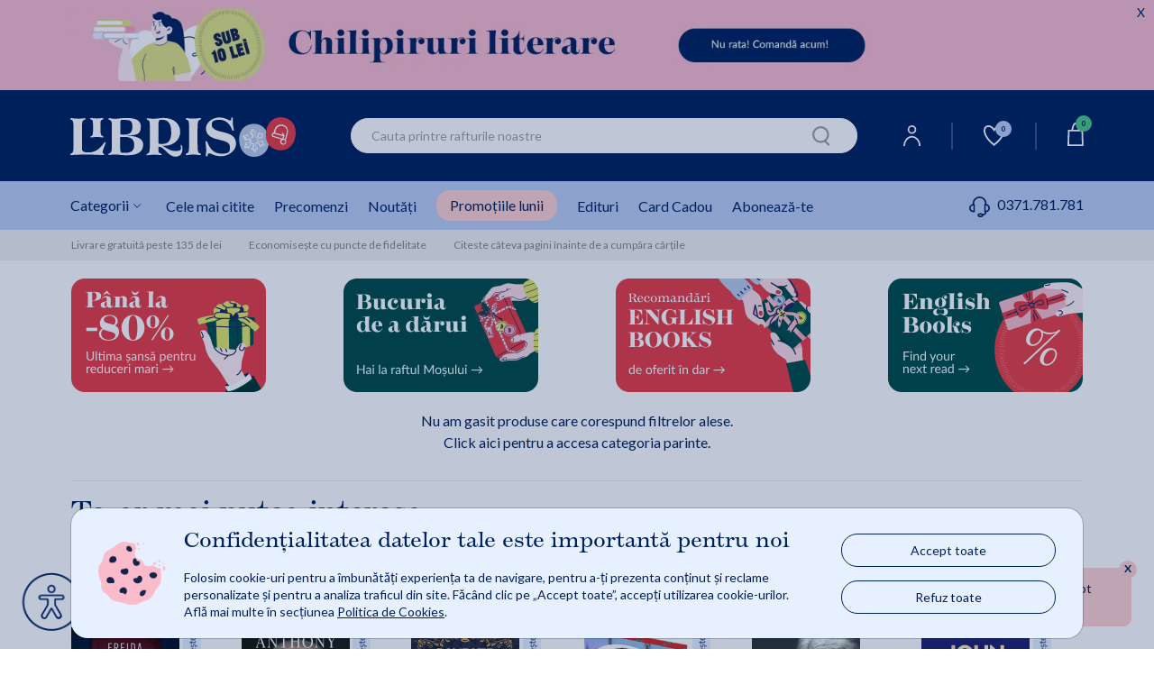

--- FILE ---
content_type: text/html;charset=utf-8
request_url: https://www.libris.ro/librarie-online?fsv_77564=Serafim%20Alexiev
body_size: 104382
content:

	<!DOCTYPE html>
	<html lang="ro">
	<head>
		


<meta name="verify-v1" content="iqGbBZMgDdM3ElCBCkk1m5zL0U/jnH/T+RCY592SEII=" />
<meta name="google-site-verification" content="oOyBx7Q1saNm9IBdLPGRJl9b8m40T4d_5OU0BO_1LtE" />
		<meta name="robots" content="noindex">		
			<title>Carti Autorul Serafim Alexiev | Libris</title>
			<meta name="description" content="Rasfoieste colectia de carti ale autorului Serafim Alexiev pe Libris. Transport gratuit >135 lei si livrare rapida. 30 de zile retur. Vezi promotiile zilei!" />
		
	<meta property="og:title" content="Carti Autorul Serafim Alexiev - Preturi minime | Libris"/>
	<meta property="og:type" content="website"/>
	<meta property="og:site_name" content="Libris.ro"/>
	<meta property="og:image" content="https://cdn4.libris.ro/resurse/img/static/feature-image-logo.jpg"/>
	<meta property="og:image:type" content="image/jpg" />
	<meta property="og:image:secure_url" content="https://cdn4.libris.ro/resurse/img/static/feature-image-logo.jpg" />
	<meta property="og:description" content="Rasfoieste colectia de carti ale autorului Serafim Alexiev pe Libris. Transport gratuit >135 lei si livrare rapida. 30 de zile retur. Vezi promotiile zilei!"/>
	<meta property="og:image:width" content="1200" />
	<meta property="og:image:height" content="630" />
	<meta property="og:image:alt" content="We know books" />
	<meta property="fb:admins" content="694823710"/>
	<meta property="fb:app_id" content="103619086381096" />
		<meta charset="utf-8">

		<meta http-equiv="X-UA-Compatible" content="IE=edge">
		<meta name="viewport" content="width=device-width, initial-scale=1, maximum-scale=5"/>
		<meta name="author" content="">
		<link rel="icon" sizes="72x72" href="https://cdn4.libris.ro/resurse/img/static/sigla-tab.png">
		<link rel="apple-touch-icon" sizes="57x57" href="https://cdn4.libris.ro/resurse/img/static/sigla-tab.png">
		<link rel="apple-touch-icon" sizes="114x114" href="https://cdn4.libris.ro/resurse/img/static/sigla-tab.png">
		<link rel="apple-touch-icon" sizes="72x72" href="https://cdn4.libris.ro/resurse/img/static/sigla-tab.png">
		<link rel="apple-touch-icon" sizes="144x144" href="https://cdn4.libris.ro/resurse/img/static/sigla-tab.png">
		<link rel="apple-touch-icon" sizes="60x60" href="https://cdn4.libris.ro/resurse/img/static/sigla-tab.png">
		<link rel="apple-touch-icon" sizes="120x120" href="https://cdn4.libris.ro/resurse/img/static/sigla-tab.png">
		<link rel="apple-touch-icon" sizes="76x76" href="https://cdn4.libris.ro/resurse/img/static/sigla-tab.png">
		<link rel="apple-touch-icon" sizes="152x152" href="https://cdn4.libris.ro/resurse/img/static/sigla-tab.png">
		<link rel="apple-touch-icon" sizes="180x180" href="https://cdn4.libris.ro/resurse/img/static/sigla-tab.png">
		<link rel="icon" type="image/png" href="https://cdn4.libris.ro/resurse/img/static/sigla-tab.png" sizes="192x192">
		<link rel="icon" type="image/png" href="https://cdn4.libris.ro/resurse/img/static/sigla-tab.png" sizes="160x160">
		<link rel="icon" type="image/png" href="https://cdn4.libris.ro/resurse/img/static/sigla-tab.png" sizes="96x96">
		<link rel="icon" type="image/png" href="https://cdn4.libris.ro/resurse/img/static/sigla-tab.png" sizes="16x16">
		<link rel="icon" type="image/png" href="https://cdn4.libris.ro/resurse/img/static/sigla-tab.png" sizes="32x32">
		<link rel="stylesheet" href="https://cdn4.libris.ro/resurse/css/bootstrap.min-1.css">
		<link rel="preload" href="https://cdn4.libris.ro/js/jquery-1.12.4.min.js" as="script">
		<link rel="preload" href="https://cdn4.libris.ro/resurse/css/bootstrap.min-1.css" as="script">
		<script src="https://cdn4.libris.ro/resurse/js/swiperJS/js/swiper-bundle.min.js?ver=0.01" ></script>
		<script src="https://cdn4.libris.ro/js/jquery-1.12.4.min.js"></script>
		<script defer src="https://cdn4.libris.ro/js/popper.min.js"></script>
		<script defer src="https://cdn4.libris.ro/js/bootstrap.min-1.js"></script>
		<script async="true" src="https://cdn4.libris.ro/js/glide.min.js"></script>
		<script defer type="text/javascript" src="https://cdn4.libris.ro/js/DOMPurify/purify.min.js"></script>
		<link rel="stylesheet" href="https://cdn4.libris.ro/resurse/js/swiperJS/css/swiper-bundle.min.css?ver=0.01">
		<link rel="stylesheet" href="https://cdn4.libris.ro/resurse/css/avs0hqe.css?ver=1">
		<link rel="stylesheet" href="https://use.typekit.net/avs0hqe.css">
		<script src="https://cdn4.libris.ro/js/autoComplete.min.js"></script>
		<link defer rel="stylesheet" href="https://cdn4.libris.ro/resurse/css/autoComplete.min.css">
		<link defer rel='stylesheet' href='https://cdn4.libris.ro/backend/lib/sweetalert2/sweetalert2.min.css'>

				<script>
					const RECAPTCHA_SITE_KEY = '6LfCoOIjAAAAABBWwMwp8TDqFkTTrWK4QACAypzI';
					let recaptchaLoadPromise = null;
					function loadRecaptchaV3IfNotExists() {
						if (window.grecaptcha && window.grecaptcha.ready) { // already loaded
							return Promise.resolve();
						}
						if (recaptchaLoadPromise) { // previous promise
							return recaptchaLoadPromise;
						}
						recaptchaLoadPromise = new Promise((resolve, reject) => {
							var scriptUrl = "https://www.google.com/recaptcha/api.js?hl=ro&render=" + RECAPTCHA_SITE_KEY;
							if (!document.querySelector('head script[src="' + scriptUrl + '"]')) {
								var s = document.createElement("script");
								s.src = scriptUrl;
								s.async = true;
								s.onload = () => resolve();
								s.onerror = () => reject(new Error("Nu s-a putut încărca " + scriptUrl));

								document.head.appendChild(s);
							}
						});
						return recaptchaLoadPromise;
					}

					function handleRecaptchaV3(tokenInput, formName, action) {
						loadRecaptchaV3IfNotExists()
							.then(() => {
								grecaptcha.ready(function(){
									grecaptcha.execute(RECAPTCHA_SITE_KEY, {action: action}).then(function(token) {
										$("#" + tokenInput).val(token);
										$("#" + formName).submit();
									});
								});
							})
							.catch(err => { console.error("Eroare la încărcare:", err); });
					}
				</script>

		<link rel="stylesheet" href="https://cdn4.libris.ro/resurse/css/rebrandingCosP1.min.css?ver=0.06">
		<link rel="stylesheet" href="https://cdn4.libris.ro/resurse/css/rebrandingCateg-1.min.css?ver=0.06">
		<link rel="stylesheet" href="https://cdn4.libris.ro/resurse/css/rebranding.min.css?ver=1.19">
		<link rel="stylesheet" href="https://cdn4.libris.ro/resurse/css/rebrandingProduct.min.css?ver=0.15">
		<link rel="stylesheet" href="https://cdn4.libris.ro/resurse/css/rating.min.css?ver=0.01">
		<link rel="stylesheet" href="https://cdn4.libris.ro/resurse/fonts/fa-font-libris.min.css?ver=0.01">
		<link rel="stylesheet" href="https://use.typekit.net/avs0hqe.css">
		<link rel="preconnect" href="https://p.typekit.net" crossorigin>
		<link rel="preconnect" href="https://fonts.googleapis.com">
  		<link rel="preconnect" href="https://fonts.gstatic.com" crossorigin>
  		<link href="https://fonts.googleapis.com/css2?family=Lato:wght@300;400;700&display=swap" rel="stylesheet" defer>
		<link rel="manifest" href="/manifest.json">
	</head>

	<body>
    <div class="modal fade" id="noutatiPopUp" tabindex="-1" role="dialog" aria-labelledby="noutatiPopUpLabel" aria-hidden="true">
        <div class="modal-form-newsletter-img-wr">
            <div class="modal-content modal-dialog modal-container-c modal-container-c-newsletter" role="document">
                <a class="close modal-close-c modal-close-x-c modal-close-x-c-newsletter" aria-hidden="true" data-dismiss="modal" aria-label="Close">&#x2715;</a>
                <div class="newsletter-left-right-ct">
                    <div class="newsletter-left-ct">
                        <p class="modal-description-c-newsletter first">Abonează-te la</p>
                        <p class="modal-title-c modal-title-c-newsletter custom-header"><strong>Newsletter-ul Libris</strong></p>
                        <p class="modal-description-c-newsletter second">și primești un <strong>cupon de <span class="procent-color">-10%</span>*!</strong></p>
                        <p class="modal-text-notification-newsletter">*Reducerea cuponului nu se cumulează cu alte discounturi și promoții.</p>
                        <div class="modal-newsletter-format-ct">
                            <div class="modal-form-newsletter">
                                <form id="modal-form-newsletter" class="modal-form-newsletter closeParentModal" onsubmit="event.preventDefault();  validateNewslatter(this);" name="newsletter">
                                    <style>.onh_ivs{opacity: 0;position: absolute;top: 0;left: 0;height: 0;width: 0;z-index: -1;}</style>
                                    <div class="newsletter-children">
                                        <input type="text" class="form-control rounded-border InputPopUp modal-input-newsletter" id="noutati_name" name="nameivys" placeholder="Nume" value="" onfocus="this.value=''"/> 
                                        <input  type="text" class="form-control rounded-border InputPopUp modal-input-newsletter" id="noutati_email"name="emailivys" title="E-mail" placeholder="E-mail" value="" onfocus="this.value=''"/> 
                                        <input 	type="hidden" name="list_id" value="177"/>
                                        <input 	type="hidden" name="sursa" value="abonare_popup_new_user"/>
                                        <input class="onh_ivs" autocomplete="off" type="text" id="name" name="name" placeholder="Your name here">
                                        <input class="onh_ivs" autocomplete="off" type="email" id="email" name="email" placeholder="Your e-mail here">
                                        <input type="hidden" id="recaptchaTokenInputModal" name="g-recaptcha-response">
                                        <button type="button" value="abonare" class="g-recaptcha button modal-ma-abonez-btn" onclick="handleRecaptchaV3('recaptchaTokenInputModal', 'modal-form-newsletter', 'subscribe')" >
                                            <img class="adauga-in-cos-roz-AB-icon" width="12" height="17" src="https://cdn4.libris.ro/resurse/img/static/pasul-urmator-img-roz.svg" alt="cart icon"/>
                                            Mă abonez
                                        </button>
                                    </div>
                                </form>
                            </div>
                        </div>
                    </div>
                    <div class="newsletter-right-ct">
                        <div class="modal-form-newsletter-img-ct">
                            <img class="lazy newsletter-vesti-literare" data-echo="https://cdn4.libris.ro/images/modals/Newsletter/newsletter-vesti-literare.svg" src="https://cdn4.libris.ro/resurse/img/static/transparent.png" alt="Newsletter">
                        </div>
                        <div class="modal-form-newsletter-img-ct">
                            <img class="lazy newsletter-icon" data-echo="https://cdn4.libris.ro/images/modals/Newsletter/newsletter-icon.svg" src="https://cdn4.libris.ro/resurse/img/static/transparent.png" alt="Newsletter">
                        </div>
                    </div>
                </div>
            </div>
        </div>
    </div>

    <div class="modal fade" id="noutatiPopUpFollowUp" tabindex="-1" role="dialog" aria-labelledby="noutatiPopUpFollowUpLabel" aria-hidden="true">
        <div class="modal-dialog" role="document">
            <div class="modal-content">
                <div class="modal-header">
                    <button type="button" class="close" data-dismiss="modal" aria-label="Close">
                        <span aria-hidden="true">&times;</span>
                    </button>
                </div>
                <div id="noutatiPopUpFollowUpContainer" class="modal-body">
            
                </div>
            </div>
        </div>
    </div>
    <div class="modal fade favoriteWishlistModalLabelCt" id="favoriteWishlistModal" tabindex="-1" role="dialog" aria-labelledby="favoriteWishlistModalLabel" aria-hidden="true">
        <div class="modal-dialog" role="document">
            <div class="modal-content favoriteWishlistModal-modal-content">
                <div class="modal-header favoriteWishlistModal-modal-header">
                    <button type="button" class="close " data-dismiss="modal" aria-label="Close">
                        <span aria-hidden="true">&times;</span>
                    </button>
                </div>
                <div class="modal-body favoriteWishlistModal-modal-body">
                    <p class="modal-body-title">Personalizează-ți noul raft!</p>
                    <div class="modal-nume modal-favorite-wishlist-input">
                        <p>Denumire:</p>
                        <input class="modal-input-date-personale modal-placeholder-color modal-favorite-wishlist-input-wr" required="" placeholder="Denumire lista" type="text" id="wishlistNameInput">
                        <span id="wishlistErrorMessage" style="color:red"></span>
                        <input type="hidden" id="wishlistOperationInput">
                        <input type="hidden" id="wishlistIdInput">
                        <input type="hidden" id="wishlistWithProductIdInput">
                    </div>
                    <div class="acces-favorite-wishlist-ct">
                        <div class="acces-favorite-wishlist-private-ct">
                            <input type="radio" name="acces" id="wishlistPrivateListInput" value="private" checked>
                            <label for="private_list">
                                <img src="https://cdn4.libris.ro/images/wishlist/private_wishlist_img.svg" alt="Private">
                                Privat
                            </label>
                            <p class="acces-favorite-wishlist-public-description">Doar tu poți vedea produsele adăugate aici</p>
                        </div>
                        <div class="acces-favorite-wishlist-public-ct">
                            <input type="radio" name="acces" id="wishlistPublicListInput" value="public">
                            <label for="public_list">   
                                <img src="https://cdn4.libris.ro/images/wishlist/public_wishlist_img.svg" alt="Public">
                                Public
                            </label>
                            <p class="acces-favorite-wishlist-public-description">Poți distribui lista altor cititori</p>
                        </div>
                    </div>
                    <button type="button" class="button favorite-wishlist-btn" id="onSaveWishlist">Salvează</button>
                </div>
            </div>
        </div>
    </div>
    <div class="modal fade favoriteWishlistModalLabelCt favoriteWishListModalNotLoggedCt" id="favoriteWishListModalNotLogged" tabindex="-1" role="dialog" aria-labelledby="favoriteWishListModalNotLoggedLabel" aria-hidden="true">
        <div class="modal-dialog" role="document">
            <div class="modal-content favoriteWishListModalNotLogged-modal-content">
                <div class="modal-header favoriteWishListModalNotLogged-modal-header">
                    <img class="warning-img" src="https://cdn4.libris.ro/images/wishlist/warning-wishlist-modal.svg" alt="Warning Logo">
                    <button type="button" class="close " data-dismiss="modal" aria-label="Close">
                        <span aria-hidden="true">&times;</span>
                    </button>
                </div>
                <div class="modal-body favoriteWishListModalNotLogged-modal-body">
                    <p class="modal-body-text wishlist-description-public">Pentru a putea vizualiza lista este nevoie să fii logat în contul tău de cititor.</p>
                    <div class="login-btn-ct">
                        <a class="wishlist-modal-login-btn" href="/auth/login.jsp" class="header-user-dropdown-box-ul-link">Log In</a>
                        <a class="wishlist-modal-creare-cont-btn" href="/register" class="header-user-dropdown-box-ul-link">Creează un cont nou</a>
                    </div>
                </div>
            </div>
        </div>
    </div>
    <div class="modal fade" id="consent_mode_modal" tabindex="-1" role="dialog" aria-labelledby="consent_mode_modal_label" aria-hidden="true" style="padding-right: 0;">
        <div class="consent-mode-modal-wr">
            <div class="modal-content modal-dialog modal-container-c modal-container-c-consent" role="document">
                <div class="consent-mode-modal" >
                    <div class="consent-img-and-text-modal-ct">
                        <div class="consent-mode-modal-img-ct">
                            <img src="https://cdn4.libris.ro/images/modals/consent-mode-modal-img.png" alt="Consent mode modal img">
                        </div>
                        <div class="consent-mode-modal-text-ct">
                            <p class="consent-mode-modal-title" id="consent_mode_modal_label">Confidențialitatea datelor tale este importantă pentru noi</p>
                            <p class="consent-mode-modal-subtitle">Folosim cookie-uri pentru a îmbunătăți experiența ta de navigare, pentru a-ți prezenta conținut și reclame personalizate și pentru a analiza traficul din site. Făcând clic pe „Accept toate”, accepți utilizarea cookie-urilor. Află mai multe în secțiunea <a class="consent_mode_modal_link" href="/informatiiUtile/politicaCookies">Politica de Cookies</a>.</p>
                        </div>
                    </div>
                    <div class="consent-mode-modal-btn-ct">
                        <div class="consent-mode-modal-btn-accept-ct">
                            <a onclick="consent(['advertising', 'analytics'])">Accept toate</a>
                        </div>
                        <div class="consent-mode-modal-btn-refuz-ct">
                            <a onclick="consent(['denyAll'])">Refuz toate</a>
                        </div>
                    </div>
                </div>
            </div>
        </div>
    </div>
    <input type="hidden" id="whitelistedCookies" name="whitelistedCookies" value="uid,INGRESSCOOKIE,JSESSIONID,GCLIDSEENcounter,remember2,LibrisSessionID,GCLIDSEEN,ck_consentAgreement">
    <div class="modal fade englishBookModal" id="englishBookModal" tabindex="-1" role="dialog" aria-labelledby="englishBookModalLabel" aria-hidden="true">
        <div class="modal-dialog" role="document">
            <div class="modal-content">
                <div class="modal-header">
                    <button type="button" class="close" data-dismiss="modal" aria-label="Close">
                    <span aria-hidden="true">&times;</span>
                    </button>
                </div>
                <div class="modal-body">
                    <img class="pop-up-plane" width="48" height="48" src="https://cdn4.libris.ro/images/pop-up-engleza/pop-up-engleza-plane.svg" alt="Condition icon">
                    <p class="modal-body-title">English Reader?</p>
                    <p class="modal-body-description no-space">Iti reamintim ca</p>
                    <p class="modal-body-description no-space"><strong class="red">termenul de livrare</strong> pentru acest titlu este</p>
                    <p class="modal-body-description">de <strong class="red">2-4 saptamani*</strong> de la plasarea comenzii.</p>
                    <div class="modal-body-conditions-ct">
                        <div class="second-condition">
                            <p class="condition-text">*Acest termen poate fi depasit in cazuri exceptionale.</p>
                        </div>
                    </div>
                </div>
                <div class="modal-footer">
                    <input type="hidden" id="englishBookIdConfirmModal" value="">
                    <input type="hidden" id="englishBookModalAllowMultiple" value="">
                    <button type="button" class="close modal-btn-continua-cumparaturile" data-dismiss="modal">Renunta</button>
                    <button type="button" class="button modal-btn-adauga-in-cos adauga-in-cos-roz-AB adauga-in-cos-roz onAddEnglishBookToCart">Adaugă în coș
                        <img class="slider-btn-add-cart-icon adauga-in-cos-roz-AB-icon" width="25" height="25" src="https://cdn4.libris.ro/resurse/img/static/transparent.png" data-echo="https://cdn4.libris.ro/images/pop-up-engleza/pop-up-engleza-dauga-in-cos.svg" alt="cart icon"/>
                    </button>
                </div>
            </div>
        </div>
    </div>
		<header>
	<a class="ga_event_listener" href="/carti?ft&fsv_ii*.*Pret%20(Lei)=000010sub+10" gev_id="GA01303" gev_name="HEADERDESKTOPsubzecelei08dec25" gev_creative="banner_header_subzecelei08dec25">
	<div class="d-none d-md-block header-timer-wr countDownHeader" style="background-color:#f9bbcd!important;">
		<div class="max-width header-timer-ct">
			<div class="header-timer-left-ct">
				<img class="header-count-down-img" height="80" data-echo="https://cdn4.libris.ro/images/marketing/header/generale2022/chilipirdesk.webp" src="https://cdn4.libris.ro/resurse/img/static/transparent.png" alt="Countdown header img desk">
			</div>
			<div id="headerTimerCountDown" class="header-timer-right-ct">
				<p class="default-countdownDays" style="color:#00205b!important;">MAI SUNT 
					<span class=""></span>00:<span class=""></span>00:<span class=""></span>00:<span class=""></span>00
				</p>
				<p class="countdowntimer-time" id="headerTimerId" style="color:#00205b!important;">MAI SUNT 
					<span class="countdownDays"></span><span class="countdownHours"></span><span class="countdownMinutes"></span><span class="countdownSeconds"></span>
				</p>
			</div>
			<div class="count-down-timer-closect">
				<p style="color:#00205b!important;">X</p>
			</div>
		</div>
		<div class="closedHeader-bookmark">
			<div class="custom-bookmark-ct">
				<i id="custom-bookmark" class="far fa-bookmark custom-bookmark"></i>
			</div>
		</div>
	</div>
	</a>
	<a class="ga_event_listener" href="/carti?ft&fsv_ii*.*Pret%20(Lei)=000010sub+10" gev_id="GA01304" gev_name="HEADERMOBILE_subzecelei08dec25" gev_creative="banner_header_mobile_subzecelei08dec25">
	<div class="d-md-none d-lg-none d-xl-none header-timer-wr countDownHeader" style="background-color:#f9bbcd!important;">
		<div class="max-width header-timer-ct">
			<div class="header-timer-left-ct">
				<img class="header-count-down-img" height="74"  data-echo="https://cdn4.libris.ro/images/marketing/header/generale2022/chilipirmobile.webp" src="https://cdn4.libris.ro/resurse/img/static/transparent.png" alt="Countdown header img  mob ">
			</div>
			<div id="headerTimerCountDownMobile" class="header-timer-right-ct">
				<p class="default-countdownDays" style="color:#00205b!important;">MAI SUNT 
					<span class=""></span>00:<span class=""></span>00:<span class=""></span>00:<span class=""></span>00
				</p>
				<p class="countdowntimer-time" id="headerTimerId" style="color:#00205b!important;">MAI SUNT 
					<span class="countdownDays"></span><span class="countdownHours"></span><span class="countdownMinutes"></span><span class="countdownSeconds"></span>
				</p>
			</div>
			<div class="count-down-timer-closect">
				<p style="color:#00205b!important;">X</p>
			</div>
		</div>
		<div class="closedHeader-bookmark">
			<div class="custom-bookmark-ct">
				<i id="custom-bookmark" class="far fa-bookmark custom-bookmark"></i>
			</div>
		</div>
	</div>
	</a>
	<script>
		const hasTimer = "0";
		$('.countdowntimer-time').css('display','none');
		if(hasTimer == "1"){
			const startDate = new Date("2025-12-08T00:00").getTime();
			const countDownDate = new Date("2025-12-08T23:59").getTime();
			var intervalId = setInterval(function() {
				const now = new Date().getTime();
				const distance = countDownDate - now;
				if (distance < 0) {
					clearInterval(intervalId);
					$(".countDownHeader").addClass("display-none-important");
				}
				const days = Math.floor(distance / (1000 * 60 * 60 * 24));
				const hours = Math.floor((distance % (1000 * 60 * 60 * 24)) / (1000 * 60 * 60));
				const minutes = Math.floor((distance % (1000 * 60 * 60)) / (1000 * 60));
				const seconds = Math.floor((distance % (1000 * 60)) / 1000);
				$(".countdownDays").text(days + ":");
				if(String(hours).length == 1){
					$(".countdownHours").text("0" + hours + ":");
				}
				else{
					$(".countdownHours").text(hours + ":");
				}
				if(String(minutes).length == 1){
					$(".countdownMinutes").text("0" + minutes + ":");
				}
				else{
					$(".countdownMinutes").text(minutes + ":");
				}
				if(String(seconds).length == 1){
					$(".countdownSeconds").text("0" + seconds);
				}
				else{
					$(".countdownSeconds").text(seconds);
				}
				$('.countdowntimer-time').css('display','block');
				$('.default-countdownDays').css('display','none');
			}, 1000);
		}
		else{
			$("#headerTimerCountDown").hide();
			$("#headerTimerCountDownMobile").hide();
		}
		$(".count-down-timer-closect").click(function(e){
			e.preventDefault();
			const target = $(e.target).parent().parent().parent();
			target.find('.header-timer-ct').toggle();
			target.find('.custom-bookmark-ct').toggle();
		});
		$("#custom-bookmark").click(function(e){
			e.preventDefault();
			const target = $(e.target).parent().parent().parent();
			target.find('.header-timer-ct').toggle();
			target.find('.custom-bookmark-ct').toggle();
		});
	</script>
			
			<div class="d-lg-none d-xl-none header-container">
				<div class="events-header-section"></div>
				<div class="logo-header-section">
					<div class="ct-style ct-style-libfest">
							<a href="/">
								<h1 class="logo-wr">
									<img class="lb-logo" src="https://cdn4.libris.ro/images/campaniecraciun/logo-christmas-mob.svg" alt="Libris - Librarie online">
								</h1>
							</a>
						<div class="icons-wr">
							<ul class="ul-icon-list">
								<li>
									<a href="/account/personalInformations">
										<img class="header-menu-icons" data-echo="https://cdn4.libris.ro/images/svg/header/user-icon.svg" src="https://cdn4.libris.ro/resurse/img/static/transparent.png" alt="User Icon">
									</a>
								</li>
								
								<li>
									<a id="header-wishlist-icon-btn-mob" class="wishlist-icon-btn "> <img class="header-menu-icon-desk" data-echo="https://cdn4.libris.ro/images/svg/header/white-wishlist-icon.svg" src="https://cdn4.libris.ro/resurse/img/static/transparent.png" alt="Wishlist">
										<span class="wishlist-count">0</span>
									</a>
									
								</li>
								<li class="header-nav-card-item-mob">
									<div class="header-nav-add-cart-popup-desk"></div>
									<a href="/cart/products.jsp">
										<img class="header-menu-icons" src="https://cdn4.libris.ro/resurse/img/static/transparent.png" data-echo="https://cdn4.libris.ro/images/svg/header/card-icon.svg" alt="cart icon"/>
										<span class="card-count"></span>
									</a>
								</li>
							</ul>	
						</div>
					</div>
				</div>
				<div id="popupAdaugaInCosCtMob" class="popup-adauga-in-cos-ct-mob">
					<div class="popup-adauga-in-cos-img-and-title-ct">
						<img id="existentInCosPopupIconMob" class="existent-in-cos-popup-icon" src="https://cdn4.libris.ro/images/cos/add-to-cart-popup-icon2.svg" alt="cos actualizat icon">
						<img id="adaugaInCosPopupIconMob" class="adauga-in-cos-popup-icon" src="https://cdn4.libris.ro/images/cos/pop-up-adauga-in-cos-check.svg" alt="adauga in cos popup icon">
						<p class="popup-adauga-in-cos-text" id="popupAdaugaInCosTxtMob">Coșul tău de cumpărături a fost actualizat!</p>
					</div>
					<div class="adauga-in-cos-popup-ct">
						<a href="/cart/products.jsp" class="adauga-in-cos-popup" rel="nofollow" title="adauga in cos">Vezi detalii coș
							<img class="header-cos-vezi-detali-cos-icon adauga-in-cos-roz-AB-icon" src="https://cdn4.libris.ro/resurse/img/static/transparent.png" data-echo="https://cdn4.libris.ro/resurse/img/static/adauga-in-cos-img-roz.svg" alt="Vezi detalii cos icon">
						</a>
					</div>
				</div>
				<div class="categ-menu-header-section">
					<div class="ct-style">
						<div class="menu-burger">
							<img class="lb-logo" src="https://cdn4.libris.ro/images/burger.svg" alt="Burger menu">
						</div>
						<div class="autoComplete_wrapper" role="combobox" aria-owns="autoComplete_list" aria-haspopup="true" aria-expanded="false">
							<input id="autoCompleteMobile" autocomplete="off" aria-controls="autoComplete_list" aria-autocomplete="both" placeholder="Cauta printre rafturile noastre" value="">
						</div>
						<input id="autoCompleteButtonMobile" class="onSearchClick" type="image" width="20" height="22" data-echo="https://cdn4.libris.ro/resurse/img/static/search-icon.png" src="https://cdn4.libris.ro/resurse/img/static/transparent.png" alt="search icon"/>
					</div>
				</div>
				<div id="categoryNavigatorMobile" class="mobile-dropdown-list-categ none">
					<span id="categoryNavigatorMobileImg" ></span>
				</div>
				<div class="d-block d-lg-none sub-menu-mobile-wr">
						<!-- Container principal -->
						<div class="sub-menu-mobile-wr">
							<!-- Swiper container -->
							<div id="swiper-sub-menu-mobile" class="swiper swiper-sub-menu-mobile-ct"  aria-label="Submeniu categorii">
								<div class="swiper-wrapper swiper-sub-menu-mobile" role="list">
									<div class="swiper-slide swiper-sub-menu-mobile-item">
										<a class="ga_event_listener" href="/carti#tab=cele-mai-citite" 
										gev_id="GA06082" 
										gev_name="meniumobcelemaicitite" 
										gev_creative="banner_meniu_mobcelemaicitite">
										Cele mai citite
										</a>
									</div>
									<div class="swiper-slide swiper-sub-menu-mobile-item">
										<a class="ga_event_listener" href="/librarie-online?fp=precomanda&ord=7#tab=precomenzi" 
										gev_id="GA06083" 
										gev_name="meniumobprecomenzi" 
										gev_creative="banner_meniu_mobprecomenzi">
										Precomenzi
										</a>
									</div>
									<div class="swiper-slide swiper-sub-menu-mobile-item">
										<a class="ga_event_listener" href="/carti?ft&iv.sort=6#tab=noutati" 
										gev_id="GA06084" 
										gev_name="meniumobtnoutati" 
										gev_creative="banner_meniu_mobnoutati">
										Noutăți
										</a>
									</div>
									<div class="swiper-slide swiper-sub-menu-mobile-item">
										<a class="ga_event_listener header-nav-promo-lunii" href="/promotiileLunii#tab=promotile-lunii" 
										gev_id="GA06085" 
										gev_name="meniumobreduceri" 
										gev_creative="banner_meniu_mobreduceri">
										Promoțiile lunii
										</a>
									</div>
									<div class="swiper-slide swiper-sub-menu-mobile-item">
										<a class="ga_event_listener" href="/edituri#tab=edituri" 
										gev_id="GA06086" 
										gev_name="meniumobedituri" 
										gev_creative="banner_meniu_mobedituri">
										Edituri
										</a>
									</div>
									<div class="swiper-slide swiper-sub-menu-mobile-item">
										<a  href="/card_cadou#tab=card-cadou" class="ga_event_listener" gev_id="GA06087" gev_name="meniumobcardcadou" gev_creative="banner_meniu_mobcardcadou">Card Cadou</a>
									</div>
									<div class="swiper-slide swiper-sub-menu-mobile-item">
										<a class="pointer onSubscribeClick ga_event_listener" gev_id="GA06088" 
										gev_name="meniumobtaboneazate" 
										gev_creative="banner_meniu_mobedituri">Abonează-te</a>
									</div>
									<div class="swiper-slide swiper-sub-menu-mobile-item">
										<div class="categ-menu-lib-telefon-ct">
											<a class="submenu-phone-number" href="tel:0371.781.781">
												<span class="submenu-phone-icon"><img width="20px" height="20px" class="header-menu-icon-mob" data-echo="https://cdn4.libris.ro/images/marketing/iconitesite/categ-menu-telefon-icon2.svg" 
											src="https://cdn4.libris.ro/resurse/img/static/transparent.png" alt="phone"></span>0371.781.781
											</a>
										</div>
									</div>
								</div>
							</div>
						</div>
				</div>
			</div>
			
			<div class="d-none d-lg-block padding-left-right-ct header-wr-desk">
				<div class="max-width header-container-desk">
					<div class="logo-header-section-desk">
							<a href="/" class="header-lib-logo-wr-desk">
								<h1 class="img-lib-logo-desk">
									<img class="img-lib-logo" src="https://cdn4.libris.ro/images/campaniecraciun/logo-christmas-desk.svg" width="250px" height="48px" alt="Libris - Librarie online">
								</h1>
							</a>
					</div>
					<div class="col-6 search-section-desk search">
						<input id="autoComplete" autocomplete="off" value="">
						<input id="autoCompleteButton" class="onSearchClick" type="image" width="20" height="22" data-echo="https://cdn4.libris.ro/resurse/img/static/search-icon.png" src="https://cdn4.libris.ro/resurse/img/static/transparent.png" alt="search icon"/>
					</div>
					<div class="icons-wr-dsk">
						<ul class="ul-icon-list-dsk">
							<li class="header-nav-user-item">
								<a href="/account/personalInformations"><img class="header-menu-icon-desk" data-echo="https://cdn4.libris.ro/images/svg/header/user-icon.svg" src="https://cdn4.libris.ro/resurse/img/static/transparent.png" alt="User"></a>
								<div class="header-user-dropdown-box-wr">
									<div class="header-user-dropdown-box-ct">
										<ul class="header-user-dropdown-box-ul-list">
												<li class="header-user-dropdown-box-ul-item">
													<a href="/auth/login.jsp" class="header-user-dropdown-box-ul-link">Log In</a>
												</li>
												<li class="header-user-dropdown-box-ul-item">
													<a href="/register" class="header-user-dropdown-box-ul-link">Creează un cont nou</a>
												</li>
										</ul>
									</div>
								</div>
							</li>
							<li class="border-nav-icon"></li>
							<li class="header-nav-wishlist-item">
								<a id="header-wishlist-icon-btn" class="wishlist-icon-btn "> <img class="header-menu-icon-desk" data-echo="https://cdn4.libris.ro/images/svg/header/white-wishlist-icon.svg" src="https://cdn4.libris.ro/resurse/img/static/transparent.png" alt="Wishlist">
									<span class="wishlist-count">0</span>
								</a>
								
							</li>
							<li class="border-nav-icon"></li>
							<li class="header-nav-card-item">
								<div class="header-nav-add-cart-popup-desk"></div>
								<a href="/cart/products.jsp"><img class="header-menu-icon-desk" data-echo="https://cdn4.libris.ro/images/svg/header/card-icon.svg" src="https://cdn4.libris.ro/resurse/img/static/transparent.png" alt="cart">
									<span class="card-count"></span>
								</a>
	<div id="headerCartSection" class="header-cos-dropdown-box-wr">
		<div class="header-cos-dropdown-box-ct">
			<div class="header-cos-title-box-ct">
				<p class="header-cos-title-box">Sumar Coș</p>
			</div>
            <div class="header-cos-total-box">
                <p class="header-cos-total-box" id="cartHeaderCounter" data-value="0">Total 0 produse</p>
                <p class="header-cos-total-box">0 Lei</p>
            </div>
			<div class="header-cos-vezi-detali-cos-btn-ct">
				<a class="header-cos-vezi-detali-cos-btn adauga-in-cos-roz-AB adauga-in-cos-roz" href="/cart/products.jsp">
					Vezi detalii coș
					<img class="header-cos-vezi-detali-cos-icon adauga-in-cos-roz-AB-icon" src="https://cdn4.libris.ro/resurse/img/static/transparent.png" data-echo="https://cdn4.libris.ro/resurse/img/static/adauga-in-cos-img-roz.svg" alt="Vezi detalii cos icon">
				</a>
			</div>
		</div>
	</div>
							</li>
						</ul>
						<div id="popupAdaugaInCosCtDesk" class="popup-adauga-in-cos-ct-desk">
							<div class="popup-adauga-in-cos-img-and-title-ct">
								<img id="existentInCosPopupIconDesk" class="existent-in-cos-popup-icon" src="https://cdn4.libris.ro/images/cos/add-to-cart-popup-icon2.svg" alt="cos actualizat icon">
								<img id="adaugaInCosPopupIconDesk" class="adauga-in-cos-popup-icon" src="https://cdn4.libris.ro/images/cos/pop-up-adauga-in-cos-check.svg" alt="adauga in cos popup icon">
								<p class="popup-adauga-in-cos-text" id="popupAdaugaInCosTxt">Coșul tau de cumpărături a fost actualizat!</p>
							</div>
							<div class="adauga-in-cos-popup-ct">
								<a href="/cart/products.jsp" class="adauga-in-cos-popup" rel="nofollow" title="adauga in cos">Vezi detalii coș
									<img class="header-cos-vezi-detali-cos-icon adauga-in-cos-roz-AB-icon" src="https://cdn4.libris.ro/resurse/img/static/adauga-in-cos-img-roz.svg" alt="Vezi detalii cos icon">
								</a>
							</div>
						</div>
					</div>
				</div>
			</div>
				<div class="d-none d-lg-block padding-left-right-ct header-categ-menu-desk-wr">
						<div class="max-width header-categ-menu-desk-ct">
							<ul>
								<li class="subcateg-dwn">Categorii
									<img class="categ-menu-icon"  width="9" height="5" data-echo="https://cdn4.libris.ro/resurse/img/static/categ-arrow-down-icon.png" src="https://cdn4.libris.ro/resurse/img/static/transparent.png" alt="Categ menu Icon">
								</li>
								<li><a class="ga_event_listener" href="/carti#tab=cele-mai-citite" gev_id="GA01305" gev_name="meniudesktcelemaicitite" gev_creative="banner_meniu_desktcelemaicitite">Cele mai citite</a></li>
								<li><a class="ga_event_listener" href="/librarie-online?fp=precomanda&ord=7#tab=precomenzi" gev_id="GA01306" gev_name="meniudesktprecomenzi" gev_creative="banner_meniu_desktprecomenzi">Precomenzi</a></li>
								<li><a class="ga_event_listener" href="/carti?ft&iv.sort=6#tab=noutati" gev_id="GA01307" gev_name="meniudesktnoutati" gev_creative="banner_meniu_desktnoutati">Noutăți</a></li>
								<li><a class="ga_event_listener header-nav-promo-lunii" href="/promotiileLunii#tab=promotile-lunii" gev_id="GA01308" gev_name="meniudesktreduceri" gev_creative="banner_meniu_desktreduceri">Promoțiile lunii</a></li>
								<li><a class="ga_event_listener" href="/edituri#tab=edituri" gev_id="GA01309" gev_name="meniudesktedituri" gev_creative="banner_meniu_desktedituri">Edituri</a></li>
								<li><a href="/card_cadou#tab=card-cadou" class="ga_event_listener" gev_id="GA06080" gev_name="meniudesktcardcadou" gev_creative="banner_meniu_desktcardcadou">Card Cadou</a></li>
								<li><a class="pointer onSubscribeClick" gev_id="GA06081" gev_name="meniudesktaboneazate" gev_creative="banner_meniu_desktedituri">Abonează-te</a></li>
							</ul>
							<div class="categ-menu-lib-telefon-ct">
								<a class="submenu-phone-number" href="tel:0371.781.781">
									<span class="submenu-phone-icon"><img class="header-menu-icon-desk" data-echo="https://cdn4.libris.ro/images/marketing/iconitesite/categ-menu-telefon-icon2.svg" src="https://cdn4.libris.ro/resurse/img/static/transparent.png" alt="phone"></span>
									0371.781.781
								</a>
							</div>
						</div>
					<div id="categoryNavigationDesktop">
						
					</div>
				</div>
		</header>
<script>
	let carouselBtnArrowCount = 0;

	function loadCarousel(ac, cssIdSelector, gn, cg, l, ha, me, es) {
		$.ajax({
			type: "GET",
			url: "/ajax?" + ac + "&gn=" + gn + "&cg=" + cg + "&l="  + l + "&ha=" + ha + "&me=" + me + "&es=" + es + "&sid=fn9" + "&iuie=0" + "&cus=19afcd6ddec_VjDKabmX" + "&uisc=e-null-UserID" + "&suay= {flagSessionId}",
			success: function (respose) {
				if (respose.includes('ndc82hdkdnlkljashj27hdi21bdchsbvd28vb')) {
					$("#" + cssIdSelector).closest("section").hide();
					return;
				}

				const $root = $("#" + cssIdSelector);
				$root.html(respose);

				const $swiper = $root.find("div.swiper");
				if ($swiper.length === 0) return;

				const $meta = $swiper.children().last();
				const elementsPerSlide = parseInt($meta.attr("elementsPerSlide"), 10) || 6;
				const elementsLoaded   = parseInt($meta.attr("elementsLoaded"), 10)   || 0;

				if (elementsLoaded <= 2) return;

				const rootEl = document.getElementById(cssIdSelector);
				let nextBtn = rootEl.querySelector(".swiper-button-next");
				let prevBtn = rootEl.querySelector(".swiper-button-prev");
				if (!nextBtn || !prevBtn) return;

				const freshNext = nextBtn.cloneNode(true);
				nextBtn.parentNode.replaceChild(freshNext, nextBtn);
				const freshPrev = prevBtn.cloneNode(true);
				prevBtn.parentNode.replaceChild(freshPrev, prevBtn);

				[freshNext, freshPrev].forEach(el => {
					el.classList.remove('swiper-button-disabled','swiper-button-lock','hidden');
					el.setAttribute('aria-disabled','false');
					el.setAttribute('tabindex','0');
				});

				const breakPoints = {
					320:  { slidesPerView: 2.1, spaceBetween: 10, speed: 800 },
					480:  { slidesPerView: 3.1, spaceBetween: 10, speed: 800 },
					800:  { slidesPerView: 3.5, spaceBetween: 5,  speed: 800 },
					1200: { slidesPerView: elementsPerSlide, slidesPerGroup: elementsPerSlide, spaceBetween: 10, speed: 800 }
				};

				if ($swiper[0].swiper) {
					try { $swiper[0].swiper.destroy(true, true); } catch (e) {}
				}

				const swiperObject1 = new Swiper($swiper[0], {
					breakpoints: breakPoints,
					slidesPerView: elementsPerSlide,
					spaceBetween: 10,
					speed: 800,
					freeMode: {
						enabled: true,
						sticky: false,
						momentum: true,
						momentumRatio: 0.9,
						momentumBounce: false
					},
					navigation: {
						nextEl: freshNext,
    					prevEl: freshPrev
					},
					a11y: { enabled: true, slideRole: 'listitem' }
				});
			},
			error: function (error, errText) { /* handle if needed */ }
		});
	}


	function confirmLogoutAll() {
		if (confirm("Esti sigur(a) ca vrei sa te deconectezi de la toate dispozitivele?")) {
			window.location.href = "/account/logoutAll";
		}
	}

	$( document ).ready(function(e) {
		$(document).on('click', ".close_notification_ring_bell", function(e){
			let ringBellNotificationCount = backendNotifications.length;
			let valueOfCounter = $(".ringbell-count").eq(0).text();
			const ringbellElementCount = $(".ringbell-count");
			let entityId = $(e.target).attr("entity-id");
			let entityType = $(e.target).attr("entity-type");
			$(e.target).parent().addClass("ring_bell_notification_close");
			valueOfCounter--;
			$.ajax({
				url:"/notificationAjax",
				type: "POST",
				data: {
					"entityId": entityId,
					"entityType": entityType 
				},
			});
			ringbellElementCount.text(valueOfCounter);
		});
		
		if (window.innerWidth <= 768) {
			$(".header-nav-ringbell-item-ring-bell").click(function(e){
				e.preventDefault();
				const container = $(".header-user-dropdown-box-ring-bell-wr");
				if(!$(container).is(":visible")){
					googleTagManagerMarketingClick(this);
				}
				container.slideToggle("slow");
			});
		}
	});

// START SWIPER SUB MENU MOBILE AND DESK
	const tab = window.location.hash.startsWith("#tab=") ? window.location.hash.replace("#tab=", "") : null;
  	let initialSlideIndex = 0;

	function detectInitialSlide() {
		$("#swiper-sub-menu-mobile .swiper-slide").each(function (index) {
			const link = $(this).find("a").attr("href");
			if (link && link.includes("tab=" + tab)) {
				initialSlideIndex = index;
			}
		});
	}

	function initSwiper() {
		detectInitialSlide();

		const swiper = new Swiper("#swiper-sub-menu-mobile", {
			slidesPerView: "auto",
			spaceBetween: 10,
			initialSlide: initialSlideIndex,
			touchStartPreventDefault: false,
			preventClicks: false,
			preventClicksPropagation: false,
			simulateTouch: true,
			shortSwipes: true,
			longSwipes: true,
			longSwipesRatio: 0.5,
			a11y: {
				enabled: true,
				slideRole: 'listitem'
			},
			on: {
				init: function () {
					if (tab) {
						$("#swiper-sub-menu-mobile .swiper-slide").removeClass("swiper-slide-selected");
						$("#swiper-sub-menu-mobile .swiper-slide").eq(initialSlideIndex).addClass("swiper-slide-selected");
					}
				}
			}
		});

		markDesktopByTab();
	}

	function markDesktopByTab() {
		if (!tab) return;
		$(".header-categ-menu-desk-ct ul li").each(function () {
			const link = $(this).find("a").attr("href");
			if (link && link.includes("tab=" + tab)) {
				$(".header-categ-menu-desk-ct ul li").removeClass("selected");
				$(this).addClass("selected");
			}
		});
	}


	let touchMoved = false;
	$("#swiper-sub-menu-mobile").on("touchstart", ".swiper-slide a.ga_event_listener", function () {
	touchMoved = false;
	});

	$("#swiper-sub-menu-mobile").on("touchmove", ".swiper-slide a.ga_event_listener", function () {
	touchMoved = true;
	});

	$("#swiper-sub-menu-mobile").on("touchend", ".swiper-slide a.ga_event_listener", function (e) {
	if (!touchMoved) {
		const $slide = $(this).closest(".swiper-slide");

		// Select vizual slide
		$slide.addClass("selected").siblings().removeClass("selected");

		// Evenimentul de tracking
		googleTagManagerMarketingClick(this);

		// Navighează către link
		const href = $(this).attr("href");
		if (href && href !== "#") {
		window.location.href = href;
		}

		e.preventDefault(); // prevenim dublu tap / zoom
	}
	});


	function whenSlidesAreStable(callback) {
		let lastCount = 0;
		let unchangedCount = 0;

		const interval = setInterval(() => {
			const $slides = $("#swiper-sub-menu-mobile .swiper-slide");
			const currentCount = $slides.length;
			const allHaveContent = $slides.find("a").toArray().every(a => $(a).text().trim().length > 0);
			if (currentCount > 0 && currentCount === lastCount && allHaveContent) {
				unchangedCount++;
			} else {
				unchangedCount = 0;
			}
			if (unchangedCount >= 3) {
				clearInterval(interval);
				callback();
			}
			lastCount = currentCount;
		}, 100);
	}

	$(document).ready(function () {
		whenSlidesAreStable(() => {
			initSwiper();
		});
	});
// END SWIPER SUB MENU MOBILE AND DESK

	$(document).on("click", function(e){
		if (window.innerWidth <= 768) {
			var trigger = $(".header-nav-ringbell-item-ring-bell");
			if(trigger !== e.target && !trigger.has(e.target).length){
				$(".header-user-dropdown-box-ring-bell-wr").slideUp("slow");
			}
		}
	});
	
</script>
<div style="display:none;" id="uhSourcePage" uhSourcePage="category page"></div><section class="d-none d-lg-block section-one-categ-wr">
    <div class="all-content-wrapper section-one-categ-ct">
        <ul>
            <li><a href="#">Livrare gratuită peste 135 de lei</a></li>
            <li><a href="#">Economisește cu puncte de fidelitate</a></li>
            <li><a href="#">Citeste câteva pagini înainte de a cumpăra cărțile</a></li>
        </ul>
    </div>
</section>        <section class="all-content-wrapper">
            <div class="d-md-none d-lg-none d-xl-none sub-uvp-categ-ct-4items">
                <div class="sub-uvp-row-4items">
                        <div class="sub-uvp-box-categ-4items">
                            <a href="/carti?ft&fp=reducerimari" class="sub-uvp-box ga_event_listener" gev_id="GA01338" gev_name="uvpmobileredmari1b23noi25" gev_creative="banner_uvp_mobileredmari1b23noi25">
                                <div class="img-wr-categ">
                                    <img class="img-fluid" style="object-fit: cover;" data-echo="https://cdn4.libris.ro/images/marketing/uvp/noiembrie25/reducerimaricrageneral.webp" src="https://cdn4.libris.ro/resurse/img/static/transparent.png" alt="uvpmobileredmari1b23noi25" >
                                </div>
                            </a>
                        </div>
                        <div class="sub-uvp-box-categ-4items">
                            <a href="/lp/recomandaridelectura" class="sub-uvp-box ga_event_listener" gev_id="GA01339" gev_name="uvpmobilereccraciun2b10noi25" gev_creative="banner_uvpmobilereccraciun2b10noi25">
                                <div class="img-wr-categ">
                                    <img class="img-fluid" style="object-fit: cover;" data-echo="https://cdn4.libris.ro/images/marketing/uvp/noiembrie25/uvpcraciuncadouri.webp" src="https://cdn4.libris.ro/resurse/img/static/transparent.png" alt="uvpmobilereccraciun2b10noi25" >
                                </div>
                            </a>
                        </div>
                        <div class="sub-uvp-box-categ-4items">
                            <a href="/librarie-online?ft&fp=EnglishGifts&fsv_dd*.*Termen%20livrare=In+stoc&iv.sort=6" class="sub-uvp-box ga_event_listener" gev_id="GA05847" gev_name="uvpmobileenglezareccraciun3b23noi25" gev_creative="banner_uvpmobileenglezareccraciun3b23noi25">
                                <div class="img-wr-categ">
                                    <img class="img-fluid" style="object-fit: cover;" data-echo="https://cdn4.libris.ro/images/marketing/uvp/noiembrie25/uvp_cadouri_en.webp" src="https://cdn4.libris.ro/resurse/img/static/transparent.png" alt="uvpmobileenglezareccraciun3b23noi25" >
                                </div>
                            </a>
                        </div>
                        <div class="sub-uvp-box-categ-4items">
                            <a href="/carti-in-engleza--c8088.html" class="sub-uvp-box ga_event_listener" gev_id="GA01955" gev_name="uvpmobileengleza4b23noi25" gev_creative="banner_uvp_mobileengleza4b23noi25">
                                <div class="img-wr-categ">
                                    <img class="img-fluid" style="object-fit: cover;" data-echo="https://cdn4.libris.ro/images/marketing/uvp/noiembrie25/englezacrageneral.webp" src="https://cdn4.libris.ro/resurse/img/static/transparent.png" alt="uvpmobileengleza4b23noi25" >
                                </div>
                            </a>
                        </div>
                </div>
            </div>
            <div class="d-none d-md-block sub-uvp-categ-ct-4items">
                <div class="sub-uvp-row-4items">
                        <div class="sub-uvp-box-categ-4items">
                            <a href="/carti?ft&fp=reducerimari" class="sub-uvp-box ga_event_listener" gev_id="GA01335" gev_name="uvpdeskredmari1b23noi25" gev_creative="banner_uvp_deskredmari1b23noi25">
                                <div class="img-wr-categ">
                                    <img class="img-fluid" style="object-fit: cover;" data-echo="https://cdn4.libris.ro/images/marketing/uvp/noiembrie25/reducerimaricrageneral.webp" src="https://cdn4.libris.ro/resurse/img/static/transparent.png" alt="uvpdeskredmari1b23noi25" >
                                </div>
                            </a>
                        </div>
                        <div class="sub-uvp-box-categ-4items">
                            <a href="/lp/recomandaridelectura" class="sub-uvp-box ga_event_listener" gev_id="GA01336" gev_name="uvpdeskreccraciun2b10noi25" gev_creative="banner_uvpdeskreccraciun2b10noi25">
                                <div class="img-wr-categ">
                                    <img class="img-fluid" style="object-fit: cover;" data-echo="https://cdn4.libris.ro/images/marketing/uvp/noiembrie25/uvpcraciuncadouri.webp" src="https://cdn4.libris.ro/resurse/img/static/transparent.png" alt="uvpdeskreccraciun2b10noi25" >
                                </div>
                            </a>
                        </div>
                        <div class="sub-uvp-box-categ-4items">
                            <a href="/librarie-online?ft&fp=EnglishGifts&fsv_dd*.*Termen%20livrare=In+stoc&iv.sort=6" class="sub-uvp-box ga_event_listener" gev_id="GA05846" gev_name="uvpdeskenglezareccraciun3b23noi25" gev_creative="banner_uvpdeskenglezareccraciun3b23noi25">
                                <div class="img-wr-categ">
                                    <img class="img-fluid" style="object-fit: cover;" data-echo="https://cdn4.libris.ro/images/marketing/uvp/noiembrie25/uvp_cadouri_en.webp" src="https://cdn4.libris.ro/resurse/img/static/transparent.png" alt="uvpdeskenglezareccraciun3b23noi25" >
                                </div>
                            </a>
                        </div>
                        <div class="sub-uvp-box-categ-4items">
                            <a href="/carti-in-engleza--c8088.html" class="sub-uvp-box ga_event_listener" gev_id="GA01337" gev_name="uvpdeskengleza4b23noi25" gev_creative="banner_uvp_desktengleza4b23noi25">
                                <div class="img-wr-categ">
                                    <img class="img-fluid" style="object-fit: cover;" data-echo="https://cdn4.libris.ro/images/marketing/uvp/noiembrie25/englezacrageneral.webp" src="https://cdn4.libris.ro/resurse/img/static/transparent.png" alt="uvpdeskengleza4b23noi25" >
                                </div>
                            </a>
                        </div>
                </div>
            </div>
        </section>
<script>var objCateg = {};var objCategGTM = {};var arrCateg = [];var arrCategGTM = [];var criteoArr = [];var fbArr = [];</script>
	<main class="">
		<div class="all-content-wrapper">
			<center style="margin-bottom: 30px;">
				<div>Nu am gasit produse care corespund filtrelor alese. </div>
				<div><a href="/librarie-online"> Click aici pentru a accesa categoria parinte. </a></div>
			</center>
			<hr>
		</div>
	</main>

        <section class="all-content-wrapper your-history-nav " >
            <a href="">
                <h2 class="history-title">Te-ar mai putea interesa</h2>
            </a>
            <div class="your-history-recomandation" id="9a4c37238ef3f64986c4ee3b18eb81b9"></div>
            <script>loadCarousel("loadCarousel","9a4c37238ef3f64986c4ee3b18eb81b9","recomandari","0","Te-ar mai putea interesa","true","18", "6")</script>
        </section>
    <div class="modal fade e-book-modal-wr" id="eBookModal" tabindex="-1" role="dialog" aria-labelledby="ebookModalLabel" aria-hidden="true">
        <div class="modal-dialog" role="document">
            <div class="modal-content ebook-modal-content">
                <div class="modal-header ebook-modal-header">
                    <button type="button" class="close " data-dismiss="modal" aria-label="Close">
                    <span aria-hidden="true">&times;</span>
                    </button>
                </div>
                <div class="modal-body ebook-modal-body">
                    <p class="modal-body-title">Alege formatul eBook</p>
                    <div class="eBooksSelectionContainer" id="eBooksSelectionContainer">
                    </div>
                    <p class="important">IMPORTANT</p>
                    <div class="ebook-logo-and-text">
                        <img class="ebook-check-svg" src="https://cdn4.libris.ro/images/ebook/ebook-check.svg" alt="Ebook background svg">
                        <p>înainte de a achiziționa un eBook, te rugăm să te asiguri că ai instalat <span>Adobe Digital Editions</span> pe device-ul ales pentru lectura și că ai deja un cont Adobe pentru autorizare;</p>
                    </div>
                    <div class="ebook-logo-and-text">
                        <img class="ebook-check-svg" src="https://cdn4.libris.ro/images/ebook/ebook-check.svg" alt="Ebook background svg">
                        <p>Formatele <span>ePUB securizat</span> (secure ePUB) și <span>PDF securizat</span> (secure PDF) sunt compatibile cu dispozitivele care permit instalarea Adobe Digital Editions;</p>
                    </div>
                    <div class="ebook-logo-and-text">
                        <img class="ebook-check-svg" src="https://cdn4.libris.ro/images/ebook/ebook-check.svg" alt="Ebook background svg">
                        <p>Formatele ePUB sau PDF securizat cu DRM nu sunt compatibile cu e-readerele Kindle.</p>
                    </div>
                    <div class="ebook-logo-and-text">
                        <img class="ebook-check-svg" src="https://cdn4.libris.ro/images/ebook/ebook-check.svg" alt="Ebook background svg">
                        <p>Odată ce iși alege cititorul, un eBook nu mai poate fi returnat. Cărțile în format digital sunt unicate, iar înlocuirea sau înapoierea lor nu este posibilă pe <a class="modal-link-c" href="https://www.libris.ro/">libris.ro</a>. Îți povestim mai multe în <a class="modal-link-c" href="/informatiiUtile/termeniSiConditii">Termeni și condiții</a>.</p>
                    </div>
                    <p>Descoperă mai multe în <a class="modal-link-c" href="/ghidulCititoruluiDeEbook/intrebariFrecvente">Ghidul cititorului de eBook.</a></p>
                </div>
                <img class="ebook-background-svg" src="https://cdn4.libris.ro/images/ebook/ebook-background.svg" alt="Ebook background svg">
            </div>
        </div>
    </div>
<script src='https://cdn4.libris.ro/backend/lib/sweetalert2/sweetalert2.all.min.js'></script>

			<main class="all-content-wrapper-product-pg">
				<section class="all-content-wrapper your-history-nav">
					<h2 class="history-title">Acum se comandă</h2>
					<div class="your-history-recomandation" id="nowIsbuyingId"></div>
					 <script>setTimeout(function() {loadCarousel("loadCarouselFooter","nowIsbuyingId","nowIsbuying","0","0","0","0", "0");},1);</script>
				</section>
			</main>
	<section class="ma-abonez-desk">
		<div class="ma-abonez-wr-desk">
			<div class="text-img">
				<div class="ma-abonez-text-desc-ct">
					<p class="ma-abonez-text-desc">Noi suntem despre cărți, și la fel este și </p>
					<p class="ma-abonez-text-desc">Newsletter-ul nostru.</p>
					<p class="ma-abonez-text-subdesc">Abonează-te la veștile literare și primești un <strong>cupon de -10%</strong> pentru viitoarea ta comandă!</p>
					<p class="text-notification-ma-abonez">*Reducerea aplicată prin cupon nu se cumulează, ci se aplică reducerea cea mai mare.</p>
				</div>
				<div class="col-4 d-none d-lg-block img1-container-desk-wr">
					<div class="img1-container-desk">
						<img data-echo="https://cdn4.libris.ro/resurse/img/static/sticker-newsletter.png" src="https://cdn4.libris.ro/resurse/img/static/transparent.png" alt="Mă abonez image one"  width="354" height="314"/>
					</div>
				</div>
			</div>
			<form class="ma-abonez-form-desk" id="abonare-newsletter" onsubmit="event.preventDefault();  validateNewslatter(this);" name="newsletter" > 
				<div class="ma-abonez-input-btn-ct newsletter-children">
					<input type="text" class="newletter-inputs" title="Nume" id="name" name="nameivys" placeholder="Nume si Prenume" value="">
					<input  type="email" class="newletter-inputs" id="email" name="emailivys" title="E-mail" placeholder="Adresa ta de e-mail" value="" /> 	
					<input 	type="hidden" name="list_id" value="177"/>
					<input 	type="hidden" name="sursa" value="abonare_footer"/>
					<input class="onh_ivs" autocomplete="off" type="text" id="name" name="name" placeholder="Your name here">
					<input class="onh_ivs" autocomplete="off" type="text" id="email" name="email" placeholder="Your e-mail here">
					<input type="hidden" id="recaptchaTokenInputFooter" name="g-recaptcha-response">
                    <button type="button" value="abonare" name="nwba_btn" style="width: 310px" class="g-recaptcha button modal-ma-abonez-btn" onclick="handleRecaptchaV3('recaptchaTokenInputFooter', 'abonare-newsletter', 'subscribe')" >
						<img class="adauga-in-cos-roz-AB-icon" width="12" height="17" src="https://cdn4.libris.ro/resurse/img/static/pasul-urmator-img-roz.svg" alt="cart icon"/>Mă abonez
					</button>
				</div>
			</form> 
			<div class="col-4 d-md-none d-lg-none d-xl-none img1-container-desk-wr">
				<div class="img1-container-desk">
					<img data-echo="https://cdn4.libris.ro/resurse/img/static/sticker-newsletter.png" src="https://cdn4.libris.ro/resurse/img/static/transparent.png" alt="Mă abonez image one" width="354" height="314"/>
				</div>
			</div>
		</div>
	</section>
<nav class="d-md-none d-lg-none d-xl-none mobile-footer-dropdown-list">
	<div class="mobile-footer-lib-logo-wr">
		<div class="mobile-img-lib-logo">
			<img src="https://cdn4.libris.ro/images/campaniecraciun/logo-christmas-mob.svg" alt="Libris - Librarie online">
		</div>
	</div>
	<div class="mobile-list-footer-container">	
		<button type="button" class="btn btn-info mobile-footer-list-btn" data-toggle="collapse" data-target="#mobileTabb-1">Grupul Libris
			<img class="categ-menu-icon" data-echo="https://cdn4.libris.ro/resurse/img/static/footer-menu-plus-icon.png" src="https://cdn4.libris.ro/resurse/img/static/transparent.png" width="12px" height="12px" alt="Footer menu Icon">
			<img class="toggle-footer-menu-icon categ-menu-icon img-fluid" width="12px" height="12px" src="https://cdn4.libris.ro/resurse/img/static/transparent.png" data-echo="https://cdn4.libris.ro/resurse/img/static/footer-menu-minus-icon.png" alt="Footer menu Icon">
		</button>
		<div id="mobileTabb-1" class="collapse mobile-sub-list-container">
			<ul>
				<li>
					<a href="#">
						Libris.ro
					</a>
				</li>
				<li>
					<a href="https://blog.libris.ro/">
						Blog Libris
					</a>
				</li>
				<li>
					<a href="http://st-o-iosif.libris.ro/">
						Librăria &#350;t.O.Iosif
					</a>
				</li>
				<li>
					<a href="/carti?fsv_77658=EDITURA+CREATOR">
						Editura Creator
					</a>
				</li>
				<li>
					<a href="/librarie-online?ft&fsv_78359=009977Revista+literara+Libris&iv.sort=6">
						Revista Literară Libris
					</a>
				</li>
				<li>
					<a href="http://libriscultural.ro/">
						Libris Cultural
					</a>
				</li>
			</ul>
		</div>
		<button type="button" class="btn btn-info mobile-footer-list-btn" data-toggle="collapse" data-target="#mobileTabb-2">Pentru tine
			<img class="categ-menu-icon" width="12px" height="12px" data-echo="https://cdn4.libris.ro/resurse/img/static/footer-menu-plus-icon.png" alt="Footer menu Icon">
			<img class="toggle-footer-menu-icon categ-menu-icon img-fluid" width="12px" height="12px" src="https://cdn4.libris.ro/resurse/img/static/transparent.png" data-echo="https://cdn4.libris.ro/resurse/img/static/footer-menu-minus-icon.png" alt="Footer menu Icon">
		</button>
		<div id="mobileTabb-2" class="collapse mobile-sub-list-container">
			<ul>
				<li>
					<a href="/abonare-new.ftl">
						Newsletter Libris
					</a>
				</li>
				<li>
					<a href="/informatiiUtile/beneficii">
						Transport Gratuit*
					</a>
				</li>
				<li>
					<a href="/lp/livrareinternationala">
						Livrare Internațională
					</a>
				</li>
				
				<li>
					<a href="/informatiiUtile/beneficii#call-center-ancora">
						Suport Call Center
					</a>
				</li>
				<li>
					<a href="/informatiiUtile/beneficii#comanda-rapida-ancora">
						Comandă Rapid
					</a>
				</li>
				<li>
					<a href="/account/fidelityRewards#campanii">
						Puncte de fidelitate
					</a>
				</li>
				<li>
					<a href="/lp/blackfriday">
						Black Friday ca la Carte
					</a>
				</li>
				<li>
					<a href="/lp/vouchere">
						Vouchere active
					</a>
				</li>
				<li>
					<a href="/lp/seap">
						SEAP/SICAP
					</a>
				</li>
			</ul>
		</div>
		<button type="button" class="btn btn-info mobile-footer-list-btn" data-toggle="collapse" data-target="#mobileTabb-3">Suport eBook
			<img class="categ-menu-icon" src="https://cdn4.libris.ro/resurse/img/static/transparent.png" data-echo="https://cdn4.libris.ro/resurse/img/static/footer-menu-plus-icon.png" width="12px" height="12px" alt="Footer menu Icon">
			<img class="toggle-footer-menu-icon categ-menu-icon img-fluid" width="12px" height="12px" src="https://cdn4.libris.ro/resurse/img/static/transparent.png" data-echo="https://cdn4.libris.ro/resurse/img/static/footer-menu-minus-icon.png" alt="Footer menu Icon">
		</button>
		<div id="mobileTabb-3" class="collapse mobile-sub-list-container">
			<ul>
				<li>
					<a href="/ghidulCititoruluiDeEbook/intrebariFrecvente.ftl">
						Întrebări frecvente
					</a>
				</li>
				<li>
					<a href="/ghidulCititoruluiDeEbook/ghidInstalareAdobeDigitalEdition.ftl">
						Tutorial instalare
					</a>
				</li>
				<li>
					<a href="/ghidulCititoruluiDeEbook/ghidVideoTransferEbookPeEreader.ftl">
						Tutorial transfer
					</a>
				</li>
				<li>
					<a href="/ghidulCititoruluiDeEbook/solutiiRapide.ftl">
						Erori frecvente
					</a>
				</li>
			</ul>
		</div>
		<button type="button" class="btn btn-info mobile-footer-list-btn" data-toggle="collapse" data-target="#mobileTabb-4">Proiecte Libris
			<img class="categ-menu-icon" src="https://cdn4.libris.ro/resurse/img/static/transparent.png" data-echo="https://cdn4.libris.ro/resurse/img/static/footer-menu-plus-icon.png" width="12px" height="12px" alt="Footer menu Icon">
			<img class="toggle-footer-menu-icon categ-menu-icon img-fluid" width="12px" height="12px" src="https://cdn4.libris.ro/resurse/img/static/transparent.png" data-echo="https://cdn4.libris.ro/resurse/img/static/footer-menu-minus-icon.png" alt="Footer menu Icon">
		</button>
		<div id="mobileTabb-4" class="collapse mobile-sub-list-container">
			<ul>
				<li>
					<a href="/carteteca/home">
						CarteTeca
					</a>
				</li>
				<li>
					<a href="/libfest/program">
						LibFest
					</a>
				</li>
				<li>
					<a href="https://blog.libris.ro/">Libris Blog</a>
				</li>
				<li>
					<a href="/librarie-online?ft&fsv_78359=009977Revista+literara+Libris&iv.sort=6">Revista Libris</a>
				</li>
				<li>
					<a href="/salvaticopiii?qs=1">
						Un gest pentru o viață - Salvați Copiii Romania
					</a>
				</li>
				<li>
					<a href="/romania">
						Harta României în cărți citite 2024
					</a>
				</li>
			</ul>
		</div>
		<button type="button" class="btn btn-info mobile-footer-list-btn" data-toggle="collapse" data-target="#mobileTabb-5">Legal
			<img class="categ-menu-icon" src="https://cdn4.libris.ro/resurse/img/static/transparent.png" data-echo="https://cdn4.libris.ro/resurse/img/static/footer-menu-plus-icon.png" width="12px" height="12px" alt="Footer menu Icon">
			<img class="toggle-footer-menu-icon categ-menu-icon img-fluid" width="12px" height="12px" src="https://cdn4.libris.ro/resurse/img/static/transparent.png" data-echo="https://cdn4.libris.ro/resurse/img/static/footer-menu-minus-icon.png" alt="Footer menu Icon">
		</button>
		<div id="mobileTabb-5" class="collapse mobile-sub-list-container">
			<ul>
				<li>
					<a href="http://www.anpc.gov.ro/">
						ANPC
					</a>
				</li>
				<li>
					<a href="http://ec.europa.eu/consumers/odr/">
						Soluționarea litigiilor
					</a>
				</li>
				<li>
					<a href="https://libris.whistlelink.com/">
						Raportări Avertizori de Integritate
					</a>
				</li>
				<li>
					<a href="/informatiiUtile/politicaCookies">
						Politica cookies
					</a>
				</li>
				<li>
					<a href="/informatiiUtile/protectiaDatelorGDPR">
						Politica de confidențialitate
					</a>
				</li>
				<li>
					<a href="/informatiiUtile/regulamentConcursuri">
						Regulament concursuri
					</a>
				</li>
				<li>
						<a href="/informatiiUtile/politicaRetur">
							Politica de retur
						</a>
				</li>
				
			</ul>
		</div>
	</div>
	<div class="imagini-litigi-ct">
		<a href="https://anpc.ro/ce-este-sal/">
			<img width="250" height="50" data-echo="https://cdn4.libris.ro/resurse/img/static/imagini-litigi/sal-anpc.png" alt="ANPC" src="https://cdn4.libris.ro/resurse/img/static/transparent.png">
		</a>
	</div>
	<div class="mobile-f-sm-and-gpec-wr">
		<div class="mobile-footer-social-media-list">
			<div class="icon facebook">
				<a href="https://www.facebook.com/libris.ro" aria-label="Libris pe facebook">
					<i class="fab fa-facebook-f"></i>
				</a>
			</div>
			<div class="icon instagram">
				<a href="https://www.instagram.com/libris.ro/?hl=en" aria-label="Libris pe instagram">
					<i class="fab fa-instagram"></i>
				</a>
			</div>
			<div class="icon tiktok">
				<a href="https://www.tiktok.com/@libris.ro" target="_blank" aria-label="Libris pe tiktok">
					<i class="fab fa-tiktok social-media-icon"></i>
				</a>
			</div>
			<div class="icon youtube">
				<a href="https://www.youtube.com/channel/UCtM6LV7mlwMeshva74gd5mw" aria-label="Libris pe youtube">
					<i class="fab fa-youtube"></i>
				</a>
			</div>
			<div class="icon linkedin">
				<a href="https://www.linkedin.com/company/libris-ro/about/" aria-label="Libris pe youtube">
					<i class="fab fa-linkedin-in"></i>
				</a>
			</div>
		</div>
		<div class="mobile-footer-distictii">
			<a href="https://www.libris.ro/lp/distinctii">
				<img class="gpec" data-echo="https://cdn4.libris.ro/images/marketing/footer/gpec.png" alt="ANPC" src="https://cdn4.libris.ro/resurse/img/static/transparent.png">
			</a>
			<a href="https://www.libris.ro/lp/distinctii">
				<img class="bestmanagement" data-echo="https://cdn4.libris.ro//images/marketing/footer/bestmanagement.svg" alt="ANPC" src="https://cdn4.libris.ro/resurse/img/static/transparent.png">
			</a>
		</div>
		<div class="mobile-footer-bvb-icon-ct">
			<a href="https://www.libris.ro/lp/distinctii">
				<img width="210px" class="gpec" data-echo="https://cdn4.libris.ro/images/marketing/footer/bvb2025doi.webp" alt="BVB" src="https://cdn4.libris.ro/resurse/img/static/transparent.png">
			</a>
		</div>
	</div>
	<div class="mobile-footer-about-us-list">
		<ul>
			<li><a href="/despre-noi.htm">Despre noi</a></li>
			<li><a href="/informatiiUtile/termeniSiConditii">Termeni și condiții</a></li>
			<li><a href="/informatiiUtile/cumCumparSiPlatesc">Cum cumpăr</a></li>
			<li><a href="/contact">Contact</a></li>
		</ul>
	</div>
	<div class="mobile-footer-copyright">
		<p>Copyright &#169; 2025 SC Libris SRL, CUI: RO1094992, Reg. Com. J08/1997 1991</p>
	</div>
	<div class="mobile-locatia-sediu-ct">
		<p>SC LIBRIS SRL | Sediu social: Brasov, Str Mureșenilor nr.14 | CUI: RO1094992 | Reg. com.: J08/1997/1991 | Obiect de activitate: Comert cu amănuntul al cărților,în magazine specializate; Comert cu amănuntul prin intermediul caselor de comenzi sau prin Internet | Punct lucru vânzări online (https://www.libris.ro/) | Adresa: Strada ZAHARIA STANCU, Nr. 21A | Autorizatie de functionare punct de lucru vânzări online: 964/22.11.2022</p>
	</div>
</nav>
<footer class="d-none d-lg-block footer-desk">
	<div class="max-width footer-container-desk">
		<div class="padding-left-right-ct footer-logo-dsk-wr">
			<div class="footer-desk-img-logo">
				<img width="250px" class="lb-logo" src="https://cdn4.libris.ro/images/campaniecraciun/logo-christmas-mob.svg" alt="Libris - Librarie online">
			</div>
		</div>
		<nav class="padding-left-right-ct footer-list-wr-desk">
			<ul>
				<li>
					<h3>Grup Libris</h3>
				</li>
				<li>
					<a href="#">Libris.ro</a>
				</li>
				<li>
					<a href="http://st-o-iosif.libris.ro/">Librăria Șt.O.Iosif</a>
				</li>
				<li>
					<a href="/carti?fsv_77658=EDITURA+CREATOR">Editura Creator</a>
				</li>
				<li>
					<a href="http://libriscultural.ro/">Libris Cultural</a>
				</li>
			</ul>
			<ul>
				<li>
					<h3>Pentru tine</h3>
				</li>
				<li>
					<a href="/abonare-new.ftl">
						Newsletter Libris
					</a>
				</li>
				<li>
					<a href="/informatiiUtile/beneficii">Transport Gratuit*</a>
				</li>
				<li>
					<a href="/lp/livrareinternationala">Livrare Internațională</a>
				</li>
				
				<li>
					<a href="/informatiiUtile/beneficii#call-center-ancora">Suport Call Center</a>
				</li>
				<li>
					<a href="/informatiiUtile/beneficii#comanda-rapida-ancora">Comandă Rapid</a>
				</li>
				<li>
					<a href="/puncte-de-fidelitate">Puncte de fidelitate</a>
				</li>
				<li>
					<a href="/lp/blackfriday">Black Friday ca la Carte</a>
				</li>
				<li>
					<a href="/lp/vouchere">Vouchere active</a>
				</li>
				<li>
					<a href="/lp/seap">SEAP/SICAP</a>
				</li>
			</ul>
			<ul>
				<li>
				
					<h3>Suport eBook</h3>
				</li>
				<li>
					<a href="/ghidulCititoruluiDeEbook/intrebariFrecvente.ftl">
						Întrebări frecvente
					</a>
				</li>
				<li>
					<a href="/ghidulCititoruluiDeEbook/ghidInstalareAdobeDigitalEdition.ftl">
						Tutorial instalare
					</a>
				</li>
				<li>
					<a href="/ghidulCititoruluiDeEbook/ghidVideoTransferEbookPeEreader.ftl">
						Tutorial transfer
					</a>
				</li>
				<li>
					<a href="/ghidulCititoruluiDeEbook/solutiiRapide.ftl">
						Erori frecvente
					</a>
				</li>
			</ul>
			<ul>
				<li>
					<h3>Proiecte Libris</h3>
				</li>
				<li>
					<a href="/carteteca/home">CarteTeca</a>
				</li>
				<li>
					<a href="/libfest/program">LibFest</a>
				</li>
				<li>
					<a href="https://blog.libris.ro/">Libris Blog</a>
				</li>
				<li>
					<a href="/carti?fp=revistalibris">Revista literară Libris</a>
				</li>
				<li>
					<a href="/salvaticopiii?qs=1">Un gest pentru o viață - Salvați Copiii Romania</a>
				</li>
				<li>
					<a href="/romania">Harta României în cărți citite 2024</a>
				</li>
			</ul>
			<ul>
				<li>
					<h3>Legal</h3>
				</li>
				<li>
					<a href="http://www.anpc.gov.ro/">ANPC</a>
				</li>
				<li>
					<a href="http://ec.europa.eu/consumers/odr/">Soluționarea litigiilor</a>
				</li>
				<li>
					<a href="https://libris.whistlelink.com/">
						Raportări Avertizori de Integritate
					</a>
				</li>
				<li>
					<a href="/informatiiUtile/politicaCookies">Politica cookies</a>
				</li>
				<li>
					<a href="/informatiiUtile/protectiaDatelorGDPR">Politica de confidențialitate</a>
				</li>
				<li>
					<a href="/informatiiUtile/regulamentConcursuri">Regulament concursuri</a>
				</li>
				<li>
					<a href="/informatiiUtile/politicaRetur">Politica de retur</a>
				</li>
				<div style="color: #00205b;">fn9</div>
			</ul>
		</nav>
		<div class="imagini-litigi-ct">
			<a href="https://anpc.ro/ce-este-sal/">
				<img width="250" height="50" data-echo="https://cdn4.libris.ro/resurse/img/static/imagini-litigi/sal-anpc.png" alt="ANPC" src="https://cdn4.libris.ro/resurse/img/static/transparent.png">
			</a>
		</div>
		<div class="padding-left-right-ct desk-footer-social-media-visa-wr">
			<div class="desk-f-sm-and-gpec-wr">
				<div class="desk-footer-social-media-list">
					<div class="icon facebook">
						<a href="https://www.facebook.com/libris.ro" target="_blank" aria-label="Libris pe facebook">
							<i class="fab fa-facebook-f social-media-icon"></i>
						</a>
					</div>
					<div class="icon instagram">
						<a href="https://www.instagram.com/libris.ro/?hl=en" target="_blank" aria-label="Libris pe instagram">
							<i class="fab fa-instagram social-media-icon"></i>
						</a>
					</div>
					<div class="icon tiktok">
						<a href="https://www.tiktok.com/@libris.ro" target="_blank" aria-label="Libris pe tiktok">
							<i class="fab fa-tiktok social-media-icon"></i>
						</a>
					</div>
					<div class="icon youtube">
						<a href="https://www.youtube.com/channel/UCtM6LV7mlwMeshva74gd5mw" target="_blank" aria-label="Libris pe youtube">
							<i class="fab fa-youtube social-media-icon"></i>
						</a>
					</div>
					<div class="icon linkedin">
						<a href="https://www.linkedin.com/company/libris-ro/about/" target="_blank" aria-label="Libris pe linkedin">
							<i class="fab fa-linkedin-in"></i>
						</a>
					</div>
				</div>
				<div class="desk-footer-distictii">
					<a href="https://www.libris.ro/lp/distinctii">
						<img class="gpec" data-echo="https://cdn4.libris.ro/images/marketing/footer/gpec.png" alt="ANPC" src="https://cdn4.libris.ro/resurse/img/static/transparent.png">
					</a>
					<a href="https://www.libris.ro/lp/distinctii">
						<img class="bestmanagement" data-echo="https://cdn4.libris.ro//images/marketing/footer/bestmanagement.svg" alt="ANPC" src="https://cdn4.libris.ro/resurse/img/static/transparent.png">
					</a>
				</div>
				<div class="desk-footer-bvb-icon-ct">
					<a href="https://www.libris.ro/lp/distinctii">
						<img width="145px" class="gpec" data-echo="https://cdn4.libris.ro/images/marketing/footer/bvb2025doi.webp" alt="BVB" src="https://cdn4.libris.ro/resurse/img/static/transparent.png">
					</a>
				</div>
			</div>
			
			<div class="desk-footer-visa-card-list">
				<img width="56" height="18" data-echo="https://cdn4.libris.ro/images/cos/visa2.png" alt="Simple Visa" src="https://cdn4.libris.ro/resurse/img/static/transparent.png">
				<img height="21" data-echo="https://cdn4.libris.ro/images/cos/mastercard2.png" alt="Payment Visa Electron" src="https://cdn4.libris.ro/resurse/img/static/transparent.png">
				<img width="45" height="27" data-echo="https://cdn4.libris.ro/resurse/img/static/payment-maestro.svg" alt="Payment Maestro" src="https://cdn4.libris.ro/resurse/img/static/transparent.png">
			</div>
		</div>
		<div class="padding-left-right-ct desk-footer-copyright-aboutus">
			<div class="desk-footer-copyright">
				<p>Copyright &#169; 2025 SC Libris SRL, CUI: RO1094992, Reg. Com. J08/1997 1991</p>
			</div>
			<div class="desk-footer-about-us-list">
				<ul>
					<li><a href="/despre-noi.htm">Despre noi</a></li>
					<li><a href="/informatiiUtile/termeniSiConditii">Termeni și condiții</a></li>
					<li><a href="/informatiiUtile/cumCumparSiPlatesc">Cum cumpăr</a></li>
					<li><a href="/contact_nou">Contact</a></li>
				</ul>
			</div>
		</div>
		<div class="locatia-sediu-ct">
			<p>SC LIBRIS SRL | Sediu social: Brasov, Str Mureșenilor nr.14 | CUI: RO1094992 | Reg. com.: J08/1997/1991 | Obiect de activitate: Comerț cu amănuntul al cărților, în magazine specializate; Comerț cu amănuntul prin intermediul caselor de comenzi sau prin Internet | Punct lucru vânzări online (https://www.libris.ro/) | Adresa: Strada ZAHARIA STANCU, Nr. 21A | Autorizație de funcționare punct de lucru vânzări online: 964/22.11.2022</p>
		</div>
	</div>
</footer>
<div id="accessibilityToggle" class="accessibility-btn-ct">
	<img src="https://cdn4.libris.ro/images/accessibility-icon.png" alt="Accessibility Logo">
</div>
<!-- Modal Accesibilitate -->
<!-- Modal Accesibilitate -->
<div class="modal fade" id="accessibilityModal" tabindex="-1" role="dialog" aria-labelledby="accesibilitateTitle" aria-hidden="true">
  <div class="modal-dialog modal-dialog-centered accessibility-modal-dialog" role="document">
    <div class="modal-content accessibility-modal-content">
      <!-- Header modal cu titlu și buton inchidere -->
      <div class="modal-header accessibility-modal-header">
        <h5 class="modal-title" id="accesibilitateTitle">Accesibilitate</h5>
        <button type="button" class="close" data-dismiss="modal" aria-label="Închide">
          <span aria-hidden="true">&times;</span>
        </button>
      </div>
      <!-- Body modal cu butoane de control accesibilitate -->
      <div class="modal-body accessibility-modal-body">
        <div class="container-fluid">
          <div class="accessibility-modal-row">
            <!-- Buton Dezactiveaza animatii -->
            <div class="accessibility-modal-btn-ct">
              <button id="btn-toggle-anim" type="button" class="btn btn-outline-secondary btn-block" aria-pressed="false">
                Dezactivează animațiile
              </button>
            </div>
            <!-- Buton Contrast crescut -->
            <div class="accessibility-modal-btn-ct">
              <button id="btn-contrast-high" type="button" class="btn btn-outline-secondary btn-block" aria-pressed="false">
                Contrast crescut
              </button>
            </div>
            <!-- Buton Contrast scazut -->
            <div class="accessibility-modal-btn-ct">
              <button id="btn-contrast-low" type="button" class="btn btn-outline-secondary btn-block" aria-pressed="false">
                Contrast scăzut
              </button>
            </div>
            <!-- Buton Mareste fontul -->
            <div class="accessibility-modal-btn-ct">
              <button id="btn-font-inc" type="button" class="btn btn-outline-secondary btn-block">
                Mărește fontul
              </button>
            </div>
            <!-- Buton Micsoreaza fontul -->
            <div class="accessibility-modal-btn-ct">
              <button id="btn-font-dec" type="button" class="btn btn-outline-secondary btn-block">
                Micșorează fontul
              </button>
            </div>
            <!-- Buton Subliniaza linkurile -->
            <div class="accessibility-modal-btn-ct">
              <button id="btn-toggle-links" type="button" class="btn btn-outline-secondary btn-block" aria-pressed="false">
                Subliniază link-urile
              </button>
            </div>
            <!-- Buton Cursor mare deschis -->
            <div class="accessibility-modal-btn-ct">
              <button id="btn-cursor-white" type="button" class="btn btn-outline-secondary btn-block" aria-pressed="false">
                Cursor mare deschis
              </button>
            </div>
            <!-- Buton Cursor mare inchis -->
            <div class="accessibility-modal-btn-ct">
              <button id="btn-cursor-black" type="button" class="btn btn-outline-secondary btn-block" aria-pressed="false">
                Cursor mare închis
              </button>
            </div>
            <!-- Buton Inverseaza culorile -->
            <div class="accessibility-modal-btn-ct">
              <button id="btn-invert" type="button" class="btn btn-outline-secondary btn-block" aria-pressed="false">
                Inversează culorile
              </button>
            </div>
            <!-- Buton Subliniaza titlurile -->
            <div class="accessibility-modal-btn-ct">
              <button id="btn-toggle-headings" type="button" class="btn btn-outline-secondary btn-block" aria-pressed="false">
                Subliniază titlurile
              </button>
            </div>
            <!-- Buton Reseteaza -->
            <div class="accessibility-modal-btn-ct">
              <button id="btn-reset" type="button" class="btn btn-outline-secondary btn-block">
                Resetează
              </button>
            </div>
          </div> <!-- /.row -->
        </div> <!-- /.container-fluid -->
      </div>
    </div>
  </div>
</div>



<!-- END Modal Accesibilitate -->
	<script src="https://cdn4.libris.ro/js/echo.min.js"></script>
	<script type="text/javascript" src="//t.profitshare.ro/files_shared/tr/DSp.js" async="true"></script>
	<script defer src="https://attr-2p.com/5a62595e1/clc/1.js"></script>
	
	
		<link rel="stylesheet" href="https://cdn4.libris.ro/resurse/css/tawk-custom.css?ver=0.03">
		<div class="d-none d-md-block tawk-wr customerSuportChatContainer">
			<div class="tawk-ct">
				<p>Salut! Te pot ajuta? </p>
			</div>
			<div class="tawk-close"><p>X<p></div>
		</div>
		<div class="d-block d-md-none tawk-ct-mob customerSuportChatContainer">
			<i class="fas fa-comment"></i>
		</div>
	<div class="modal fade" id="mdlPdf"  role="dialog" aria-labelledby="myModalLabel" aria-hidden="true">
		<div class="modal-dialog mdlDiagPdf">
			<div class="modal-content modalEn">
				<div class="addCosC" style="text-align:right; margin-top:30px; margin-right:30px;" data-dismiss="modal" aria-hidden="true"><span style="cursor: pointer;" id="xClose" style="font-size: 140%; font-weight: bold;">X</span></div>
				<div class="modal-body" style="max-width:700px;">
					<iframe id="ifrPdf" src="" width="100%"></iframe>
				</div>
			</div>
		</div>
	</div>
	</body>

	<script>
		var toastMixin = Swal.mixin({
			toast: true,
			icon: 'success',
			title: 'General Title',
			position: 'center-end',
			showConfirmButton: false,
			timer: 1500,
			timerProgressBar: true,
			grow: 'false',
			confirmButtonColor: '#ffd0d0',
			iconColor: '#00205B',
			didOpen: (toast) => {
				toast.addEventListener('mouseenter', Swal.stopTimer)
				toast.addEventListener('mouseleave', Swal.resumeTimer)
			}
		});

		$(document).ready(function(){
			$("#autoComplete").keyup(function (event) {
				if(event.keyCode == 13 && (this.value.trim() != "") ){
					const qValue = this.value.replace(/[\/\\#,$~%.'"*;<>{}]/g, '');
					var query = this.value;
					if (qValue.length > 2 && qValue.length < 120){
						window.location = "/search?iv.q="+query.replace("&","")+"&sti=11452fb5088a506c1fc0a8ecec468950";
					}
				}
			});

			$("#autoCompleteMobile").keyup(function (event) {
				if(event.keyCode == 13 && (this.value.trim() != "") ){
					const qValue = this.value.replace(/[\/\\#,$~%.'"*;<>{}]/g, '');
					var query = this.value;
					if (qValue.length > 2 && qValue.length < 120){
						window.location = "/search?iv.q="+query.replace("&","")+"&sti=11452fb5088a506c1fc0a8ecec468950";
					}
				}
			});

			$(".onSearchClick").click(function(event){
				let target = null;
				if(this.id == "autoCompleteButtonMobile"){
					target = $("#autoCompleteMobile");
				}
				else if(this.id == "autoCompleteButton"){
					target = $("#autoComplete");
				}
				if(target && target.val().trim() != ""){
					const qValue = target.val().replace(/[\/\\#,$~%.'"*;<>{}]/g, '');
					var query = target.val();
					if (qValue.length > 2 && qValue.length < 120){
						window.localion = window.location = "/search?iv.q="+ query.replace("&","")+"&sti=11452fb5088a506c1fc0a8ecec468950";
					}
				}
			});



			
				window.Tawk_API = window.Tawk_API || {};
				window.Tawk_LoadStart = new Date();

				window.Tawk_API.onLoad = function () {
					$(".customerSuportChatContainer").remove();
					setTimeout(function () {
						if(/(android|bb\d+|meego).+mobile|avantgo|bada\/|blackberry|blazer|compal|elaine|fennec|hiptop|iemobile|ip(hone|od)|ipad|iris|kindle|Android|Silk|lge |maemo|midp|mmp|netfront|opera m(ob|in)i|palm( os)?|phone|p(ixi|re)\/|plucker|pocket|psp|series(4|6)0|symbian|treo|up\.(browser|link)|vodafone|wap|windows (ce|phone)|xda|xiino/i.test(navigator.userAgent) 
						|| /1207|6310|6590|3gso|4thp|50[1-6]i|770s|802s|a wa|abac|ac(er|oo|s\-)|ai(ko|rn)|al(av|ca|co)|amoi|an(ex|ny|yw)|aptu|ar(ch|go)|as(te|us)|attw|au(di|\-m|r |s )|avan|be(ck|ll|nq)|bi(lb|rd)|bl(ac|az)|br(e|v)w|bumb|bw\-(n|u)|c55\/|capi|ccwa|cdm\-|cell|chtm|cldc|cmd\-|co(mp|nd)|craw|da(it|ll|ng)|dbte|dc\-s|devi|dica|dmob|do(c|p)o|ds(12|\-d)|el(49|ai)|em(l2|ul)|er(ic|k0)|esl8|ez([4-7]0|os|wa|ze)|fetc|fly(\-|_)|g1 u|g560|gene|gf\-5|g\-mo|go(\.w|od)|gr(ad|un)|haie|hcit|hd\-(m|p|t)|hei\-|hi(pt|ta)|hp( i|ip)|hs\-c|ht(c(\-| |_|a|g|p|s|t)|tp)|hu(aw|tc)|i\-(20|go|ma)|i230|iac( |\-|\/)|ibro|idea|ig01|ikom|im1k|inno|ipaq|iris|ja(t|v)a|jbro|jemu|jigs|kddi|keji|kgt( |\/)|klon|kpt |kwc\-|kyo(c|k)|le(no|xi)|lg( g|\/(k|l|u)|50|54|\-[a-w])|libw|lynx|m1\-w|m3ga|m50\/|ma(te|ui|xo)|mc(01|21|ca)|m\-cr|me(rc|ri)|mi(o8|oa|ts)|mmef|mo(01|02|bi|de|do|t(\-| |o|v)|zz)|mt(50|p1|v )|mwbp|mywa|n10[0-2]|n20[2-3]|n30(0|2)|n50(0|2|5)|n7(0(0|1)|10)|ne((c|m)\-|on|tf|wf|wg|wt)|nok(6|i)|nzph|o2im|op(ti|wv)|oran|owg1|p800|pan(a|d|t)|pdxg|pg(13|\-([1-8]|c))|phil|pire|pl(ay|uc)|pn\-2|po(ck|rt|se)|prox|psio|pt\-g|qa\-a|qc(07|12|21|32|60|\-[2-7]|i\-)|qtek|r380|r600|raks|rim9|ro(ve|zo)|s55\/|sa(ge|ma|mm|ms|ny|va)|sc(01|h\-|oo|p\-)|sdk\/|se(c(\-|0|1)|47|mc|nd|ri)|sgh\-|shar|sie(\-|m)|sk\-0|sl(45|id)|sm(al|ar|b3|it|t5)|so(ft|ny)|sp(01|h\-|v\-|v )|sy(01|mb)|t2(18|50)|t6(00|10|18)|ta(gt|lk)|tcl\-|tdg\-|tel(i|m)|tim\-|t\-mo|to(pl|sh)|ts(70|m\-|m3|m5)|tx\-9|up(\.b|g1|si)|utst|v400|v750|veri|vi(rg|te)|vk(40|5[0-3]|\-v)|vm40|voda|vulc|vx(52|53|60|61|70|80|81|83|85|98)|w3c(\-| )|webc|whit|wi(g |nc|nw)|wmlb|wonu|x700|yas\-|your|zeto|zte\-/i.test(navigator.userAgent.substr(0,4))) { 
							jQuery("iframe[title='chat widget']").eq(0).css("bottom", "90px");
							jQuery("iframe[title='chat widget']").eq(0).css("right", "0");
						}
						window.Tawk_API.maximize();
					}, 200);
					setTimeout(function(){
						
					}, 1000);
				};

				function injectTawkOnce() {
					if (document.getElementById("tawk-embed")) {
						return;
					}

					var s1 = document.createElement("script");
					s1.async = true;
					s1.src = "https://embed.tawk.to/58ee227bf7bbaa72709c5e48/default";
					s1.charset = "UTF-8";
					
					s1.id = "tawk-embed";
					var s0 = document.getElementsByTagName("script")[0];
					s0.parentNode.insertBefore(s1, s0);
				}

				$(".customerSuportChatContainer").click(function(){
					if (window.Tawk_API && typeof Tawk_API.maximize === "function") {
						window.Tawk_API.maximize();
						return;
					}
					injectTawkOnce();
				});

			$(".gReadsModalButton").click(function () {
				var gReadIsbn = $(this).attr("gReadIsbn");
				$.get("/front/goodreadsAjax?gReadIsbn="+gReadIsbn,function(data){
					$('#gReadsModalContainer').html(data);
				});
			});
		});

		function renderWishlistErrorMixin(mainMessage, infoSection, generic){
			let msg = '<a href="/account/myWishlist">';
			msg += '<p class="duplicate-wishlist-error-text">'+mainMessage+'</p>';
			if(generic != undefined && generic != null && generic){
				msg += '<p>Te rugăm să încerci mai târziu!</p>';
				msg += '<p>În lipsa unei rezolvări rapide, te invităm să ne contactezi la numărul de telefon 0371.781.781 sau pe e-mail, la adresa contact@libris.ro.</p>'
			}
			
			if(infoSection != undefined && infoSection != null){
				msg +='<p class="duplicate-wishlist-error-text">'+infoSection+'</p>';
			}
			msg +='</a>';
			toastMixin.fire({
				title:  msg,
				icon: 'none',
				timer: 0,
				showConfirmButton: true,
				confirmButtonText: "OK",
				confirmButtonColor: "#00205B",
				customClass: {
					container: 'dublicate-wishlist-container-custome',
					icon: "dublicate-wishlist-icon",
					confirmButton: "dublicate-wishlist-error-btn"
				},
			});
		}

		$("#addToWishlistModal").on("click",".onAddToList", function(){
			$(".wishlistOverlay").show();
			const productId = $("#addToWishlistModal").attr("wsh-p-id");
			let listName = this.dataset.name;
			if(listName == undefined || listName == null || listName.trim() == ""){
				listName = "wishlist";
			}
			if(productId == undefined || productId == null){
				toastMixin.fire({
					title:  '<a href="/account/myWishlist">Produsul nu a putut fi adăugat în wishlist. Cod #H1</a>',
					icon: 'error'
				});
				setTimeout(hideWishlistOverlay, 1000);
				return;
			}
			if(!("wid" in this.dataset)){
				toastMixin.fire({
					title:  '<a href="/account/myWishlist">Produsul nu a putut fi adăugat în wishlist. Cod #H2</a>',
					icon: 'error'
				});
				setTimeout(hideWishlistOverlay, 1000);
				return;
			}
			const data = {
				"wid": this.dataset.wid,
				"pid": productId,
				"add": true
			};
			$.ajax({
                type: "GET",
                data: data,
                url: "/account/wishlistListener",
                success: function(response){
					$("#addToWishlistModal").modal("hide");
					if(response.success || response.code == -5){
						fireProductAddedToWishlist(productId, "https://cdn4.libris.ro/resurse/img/static/wishlist-full.svg", false, listName);
					}
					else{
						$("#addToWishlistModal").modal("hide");
						renderWishlistErrorMixin('Ups, suntem la capitolul "Eroare Cod #F11-' + response.code + '." Produsul nu a putut fi adăugat în wishlist.', "", true);
					}
                },
                error:function(error,errText){
					$("#addToWishlistModal").modal("hide");
					renderWishlistErrorMixin("Produsul nu a putut fi adăugat în wishlist.", "Cod #F12", true);
                }
            }); 
			setTimeout(hideWishlistOverlay, 1000);
		});

		$(".onMoveToWishlist").click(function(){
			$(".wishlistOverlay").show();
			const productId = $("#addToWishlistModal").attr("wsh-p-id");
			let listName = this.dataset.name;
			if(listName == undefined || listName == null || listName.trim() == ""){
				listName = "wishlist";
			}
			if(productId == undefined || productId == null){
				toastMixin.fire({
					title:  '<a href="/account/myWishlist">Produsul nu a putut fi mutat în wishlist. Cod #M1</a>',
					icon: 'error'
				});
				setTimeout(hideWishlistOverlay, 1000);
				return;
			}
			if(!("wid" in this.dataset)){
				toastMixin.fire({
					title:  '<a href="/account/myWishlist">Produsul nu a putut fi mutat în wishlist. Cod #M2</a>',
					icon: 'error'
				});
				setTimeout(hideWishlistOverlay, 1000);
				return;
			}
			const data = {
				"wid": this.dataset.wid,
				"pid": productId,
				"move": true
			};
			$.ajax({
                type: "GET",
                data: data,
                url: "/account/wishlistListener",
                success: function(response){
					$("#addToWishlistModal").modal("hide");
					if(response.success || response.code == -4){
						fireProductAddedToWishlist(productId, "https://cdn4.libris.ro/resurse/img/static/wishlist-full.svg", true, listName);
					}
					else{
						$("#addToWishlistModal").modal("hide");
						renderWishlistErrorMixin("Produsul nu a putut fi adăugat în wishlist.", "Cod #F13-" + response.code, true);
					}
                },
                error:function(error,errText){
					$("#addToWishlistModal").modal("hide");
					renderWishlistErrorMixin("Produsul nu a putut fi adăugat în wishlist.", "Cod #F14", true);
                }
            }); 
			setTimeout(hideWishlistOverlay, 1000);
		});

		$("#deleteWishlistProduct").click(function(){
			const productId = $("#addToWishlistModal").attr("wsh-p-id");
			$(".wishlistOverlay").show();
			let data = {
				"pid": productId,
				"wid": 0,
				"remove": true
			};
			$.ajax({
				type: "GET",
				data: data,
				url: "/account/wishlistListener",
				success: function(response){
					if(response.success){
						const target = $(".wishlist-product-"+productId);
						$(target).children(".add-wishlist-icon").attr("src","https://cdn4.libris.ro/resurse/img/static/wishlist-icon.svg");
						$(target).attr("wsh-status","out");
						toastMixin.fire({title: '<a href="/account/myWishlist">Produsul a fost scos din wishlist</a>'});
						if(typeof removeFromWidget === 'function'){
							removeFromWidget(productId);
						}
						incrementWishlistHeaderCounter(-1);
					}
					else{
						renderWishlistErrorMixin("Ups, produsul nu a fost scos din raft.", "Cod #E2-" + response.code, true);
					}
				},
				error:function(error,errText){
					renderWishlistErrorMixin("Ups, produsul nu a fost scos din raft.", "Cod #E1", true);
				}
			});
			setTimeout(hideWishlistOverlay, 1000);
			$("#addToWishlistModal").modal("hide");
		});
		
		function toggleWishlist(object, productId, source="") {
			const wishlistStatusForProduct = $(object).attr("wsh-status");
			
			if (wishlistStatusForProduct && wishlistStatusForProduct != undefined && wishlistStatusForProduct === 'out') {
				$("#deleteWishlistProduct").css( "display", "none" );
				$("#onAddMoreLists").css( "display", "block" );
				$(".onMoveToWishlist").parent().css( "display", "none" );
				$(".onAddToList").parent().css( "display", "block" );
				$("#addToWishlistModal").attr("wsh-p-id", productId);
				$("#addToWishlistModal").modal();
			}
			else{
				$("#deleteWishlistProduct").css( "display", "block" );
				$("#onAddMoreLists").css( "display", "none" );
				$(".onMoveToWishlist").parent().css( "display", "block" );
				$(".onAddToList").parent().css( "display", "none" );
				$("#addToWishlistModal").attr("wsh-p-id", productId);
				$("#addToWishlistModal").modal();
			}
		}

		function hideWishlistOverlay() {
			$(".wishlistOverlay").hide();
		}

	</script>

<script type="application/ld+json">
[

{
  "@context" : "http://schema.org",
  "@type" : "Organization",
  "name" : "Libris",
  "logo" : "https://www.libris.ro/images/logoLibris.png",
  "url" : "https://www.libris.ro/"
},
{
    "@context": "http://schema.org",
    "@type": "WebSite",
    "url": "https://www.libris.ro/",
    "potentialAction": {
      "@type": "SearchAction",
      "target": "https://www.libris.ro/?iv.q={search_term}",
      "query-input": {
			"@type": "PropertyValueSpecification", "valueRequired": true, "valueMaxlength": 100, "valueName": "search_term"
		}
    }
},
{
  "@context": "https://schema.org/", 
  "@type": "BreadcrumbList", 
  "itemListElement": [
		{
						"@type": "ListItem", 
						"position": 1, 
						"name": "Librarie online",
						"item": "https://www.libris.ro/Librarie online"  
					},{
					"@type": "ListItem", 
					"position": 11, 
					"name": "Serafim Alexiev",
					"item": "https://www.libris.ro/Librarie online?fsv_77564=Serafim Alexiev"  
				  }
  ]
}


,
{
    "@context": "http://schema.org",
    "@graph": [
	]
}
]
</script>
	</html>


<script>
</script>
<script src="https://cdn4.libris.ro/js/iv.main.min.js?ver=2.63"></script>
<script>
$(document).ready(function(){
	jQuery(document).ready(function(e){var s,a="true"===localStorage.getItem("animatiiOff"),t=localStorage.getItem("temaContrast"),r=localStorage.getItem("fontScale"),l="true"===localStorage.getItem("underlineLinks"),o="true"===localStorage.getItem("underlineHeadings"),i="true"===localStorage.getItem("cursorMareWhite"),c="true"===localStorage.getItem("cursorMareBlack");if(a&&(e.fx.off=!0,e("body").addClass("reduce-motion"),e("#btn-toggle-anim").addClass("active").attr("aria-pressed","true")),t&&(e("body").removeClass("high-contrast low-contrast invert-colors"),"high"===t?(e("body").addClass("high-contrast"),e("#btn-contrast-high").addClass("active").attr("aria-pressed","true")):"low"===t?(e("body").addClass("low-contrast"),e("#btn-contrast-low").addClass("active").attr("aria-pressed","true")):"invert"===t&&(e("body").addClass("invert-colors"),e("#btn-invert").addClass("active").attr("aria-pressed","true"))),r&&r.startsWith("scale-font-")){isNaN(1+(parseInt(r.replace("scale-font-",""),10)-1)*.2)||(e("body").addClass(r),e("#btn-font-inc").addClass("active").attr("aria-pressed","true"))}function n(){if(!document.getElementById("accessibilityCSS")){let e=document.createElement("link");e.rel="stylesheet",e.href="/resurse/css/accessibility.css?ver=0.15",e.id="accessibilityCSS",document.head.appendChild(e)}localStorage.setItem("accessibilityEnabled","true")}l&&(e("body").addClass("underline-links"),e("#btn-toggle-links").addClass("active").attr("aria-pressed","true")),o&&(e("body").addClass("underline-headings"),e("#btn-toggle-headings").addClass("active").attr("aria-pressed","true")),i?(e("body").addClass("large-cursor-white"),e("#btn-cursor-white").addClass("active").attr("aria-pressed","true"),e("#btn-cursor-black").removeClass("active").attr("aria-pressed","false")):c?(e("body").addClass("large-cursor-black"),e("#btn-cursor-black").addClass("active").attr("aria-pressed","true"),e("#btn-cursor-white").removeClass("active").attr("aria-pressed","false")):(e("body").removeClass("large-cursor-white large-cursor-black"),e("#btn-cursor-white, #btn-cursor-black").removeClass("active").attr("aria-pressed","false")),"true"===localStorage.getItem("accessibilityEnabled")&&n(),e("#accessibilityToggle").on("click",function(){e("#accessibilityModal").modal("show"),e("#accessibilityToggle").attr("aria-expanded","true"),n()}),e("#btn-contrast-high").on("click",function(){e("body").hasClass("high-contrast")?(e("body").removeClass("high-contrast"),e(this).removeClass("active").attr("aria-pressed","false"),localStorage.removeItem("temaContrast")):(e("body").removeClass("low-contrast invert-colors").addClass("high-contrast"),e("#btn-contrast-low, #btn-invert").removeClass("active").attr("aria-pressed","false"),e(this).addClass("active").attr("aria-pressed","true"),localStorage.setItem("temaContrast","high"))}),e("#btn-contrast-low").on("click",function(){e("body").hasClass("low-contrast")?(e("body").removeClass("low-contrast"),e(this).removeClass("active").attr("aria-pressed","false"),localStorage.removeItem("temaContrast")):(e("body").removeClass("high-contrast invert-colors").addClass("low-contrast"),e("#btn-contrast-high, #btn-invert").removeClass("active").attr("aria-pressed","false"),e(this).addClass("active").attr("aria-pressed","true"),localStorage.setItem("temaContrast","low"))}),e("#btn-invert").on("click",function(){e("body").hasClass("invert-colors")?(e("body").removeClass("invert-colors"),e(this).removeClass("active").attr("aria-pressed","false"),localStorage.removeItem("temaContrast")):(e("body").removeClass("high-contrast low-contrast").addClass("invert-colors"),e("#btn-contrast-high, #btn-contrast-low").removeClass("active").attr("aria-pressed","false"),e(this).addClass("active").attr("aria-pressed","true"),localStorage.setItem("temaContrast","invert"))}),r&&e("body").addClass(r),e("#btn-font-inc").on("click",function(){let e=document.body;e.classList.contains("scale-font-2")?(e.classList.remove("scale-font-2"),e.classList.add("scale-font-3"),localStorage.setItem("fontScale","scale-font-3")):e.classList.contains("scale-font")?(e.classList.remove("scale-font"),e.classList.add("scale-font-2"),localStorage.setItem("fontScale","scale-font-2")):e.classList.contains("scale-font")||e.classList.contains("scale-font-2")||e.classList.contains("scale-font-3")||(e.classList.add("scale-font"),localStorage.setItem("fontScale","scale-font"))}),e("#btn-font-dec").on("click",function(){let e=document.body;if(e.classList.contains("scale-font-3"))e.classList.remove("scale-font-3"),e.classList.add("scale-font-2"),localStorage.setItem("fontScale","scale-font-2");else if(e.classList.contains("scale-font-2"))e.classList.remove("scale-font-2"),e.classList.add("scale-font"),localStorage.setItem("fontScale","scale-font");else{if(!e.classList.contains("scale-font"))return;e.classList.remove("scale-font"),localStorage.removeItem("fontScale")}}),e("#btn-toggle-links").on("click",function(){e("body").hasClass("underline-links")?(e("body").removeClass("underline-links"),e(this).removeClass("active").attr("aria-pressed","false"),localStorage.setItem("underlineLinks","false")):(e("body").addClass("underline-links"),e(this).addClass("active").attr("aria-pressed","true"),localStorage.setItem("underlineLinks","true"))}),e("#btn-toggle-headings").on("click",function(){e("body").hasClass("underline-headings")?(e("body").removeClass("underline-headings"),e(this).removeClass("active").attr("aria-pressed","false"),localStorage.setItem("underlineHeadings","false")):(e("body").addClass("underline-headings"),e(this).addClass("active").attr("aria-pressed","true"),localStorage.setItem("underlineHeadings","true"))}),e("#btn-cursor-white").on("click",function(){let s=e("body").hasClass("large-cursor-white");s?(e("body").removeClass("large-cursor-white"),e("#btn-cursor-white").removeClass("active").attr("aria-pressed","false"),localStorage.setItem("cursorMareWhite","false")):(e("body").addClass("large-cursor-white").removeClass("large-cursor-black"),e("#btn-cursor-white").addClass("active").attr("aria-pressed","true"),e("#btn-cursor-black").removeClass("active").attr("aria-pressed","false"),localStorage.setItem("cursorMareWhite","true"),localStorage.setItem("cursorMareBlack","false"))}),e("#btn-cursor-black").on("click",function(){let s=e("body").hasClass("large-cursor-black");s?(e("body").removeClass("large-cursor-black"),e("#btn-cursor-black").removeClass("active").attr("aria-pressed","false"),localStorage.setItem("cursorMareBlack","false")):(e("body").addClass("large-cursor-black").removeClass("large-cursor-white"),e("#btn-cursor-black").addClass("active").attr("aria-pressed","true"),e("#btn-cursor-white").removeClass("active").attr("aria-pressed","false"),localStorage.setItem("cursorMareBlack","true"),localStorage.setItem("cursorMareWhite","false"))}),e("#btn-reset").on("click",function(){e("body").removeClass("reduce-motion high-contrast low-contrast invert-colors underline-links underline-headings large-cursor scale-font scale-font-2 scale-font-3 large-cursor-white large-cursor-black"),e.fx.off=!1,e('#accessibilityModal [aria-pressed="true"]').removeClass("active").attr("aria-pressed","false"),localStorage.removeItem("animatiiOff"),localStorage.removeItem("temaContrast"),localStorage.removeItem("fontScale"),localStorage.removeItem("underlineLinks"),localStorage.removeItem("underlineHeadings"),localStorage.removeItem("cursorMareWhite"),localStorage.removeItem("cursorMareBlack"),localStorage.removeItem("accessibilityEnabled")})});
});
</script>

<script>
	$(document).click(function(e){
		e.stopPropagation();
		if ($(".ordoneaza-list-btn").has(e.target).length === 0) {
			$(".ordoneaza-lista").slideUp();
		}
	});

	$(".ordoneaza-list-btn").click(function(e){
		e.stopPropagation();
		e.preventDefault();
		$(".ordoneaza-lista").slideToggle();
	});
</script>


--- FILE ---
content_type: text/html;charset=utf-8
request_url: https://www.libris.ro/ajax?loadCarousel&gn=recomandari&cg=0&l=Te-ar%20mai%20putea%20interesa&ha=true&me=18&es=6&sid=fn9&iuie=0&cus=19afcd6ddec_VjDKabmX&uisc=e-null-UserID&suay=%20{flagSessionId}
body_size: 53400
content:
<div class="swiper" data-glide-el="track">
<ul class="swiper-wrapper">
<li class="history-recomandation-item gaImpressionItem swiper-slide" data-id="43931132" data-name="In spatele usilor inchise - Freida McFadden" data-price="50.91" data-list="Te-ar mai putea interesa">
<div class="pr-history-recomandation-item">
<div class="pr-offers-section-wr">
<p class="pr-discaunt-icon price-discount-containerx">-15%</p>
<p class="pr-new-icon">nou</p>
</div>
<a class="carouselItem" href="/in-spatele-usilor-inchise-freida-mcfadden-BOK978-630-305-518-3--p43931132.html" onclick="ga_clickProd(this,'Te-ar mai putea interesa');" data-id="43931132" data-name="In spatele usilor inchise - Freida McFadden" data-price="50.915" data-brand="BOOKZONE" data-category="Librarie online/Carti/Beletristica/Carti thriller" data-position="0"
>
<img class="lazy" width="120" height="185" src="https://cdn4.libris.ro/images/spriteLoading.gif" data-echo="https://cdn4.libris.ro/img/pozeprod/43932/43931132-1-small-1.jpg?ver=1758003793" alt="First slide Image"/>
</a>
<div class="item-title">
<a href="/in-spatele-usilor-inchise-freida-mcfadden-BOK978-630-305-518-3--p43931132.html" onclick="ga_clickProd(this,'Te-ar mai putea interesa');" data-id="43931132" data-name="In spatele usilor inchise - Freida McFadden" data-price="50.915" data-brand="BOOKZONE" data-category="Librarie online/Carti/Beletristica/Carti thriller" data-position="0"
><h3>In spatele usilor inchise - Freida McFadden</h3></a>
</div>
<div class="review review-slider normal-rew-stars">
<a href="#ratingSection" aria-label="Vezi secțiunea de recenzii">
<div class="star-ratings-css w-slider">
<div class="star-ratings-css-top star-rating-half">
<div class="star-ratings-css-bottom star-rating-inner-half" style="width: 80%">
</div>
</div>
</div>
</a>
</div>
<div class="item-price">
<div class="price-prp-containerx">
<p class="box-pr-price-prp">PRP: 59.90 Lei</p>
<p class="price-reduced price-reduced-prp">50.91 Lei </p>
</div>
<div class="price-discount-containerx">
<p class="price-reduced">50.91 Lei<span class="price-normal">59.90 Lei</span></p>
</div>
</div>
<div class="add-to-card-btn adauga-in-cos-roz-AB adauga-in-cos-roz">
<a class="adauga-in-cos" onclick="onAddToCardFromWidget(this)" rel="nofollow" title="adauga in cos" data-prId="43931132" data-isEnglishOnStock="">Adaugă în coș
<img class="slider-btn-add-cart-icon adauga-in-cos-roz-AB-icon" src="https://cdn4.libris.ro/resurse/img/static/transparent.png" data-echo="https://cdn4.libris.ro/resurse/img/static/adauga-in-cos-img-roz.svg" alt="cart icon"/>
<div class="check-add-to-cart-ct"><i class="fas fa-check check-add-to-cart-icon"></i></div>
</a>
</div>
<div class="btn-rasfoieste-slider">
<a class="rasfoieste" href="/pdf?_pid=43931132&for=In+spatele+usilor+inchise+-+Freida+McFadden">
<img data-echo="https://cdn4.libris.ro/resurse/img/static/rasfoieste-btn.png" width="20" height="81" src="https://cdn4.libris.ro/resurse/img/static/transparent.png" alt="Rasfoieste">
</a>
</div>
</div>
</li>
<li class="history-recomandation-item gaImpressionItem swiper-slide" data-id="42479857" data-name="We Did Ok, Kid - Sir Anthony Hopkins" data-price="162.00" data-list="Te-ar mai putea interesa">
<div class="pr-history-recomandation-item">
<div class="pr-offers-section-wr">
<div class="icon-offers-block">
<p class="pr-24-48h">
<img class="pr-24-48h-img" src="https://cdn4.libris.ro/images/img-offer-section/icon-livrare-24-48h.png" alt="">
24-48h
</p>
</div>
<p class="pr-discaunt-icon price-discount-containerx">-10%</p>
<div class="pr-transport-gratuit-icon-wr">
<p class="pr-transport-gratuit-icon">transport gratuit</p>
</div>
</div>
<a class="carouselItem" href="/we-did-ok-kid-sir-anthony-hopkins-BRT9781398547421--p42479857.html" onclick="ga_clickProd(this,'Te-ar mai putea interesa');" data-id="42479857" data-name="We Did Ok, Kid - Sir Anthony Hopkins" data-price="162" data-brand="SIMON & SCHUSTER " data-category="Librarie online/Carti in engleza/Biography & Autobiography/Personal Memoirs" data-position="1"
>
<img class="lazy" width="120" height="185" src="https://cdn4.libris.ro/images/spriteLoading.gif" data-echo="https://cdn4.libris.ro/img/pozeprod/42480/42479857-1-small-1.jpg" alt="First slide Image"/>
</a>
<div class="item-title">
<a href="/we-did-ok-kid-sir-anthony-hopkins-BRT9781398547421--p42479857.html" onclick="ga_clickProd(this,'Te-ar mai putea interesa');" data-id="42479857" data-name="We Did Ok, Kid - Sir Anthony Hopkins" data-price="162" data-brand="SIMON & SCHUSTER " data-category="Librarie online/Carti in engleza/Biography & Autobiography/Personal Memoirs" data-position="1"
><h3>We Did Ok, Kid - Sir Anthony Hopkins</h3></a>
</div>
<div class="review review-slider normal-rew-stars">
<a href="#ratingSection" aria-label="Vezi secțiunea de recenzii">
<div class="star-ratings-css w-slider">
<div class="star-ratings-css-top star-rating-half">
<div class="star-ratings-css-bottom star-rating-inner-half" style="width: 0%">
</div>
</div>
</div>
</a>
</div>
<div class="item-price">
<div class="price-prp-containerx">
<p class="box-pr-price-prp">PRP: 180.00 Lei</p>
<p class="price-reduced price-reduced-prp">162.00 Lei </p>
</div>
<div class="price-discount-containerx">
<p class="price-reduced">162.00 Lei<span class="price-normal">180.00 Lei</span></p>
</div>
</div>
<div class="add-to-card-btn adauga-in-cos-roz-AB adauga-in-cos-roz">
<a class="adauga-in-cos" onclick="onAddToCardFromWidget(this)" rel="nofollow" title="adauga in cos" data-prId="42479857" data-isEnglishOnStock="ews_opt1">Adaugă în coș
<img class="slider-btn-add-cart-icon adauga-in-cos-roz-AB-icon" src="https://cdn4.libris.ro/resurse/img/static/transparent.png" data-echo="https://cdn4.libris.ro/resurse/img/static/adauga-in-cos-img-roz.svg" alt="cart icon"/>
<div class="check-add-to-cart-ct"><i class="fas fa-check check-add-to-cart-icon"></i></div>
</a>
</div>
<div class="btn-rasfoieste-slider">
<a class="rasfoieste" href="/pdf?_pid=42479857&for=We+Did+Ok%2C+Kid+-+Sir+Anthony+Hopkins">
<img data-echo="https://cdn4.libris.ro/resurse/img/static/rasfoieste-btn.png" width="20" height="81" src="https://cdn4.libris.ro/resurse/img/static/transparent.png" alt="Rasfoieste">
</a>
</div>
</div>
</li>
<li class="history-recomandation-item gaImpressionItem swiper-slide" data-id="35462042" data-name="Poveste de Craciun - Charles Dickens" data-price="31.21" data-list="Te-ar mai putea interesa">
<div class="pr-history-recomandation-item">
<div class="pr-offers-section-wr">
<p class="pr-discaunt-icon price-discount-containerx">-20%</p>
</div>
<a class="carouselItem" href="/poveste-de-craciun-charles-dickens-LIB978-606-029-723-9--p35462042.html" onclick="ga_clickProd(this,'Te-ar mai putea interesa');" data-id="35462042" data-name="Poveste de Craciun - Charles Dickens" data-price="31.208" data-brand="EDITURA CREATOR" data-category="Librarie online/Carti/Carti Pentru Copii/Literatura Universala" data-position="2"
>
<img class="lazy" width="120" height="185" src="https://cdn4.libris.ro/images/spriteLoading.gif" data-echo="https://cdn4.libris.ro/img/pozeprod/35463/35462042-1-small-1.jpg" alt="First slide Image"/>
</a>
<div class="item-title">
<a href="/poveste-de-craciun-charles-dickens-LIB978-606-029-723-9--p35462042.html" onclick="ga_clickProd(this,'Te-ar mai putea interesa');" data-id="35462042" data-name="Poveste de Craciun - Charles Dickens" data-price="31.208" data-brand="EDITURA CREATOR" data-category="Librarie online/Carti/Carti Pentru Copii/Literatura Universala" data-position="2"
><h3>Poveste de Craciun - Charles Dickens</h3></a>
</div>
<div class="review review-slider normal-rew-stars">
<a href="#ratingSection" aria-label="Vezi secțiunea de recenzii">
<div class="star-ratings-css w-slider">
<div class="star-ratings-css-top star-rating-half">
<div class="star-ratings-css-bottom star-rating-inner-half" style="width: 97.8%">
</div>
</div>
</div>
</a>
</div>
<div class="item-price">
<div class="price-prp-containerx">
<p class="box-pr-price-prp">PRP: 39.01 Lei</p>
<p class="price-reduced price-reduced-prp">31.21 Lei </p>
</div>
<div class="price-discount-containerx">
<p class="price-reduced">31.21 Lei<span class="price-normal">39.01 Lei</span></p>
</div>
</div>
<div class="add-to-card-btn adauga-in-cos-roz-AB adauga-in-cos-roz">
<a class="adauga-in-cos" onclick="onAddToCardFromWidget(this)" rel="nofollow" title="adauga in cos" data-prId="35462042" data-isEnglishOnStock="">Adaugă în coș
<img class="slider-btn-add-cart-icon adauga-in-cos-roz-AB-icon" src="https://cdn4.libris.ro/resurse/img/static/transparent.png" data-echo="https://cdn4.libris.ro/resurse/img/static/adauga-in-cos-img-roz.svg" alt="cart icon"/>
<div class="check-add-to-cart-ct"><i class="fas fa-check check-add-to-cart-icon"></i></div>
</a>
</div>
<div class="btn-rasfoieste-slider">
<a class="rasfoieste" href="/pdf?_pid=35462042&for=Poveste+de+Craciun+-+Charles+Dickens">
<img data-echo="https://cdn4.libris.ro/resurse/img/static/rasfoieste-btn.png" width="20" height="81" src="https://cdn4.libris.ro/resurse/img/static/transparent.png" alt="Rasfoieste">
</a>
</div>
</div>
</li>
<li class="history-recomandation-item gaImpressionItem swiper-slide" data-id="43930586" data-name="Magie cu miros de brad - Laurie Gilmore" data-price="59.99" data-list="Te-ar mai putea interesa">
<div class="pr-history-recomandation-item">
<div class="pr-offers-section-wr">
<p class="pr-discaunt-icon price-discount-containerx">-20%</p>
<p class="pr-new-icon">nou</p>
</div>
<a class="carouselItem" href="/magie-cu-miros-de-brad-laurie-gilmore-LIT978-630-355-528-7--p43930586.html" onclick="ga_clickProd(this,'Te-ar mai putea interesa');" data-id="43930586" data-name="Magie cu miros de brad - Laurie Gilmore" data-price="59.992" data-brand="LITERA" data-category="Librarie online/Carti/Beletristica/Literatura Universala/Literatura americana" data-position="3"
>
<img class="lazy" width="120" height="185" src="https://cdn4.libris.ro/images/spriteLoading.gif" data-echo="https://cdn4.libris.ro/img/pozeprod/43931/43930586-1-small-1.jpg?ver=1" alt="First slide Image"/>
</a>
<div class="item-title">
<a href="/magie-cu-miros-de-brad-laurie-gilmore-LIT978-630-355-528-7--p43930586.html" onclick="ga_clickProd(this,'Te-ar mai putea interesa');" data-id="43930586" data-name="Magie cu miros de brad - Laurie Gilmore" data-price="59.992" data-brand="LITERA" data-category="Librarie online/Carti/Beletristica/Literatura Universala/Literatura americana" data-position="3"
><h3>Magie cu miros de brad - Laurie Gilmore</h3></a>
</div>
<div class="review review-slider normal-rew-stars">
<a href="#ratingSection" aria-label="Vezi secțiunea de recenzii">
<div class="star-ratings-css w-slider">
<div class="star-ratings-css-top star-rating-half">
<div class="star-ratings-css-bottom star-rating-inner-half" style="width: 100%">
</div>
</div>
</div>
</a>
</div>
<div class="item-price">
<div class="price-prp-containerx">
<p class="box-pr-price-prp">PRP: 74.99 Lei</p>
<p class="price-reduced price-reduced-prp">59.99 Lei </p>
</div>
<div class="price-discount-containerx">
<p class="price-reduced">59.99 Lei<span class="price-normal">74.99 Lei</span></p>
</div>
</div>
<div class="add-to-card-btn adauga-in-cos-roz-AB adauga-in-cos-roz">
<a class="adauga-in-cos" onclick="onAddToCardFromWidget(this)" rel="nofollow" title="adauga in cos" data-prId="43930586" data-isEnglishOnStock="">Adaugă în coș
<img class="slider-btn-add-cart-icon adauga-in-cos-roz-AB-icon" src="https://cdn4.libris.ro/resurse/img/static/transparent.png" data-echo="https://cdn4.libris.ro/resurse/img/static/adauga-in-cos-img-roz.svg" alt="cart icon"/>
<div class="check-add-to-cart-ct"><i class="fas fa-check check-add-to-cart-icon"></i></div>
</a>
</div>
<div class="btn-rasfoieste-slider">
<a class="rasfoieste" href="/pdf?_pid=43930586&for=Magie+cu+miros+de+brad+-+Laurie+Gilmore">
<img data-echo="https://cdn4.libris.ro/resurse/img/static/rasfoieste-btn.png" width="20" height="81" src="https://cdn4.libris.ro/resurse/img/static/transparent.png" alt="Rasfoieste">
</a>
</div>
</div>
</li>
<li class="history-recomandation-item gaImpressionItem swiper-slide" data-id="44217131" data-name="Spatiul Celibidache - Stejarel Olaru" data-price="89.00" data-list="Te-ar mai putea interesa">
<div class="pr-history-recomandation-item">
<div class="pr-offers-section-wr">
<p class="pr-new-icon">nou</p>
</div>
<a class="carouselItem" href="/spatiul-celibidache-stejarel-olaru-OMI978-630-6616-55-8--p44217131.html" onclick="ga_clickProd(this,'Te-ar mai putea interesa');" data-id="44217131" data-name="Spatiul Celibidache - Stejarel Olaru" data-price="89" data-brand="OMNIUM" data-category="Librarie online/Carti/Biografii Memorii Jurnale/Biografii" data-position="4"
>
<img class="lazy" width="120" height="185" src="https://cdn4.libris.ro/images/spriteLoading.gif" data-echo="https://cdn4.libris.ro/img/pozeprod/44218/44217131-1-small-1.jpg?ver=1760526179" alt="First slide Image"/>
</a>
<div class="item-title">
<a href="/spatiul-celibidache-stejarel-olaru-OMI978-630-6616-55-8--p44217131.html" onclick="ga_clickProd(this,'Te-ar mai putea interesa');" data-id="44217131" data-name="Spatiul Celibidache - Stejarel Olaru" data-price="89" data-brand="OMNIUM" data-category="Librarie online/Carti/Biografii Memorii Jurnale/Biografii" data-position="4"
><h3>Spatiul Celibidache - Stejarel Olaru</h3></a>
</div>
<div class="review review-slider normal-rew-stars">
<a href="#ratingSection" aria-label="Vezi secțiunea de recenzii">
<div class="star-ratings-css w-slider">
<div class="star-ratings-css-top star-rating-half">
<div class="star-ratings-css-bottom star-rating-inner-half" style="width: 100%">
</div>
</div>
</div>
</a>
</div>
<div class="item-price">
<div class="price-prp-containerx">
<p class="box-pr-price-prp-hidden">Price</p>
<p class="price-reduced price-reduced-prp">89.00 Lei </p>
</div>
<div class="price-discount-containerx">
<p class="price-reduced">89.00 Lei</p>
</div>
</div>
<div class="add-to-card-btn adauga-in-cos-roz-AB adauga-in-cos-roz">
<a class="adauga-in-cos" onclick="onAddToCardFromWidget(this)" rel="nofollow" title="adauga in cos" data-prId="44217131" data-isEnglishOnStock="">Adaugă în coș
<img class="slider-btn-add-cart-icon adauga-in-cos-roz-AB-icon" src="https://cdn4.libris.ro/resurse/img/static/transparent.png" data-echo="https://cdn4.libris.ro/resurse/img/static/adauga-in-cos-img-roz.svg" alt="cart icon"/>
<div class="check-add-to-cart-ct"><i class="fas fa-check check-add-to-cart-icon"></i></div>
</a>
</div>
</div>
</li>
<li class="history-recomandation-item gaImpressionItem swiper-slide" data-id="42482468" data-name="The Widow - John Grisham" data-price="142.56" data-list="Te-ar mai putea interesa">
<div class="pr-history-recomandation-item">
<div class="pr-offers-section-wr">
<div class="icon-offers-block">
<p class="pr-24-48h">
<img class="pr-24-48h-img" src="https://cdn4.libris.ro/images/img-offer-section/icon-livrare-24-48h.png" alt="">
24-48h
</p>
</div>
<p class="pr-discaunt-icon price-discount-containerx">-10%</p>
<div class="pr-transport-gratuit-icon-wr">
<p class="pr-transport-gratuit-icon">transport gratuit</p>
</div>
</div>
<a class="carouselItem" href="/the-widow-john-grisham-BRT9781399703413--p42482468.html" onclick="ga_clickProd(this,'Te-ar mai putea interesa');" data-id="42482468" data-name="The Widow - John Grisham" data-price="142.56" data-brand="HODDER AND STOUGHTON" data-category="Librarie online/Carti in engleza/Fiction/Thrillers/Suspense" data-position="5"
>
<img class="lazy" width="120" height="185" src="https://cdn4.libris.ro/images/spriteLoading.gif" data-echo="https://cdn4.libris.ro/img/pozeprod/42483/42482468-1-small-1.jpg?ver=1" alt="First slide Image"/>
</a>
<div class="item-title">
<a href="/the-widow-john-grisham-BRT9781399703413--p42482468.html" onclick="ga_clickProd(this,'Te-ar mai putea interesa');" data-id="42482468" data-name="The Widow - John Grisham" data-price="142.56" data-brand="HODDER AND STOUGHTON" data-category="Librarie online/Carti in engleza/Fiction/Thrillers/Suspense" data-position="5"
><h3>The Widow - John Grisham</h3></a>
</div>
<div class="review review-slider normal-rew-stars">
<a href="#ratingSection" aria-label="Vezi secțiunea de recenzii">
<div class="star-ratings-css w-slider">
<div class="star-ratings-css-top star-rating-half">
<div class="star-ratings-css-bottom star-rating-inner-half" style="width: 0%">
</div>
</div>
</div>
</a>
</div>
<div class="item-price">
<div class="price-prp-containerx">
<p class="box-pr-price-prp">PRP: 158.40 Lei</p>
<p class="price-reduced price-reduced-prp">142.56 Lei </p>
</div>
<div class="price-discount-containerx">
<p class="price-reduced">142.56 Lei<span class="price-normal">158.40 Lei</span></p>
</div>
</div>
<div class="add-to-card-btn adauga-in-cos-roz-AB adauga-in-cos-roz">
<a class="adauga-in-cos" onclick="onAddToCardFromWidget(this)" rel="nofollow" title="adauga in cos" data-prId="42482468" data-isEnglishOnStock="ews_opt1">Adaugă în coș
<img class="slider-btn-add-cart-icon adauga-in-cos-roz-AB-icon" src="https://cdn4.libris.ro/resurse/img/static/transparent.png" data-echo="https://cdn4.libris.ro/resurse/img/static/adauga-in-cos-img-roz.svg" alt="cart icon"/>
<div class="check-add-to-cart-ct"><i class="fas fa-check check-add-to-cart-icon"></i></div>
</a>
</div>
<div class="btn-rasfoieste-slider">
<a class="rasfoieste" href="/pdf?_pid=42482468&for=The+Widow+-+John+Grisham">
<img data-echo="https://cdn4.libris.ro/resurse/img/static/rasfoieste-btn.png" width="20" height="81" src="https://cdn4.libris.ro/resurse/img/static/transparent.png" alt="Rasfoieste">
</a>
</div>
</div>
</li>
<li class="history-recomandation-item gaImpressionItem swiper-slide" data-id="44402862" data-name="Zsomle s-a dus - Laszlo Krasznahorkai" data-price="58.65" data-list="Te-ar mai putea interesa">
<div class="pr-history-recomandation-item">
<div class="pr-offers-section-wr">
<p class="pr-discaunt-icon price-discount-containerx">-15%</p>
<p class="pr-new-icon">nou</p>
</div>
<a class="carouselItem" href="/zsomle-s-a-dus-laszlo-krasznahorkai-TRE978-606-40-2925-6--p44402862.html" onclick="ga_clickProd(this,'Te-ar mai putea interesa');" data-id="44402862" data-name="Zsomle s-a dus - Laszlo Krasznahorkai" data-price="58.65" data-brand="TREI" data-category="Librarie online/Carti/Beletristica/Literatura Universala/Literatura maghiara" data-position="6"
>
<img class="lazy" width="120" height="185" src="https://cdn4.libris.ro/images/spriteLoading.gif" data-echo="https://cdn4.libris.ro/img/pozeprod/44403/44402862-1-small-1.jpg?ver=1761914842" alt="First slide Image"/>
</a>
<div class="item-title">
<a href="/zsomle-s-a-dus-laszlo-krasznahorkai-TRE978-606-40-2925-6--p44402862.html" onclick="ga_clickProd(this,'Te-ar mai putea interesa');" data-id="44402862" data-name="Zsomle s-a dus - Laszlo Krasznahorkai" data-price="58.65" data-brand="TREI" data-category="Librarie online/Carti/Beletristica/Literatura Universala/Literatura maghiara" data-position="6"
><h3>Zsomle s-a dus - Laszlo Krasznahorkai</h3></a>
</div>
<div class="review review-slider normal-rew-stars">
<a href="#ratingSection" aria-label="Vezi secțiunea de recenzii">
<div class="star-ratings-css w-slider">
<div class="star-ratings-css-top star-rating-half">
<div class="star-ratings-css-bottom star-rating-inner-half" style="width: 0%">
</div>
</div>
</div>
</a>
</div>
<div class="item-price">
<div class="price-prp-containerx">
<p class="box-pr-price-prp">PRP: 69.00 Lei</p>
<p class="price-reduced price-reduced-prp">58.65 Lei </p>
</div>
<div class="price-discount-containerx">
<p class="price-reduced">58.65 Lei<span class="price-normal">69.00 Lei</span></p>
</div>
</div>
<div class="add-to-card-btn adauga-in-cos-roz-AB adauga-in-cos-roz">
<a class="adauga-in-cos" onclick="onAddToCardFromWidget(this)" rel="nofollow" title="adauga in cos" data-prId="44402862" data-isEnglishOnStock="">Adaugă în coș
<img class="slider-btn-add-cart-icon adauga-in-cos-roz-AB-icon" src="https://cdn4.libris.ro/resurse/img/static/transparent.png" data-echo="https://cdn4.libris.ro/resurse/img/static/adauga-in-cos-img-roz.svg" alt="cart icon"/>
<div class="check-add-to-cart-ct"><i class="fas fa-check check-add-to-cart-icon"></i></div>
</a>
</div>
<div class="btn-rasfoieste-slider">
<a class="rasfoieste" href="/pdf?_pid=44402862&for=Zsomle+s-a+dus+-+Laszlo+Krasznahorkai">
<img data-echo="https://cdn4.libris.ro/resurse/img/static/rasfoieste-btn.png" width="20" height="81" src="https://cdn4.libris.ro/resurse/img/static/transparent.png" alt="Rasfoieste">
</a>
</div>
</div>
</li>
<li class="history-recomandation-item gaImpressionItem swiper-slide" data-id="44402827" data-name="Pestii cubanezi. Un secol in eseuri - Bogdan-Alexandru Stanescu" data-price="65.00" data-list="Te-ar mai putea interesa">
<div class="pr-history-recomandation-item">
<div class="pr-offers-section-wr">
<p class="pr-new-icon">nou</p>
</div>
<a class="carouselItem" href="/pestii-cubanezi-un-secol-in-eseuri-TRE978-606-40-2878-5--p44402827.html" onclick="ga_clickProd(this,'Te-ar mai putea interesa');" data-id="44402827" data-name="Pestii cubanezi. Un secol in eseuri - Bogdan-Alexandru Stanescu" data-price="65" data-brand="TREI" data-category="Librarie online/Carti/Beletristica/Literatura Romana" data-position="7"
>
<img class="lazy" width="120" height="185" src="https://cdn4.libris.ro/images/spriteLoading.gif" data-echo="https://cdn4.libris.ro/img/pozeprod/44403/44402827-1-small-1.jpg?ver=1761915901" alt="First slide Image"/>
</a>
<div class="item-title">
<a href="/pestii-cubanezi-un-secol-in-eseuri-TRE978-606-40-2878-5--p44402827.html" onclick="ga_clickProd(this,'Te-ar mai putea interesa');" data-id="44402827" data-name="Pestii cubanezi. Un secol in eseuri - Bogdan-Alexandru Stanescu" data-price="65" data-brand="TREI" data-category="Librarie online/Carti/Beletristica/Literatura Romana" data-position="7"
><h3>Pestii cubanezi. Un secol in eseuri - Bogdan-Alexandru Stanescu</h3></a>
</div>
<div class="review review-slider normal-rew-stars">
<a href="#ratingSection" aria-label="Vezi secțiunea de recenzii">
<div class="star-ratings-css w-slider">
<div class="star-ratings-css-top star-rating-half">
<div class="star-ratings-css-bottom star-rating-inner-half" style="width: 0%">
</div>
</div>
</div>
</a>
</div>
<div class="item-price">
<div class="price-prp-containerx">
<p class="box-pr-price-prp-hidden">Price</p>
<p class="price-reduced price-reduced-prp">65.00 Lei </p>
</div>
<div class="price-discount-containerx">
<p class="price-reduced">65.00 Lei</p>
</div>
</div>
<div class="add-to-card-btn adauga-in-cos-roz-AB adauga-in-cos-roz">
<a class="adauga-in-cos" onclick="onAddToCardFromWidget(this)" rel="nofollow" title="adauga in cos" data-prId="44402827" data-isEnglishOnStock="">Adaugă în coș
<img class="slider-btn-add-cart-icon adauga-in-cos-roz-AB-icon" src="https://cdn4.libris.ro/resurse/img/static/transparent.png" data-echo="https://cdn4.libris.ro/resurse/img/static/adauga-in-cos-img-roz.svg" alt="cart icon"/>
<div class="check-add-to-cart-ct"><i class="fas fa-check check-add-to-cart-icon"></i></div>
</a>
</div>
<div class="btn-rasfoieste-slider">
<a class="rasfoieste" href="/pdf?_pid=44402827&for=Pestii+cubanezi.+Un+secol+in+eseuri+-+Bogdan-Alexandru+Stanescu">
<img data-echo="https://cdn4.libris.ro/resurse/img/static/rasfoieste-btn.png" width="20" height="81" src="https://cdn4.libris.ro/resurse/img/static/transparent.png" alt="Rasfoieste">
</a>
</div>
</div>
</li>
<li class="history-recomandation-item gaImpressionItem swiper-slide" data-id="41865761" data-name="The Secret of Secrets - Dan Brown" data-price="162.00" data-list="Te-ar mai putea interesa">
<div class="pr-history-recomandation-item">
<div class="pr-offers-section-wr">
<div class="icon-offers-block">
<p class="pr-24-48h">
<img class="pr-24-48h-img" src="https://cdn4.libris.ro/images/img-offer-section/icon-livrare-24-48h.png" alt="">
24-48h
</p>
</div>
<p class="pr-discaunt-icon price-discount-containerx">-10%</p>
<div class="pr-transport-gratuit-icon-wr">
<p class="pr-transport-gratuit-icon">transport gratuit</p>
</div>
</div>
<a class="carouselItem" href="/the-secret-of-secrets-dan-brown-BRT9781787634558--p41865761.html" onclick="ga_clickProd(this,'Te-ar mai putea interesa');" data-id="41865761" data-name="The Secret of Secrets - Dan Brown" data-price="162" data-brand="TRANSWORLD PUBLISHERS LTD" data-category="Librarie online/Carti in engleza/Fiction/Thrillers/Suspense" data-position="8"
>
<img class="lazy" width="120" height="185" src="https://cdn4.libris.ro/images/spriteLoading.gif" data-echo="https://cdn4.libris.ro/img/pozeprod/41866/41865761-1-small-1.jpg" alt="First slide Image"/>
</a>
<div class="item-title">
<a href="/the-secret-of-secrets-dan-brown-BRT9781787634558--p41865761.html" onclick="ga_clickProd(this,'Te-ar mai putea interesa');" data-id="41865761" data-name="The Secret of Secrets - Dan Brown" data-price="162" data-brand="TRANSWORLD PUBLISHERS LTD" data-category="Librarie online/Carti in engleza/Fiction/Thrillers/Suspense" data-position="8"
><h3>The Secret of Secrets - Dan Brown</h3></a>
</div>
<div class="review review-slider normal-rew-stars">
<a href="#ratingSection" aria-label="Vezi secțiunea de recenzii">
<div class="star-ratings-css w-slider">
<div class="star-ratings-css-top star-rating-half">
<div class="star-ratings-css-bottom star-rating-inner-half" style="width: 100%">
</div>
</div>
</div>
</a>
</div>
<div class="item-price">
<div class="price-prp-containerx">
<p class="box-pr-price-prp">PRP: 180.00 Lei</p>
<p class="price-reduced price-reduced-prp">162.00 Lei </p>
</div>
<div class="price-discount-containerx">
<p class="price-reduced">162.00 Lei<span class="price-normal">180.00 Lei</span></p>
</div>
</div>
<div class="add-to-card-btn adauga-in-cos-roz-AB adauga-in-cos-roz">
<a class="adauga-in-cos" onclick="onAddToCardFromWidget(this)" rel="nofollow" title="adauga in cos" data-prId="41865761" data-isEnglishOnStock="ews_opt1">Adaugă în coș
<img class="slider-btn-add-cart-icon adauga-in-cos-roz-AB-icon" src="https://cdn4.libris.ro/resurse/img/static/transparent.png" data-echo="https://cdn4.libris.ro/resurse/img/static/adauga-in-cos-img-roz.svg" alt="cart icon"/>
<div class="check-add-to-cart-ct"><i class="fas fa-check check-add-to-cart-icon"></i></div>
</a>
</div>
<div class="btn-rasfoieste-slider">
<a class="rasfoieste" href="/pdf?_pid=41865761&for=The+Secret+of+Secrets+-+Dan+Brown">
<img data-echo="https://cdn4.libris.ro/resurse/img/static/rasfoieste-btn.png" width="20" height="81" src="https://cdn4.libris.ro/resurse/img/static/transparent.png" alt="Rasfoieste">
</a>
</div>
</div>
</li>
<li class="history-recomandation-item gaImpressionItem swiper-slide" data-id="43799721" data-name="Marsul cel lung. Supracoperta film (Editie tie-in) - Stephen King" data-price="43.99" data-list="Te-ar mai putea interesa">
<div class="pr-history-recomandation-item">
<div class="pr-offers-section-wr">
<p class="pr-discaunt-icon price-discount-containerx">-20%</p>
</div>
<a class="carouselItem" href="/marsul-cel-lung-supracoperta-film-editie-tie-in-NEM978-606-43-2173-2--p43799721.html" onclick="ga_clickProd(this,'Te-ar mai putea interesa');" data-id="43799721" data-name="Marsul cel lung. Supracoperta film (Editie tie-in) - Stephen King" data-price="43.992" data-brand="NEMIRA" data-category="Librarie online/Carti/Beletristica/Carti thriller" data-position="9"
>
<img class="lazy" width="120" height="185" src="https://cdn4.libris.ro/images/spriteLoading.gif" data-echo="https://cdn4.libris.ro/img/pozeprod/43800/43799721-1-small-1.jpg" alt="First slide Image"/>
</a>
<div class="item-title">
<a href="/marsul-cel-lung-supracoperta-film-editie-tie-in-NEM978-606-43-2173-2--p43799721.html" onclick="ga_clickProd(this,'Te-ar mai putea interesa');" data-id="43799721" data-name="Marsul cel lung. Supracoperta film (Editie tie-in) - Stephen King" data-price="43.992" data-brand="NEMIRA" data-category="Librarie online/Carti/Beletristica/Carti thriller" data-position="9"
><h3>Marsul cel lung. Supracoperta film (Editie tie-in) - Stephen King</h3></a>
</div>
<div class="review review-slider normal-rew-stars">
<a href="#ratingSection" aria-label="Vezi secțiunea de recenzii">
<div class="star-ratings-css w-slider">
<div class="star-ratings-css-top star-rating-half">
<div class="star-ratings-css-bottom star-rating-inner-half" style="width: 100%">
</div>
</div>
</div>
</a>
</div>
<div class="item-price">
<div class="price-prp-containerx">
<p class="box-pr-price-prp">PRP: 54.99 Lei</p>
<p class="price-reduced price-reduced-prp">43.99 Lei </p>
</div>
<div class="price-discount-containerx">
<p class="price-reduced">43.99 Lei<span class="price-normal">54.99 Lei</span></p>
</div>
</div>
<div class="add-to-card-btn adauga-in-cos-roz-AB adauga-in-cos-roz">
<a class="adauga-in-cos" onclick="onAddToCardFromWidget(this)" rel="nofollow" title="adauga in cos" data-prId="43799721" data-isEnglishOnStock="">Adaugă în coș
<img class="slider-btn-add-cart-icon adauga-in-cos-roz-AB-icon" src="https://cdn4.libris.ro/resurse/img/static/transparent.png" data-echo="https://cdn4.libris.ro/resurse/img/static/adauga-in-cos-img-roz.svg" alt="cart icon"/>
<div class="check-add-to-cart-ct"><i class="fas fa-check check-add-to-cart-icon"></i></div>
</a>
</div>
<div class="btn-rasfoieste-slider">
<a class="rasfoieste" href="/pdf?_pid=43799721&for=Marsul+cel+lung.+Supracoperta+film+%28Editie+tie-in%29+-+Stephen+King">
<img data-echo="https://cdn4.libris.ro/resurse/img/static/rasfoieste-btn.png" width="20" height="81" src="https://cdn4.libris.ro/resurse/img/static/transparent.png" alt="Rasfoieste">
</a>
</div>
</div>
</li>
<li class="history-recomandation-item gaImpressionItem swiper-slide" data-id="42461545" data-name="Alchemised - SenLinYu" data-price="162.00" data-list="Te-ar mai putea interesa">
<div class="pr-history-recomandation-item">
<div class="pr-offers-section-wr">
<div class="icon-offers-block">
<p class="pr-24-48h">
<img class="pr-24-48h-img" src="https://cdn4.libris.ro/images/img-offer-section/icon-livrare-24-48h.png" alt="">
24-48h
</p>
</div>
<p class="pr-discaunt-icon price-discount-containerx">-10%</p>
<div class="pr-transport-gratuit-icon-wr">
<p class="pr-transport-gratuit-icon">transport gratuit</p>
</div>
</div>
<a class="carouselItem" href="/alchemised-senlinyu-BRT9780241714331--p42461545.html" onclick="ga_clickProd(this,'Te-ar mai putea interesa');" data-id="42461545" data-name="Alchemised - SenLinYu" data-price="162" data-brand="PENGUIN BOOKS" data-category="Librarie online/Carti in engleza/Fiction/Fantasy/Dark Fantasy " data-position="10"
>
<img class="lazy" width="120" height="185" src="https://cdn4.libris.ro/images/spriteLoading.gif" data-echo="https://cdn4.libris.ro/img/pozeprod/42462/42461545-1-small-1.jpg?ver=1758697373" alt="First slide Image"/>
</a>
<div class="item-title">
<a href="/alchemised-senlinyu-BRT9780241714331--p42461545.html" onclick="ga_clickProd(this,'Te-ar mai putea interesa');" data-id="42461545" data-name="Alchemised - SenLinYu" data-price="162" data-brand="PENGUIN BOOKS" data-category="Librarie online/Carti in engleza/Fiction/Fantasy/Dark Fantasy " data-position="10"
><h3>Alchemised - SenLinYu</h3></a>
</div>
<div class="review review-slider normal-rew-stars">
<a href="#ratingSection" aria-label="Vezi secțiunea de recenzii">
<div class="star-ratings-css w-slider">
<div class="star-ratings-css-top star-rating-half">
<div class="star-ratings-css-bottom star-rating-inner-half" style="width: 100%">
</div>
</div>
</div>
</a>
</div>
<div class="item-price">
<div class="price-prp-containerx">
<p class="box-pr-price-prp">PRP: 180.00 Lei</p>
<p class="price-reduced price-reduced-prp">162.00 Lei </p>
</div>
<div class="price-discount-containerx">
<p class="price-reduced">162.00 Lei<span class="price-normal">180.00 Lei</span></p>
</div>
</div>
<div class="add-to-card-btn adauga-in-cos-roz-AB adauga-in-cos-roz">
<a class="adauga-in-cos" onclick="onAddToCardFromWidget(this)" rel="nofollow" title="adauga in cos" data-prId="42461545" data-isEnglishOnStock="ews_opt1">Adaugă în coș
<img class="slider-btn-add-cart-icon adauga-in-cos-roz-AB-icon" src="https://cdn4.libris.ro/resurse/img/static/transparent.png" data-echo="https://cdn4.libris.ro/resurse/img/static/adauga-in-cos-img-roz.svg" alt="cart icon"/>
<div class="check-add-to-cart-ct"><i class="fas fa-check check-add-to-cart-icon"></i></div>
</a>
</div>
<div class="btn-rasfoieste-slider">
<a class="rasfoieste" href="/pdf?_pid=42461545&for=Alchemised+-+SenLinYu">
<img data-echo="https://cdn4.libris.ro/resurse/img/static/rasfoieste-btn.png" width="20" height="81" src="https://cdn4.libris.ro/resurse/img/static/transparent.png" alt="Rasfoieste">
</a>
</div>
</div>
</li>
<li class="history-recomandation-item gaImpressionItem swiper-slide" data-id="42051093" data-name="Nopti albe - Feodor M. Dostoievski" data-price="25.38" data-list="Te-ar mai putea interesa">
<div class="pr-history-recomandation-item">
<div class="pr-offers-section-wr">
<p class="pr-discaunt-icon price-discount-containerx">-20%</p>
</div>
<a class="carouselItem" href="/nopti-albe-feodor-m-dostoievski-LIB978-606-029-896-0--p42051093.html" onclick="ga_clickProd(this,'Te-ar mai putea interesa');" data-id="42051093" data-name="Nopti albe - Feodor M. Dostoievski" data-price="25.376" data-brand="EDITURA CREATOR" data-category="Librarie online/Carti/Beletristica/Literatura clasica" data-position="11"
>
<img class="lazy" width="120" height="185" src="https://cdn4.libris.ro/images/spriteLoading.gif" data-echo="https://cdn4.libris.ro/img/pozeprod/42052/42051093-1-small-1.jpg" alt="First slide Image"/>
</a>
<div class="item-title">
<a href="/nopti-albe-feodor-m-dostoievski-LIB978-606-029-896-0--p42051093.html" onclick="ga_clickProd(this,'Te-ar mai putea interesa');" data-id="42051093" data-name="Nopti albe - Feodor M. Dostoievski" data-price="25.376" data-brand="EDITURA CREATOR" data-category="Librarie online/Carti/Beletristica/Literatura clasica" data-position="11"
><h3>Nopti albe - Feodor M. Dostoievski</h3></a>
</div>
<div class="review review-slider normal-rew-stars">
<a href="#ratingSection" aria-label="Vezi secțiunea de recenzii">
<div class="star-ratings-css w-slider">
<div class="star-ratings-css-top star-rating-half">
<div class="star-ratings-css-bottom star-rating-inner-half" style="width: 100%">
</div>
</div>
</div>
</a>
</div>
<div class="item-price">
<div class="price-prp-containerx">
<p class="box-pr-price-prp">PRP: 31.72 Lei</p>
<p class="price-reduced price-reduced-prp">25.38 Lei </p>
</div>
<div class="price-discount-containerx">
<p class="price-reduced">25.38 Lei<span class="price-normal">31.72 Lei</span></p>
</div>
</div>
<div class="add-to-card-btn adauga-in-cos-roz-AB adauga-in-cos-roz">
<a class="adauga-in-cos" onclick="onAddToCardFromWidget(this)" rel="nofollow" title="adauga in cos" data-prId="42051093" data-isEnglishOnStock="">Adaugă în coș
<img class="slider-btn-add-cart-icon adauga-in-cos-roz-AB-icon" src="https://cdn4.libris.ro/resurse/img/static/transparent.png" data-echo="https://cdn4.libris.ro/resurse/img/static/adauga-in-cos-img-roz.svg" alt="cart icon"/>
<div class="check-add-to-cart-ct"><i class="fas fa-check check-add-to-cart-icon"></i></div>
</a>
</div>
<div class="btn-rasfoieste-slider">
<a class="rasfoieste" href="/pdf?_pid=42051093&for=Nopti+albe+-+Feodor+M.+Dostoievski">
<img data-echo="https://cdn4.libris.ro/resurse/img/static/rasfoieste-btn.png" width="20" height="81" src="https://cdn4.libris.ro/resurse/img/static/transparent.png" alt="Rasfoieste">
</a>
</div>
</div>
</li>
<li class="history-recomandation-item gaImpressionItem swiper-slide" data-id="44080575" data-name="Dor de tata - Anca Predescu, Ioana Chicet-Macoveiciuc, Lilia Cozari, Ioana Ifrose" data-price="43.20" data-list="Te-ar mai putea interesa">
<div class="pr-history-recomandation-item">
<div class="pr-offers-section-wr">
<p class="pr-discaunt-icon price-discount-containerx">-20%</p>
<p class="pr-new-icon">nou</p>
</div>
<a class="carouselItem" href="/dor-de-tata-anca-predescu-ioana-LIB978-606-029-943-1--p44080575.html" onclick="ga_clickProd(this,'Te-ar mai putea interesa');" data-id="44080575" data-name="Dor de tata - Anca Predescu, Ioana Chicet-Macoveiciuc, Lilia Cozari, Ioana Ifrose" data-price="43.2" data-brand="EDITURA CREATOR" data-category="Librarie online/Carti/Biografii Memorii Jurnale/Memorii Jurnal" data-position="12"
>
<img class="lazy" width="120" height="185" src="https://cdn4.libris.ro/images/spriteLoading.gif" data-echo="https://cdn4.libris.ro/img/pozeprod/44081/44080575-1-small-1.jpg?ver=1759123808" alt="First slide Image"/>
</a>
<div class="item-title">
<a href="/dor-de-tata-anca-predescu-ioana-LIB978-606-029-943-1--p44080575.html" onclick="ga_clickProd(this,'Te-ar mai putea interesa');" data-id="44080575" data-name="Dor de tata - Anca Predescu, Ioana Chicet-Macoveiciuc, Lilia Cozari, Ioana Ifrose" data-price="43.2" data-brand="EDITURA CREATOR" data-category="Librarie online/Carti/Biografii Memorii Jurnale/Memorii Jurnal" data-position="12"
><h3>Dor de tata - Anca Predescu, Ioana Chicet-Macoveiciuc, Lilia Cozari, Ioana Ifrose</h3></a>
</div>
<div class="review review-slider normal-rew-stars">
<a href="#ratingSection" aria-label="Vezi secțiunea de recenzii">
<div class="star-ratings-css w-slider">
<div class="star-ratings-css-top star-rating-half">
<div class="star-ratings-css-bottom star-rating-inner-half" style="width: 100%">
</div>
</div>
</div>
</a>
</div>
<div class="item-price">
<div class="price-prp-containerx">
<p class="box-pr-price-prp">PRP: 54.00 Lei</p>
<p class="price-reduced price-reduced-prp">43.20 Lei </p>
</div>
<div class="price-discount-containerx">
<p class="price-reduced">43.20 Lei<span class="price-normal">54.00 Lei</span></p>
</div>
</div>
<div class="add-to-card-btn adauga-in-cos-roz-AB adauga-in-cos-roz">
<a class="adauga-in-cos" onclick="onAddToCardFromWidget(this)" rel="nofollow" title="adauga in cos" data-prId="44080575" data-isEnglishOnStock="">Adaugă în coș
<img class="slider-btn-add-cart-icon adauga-in-cos-roz-AB-icon" src="https://cdn4.libris.ro/resurse/img/static/transparent.png" data-echo="https://cdn4.libris.ro/resurse/img/static/adauga-in-cos-img-roz.svg" alt="cart icon"/>
<div class="check-add-to-cart-ct"><i class="fas fa-check check-add-to-cart-icon"></i></div>
</a>
</div>
<div class="btn-rasfoieste-slider">
<a class="rasfoieste" href="/pdf?_pid=44080575&for=Dor+de+tata+-+Anca+Predescu%2C+Ioana+Chicet-Macoveiciuc%2C+Lilia+Cozari%2C+Ioana+Ifrose">
<img data-echo="https://cdn4.libris.ro/resurse/img/static/rasfoieste-btn.png" width="20" height="81" src="https://cdn4.libris.ro/resurse/img/static/transparent.png" alt="Rasfoieste">
</a>
</div>
</div>
</li>
<li class="history-recomandation-item gaImpressionItem swiper-slide" data-id="43995028" data-name="The Intruder - Freida McFadden" data-price="64.74" data-list="Te-ar mai putea interesa">
<div class="pr-history-recomandation-item">
<div class="pr-offers-section-wr">
<div class="icon-offers-block">
<p class="pr-24-48h">
<img class="pr-24-48h-img" src="https://cdn4.libris.ro/images/img-offer-section/icon-livrare-24-48h.png" alt="">
24-48h
</p>
</div>
<p class="pr-discaunt-icon price-discount-containerx">-10%</p>
</div>
<a class="carouselItem" href="/the-intruder-freida-mcfadden-BRT9781464228612--p43995028.html" onclick="ga_clickProd(this,'Te-ar mai putea interesa');" data-id="43995028" data-name="The Intruder - Freida McFadden" data-price="64.737" data-brand="SOURCEBOOKS" data-category="Librarie online/Carti in engleza/Fiction/Thrillers/Suspense" data-position="13"
>
<img class="lazy" width="120" height="185" src="https://cdn4.libris.ro/images/spriteLoading.gif" data-echo="https://cdn4.libris.ro/img/pozeprod/43996/43995028-1-small-1.jpg?ver=1758105017" alt="First slide Image"/>
</a>
<div class="item-title">
<a href="/the-intruder-freida-mcfadden-BRT9781464228612--p43995028.html" onclick="ga_clickProd(this,'Te-ar mai putea interesa');" data-id="43995028" data-name="The Intruder - Freida McFadden" data-price="64.737" data-brand="SOURCEBOOKS" data-category="Librarie online/Carti in engleza/Fiction/Thrillers/Suspense" data-position="13"
><h3>The Intruder - Freida McFadden</h3></a>
</div>
<div class="review review-slider normal-rew-stars">
<a href="#ratingSection" aria-label="Vezi secțiunea de recenzii">
<div class="star-ratings-css w-slider">
<div class="star-ratings-css-top star-rating-half">
<div class="star-ratings-css-bottom star-rating-inner-half" style="width: 0%">
</div>
</div>
</div>
</a>
</div>
<div class="item-price">
<div class="price-prp-containerx">
<p class="box-pr-price-prp">PRP: 71.93 Lei</p>
<p class="price-reduced price-reduced-prp">64.74 Lei </p>
</div>
<div class="price-discount-containerx">
<p class="price-reduced">64.74 Lei<span class="price-normal">71.93 Lei</span></p>
</div>
</div>
<div class="add-to-card-btn adauga-in-cos-roz-AB adauga-in-cos-roz">
<a class="adauga-in-cos" onclick="onAddToCardFromWidget(this)" rel="nofollow" title="adauga in cos" data-prId="43995028" data-isEnglishOnStock="ews_opt1">Adaugă în coș
<img class="slider-btn-add-cart-icon adauga-in-cos-roz-AB-icon" src="https://cdn4.libris.ro/resurse/img/static/transparent.png" data-echo="https://cdn4.libris.ro/resurse/img/static/adauga-in-cos-img-roz.svg" alt="cart icon"/>
<div class="check-add-to-cart-ct"><i class="fas fa-check check-add-to-cart-icon"></i></div>
</a>
</div>
<div class="btn-rasfoieste-slider">
<a class="rasfoieste" href="/pdf?_pid=43995028&for=The+Intruder+-+Freida+McFadden">
<img data-echo="https://cdn4.libris.ro/resurse/img/static/rasfoieste-btn.png" width="20" height="81" src="https://cdn4.libris.ro/resurse/img/static/transparent.png" alt="Rasfoieste">
</a>
</div>
</div>
</li>
<li class="history-recomandation-item gaImpressionItem swiper-slide" data-id="42505897" data-name="All We Want for Christmas - Phillipa Ashley" data-price="64.74" data-list="Te-ar mai putea interesa">
<div class="pr-history-recomandation-item">
<div class="pr-offers-section-wr">
<p class="pr-discaunt-icon price-discount-containerx">-10%</p>
</div>
<a class="carouselItem" href="/all-we-want-for-christmas-phillipa-ashley-BRT9781804945582--p42505897.html" onclick="ga_clickProd(this,'Te-ar mai putea interesa');" data-id="42505897" data-name="All We Want for Christmas - Phillipa Ashley" data-price="64.737" data-brand="PENGUIN BOOKS" data-category="Librarie online/Carti in engleza/Fiction/Romance/Contemporary" data-position="14"
>
<img class="lazy" width="120" height="185" src="https://cdn4.libris.ro/images/spriteLoading.gif" data-echo="https://cdn4.libris.ro/img/pozeprod/42506/42505897-1-small-1.jpg?ver=1762426811" alt="First slide Image"/>
</a>
<div class="item-title">
<a href="/all-we-want-for-christmas-phillipa-ashley-BRT9781804945582--p42505897.html" onclick="ga_clickProd(this,'Te-ar mai putea interesa');" data-id="42505897" data-name="All We Want for Christmas - Phillipa Ashley" data-price="64.737" data-brand="PENGUIN BOOKS" data-category="Librarie online/Carti in engleza/Fiction/Romance/Contemporary" data-position="14"
><h3>All We Want for Christmas - Phillipa Ashley</h3></a>
</div>
<div class="review review-slider normal-rew-stars">
<a href="#ratingSection" aria-label="Vezi secțiunea de recenzii">
<div class="star-ratings-css w-slider">
<div class="star-ratings-css-top star-rating-half">
<div class="star-ratings-css-bottom star-rating-inner-half" style="width: 0%">
</div>
</div>
</div>
</a>
</div>
<div class="item-price">
<div class="price-prp-containerx">
<p class="box-pr-price-prp">PRP: 71.93 Lei</p>
<p class="price-reduced price-reduced-prp">64.74 Lei </p>
</div>
<div class="price-discount-containerx">
<p class="price-reduced">64.74 Lei<span class="price-normal">71.93 Lei</span></p>
</div>
</div>
<div class="add-to-card-btn adauga-in-cos-roz-AB adauga-in-cos-roz">
<a class="onEnglishBookAddClick" data-product-id="42505897">Adaugă în coș
<img class="slider-btn-add-cart-icon adauga-in-cos-roz-AB-icon" src="https://cdn4.libris.ro/resurse/img/static/transparent.png" data-echo="https://cdn4.libris.ro/resurse/img/static/adauga-in-cos-img-roz.svg" alt="cart icon"/>
</a>
</div>
<div class="btn-rasfoieste-slider">
<a class="rasfoieste" href="/pdf?_pid=42505897&for=All+We+Want+for+Christmas+-+Phillipa+Ashley">
<img data-echo="https://cdn4.libris.ro/resurse/img/static/rasfoieste-btn.png" width="20" height="81" src="https://cdn4.libris.ro/resurse/img/static/transparent.png" alt="Rasfoieste">
</a>
</div>
</div>
</li>
<li class="history-recomandation-item gaImpressionItem swiper-slide" data-id="37643200" data-name="There Are Rivers in the Sky - Elif Shafak" data-price="103.62" data-list="Te-ar mai putea interesa">
<div class="pr-history-recomandation-item">
<div class="pr-offers-section-wr">
<p class="pr-discaunt-icon price-discount-containerx">-10%</p>
</div>
<a class="carouselItem" href="/there-are-rivers-in-the-sky-elif-shafak-BRT9780241435021--p37643200.html" onclick="ga_clickProd(this,'Te-ar mai putea interesa');" data-id="37643200" data-name="There Are Rivers in the Sky - Elif Shafak" data-price="103.617" data-brand="PENGUIN BOOKS" data-category="Librarie online/Carti in engleza/Fiction/Historical" data-position="15"
>
<img class="lazy" width="120" height="185" src="https://cdn4.libris.ro/images/spriteLoading.gif" data-echo="https://cdn4.libris.ro/img/pozeprod/37644/37643200-1-small-1.jpg?ver=1764994369" alt="First slide Image"/>
</a>
<div class="item-title">
<a href="/there-are-rivers-in-the-sky-elif-shafak-BRT9780241435021--p37643200.html" onclick="ga_clickProd(this,'Te-ar mai putea interesa');" data-id="37643200" data-name="There Are Rivers in the Sky - Elif Shafak" data-price="103.617" data-brand="PENGUIN BOOKS" data-category="Librarie online/Carti in engleza/Fiction/Historical" data-position="15"
><h3>There Are Rivers in the Sky - Elif Shafak</h3></a>
</div>
<div class="review review-slider normal-rew-stars">
<a href="#ratingSection" aria-label="Vezi secțiunea de recenzii">
<div class="star-ratings-css w-slider">
<div class="star-ratings-css-top star-rating-half">
<div class="star-ratings-css-bottom star-rating-inner-half" style="width: 100%">
</div>
</div>
</div>
</a>
</div>
<div class="item-price">
<div class="price-prp-containerx">
<p class="box-pr-price-prp">PRP: 115.13 Lei</p>
<p class="price-reduced price-reduced-prp">103.62 Lei </p>
</div>
<div class="price-discount-containerx">
<p class="price-reduced">103.62 Lei<span class="price-normal">115.13 Lei</span></p>
</div>
</div>
<div class="add-to-card-btn adauga-in-cos-roz-AB adauga-in-cos-roz">
<a class="onEnglishBookAddClick" data-product-id="37643200">Adaugă în coș
<img class="slider-btn-add-cart-icon adauga-in-cos-roz-AB-icon" src="https://cdn4.libris.ro/resurse/img/static/transparent.png" data-echo="https://cdn4.libris.ro/resurse/img/static/adauga-in-cos-img-roz.svg" alt="cart icon"/>
</a>
</div>
<div class="btn-rasfoieste-slider">
<a class="rasfoieste" href="/pdf?_pid=37643200&for=There+Are+Rivers+in+the+Sky+-+Elif+Shafak">
<img data-echo="https://cdn4.libris.ro/resurse/img/static/rasfoieste-btn.png" width="20" height="81" src="https://cdn4.libris.ro/resurse/img/static/transparent.png" alt="Rasfoieste">
</a>
</div>
</div>
</li>
<li class="history-recomandation-item gaImpressionItem swiper-slide" data-id="364865" data-name="Agatha Christie. Jurnalul secret - John Curran" data-price="49.42" data-list="Te-ar mai putea interesa">
<div class="pr-history-recomandation-item">
<div class="pr-offers-section-wr">
<p class="pr-discaunt-icon price-discount-containerx">-15%</p>
</div>
<a class="carouselItem" href="/agatha-christie-jurnalul-secret-john-curran-rao973-92674-8-6.html" onclick="ga_clickProd(this,'Te-ar mai putea interesa');" data-id="364865" data-name="Agatha Christie. Jurnalul secret - John Curran" data-price="49.419" data-brand="RAO" data-category="Librarie online/Carti/Beletristica/Literatura Universala/Literatura engleza" data-position="16"
>
<img class="lazy" width="120" height="185" src="https://cdn4.libris.ro/images/spriteLoading.gif" data-echo="https://cdn4.libris.ro/img/pozeprod/365/364865-1-small-1.jpg" alt="First slide Image"/>
</a>
<div class="item-title">
<a href="/agatha-christie-jurnalul-secret-john-curran-rao973-92674-8-6.html" onclick="ga_clickProd(this,'Te-ar mai putea interesa');" data-id="364865" data-name="Agatha Christie. Jurnalul secret - John Curran" data-price="49.419" data-brand="RAO" data-category="Librarie online/Carti/Beletristica/Literatura Universala/Literatura engleza" data-position="16"
><h3>Agatha Christie. Jurnalul secret - John Curran</h3></a>
</div>
<div class="review review-slider normal-rew-stars">
<a href="#ratingSection" aria-label="Vezi secțiunea de recenzii">
<div class="star-ratings-css w-slider">
<div class="star-ratings-css-top star-rating-half">
<div class="star-ratings-css-bottom star-rating-inner-half" style="width: 0%">
</div>
</div>
</div>
</a>
</div>
<div class="item-price">
<div class="price-prp-containerx">
<p class="box-pr-price-prp">PRP: 58.14 Lei</p>
<p class="price-reduced price-reduced-prp">49.42 Lei </p>
</div>
<div class="price-discount-containerx">
<p class="price-reduced">49.42 Lei<span class="price-normal">58.14 Lei</span></p>
</div>
</div>
<div class="add-to-card-btn adauga-in-cos-roz-AB adauga-in-cos-roz">
<a class="adauga-in-cos" onclick="onAddToCardFromWidget(this)" rel="nofollow" title="adauga in cos" data-prId="364865" data-isEnglishOnStock="">Adaugă în coș
<img class="slider-btn-add-cart-icon adauga-in-cos-roz-AB-icon" src="https://cdn4.libris.ro/resurse/img/static/transparent.png" data-echo="https://cdn4.libris.ro/resurse/img/static/adauga-in-cos-img-roz.svg" alt="cart icon"/>
<div class="check-add-to-cart-ct"><i class="fas fa-check check-add-to-cart-icon"></i></div>
</a>
</div>
<div class="btn-rasfoieste-slider">
<a class="rasfoieste" href="/pdf?_pid=364865&for=Agatha+Christie.+Jurnalul+secret+-+John+Curran">
<img data-echo="https://cdn4.libris.ro/resurse/img/static/rasfoieste-btn.png" width="20" height="81" src="https://cdn4.libris.ro/resurse/img/static/transparent.png" alt="Rasfoieste">
</a>
</div>
</div>
</li>
<li class="history-recomandation-item gaImpressionItem swiper-slide" data-id="28979097" data-name="Hronicul si cantecul varstelor - Lucian Blaga" data-price="32.98" data-list="Te-ar mai putea interesa">
<div class="pr-history-recomandation-item">
<div class="pr-offers-section-wr">
<p class="pr-discaunt-icon price-discount-containerx">-20%</p>
</div>
<a class="carouselItem" href="/hronicul-si-cantecul-varstelor-lucian-blaga-HUM978-973-50-7832-4--p28979097.html" onclick="ga_clickProd(this,'Te-ar mai putea interesa');" data-id="28979097" data-name="Hronicul si cantecul varstelor - Lucian Blaga" data-price="32.984" data-brand="HUMANITAS" data-category="Librarie online/Carti/Biografii Memorii Jurnale/Memorii Jurnal" data-position="17"
>
<img class="lazy" width="120" height="185" src="https://cdn4.libris.ro/images/spriteLoading.gif" data-echo="https://cdn4.libris.ro/img/pozeprod/28980/28979097-1-small-1.jpg" alt="First slide Image"/>
</a>
<div class="item-title">
<a href="/hronicul-si-cantecul-varstelor-lucian-blaga-HUM978-973-50-7832-4--p28979097.html" onclick="ga_clickProd(this,'Te-ar mai putea interesa');" data-id="28979097" data-name="Hronicul si cantecul varstelor - Lucian Blaga" data-price="32.984" data-brand="HUMANITAS" data-category="Librarie online/Carti/Biografii Memorii Jurnale/Memorii Jurnal" data-position="17"
><h3>Hronicul si cantecul varstelor - Lucian Blaga</h3></a>
</div>
<div class="review review-slider normal-rew-stars">
<a href="#ratingSection" aria-label="Vezi secțiunea de recenzii">
<div class="star-ratings-css w-slider">
<div class="star-ratings-css-top star-rating-half">
<div class="star-ratings-css-bottom star-rating-inner-half" style="width: 96.7%">
</div>
</div>
</div>
</a>
</div>
<div class="item-price">
<div class="price-prp-containerx">
<p class="box-pr-price-prp">PRP: 41.23 Lei</p>
<p class="price-reduced price-reduced-prp">32.98 Lei </p>
</div>
<div class="price-discount-containerx">
<p class="price-reduced">32.98 Lei<span class="price-normal">41.23 Lei</span></p>
</div>
</div>
<div class="add-to-card-btn adauga-in-cos-roz-AB adauga-in-cos-roz">
<a class="adauga-in-cos" onclick="onAddToCardFromWidget(this)" rel="nofollow" title="adauga in cos" data-prId="28979097" data-isEnglishOnStock="">Adaugă în coș
<img class="slider-btn-add-cart-icon adauga-in-cos-roz-AB-icon" src="https://cdn4.libris.ro/resurse/img/static/transparent.png" data-echo="https://cdn4.libris.ro/resurse/img/static/adauga-in-cos-img-roz.svg" alt="cart icon"/>
<div class="check-add-to-cart-ct"><i class="fas fa-check check-add-to-cart-icon"></i></div>
</a>
</div>
<div class="btn-rasfoieste-slider">
<a class="rasfoieste" href="/pdf?_pid=28979097&for=Hronicul+si+cantecul+varstelor+-+Lucian+Blaga">
<img data-echo="https://cdn4.libris.ro/resurse/img/static/rasfoieste-btn.png" width="20" height="81" src="https://cdn4.libris.ro/resurse/img/static/transparent.png" alt="Rasfoieste">
</a>
</div>
</div>
</li>
</ul>
<div elementsPerSlide="6" elementsLoaded="18"></div>
</div>
<div class="d-none d-lg-block swiper-button-next"></div>
<div class="d-none d-lg-block swiper-button-prev"></div>

--- FILE ---
content_type: text/html;charset=utf-8
request_url: https://www.libris.ro/ajax?loadCarouselFooter&gn=nowIsbuying&cg=0&l=0&ha=0&me=0&es=0&sid=fn9&iuie=0&cus=19afcd6ddec_VjDKabmX&uisc=e-null-UserID&suay=%20{flagSessionId}
body_size: 58525
content:
<div class="swiper" data-glide-el="track">
<ul class="swiper-wrapper">
<li class="history-recomandation-item gaImpressionItem swiper-slide" data-id="21518901" data-name="Manipulatorii sunt printre noi - Isabelle Nazare-Aga" data-price="35.52" data-list="nowIsBuying">
<div class="pr-history-recomandation-item">
<div class="pr-offers-section-wr">
<p class="pr-discaunt-icon price-discount-containerx">-20%</p>
</div>
<a class="carouselItem" href="/manipulatorii-sunt-printre-noi-isabelle-PHI978-606-9707-07-4--p21518901.html" onclick="ga_clickProd(this,'nowIsBuying');" data-id="21518901" data-name="Manipulatorii sunt printre noi - Isabelle Nazare-Aga" data-price="35.52" data-brand="PHILOBIA" data-category="Librarie online/Carti/Dezvoltare Personala/Psihologie Practica" data-position="0"
>
<img class="lazy" width="120" height="185" src="https://cdn4.libris.ro/images/spriteLoading.gif" data-echo="https://cdn4.libris.ro/img/pozeprod/21519/21518901-1-small-1.jpg" alt="First slide Image"/>
</a>
<div class="item-title">
<a href="/manipulatorii-sunt-printre-noi-isabelle-PHI978-606-9707-07-4--p21518901.html" onclick="ga_clickProd(this,'nowIsBuying');" data-id="21518901" data-name="Manipulatorii sunt printre noi - Isabelle Nazare-Aga" data-price="35.52" data-brand="PHILOBIA" data-category="Librarie online/Carti/Dezvoltare Personala/Psihologie Practica" data-position="0"
><h3>Manipulatorii sunt printre noi - Isabelle Nazare-Aga</h3></a>
</div>
<div class="review review-slider normal-rew-stars">
<a href="#ratingSection" aria-label="Vezi secțiunea de recenzii">
<div class="star-ratings-css w-slider">
<div class="star-ratings-css-top star-rating-half">
<div class="star-ratings-css-bottom star-rating-inner-half" style="width: 100%">
</div>
</div>
</div>
</a>
</div>
<div class="item-price">
<div class="price-prp-containerx">
<p class="box-pr-price-prp">PRP: 44.40 Lei</p>
<p class="price-reduced price-reduced-prp">35.52 Lei </p>
</div>
<div class="price-discount-containerx">
<p class="price-reduced">35.52 Lei<span class="price-normal">44.40 Lei</span></p>
</div>
</div>
<div class="add-to-card-btn adauga-in-cos-roz-AB adauga-in-cos-roz">
<a class="adauga-in-cos" onclick="onAddToCardFromWidget(this)" rel="nofollow" title="adauga in cos" data-prId="21518901" data-isEnglishOnStock="">Adaugă în coș
<img class="slider-btn-add-cart-icon adauga-in-cos-roz-AB-icon" src="https://cdn4.libris.ro/resurse/img/static/transparent.png" data-echo="https://cdn4.libris.ro/resurse/img/static/adauga-in-cos-img-roz.svg" alt="cart icon"/>
<div class="check-add-to-cart-ct"><i class="fas fa-check check-add-to-cart-icon"></i></div>
</a>
</div>
<div class="btn-rasfoieste-slider">
<a class="rasfoieste" href="/pdf?_pid=21518901&for=Manipulatorii+sunt+printre+noi+-+Isabelle+Nazare-Aga">
<img data-echo="https://cdn4.libris.ro/resurse/img/static/rasfoieste-btn.png" width="20" height="81" src="https://cdn4.libris.ro/resurse/img/static/transparent.png" alt="Rasfoieste">
</a>
</div>
</div>
</li>
<li class="history-recomandation-item gaImpressionItem swiper-slide" data-id="10867961" data-name="Omul in cautarea sensului vietii - Viktor E. Frankl" data-price="30.46" data-list="nowIsBuying">
<div class="pr-history-recomandation-item">
<div class="pr-offers-section-wr">
<p class="pr-discaunt-icon price-discount-containerx">-10%</p>
</div>
<a class="carouselItem" href="/omul-in-cautarea-sensului-vietii-viktor-e-VEL978-606-9800-50-8--p10867961.html" onclick="ga_clickProd(this,'nowIsBuying');" data-id="10867961" data-name="Omul in cautarea sensului vietii - Viktor E. Frankl" data-price="30.456" data-brand="VELLANT" data-category="Librarie online/Carti/Biografii Memorii Jurnale/Memorii Jurnal" data-position="0"
>
<img class="lazy" width="120" height="185" src="https://cdn4.libris.ro/images/spriteLoading.gif" data-echo="https://cdn4.libris.ro/img/pozeprod/10868/10867961-1-small-1.jpg" alt="First slide Image"/>
</a>
<div class="item-title">
<a href="/omul-in-cautarea-sensului-vietii-viktor-e-VEL978-606-9800-50-8--p10867961.html" onclick="ga_clickProd(this,'nowIsBuying');" data-id="10867961" data-name="Omul in cautarea sensului vietii - Viktor E. Frankl" data-price="30.456" data-brand="VELLANT" data-category="Librarie online/Carti/Biografii Memorii Jurnale/Memorii Jurnal" data-position="0"
><h3>Omul in cautarea sensului vietii - Viktor E. Frankl</h3></a>
</div>
<div class="review review-slider normal-rew-stars">
<a href="#ratingSection" aria-label="Vezi secțiunea de recenzii">
<div class="star-ratings-css w-slider">
<div class="star-ratings-css-top star-rating-half">
<div class="star-ratings-css-bottom star-rating-inner-half" style="width: 97.9%">
</div>
</div>
</div>
</a>
</div>
<div class="item-price">
<div class="price-prp-containerx">
<p class="box-pr-price-prp">PRP: 33.84 Lei</p>
<p class="price-reduced price-reduced-prp">30.46 Lei </p>
</div>
<div class="price-discount-containerx">
<p class="price-reduced">30.46 Lei<span class="price-normal">33.84 Lei</span></p>
</div>
</div>
<div class="add-to-card-btn adauga-in-cos-roz-AB adauga-in-cos-roz">
<a class="adauga-in-cos" onclick="onAddToCardFromWidget(this)" rel="nofollow" title="adauga in cos" data-prId="10867961" data-isEnglishOnStock="">Adaugă în coș
<img class="slider-btn-add-cart-icon adauga-in-cos-roz-AB-icon" src="https://cdn4.libris.ro/resurse/img/static/transparent.png" data-echo="https://cdn4.libris.ro/resurse/img/static/adauga-in-cos-img-roz.svg" alt="cart icon"/>
<div class="check-add-to-cart-ct"><i class="fas fa-check check-add-to-cart-icon"></i></div>
</a>
</div>
<div class="btn-rasfoieste-slider">
<a class="rasfoieste" href="/pdf?_pid=10867961&for=Omul+in+cautarea+sensului+vietii+-+Viktor+E.+Frankl">
<img data-echo="https://cdn4.libris.ro/resurse/img/static/rasfoieste-btn.png" width="20" height="81" src="https://cdn4.libris.ro/resurse/img/static/transparent.png" alt="Rasfoieste">
</a>
</div>
</div>
</li>
<li class="history-recomandation-item gaImpressionItem swiper-slide" data-id="34638604" data-name="Actiuni ordinare si profituri extraordinare si alte scrieri - Philip A. Fisher" data-price="62.38" data-list="nowIsBuying">
<div class="pr-history-recomandation-item">
<div class="pr-offers-section-wr">
</div>
<a class="carouselItem" href="/actiuni-ordinare-si-profituri-extraordinare-si-APO978-630-303-112-5--p34638604.html" onclick="ga_clickProd(this,'nowIsBuying');" data-id="34638604" data-name="Actiuni ordinare si profituri extraordinare si alte scrieri - Philip A. Fisher" data-price="62.38" data-brand="ACT SI POLITON" data-category="Librarie online/Carti/Afaceri Economie/Dezvoltarea Afacerilor" data-position="0"
>
<img class="lazy" width="120" height="185" src="https://cdn4.libris.ro/images/spriteLoading.gif" data-echo="https://cdn4.libris.ro/img/pozeprod/34639/34638604-1-small-1.jpg" alt="First slide Image"/>
</a>
<div class="item-title">
<a href="/actiuni-ordinare-si-profituri-extraordinare-si-APO978-630-303-112-5--p34638604.html" onclick="ga_clickProd(this,'nowIsBuying');" data-id="34638604" data-name="Actiuni ordinare si profituri extraordinare si alte scrieri - Philip A. Fisher" data-price="62.38" data-brand="ACT SI POLITON" data-category="Librarie online/Carti/Afaceri Economie/Dezvoltarea Afacerilor" data-position="0"
><h3>Actiuni ordinare si profituri extraordinare si alte scrieri - Philip A. Fisher</h3></a>
</div>
<div class="review review-slider normal-rew-stars">
<a href="#ratingSection" aria-label="Vezi secțiunea de recenzii">
<div class="star-ratings-css w-slider">
<div class="star-ratings-css-top star-rating-half">
<div class="star-ratings-css-bottom star-rating-inner-half" style="width: 100%">
</div>
</div>
</div>
</a>
</div>
<div class="item-price">
<div class="price-prp-containerx">
<p class="box-pr-price-prp-hidden">Price</p>
<p class="price-reduced price-reduced-prp">62.38 Lei </p>
</div>
<div class="price-discount-containerx">
<p class="price-reduced">62.38 Lei</p>
</div>
</div>
<div class="add-to-card-btn adauga-in-cos-roz-AB adauga-in-cos-roz">
<a class="adauga-in-cos" onclick="onAddToCardFromWidget(this)" rel="nofollow" title="adauga in cos" data-prId="34638604" data-isEnglishOnStock="">Adaugă în coș
<img class="slider-btn-add-cart-icon adauga-in-cos-roz-AB-icon" src="https://cdn4.libris.ro/resurse/img/static/transparent.png" data-echo="https://cdn4.libris.ro/resurse/img/static/adauga-in-cos-img-roz.svg" alt="cart icon"/>
<div class="check-add-to-cart-ct"><i class="fas fa-check check-add-to-cart-icon"></i></div>
</a>
</div>
<div class="btn-rasfoieste-slider">
<a class="rasfoieste" href="/pdf?_pid=34638604&for=Actiuni+ordinare+si+profituri+extraordinare+si+alte+scrieri+-+Philip+A.+Fisher">
<img data-echo="https://cdn4.libris.ro/resurse/img/static/rasfoieste-btn.png" width="20" height="81" src="https://cdn4.libris.ro/resurse/img/static/transparent.png" alt="Rasfoieste">
</a>
</div>
</div>
</li>
<li class="history-recomandation-item gaImpressionItem swiper-slide" data-id="1257625" data-name="Puterea mintii. Descoperirea si disciplinarea fortei mentale - Swami Vishnu Devanda" data-price="19.95" data-list="nowIsBuying">
<div class="pr-history-recomandation-item">
<div class="pr-offers-section-wr">
<p class="pr-discaunt-icon price-discount-containerx">-5%</p>
</div>
<a class="carouselItem" href="/puterea-mintii-descoperirea-si-disciplinarea-ANT978-973-636-520-1--p1257625.html" onclick="ga_clickProd(this,'nowIsBuying');" data-id="1257625" data-name="Puterea mintii. Descoperirea si disciplinarea fortei mentale - Swami Vishnu Devanda" data-price="19.95" data-brand="ANTET REVOLUTION" data-category="Librarie online/Carti/Spiritualitate Ezoterism/Minte Corp" data-position="0"
>
<img class="lazy" width="120" height="185" src="https://cdn4.libris.ro/images/spriteLoading.gif" data-echo="https://cdn4.libris.ro/img/pozeprod/1258/1257625-1-small-1.jpg" alt="First slide Image"/>
</a>
<div class="item-title">
<a href="/puterea-mintii-descoperirea-si-disciplinarea-ANT978-973-636-520-1--p1257625.html" onclick="ga_clickProd(this,'nowIsBuying');" data-id="1257625" data-name="Puterea mintii. Descoperirea si disciplinarea fortei mentale - Swami Vishnu Devanda" data-price="19.95" data-brand="ANTET REVOLUTION" data-category="Librarie online/Carti/Spiritualitate Ezoterism/Minte Corp" data-position="0"
><h3>Puterea mintii. Descoperirea si disciplinarea fortei mentale - Swami Vishnu Devanda</h3></a>
</div>
<div class="review review-slider normal-rew-stars">
<a href="#ratingSection" aria-label="Vezi secțiunea de recenzii">
<div class="star-ratings-css w-slider">
<div class="star-ratings-css-top star-rating-half">
<div class="star-ratings-css-bottom star-rating-inner-half" style="width: 100%">
</div>
</div>
</div>
</a>
</div>
<div class="item-price">
<div class="price-prp-containerx">
<p class="box-pr-price-prp">PRP: 21.00 Lei</p>
<p class="price-reduced price-reduced-prp">19.95 Lei </p>
</div>
<div class="price-discount-containerx">
<p class="price-reduced">19.95 Lei<span class="price-normal">21.00 Lei</span></p>
</div>
</div>
<div class="add-to-card-btn adauga-in-cos-roz-AB adauga-in-cos-roz">
<a class="adauga-in-cos" onclick="onAddToCardFromWidget(this)" rel="nofollow" title="adauga in cos" data-prId="1257625" data-isEnglishOnStock="">Adaugă în coș
<img class="slider-btn-add-cart-icon adauga-in-cos-roz-AB-icon" src="https://cdn4.libris.ro/resurse/img/static/transparent.png" data-echo="https://cdn4.libris.ro/resurse/img/static/adauga-in-cos-img-roz.svg" alt="cart icon"/>
<div class="check-add-to-cart-ct"><i class="fas fa-check check-add-to-cart-icon"></i></div>
</a>
</div>
<div class="btn-rasfoieste-slider">
<a class="rasfoieste" href="/pdf?_pid=1257625&for=Puterea+mintii.+Descoperirea+si+disciplinarea+fortei+mentale+-+Swami+Vishnu+Devanda">
<img data-echo="https://cdn4.libris.ro/resurse/img/static/rasfoieste-btn.png" width="20" height="81" src="https://cdn4.libris.ro/resurse/img/static/transparent.png" alt="Rasfoieste">
</a>
</div>
</div>
</li>
<li class="history-recomandation-item gaImpressionItem swiper-slide" data-id="13316194" data-name="Iluminarea instantanee - David Deida" data-price="23.75" data-list="nowIsBuying">
<div class="pr-history-recomandation-item">
<div class="pr-offers-section-wr">
<p class="pr-discaunt-icon price-discount-containerx">-5%</p>
</div>
<a class="carouselItem" href="/iluminarea-instantanee-david-deida-MIX978-606-8460-82-6--p13316194.html" onclick="ga_clickProd(this,'nowIsBuying');" data-id="13316194" data-name="Iluminarea instantanee - David Deida" data-price="23.75" data-brand="MIX" data-category="Librarie online/Carti/Spiritualitate Ezoterism/Minte Corp" data-position="0"
>
<img class="lazy" width="120" height="185" src="https://cdn4.libris.ro/images/spriteLoading.gif" data-echo="https://cdn4.libris.ro/img/pozeprod/13317/13316194-1-small-1.jpg" alt="First slide Image"/>
</a>
<div class="item-title">
<a href="/iluminarea-instantanee-david-deida-MIX978-606-8460-82-6--p13316194.html" onclick="ga_clickProd(this,'nowIsBuying');" data-id="13316194" data-name="Iluminarea instantanee - David Deida" data-price="23.75" data-brand="MIX" data-category="Librarie online/Carti/Spiritualitate Ezoterism/Minte Corp" data-position="0"
><h3>Iluminarea instantanee - David Deida</h3></a>
</div>
<div class="review review-slider normal-rew-stars">
<a href="#ratingSection" aria-label="Vezi secțiunea de recenzii">
<div class="star-ratings-css w-slider">
<div class="star-ratings-css-top star-rating-half">
<div class="star-ratings-css-bottom star-rating-inner-half" style="width: 0%">
</div>
</div>
</div>
</a>
</div>
<div class="item-price">
<div class="price-prp-containerx">
<p class="box-pr-price-prp">PRP: 25.00 Lei</p>
<p class="price-reduced price-reduced-prp">23.75 Lei </p>
</div>
<div class="price-discount-containerx">
<p class="price-reduced">23.75 Lei<span class="price-normal">25.00 Lei</span></p>
</div>
</div>
<div class="add-to-card-btn adauga-in-cos-roz-AB adauga-in-cos-roz">
<a class="adauga-in-cos" onclick="onAddToCardFromWidget(this)" rel="nofollow" title="adauga in cos" data-prId="13316194" data-isEnglishOnStock="">Adaugă în coș
<img class="slider-btn-add-cart-icon adauga-in-cos-roz-AB-icon" src="https://cdn4.libris.ro/resurse/img/static/transparent.png" data-echo="https://cdn4.libris.ro/resurse/img/static/adauga-in-cos-img-roz.svg" alt="cart icon"/>
<div class="check-add-to-cart-ct"><i class="fas fa-check check-add-to-cart-icon"></i></div>
</a>
</div>
<div class="btn-rasfoieste-slider">
<a class="rasfoieste" href="/pdf?_pid=13316194&for=Iluminarea+instantanee+-+David+Deida">
<img data-echo="https://cdn4.libris.ro/resurse/img/static/rasfoieste-btn.png" width="20" height="81" src="https://cdn4.libris.ro/resurse/img/static/transparent.png" alt="Rasfoieste">
</a>
</div>
</div>
</li>
<li class="history-recomandation-item gaImpressionItem swiper-slide" data-id="43699215" data-name="Momente memorabile din istoria Romaniei - Dimitrie Onciul" data-price="22.39" data-list="nowIsBuying">
<div class="pr-history-recomandation-item">
<div class="pr-offers-section-wr">
<p class="pr-discaunt-icon price-discount-containerx">-30%</p>
</div>
<a class="carouselItem" href="/momente-memorabile-din-istoria-romaniei-dimitrie-CTM978-630-95101-8-1--p43699215.html" onclick="ga_clickProd(this,'nowIsBuying');" data-id="43699215" data-name="Momente memorabile din istoria Romaniei - Dimitrie Onciul" data-price="22.393" data-brand="CARTHEMIA" data-category="Librarie online/Carti/Stiinte Umaniste/Istoria Romanilor" data-position="0"
>
<img class="lazy" width="120" height="185" src="https://cdn4.libris.ro/images/spriteLoading.gif" data-echo="https://cdn4.libris.ro/img/pozeprod/43700/43699215-1-small-1.jpg" alt="First slide Image"/>
</a>
<div class="item-title">
<a href="/momente-memorabile-din-istoria-romaniei-dimitrie-CTM978-630-95101-8-1--p43699215.html" onclick="ga_clickProd(this,'nowIsBuying');" data-id="43699215" data-name="Momente memorabile din istoria Romaniei - Dimitrie Onciul" data-price="22.393" data-brand="CARTHEMIA" data-category="Librarie online/Carti/Stiinte Umaniste/Istoria Romanilor" data-position="0"
><h3>Momente memorabile din istoria Romaniei - Dimitrie Onciul</h3></a>
</div>
<div class="review review-slider normal-rew-stars">
<a href="#ratingSection" aria-label="Vezi secțiunea de recenzii">
<div class="star-ratings-css w-slider">
<div class="star-ratings-css-top star-rating-half">
<div class="star-ratings-css-bottom star-rating-inner-half" style="width: 0%">
</div>
</div>
</div>
</a>
</div>
<div class="item-price">
<div class="price-prp-containerx">
<p class="box-pr-price-prp">PRP: 31.99 Lei</p>
<p class="price-reduced price-reduced-prp">22.39 Lei </p>
</div>
<div class="price-discount-containerx">
<p class="price-reduced">22.39 Lei<span class="price-normal">31.99 Lei</span></p>
</div>
</div>
<div class="add-to-card-btn adauga-in-cos-roz-AB adauga-in-cos-roz">
<a class="adauga-in-cos" onclick="onAddToCardFromWidget(this)" rel="nofollow" title="adauga in cos" data-prId="43699215" data-isEnglishOnStock="">Adaugă în coș
<img class="slider-btn-add-cart-icon adauga-in-cos-roz-AB-icon" src="https://cdn4.libris.ro/resurse/img/static/transparent.png" data-echo="https://cdn4.libris.ro/resurse/img/static/adauga-in-cos-img-roz.svg" alt="cart icon"/>
<div class="check-add-to-cart-ct"><i class="fas fa-check check-add-to-cart-icon"></i></div>
</a>
</div>
<div class="btn-rasfoieste-slider">
<a class="rasfoieste" href="/pdf?_pid=43699215&for=Momente+memorabile+din+istoria+Romaniei+-+Dimitrie+Onciul">
<img data-echo="https://cdn4.libris.ro/resurse/img/static/rasfoieste-btn.png" width="20" height="81" src="https://cdn4.libris.ro/resurse/img/static/transparent.png" alt="Rasfoieste">
</a>
</div>
</div>
</li>
<li class="history-recomandation-item gaImpressionItem swiper-slide" data-id="686260" data-name="Calatoriile... ce pasiune! - Geronimo Stilton" data-price="25.16" data-list="nowIsBuying">
<div class="pr-history-recomandation-item">
<div class="pr-offers-section-wr">
<p class="pr-discaunt-icon price-discount-containerx">-15%</p>
</div>
<a class="carouselItem" href="/calatoriile-ce-pasiune-geronimo-stilton-rao978-606-609-435-1.html" onclick="ga_clickProd(this,'nowIsBuying');" data-id="686260" data-name="Calatoriile... ce pasiune! - Geronimo Stilton" data-price="25.16" data-brand="RAO" data-category="Librarie online/Carti/Carti Pentru Copii/Literatura Universala" data-position="0"
>
<img class="lazy" width="120" height="185" src="https://cdn4.libris.ro/images/spriteLoading.gif" data-echo="https://cdn4.libris.ro/img/pozeprod/687/686260-1-small-1.jpg" alt="First slide Image"/>
</a>
<div class="item-title">
<a href="/calatoriile-ce-pasiune-geronimo-stilton-rao978-606-609-435-1.html" onclick="ga_clickProd(this,'nowIsBuying');" data-id="686260" data-name="Calatoriile... ce pasiune! - Geronimo Stilton" data-price="25.16" data-brand="RAO" data-category="Librarie online/Carti/Carti Pentru Copii/Literatura Universala" data-position="0"
><h3>Calatoriile... ce pasiune! - Geronimo Stilton</h3></a>
</div>
<div class="review review-slider normal-rew-stars">
<a href="#ratingSection" aria-label="Vezi secțiunea de recenzii">
<div class="star-ratings-css w-slider">
<div class="star-ratings-css-top star-rating-half">
<div class="star-ratings-css-bottom star-rating-inner-half" style="width: 97.8%">
</div>
</div>
</div>
</a>
</div>
<div class="item-price">
<div class="price-prp-containerx">
<p class="box-pr-price-prp">PRP: 29.60 Lei</p>
<p class="price-reduced price-reduced-prp">25.16 Lei </p>
</div>
<div class="price-discount-containerx">
<p class="price-reduced">25.16 Lei<span class="price-normal">29.60 Lei</span></p>
</div>
</div>
<div class="add-to-card-btn adauga-in-cos-roz-AB adauga-in-cos-roz">
<a class="adauga-in-cos" onclick="onAddToCardFromWidget(this)" rel="nofollow" title="adauga in cos" data-prId="686260" data-isEnglishOnStock="">Adaugă în coș
<img class="slider-btn-add-cart-icon adauga-in-cos-roz-AB-icon" src="https://cdn4.libris.ro/resurse/img/static/transparent.png" data-echo="https://cdn4.libris.ro/resurse/img/static/adauga-in-cos-img-roz.svg" alt="cart icon"/>
<div class="check-add-to-cart-ct"><i class="fas fa-check check-add-to-cart-icon"></i></div>
</a>
</div>
<div class="btn-rasfoieste-slider">
<a class="rasfoieste" href="/pdf?_pid=686260&for=Calatoriile...+ce+pasiune%21+-+Geronimo+Stilton">
<img data-echo="https://cdn4.libris.ro/resurse/img/static/rasfoieste-btn.png" width="20" height="81" src="https://cdn4.libris.ro/resurse/img/static/transparent.png" alt="Rasfoieste">
</a>
</div>
</div>
</li>
<li class="history-recomandation-item gaImpressionItem swiper-slide" data-id="29034208" data-name="Cina cu mister - Geronimo Stilton" data-price="25.16" data-list="nowIsBuying">
<div class="pr-history-recomandation-item">
<div class="pr-offers-section-wr">
<p class="pr-discaunt-icon price-discount-containerx">-15%</p>
</div>
<a class="carouselItem" href="/cina-cu-mister-geronimo-stilton-RAO978-606-006-558-6--p29034208.html" onclick="ga_clickProd(this,'nowIsBuying');" data-id="29034208" data-name="Cina cu mister - Geronimo Stilton" data-price="25.16" data-brand="RAO" data-category="Librarie online/Carti/Carti Pentru Copii/Literatura Universala" data-position="0"
>
<img class="lazy" width="120" height="185" src="https://cdn4.libris.ro/images/spriteLoading.gif" data-echo="https://cdn4.libris.ro/img/pozeprod/29035/29034208-1-small-1.jpg" alt="First slide Image"/>
</a>
<div class="item-title">
<a href="/cina-cu-mister-geronimo-stilton-RAO978-606-006-558-6--p29034208.html" onclick="ga_clickProd(this,'nowIsBuying');" data-id="29034208" data-name="Cina cu mister - Geronimo Stilton" data-price="25.16" data-brand="RAO" data-category="Librarie online/Carti/Carti Pentru Copii/Literatura Universala" data-position="0"
><h3>Cina cu mister - Geronimo Stilton</h3></a>
</div>
<div class="review review-slider normal-rew-stars">
<a href="#ratingSection" aria-label="Vezi secțiunea de recenzii">
<div class="star-ratings-css w-slider">
<div class="star-ratings-css-top star-rating-half">
<div class="star-ratings-css-bottom star-rating-inner-half" style="width: 100%">
</div>
</div>
</div>
</a>
</div>
<div class="item-price">
<div class="price-prp-containerx">
<p class="box-pr-price-prp">PRP: 29.60 Lei</p>
<p class="price-reduced price-reduced-prp">25.16 Lei </p>
</div>
<div class="price-discount-containerx">
<p class="price-reduced">25.16 Lei<span class="price-normal">29.60 Lei</span></p>
</div>
</div>
<div class="add-to-card-btn adauga-in-cos-roz-AB adauga-in-cos-roz">
<a class="adauga-in-cos" onclick="onAddToCardFromWidget(this)" rel="nofollow" title="adauga in cos" data-prId="29034208" data-isEnglishOnStock="">Adaugă în coș
<img class="slider-btn-add-cart-icon adauga-in-cos-roz-AB-icon" src="https://cdn4.libris.ro/resurse/img/static/transparent.png" data-echo="https://cdn4.libris.ro/resurse/img/static/adauga-in-cos-img-roz.svg" alt="cart icon"/>
<div class="check-add-to-cart-ct"><i class="fas fa-check check-add-to-cart-icon"></i></div>
</a>
</div>
<div class="btn-rasfoieste-slider">
<a class="rasfoieste" href="/pdf?_pid=29034208&for=Cina+cu+mister+-+Geronimo+Stilton">
<img data-echo="https://cdn4.libris.ro/resurse/img/static/rasfoieste-btn.png" width="20" height="81" src="https://cdn4.libris.ro/resurse/img/static/transparent.png" alt="Rasfoieste">
</a>
</div>
</div>
</li>
<li class="history-recomandation-item gaImpressionItem swiper-slide" data-id="20424977" data-name="Finala supercupei... in Soricezia - Geronimo Stilton" data-price="25.16" data-list="nowIsBuying">
<div class="pr-history-recomandation-item">
<div class="pr-offers-section-wr">
<p class="pr-discaunt-icon price-discount-containerx">-15%</p>
</div>
<a class="carouselItem" href="/finala-supercupei-in-soricezia-geronimo-RAO978-606-006-415-2--p20424977.html" onclick="ga_clickProd(this,'nowIsBuying');" data-id="20424977" data-name="Finala supercupei... in Soricezia - Geronimo Stilton" data-price="25.16" data-brand="RAO" data-category="Librarie online/Carti/Carti Pentru Copii/Literatura Universala" data-position="0"
>
<img class="lazy" width="120" height="185" src="https://cdn4.libris.ro/images/spriteLoading.gif" data-echo="https://cdn4.libris.ro/img/pozeprod/20425/20424977-1-small-1.jpg" alt="First slide Image"/>
</a>
<div class="item-title">
<a href="/finala-supercupei-in-soricezia-geronimo-RAO978-606-006-415-2--p20424977.html" onclick="ga_clickProd(this,'nowIsBuying');" data-id="20424977" data-name="Finala supercupei... in Soricezia - Geronimo Stilton" data-price="25.16" data-brand="RAO" data-category="Librarie online/Carti/Carti Pentru Copii/Literatura Universala" data-position="0"
><h3>Finala supercupei... in Soricezia - Geronimo Stilton</h3></a>
</div>
<div class="review review-slider normal-rew-stars">
<a href="#ratingSection" aria-label="Vezi secțiunea de recenzii">
<div class="star-ratings-css w-slider">
<div class="star-ratings-css-top star-rating-half">
<div class="star-ratings-css-bottom star-rating-inner-half" style="width: 100%">
</div>
</div>
</div>
</a>
</div>
<div class="item-price">
<div class="price-prp-containerx">
<p class="box-pr-price-prp">PRP: 29.60 Lei</p>
<p class="price-reduced price-reduced-prp">25.16 Lei </p>
</div>
<div class="price-discount-containerx">
<p class="price-reduced">25.16 Lei<span class="price-normal">29.60 Lei</span></p>
</div>
</div>
<div class="add-to-card-btn adauga-in-cos-roz-AB adauga-in-cos-roz">
<a class="adauga-in-cos" onclick="onAddToCardFromWidget(this)" rel="nofollow" title="adauga in cos" data-prId="20424977" data-isEnglishOnStock="">Adaugă în coș
<img class="slider-btn-add-cart-icon adauga-in-cos-roz-AB-icon" src="https://cdn4.libris.ro/resurse/img/static/transparent.png" data-echo="https://cdn4.libris.ro/resurse/img/static/adauga-in-cos-img-roz.svg" alt="cart icon"/>
<div class="check-add-to-cart-ct"><i class="fas fa-check check-add-to-cart-icon"></i></div>
</a>
</div>
<div class="btn-rasfoieste-slider">
<a class="rasfoieste" href="/pdf?_pid=20424977&for=Finala+supercupei...+in+Soricezia+-+Geronimo+Stilton">
<img data-echo="https://cdn4.libris.ro/resurse/img/static/rasfoieste-btn.png" width="20" height="81" src="https://cdn4.libris.ro/resurse/img/static/transparent.png" alt="Rasfoieste">
</a>
</div>
</div>
</li>
<li class="history-recomandation-item gaImpressionItem swiper-slide" data-id="663400" data-name="Gangsta Granny. Gangsta Granny #1 - David Walliams" data-price="51.78" data-list="nowIsBuying">
<div class="pr-history-recomandation-item">
<div class="pr-offers-section-wr">
<div class="icon-offers-block">
<p class="pr-24-48h">
<img class="pr-24-48h-img" src="https://cdn4.libris.ro/images/img-offer-section/icon-livrare-24-48h.png" alt="">
24-48h
</p>
</div>
<p class="pr-discaunt-icon price-discount-containerx">-10%</p>
</div>
<a class="carouselItem" href="/gangsta-granny-gangsta-granny-1-david-walliams-BRT9780007371464--p663400.html" onclick="ga_clickProd(this,'nowIsBuying');" data-id="663400" data-name="Gangsta Granny. Gangsta Granny #1 - David Walliams" data-price="51.777" data-brand="Harper Collins Childrens Books" data-category="Librarie online/Carti in engleza/Children's Books/Fiction" data-position="0"
>
<img class="lazy" width="120" height="185" src="https://cdn4.libris.ro/images/spriteLoading.gif" data-echo="https://cdn4.libris.ro/img/pozeprod/664/663400-1-small-1.jpg?ver=1764994471" alt="First slide Image"/>
</a>
<div class="item-title">
<a href="/gangsta-granny-gangsta-granny-1-david-walliams-BRT9780007371464--p663400.html" onclick="ga_clickProd(this,'nowIsBuying');" data-id="663400" data-name="Gangsta Granny. Gangsta Granny #1 - David Walliams" data-price="51.777" data-brand="Harper Collins Childrens Books" data-category="Librarie online/Carti in engleza/Children's Books/Fiction" data-position="0"
><h3>Gangsta Granny. Gangsta Granny #1 - David Walliams</h3></a>
</div>
<div class="review review-slider normal-rew-stars">
<a href="#ratingSection" aria-label="Vezi secțiunea de recenzii">
<div class="star-ratings-css w-slider">
<div class="star-ratings-css-top star-rating-half">
<div class="star-ratings-css-bottom star-rating-inner-half" style="width: 90%">
</div>
</div>
</div>
</a>
</div>
<div class="item-price">
<div class="price-prp-containerx">
<p class="box-pr-price-prp">PRP: 57.53 Lei</p>
<p class="price-reduced price-reduced-prp">51.78 Lei </p>
</div>
<div class="price-discount-containerx">
<p class="price-reduced">51.78 Lei<span class="price-normal">57.53 Lei</span></p>
</div>
</div>
<div class="add-to-card-btn adauga-in-cos-roz-AB adauga-in-cos-roz">
<a class="adauga-in-cos" onclick="onAddToCardFromWidget(this)" rel="nofollow" title="adauga in cos" data-prId="663400" data-isEnglishOnStock="ews_opt1">Adaugă în coș
<img class="slider-btn-add-cart-icon adauga-in-cos-roz-AB-icon" src="https://cdn4.libris.ro/resurse/img/static/transparent.png" data-echo="https://cdn4.libris.ro/resurse/img/static/adauga-in-cos-img-roz.svg" alt="cart icon"/>
<div class="check-add-to-cart-ct"><i class="fas fa-check check-add-to-cart-icon"></i></div>
</a>
</div>
<div class="btn-rasfoieste-slider">
<a class="rasfoieste" href="/pdf?_pid=663400&for=Gangsta+Granny.+Gangsta+Granny+%231+-+David+Walliams">
<img data-echo="https://cdn4.libris.ro/resurse/img/static/rasfoieste-btn.png" width="20" height="81" src="https://cdn4.libris.ro/resurse/img/static/transparent.png" alt="Rasfoieste">
</a>
</div>
</div>
</li>
<li class="history-recomandation-item gaImpressionItem swiper-slide" data-id="20474793" data-name="Fantoma de la Colosseum - Geronimo Stilton" data-price="23.68" data-list="nowIsBuying">
<div class="pr-history-recomandation-item">
<div class="pr-offers-section-wr">
<p class="pr-discaunt-icon price-discount-containerx">-20%</p>
</div>
<a class="carouselItem" href="/fantoma-de-la-colosseum-geronimo-stilton-RAO978-606-006-420-6--p20474793.html" onclick="ga_clickProd(this,'nowIsBuying');" data-id="20474793" data-name="Fantoma de la Colosseum - Geronimo Stilton" data-price="23.68" data-brand="RAO" data-category="Librarie online/Carti/Carti Pentru Copii/Literatura Universala" data-position="0"
>
<img class="lazy" width="120" height="185" src="https://cdn4.libris.ro/images/spriteLoading.gif" data-echo="https://cdn4.libris.ro/img/pozeprod/20475/20474793-1-small-1.jpg" alt="First slide Image"/>
</a>
<div class="item-title">
<a href="/fantoma-de-la-colosseum-geronimo-stilton-RAO978-606-006-420-6--p20474793.html" onclick="ga_clickProd(this,'nowIsBuying');" data-id="20474793" data-name="Fantoma de la Colosseum - Geronimo Stilton" data-price="23.68" data-brand="RAO" data-category="Librarie online/Carti/Carti Pentru Copii/Literatura Universala" data-position="0"
><h3>Fantoma de la Colosseum - Geronimo Stilton</h3></a>
</div>
<div class="review review-slider normal-rew-stars">
<a href="#ratingSection" aria-label="Vezi secțiunea de recenzii">
<div class="star-ratings-css w-slider">
<div class="star-ratings-css-top star-rating-half">
<div class="star-ratings-css-bottom star-rating-inner-half" style="width: 100%">
</div>
</div>
</div>
</a>
</div>
<div class="item-price">
<div class="price-prp-containerx">
<p class="box-pr-price-prp">PRP: 29.60 Lei</p>
<p class="price-reduced price-reduced-prp">23.68 Lei </p>
</div>
<div class="price-discount-containerx">
<p class="price-reduced">23.68 Lei<span class="price-normal">29.60 Lei</span></p>
</div>
</div>
<div class="add-to-card-btn adauga-in-cos-roz-AB adauga-in-cos-roz">
<a class="adauga-in-cos" onclick="onAddToCardFromWidget(this)" rel="nofollow" title="adauga in cos" data-prId="20474793" data-isEnglishOnStock="">Adaugă în coș
<img class="slider-btn-add-cart-icon adauga-in-cos-roz-AB-icon" src="https://cdn4.libris.ro/resurse/img/static/transparent.png" data-echo="https://cdn4.libris.ro/resurse/img/static/adauga-in-cos-img-roz.svg" alt="cart icon"/>
<div class="check-add-to-cart-ct"><i class="fas fa-check check-add-to-cart-icon"></i></div>
</a>
</div>
<div class="btn-rasfoieste-slider">
<a class="rasfoieste" href="/pdf?_pid=20474793&for=Fantoma+de+la+Colosseum+-+Geronimo+Stilton">
<img data-echo="https://cdn4.libris.ro/resurse/img/static/rasfoieste-btn.png" width="20" height="81" src="https://cdn4.libris.ro/resurse/img/static/transparent.png" alt="Rasfoieste">
</a>
</div>
</div>
</li>
<li class="history-recomandation-item gaImpressionItem swiper-slide" data-id="38778586" data-name="Viata furtunoasa a lui Scarlett Fife Vol.3 - Maz Evans" data-price="29.60" data-list="nowIsBuying">
<div class="pr-history-recomandation-item">
<div class="pr-offers-section-wr">
<p class="pr-discaunt-icon price-discount-containerx">-20%</p>
</div>
<a class="carouselItem" href="/viata-furtunoasa-a-lui-scarlett-fife-vol-3-maz-GAM978-606-056-583-3--p38778586.html" onclick="ga_clickProd(this,'nowIsBuying');" data-id="38778586" data-name="Viata furtunoasa a lui Scarlett Fife Vol.3 - Maz Evans" data-price="29.6" data-brand="GAMA" data-category="Librarie online/Carti/Carti Pentru Copii/Literatura Universala" data-position="0"
>
<img class="lazy" width="120" height="185" src="https://cdn4.libris.ro/images/spriteLoading.gif" data-echo="https://cdn4.libris.ro/img/pozeprod/38779/38778586-1-small-1.jpg" alt="First slide Image"/>
</a>
<div class="item-title">
<a href="/viata-furtunoasa-a-lui-scarlett-fife-vol-3-maz-GAM978-606-056-583-3--p38778586.html" onclick="ga_clickProd(this,'nowIsBuying');" data-id="38778586" data-name="Viata furtunoasa a lui Scarlett Fife Vol.3 - Maz Evans" data-price="29.6" data-brand="GAMA" data-category="Librarie online/Carti/Carti Pentru Copii/Literatura Universala" data-position="0"
><h3>Viata furtunoasa a lui Scarlett Fife Vol.3 - Maz Evans</h3></a>
</div>
<div class="review review-slider normal-rew-stars">
<a href="#ratingSection" aria-label="Vezi secțiunea de recenzii">
<div class="star-ratings-css w-slider">
<div class="star-ratings-css-top star-rating-half">
<div class="star-ratings-css-bottom star-rating-inner-half" style="width: 0%">
</div>
</div>
</div>
</a>
</div>
<div class="item-price">
<div class="price-prp-containerx">
<p class="box-pr-price-prp">PRP: 37.00 Lei</p>
<p class="price-reduced price-reduced-prp">29.60 Lei </p>
</div>
<div class="price-discount-containerx">
<p class="price-reduced">29.60 Lei<span class="price-normal">37.00 Lei</span></p>
</div>
</div>
<div class="add-to-card-btn adauga-in-cos-roz-AB adauga-in-cos-roz">
<a class="adauga-in-cos" onclick="onAddToCardFromWidget(this)" rel="nofollow" title="adauga in cos" data-prId="38778586" data-isEnglishOnStock="">Adaugă în coș
<img class="slider-btn-add-cart-icon adauga-in-cos-roz-AB-icon" src="https://cdn4.libris.ro/resurse/img/static/transparent.png" data-echo="https://cdn4.libris.ro/resurse/img/static/adauga-in-cos-img-roz.svg" alt="cart icon"/>
<div class="check-add-to-cart-ct"><i class="fas fa-check check-add-to-cart-icon"></i></div>
</a>
</div>
<div class="btn-rasfoieste-slider">
<a class="rasfoieste" href="/pdf?_pid=38778586&for=Viata+furtunoasa+a+lui+Scarlett+Fife+Vol.3+-+Maz+Evans">
<img data-echo="https://cdn4.libris.ro/resurse/img/static/rasfoieste-btn.png" width="20" height="81" src="https://cdn4.libris.ro/resurse/img/static/transparent.png" alt="Rasfoieste">
</a>
</div>
</div>
</li>
<li class="history-recomandation-item gaImpressionItem swiper-slide" data-id="29098636" data-name="Scoala pentru Bine si Rau Vol.3: Pana la adanci batraneti - Soman Chainani" data-price="59.59" data-list="nowIsBuying">
<div class="pr-history-recomandation-item">
<div class="pr-offers-section-wr">
</div>
<a class="carouselItem" href="/scoala-pentru-bine-si-rau-vol-3-pana-la-adanci-ART978-606-086-799-9--p29098636.html" onclick="ga_clickProd(this,'nowIsBuying');" data-id="29098636" data-name="Scoala pentru Bine si Rau Vol.3: Pana la adanci batraneti - Soman Chainani" data-price="59.59" data-brand="GRUPUL EDITORIAL ART" data-category="Librarie online/Carti/Carti Pentru Copii/Literatura Universala" data-position="0"
>
<img class="lazy" width="120" height="185" src="https://cdn4.libris.ro/images/spriteLoading.gif" data-echo="https://cdn4.libris.ro/img/pozeprod/29099/29098636-1-small-1.jpg" alt="First slide Image"/>
</a>
<div class="item-title">
<a href="/scoala-pentru-bine-si-rau-vol-3-pana-la-adanci-ART978-606-086-799-9--p29098636.html" onclick="ga_clickProd(this,'nowIsBuying');" data-id="29098636" data-name="Scoala pentru Bine si Rau Vol.3: Pana la adanci batraneti - Soman Chainani" data-price="59.59" data-brand="GRUPUL EDITORIAL ART" data-category="Librarie online/Carti/Carti Pentru Copii/Literatura Universala" data-position="0"
><h3>Scoala pentru Bine si Rau Vol.3: Pana la adanci batraneti - Soman Chainani</h3></a>
</div>
<div class="review review-slider normal-rew-stars">
<a href="#ratingSection" aria-label="Vezi secțiunea de recenzii">
<div class="star-ratings-css w-slider">
<div class="star-ratings-css-top star-rating-half">
<div class="star-ratings-css-bottom star-rating-inner-half" style="width: 100%">
</div>
</div>
</div>
</a>
</div>
<div class="item-price">
<div class="price-prp-containerx">
<p class="box-pr-price-prp-hidden">Price</p>
<p class="price-reduced price-reduced-prp">59.59 Lei </p>
</div>
<div class="price-discount-containerx">
<p class="price-reduced">59.59 Lei</p>
</div>
</div>
<div class="add-to-card-btn adauga-in-cos-roz-AB adauga-in-cos-roz">
<a class="adauga-in-cos" onclick="onAddToCardFromWidget(this)" rel="nofollow" title="adauga in cos" data-prId="29098636" data-isEnglishOnStock="">Adaugă în coș
<img class="slider-btn-add-cart-icon adauga-in-cos-roz-AB-icon" src="https://cdn4.libris.ro/resurse/img/static/transparent.png" data-echo="https://cdn4.libris.ro/resurse/img/static/adauga-in-cos-img-roz.svg" alt="cart icon"/>
<div class="check-add-to-cart-ct"><i class="fas fa-check check-add-to-cart-icon"></i></div>
</a>
</div>
<div class="btn-rasfoieste-slider">
<a class="rasfoieste" href="/pdf?_pid=29098636&for=Scoala+pentru+Bine+si+Rau+Vol.3%3A+Pana+la+adanci+batraneti+-+Soman+Chainani">
<img data-echo="https://cdn4.libris.ro/resurse/img/static/rasfoieste-btn.png" width="20" height="81" src="https://cdn4.libris.ro/resurse/img/static/transparent.png" alt="Rasfoieste">
</a>
</div>
</div>
</li>
<li class="history-recomandation-item gaImpressionItem swiper-slide" data-id="35284109" data-name="Intre Schengen si Levant. Reportaje si insemnari de calatorie in Romania, Balcani si imprejurimi - Bogdan Stanciu" data-price="29.61" data-list="nowIsBuying">
<div class="pr-history-recomandation-item">
<div class="pr-offers-section-wr">
<p class="pr-discaunt-icon price-discount-containerx">-61%</p>
</div>
<a class="carouselItem" href="/intre-schengen-si-levant-reportaje-si-insemnari-COR978-606-088-372-2--p35284109.html" onclick="ga_clickProd(this,'nowIsBuying');" data-id="35284109" data-name="Intre Schengen si Levant. Reportaje si insemnari de calatorie in Romania, Balcani si imprejurimi - Bogdan Stanciu" data-price="29.61" data-brand="CORINT" data-category="Librarie online/Carti/Biografii Memorii Jurnale/Memorii Jurnal" data-position="0"
>
<img class="lazy" width="120" height="185" src="https://cdn4.libris.ro/images/spriteLoading.gif" data-echo="https://cdn4.libris.ro/img/pozeprod/35285/35284109-1-small-1.jpg" alt="First slide Image"/>
</a>
<div class="item-title">
<a href="/intre-schengen-si-levant-reportaje-si-insemnari-COR978-606-088-372-2--p35284109.html" onclick="ga_clickProd(this,'nowIsBuying');" data-id="35284109" data-name="Intre Schengen si Levant. Reportaje si insemnari de calatorie in Romania, Balcani si imprejurimi - Bogdan Stanciu" data-price="29.61" data-brand="CORINT" data-category="Librarie online/Carti/Biografii Memorii Jurnale/Memorii Jurnal" data-position="0"
><h3>Intre Schengen si Levant. Reportaje si insemnari de calatorie in Romania, Balcani si imprejurimi - Bogdan Stanciu</h3></a>
</div>
<div class="review review-slider normal-rew-stars">
<a href="#ratingSection" aria-label="Vezi secțiunea de recenzii">
<div class="star-ratings-css w-slider">
<div class="star-ratings-css-top star-rating-half">
<div class="star-ratings-css-bottom star-rating-inner-half" style="width: 100%">
</div>
</div>
</div>
</a>
</div>
<div class="item-price">
<div class="price-prp-containerx">
<p class="box-pr-price-prp">PRP: 76.90 Lei</p>
<p class="price-reduced price-reduced-prp">29.61 Lei </p>
</div>
<div class="price-discount-containerx">
<p class="price-reduced">29.61 Lei<span class="price-normal">76.90 Lei</span></p>
</div>
</div>
<div class="add-to-card-btn adauga-in-cos-roz-AB adauga-in-cos-roz">
<a class="adauga-in-cos" onclick="onAddToCardFromWidget(this)" rel="nofollow" title="adauga in cos" data-prId="35284109" data-isEnglishOnStock="">Adaugă în coș
<img class="slider-btn-add-cart-icon adauga-in-cos-roz-AB-icon" src="https://cdn4.libris.ro/resurse/img/static/transparent.png" data-echo="https://cdn4.libris.ro/resurse/img/static/adauga-in-cos-img-roz.svg" alt="cart icon"/>
<div class="check-add-to-cart-ct"><i class="fas fa-check check-add-to-cart-icon"></i></div>
</a>
</div>
<div class="btn-rasfoieste-slider">
<a class="rasfoieste" href="/pdf?_pid=35284109&for=Intre+Schengen+si+Levant.+Reportaje+si+insemnari+de+calatorie+in+Romania%2C+Balcani+si+imprejurimi+-+Bogdan+Stanciu">
<img data-echo="https://cdn4.libris.ro/resurse/img/static/rasfoieste-btn.png" width="20" height="81" src="https://cdn4.libris.ro/resurse/img/static/transparent.png" alt="Rasfoieste">
</a>
</div>
</div>
</li>
<li class="history-recomandation-item gaImpressionItem swiper-slide" data-id="43996834" data-name="Dobrogea. Colonisti germani intre Dunare si Marea Neagra - Josef Sallanz" data-price="89.00" data-list="nowIsBuying">
<div class="pr-history-recomandation-item">
<div class="pr-offers-section-wr">
<p class="pr-new-icon">nou</p>
</div>
<a class="carouselItem" href="/dobrogea-colonisti-germani-intre-dunare-si-marea-COD978-9975-86-880-8--p43996834.html" onclick="ga_clickProd(this,'nowIsBuying');" data-id="43996834" data-name="Dobrogea. Colonisti germani intre Dunare si Marea Neagra - Josef Sallanz" data-price="89" data-brand="CARTIER" data-category="Librarie online/Carti/Stiinte Umaniste/Istoria Romanilor" data-position="0"
>
<img class="lazy" width="120" height="185" src="https://cdn4.libris.ro/images/spriteLoading.gif" data-echo="https://cdn4.libris.ro/img/pozeprod/43997/43996834-1-small-1.jpg?ver=1758608941" alt="First slide Image"/>
</a>
<div class="item-title">
<a href="/dobrogea-colonisti-germani-intre-dunare-si-marea-COD978-9975-86-880-8--p43996834.html" onclick="ga_clickProd(this,'nowIsBuying');" data-id="43996834" data-name="Dobrogea. Colonisti germani intre Dunare si Marea Neagra - Josef Sallanz" data-price="89" data-brand="CARTIER" data-category="Librarie online/Carti/Stiinte Umaniste/Istoria Romanilor" data-position="0"
><h3>Dobrogea. Colonisti germani intre Dunare si Marea Neagra - Josef Sallanz</h3></a>
</div>
<div class="review review-slider normal-rew-stars">
<a href="#ratingSection" aria-label="Vezi secțiunea de recenzii">
<div class="star-ratings-css w-slider">
<div class="star-ratings-css-top star-rating-half">
<div class="star-ratings-css-bottom star-rating-inner-half" style="width: 0%">
</div>
</div>
</div>
</a>
</div>
<div class="item-price">
<div class="price-prp-containerx">
<p class="box-pr-price-prp-hidden">Price</p>
<p class="price-reduced price-reduced-prp">89.00 Lei </p>
</div>
<div class="price-discount-containerx">
<p class="price-reduced">89.00 Lei</p>
</div>
</div>
<div class="add-to-card-btn adauga-in-cos-roz-AB adauga-in-cos-roz">
<a class="adauga-in-cos" onclick="onAddToCardFromWidget(this)" rel="nofollow" title="adauga in cos" data-prId="43996834" data-isEnglishOnStock="">Adaugă în coș
<img class="slider-btn-add-cart-icon adauga-in-cos-roz-AB-icon" src="https://cdn4.libris.ro/resurse/img/static/transparent.png" data-echo="https://cdn4.libris.ro/resurse/img/static/adauga-in-cos-img-roz.svg" alt="cart icon"/>
<div class="check-add-to-cart-ct"><i class="fas fa-check check-add-to-cart-icon"></i></div>
</a>
</div>
</div>
</li>
<li class="history-recomandation-item gaImpressionItem swiper-slide" data-id="1255869" data-name="Culegere de matematica - Clasa 3 - Exercitii si probleme - Adina Grigore" data-price="23.80" data-list="nowIsBuying">
<div class="pr-history-recomandation-item">
<div class="pr-offers-section-wr">
<p class="pr-discaunt-icon price-discount-containerx">-15%</p>
</div>
<a class="carouselItem" href="/culegere-de-matematica-clasa-3-exercitii-si-ARS978-606-36-0567-3--p1255869.html" onclick="ga_clickProd(this,'nowIsBuying');" data-id="1255869" data-name="Culegere de matematica - Clasa 3 - Exercitii si probleme - Adina Grigore" data-price="23.8" data-brand="ARS LIBRI" data-category="Librarie online/Carti/Manuale Carte Scolara/Culegeri Auxiliare" data-position="0"
>
<img class="lazy" width="120" height="185" src="https://cdn4.libris.ro/images/spriteLoading.gif" data-echo="https://cdn4.libris.ro/img/pozeprod/1256/1255869-1-small-1.jpg" alt="First slide Image"/>
</a>
<div class="item-title">
<a href="/culegere-de-matematica-clasa-3-exercitii-si-ARS978-606-36-0567-3--p1255869.html" onclick="ga_clickProd(this,'nowIsBuying');" data-id="1255869" data-name="Culegere de matematica - Clasa 3 - Exercitii si probleme - Adina Grigore" data-price="23.8" data-brand="ARS LIBRI" data-category="Librarie online/Carti/Manuale Carte Scolara/Culegeri Auxiliare" data-position="0"
><h3>Culegere de matematica - Clasa 3 - Exercitii si probleme - Adina Grigore</h3></a>
</div>
<div class="review review-slider normal-rew-stars">
<a href="#ratingSection" aria-label="Vezi secțiunea de recenzii">
<div class="star-ratings-css w-slider">
<div class="star-ratings-css-top star-rating-half">
<div class="star-ratings-css-bottom star-rating-inner-half" style="width: 99%">
</div>
</div>
</div>
</a>
</div>
<div class="item-price">
<div class="price-prp-containerx">
<p class="box-pr-price-prp">PRP: 28.00 Lei</p>
<p class="price-reduced price-reduced-prp">23.80 Lei </p>
</div>
<div class="price-discount-containerx">
<p class="price-reduced">23.80 Lei<span class="price-normal">28.00 Lei</span></p>
</div>
</div>
<div class="add-to-card-btn adauga-in-cos-roz-AB adauga-in-cos-roz">
<a class="adauga-in-cos" onclick="onAddToCardFromWidget(this)" rel="nofollow" title="adauga in cos" data-prId="1255869" data-isEnglishOnStock="">Adaugă în coș
<img class="slider-btn-add-cart-icon adauga-in-cos-roz-AB-icon" src="https://cdn4.libris.ro/resurse/img/static/transparent.png" data-echo="https://cdn4.libris.ro/resurse/img/static/adauga-in-cos-img-roz.svg" alt="cart icon"/>
<div class="check-add-to-cart-ct"><i class="fas fa-check check-add-to-cart-icon"></i></div>
</a>
</div>
<div class="btn-rasfoieste-slider">
<a class="rasfoieste" href="/pdf?_pid=1255869&for=Culegere+de+matematica+-+Clasa+3+-+Exercitii+si+probleme+-+Adina+Grigore">
<img data-echo="https://cdn4.libris.ro/resurse/img/static/rasfoieste-btn.png" width="20" height="81" src="https://cdn4.libris.ro/resurse/img/static/transparent.png" alt="Rasfoieste">
</a>
</div>
</div>
</li>
<li class="history-recomandation-item gaImpressionItem swiper-slide" data-id="43876021" data-name="Jurnalul unui fotbalist de buzunar. Cartea 1: Suturi, sosete si secrete - Alec Blenche" data-price="55.99" data-list="nowIsBuying">
<div class="pr-history-recomandation-item">
<div class="pr-offers-section-wr">
<p class="pr-discaunt-icon price-discount-containerx">-20%</p>
</div>
<a class="carouselItem" href="/jurnalul-unui-fotbalist-de-buzunar-cartea-1-LIT978-630-355-533-1--p43876021.html" onclick="ga_clickProd(this,'nowIsBuying');" data-id="43876021" data-name="Jurnalul unui fotbalist de buzunar. Cartea 1: Suturi, sosete si secrete - Alec Blenche" data-price="55.992" data-brand="LITERA" data-category="Librarie online/Carti/Carti Pentru Copii/Literatura Romana" data-position="0"
>
<img class="lazy" width="120" height="185" src="https://cdn4.libris.ro/images/spriteLoading.gif" data-echo="https://cdn4.libris.ro/img/pozeprod/43877/43876021-1-small-1.jpg" alt="First slide Image"/>
</a>
<div class="item-title">
<a href="/jurnalul-unui-fotbalist-de-buzunar-cartea-1-LIT978-630-355-533-1--p43876021.html" onclick="ga_clickProd(this,'nowIsBuying');" data-id="43876021" data-name="Jurnalul unui fotbalist de buzunar. Cartea 1: Suturi, sosete si secrete - Alec Blenche" data-price="55.992" data-brand="LITERA" data-category="Librarie online/Carti/Carti Pentru Copii/Literatura Romana" data-position="0"
><h3>Jurnalul unui fotbalist de buzunar. Cartea 1: Suturi, sosete si secrete - Alec Blenche</h3></a>
</div>
<div class="review review-slider normal-rew-stars">
<a href="#ratingSection" aria-label="Vezi secțiunea de recenzii">
<div class="star-ratings-css w-slider">
<div class="star-ratings-css-top star-rating-half">
<div class="star-ratings-css-bottom star-rating-inner-half" style="width: 100%">
</div>
</div>
</div>
</a>
</div>
<div class="item-price">
<div class="price-prp-containerx">
<p class="box-pr-price-prp">PRP: 69.99 Lei</p>
<p class="price-reduced price-reduced-prp">55.99 Lei </p>
</div>
<div class="price-discount-containerx">
<p class="price-reduced">55.99 Lei<span class="price-normal">69.99 Lei</span></p>
</div>
</div>
<div class="add-to-card-btn adauga-in-cos-roz-AB adauga-in-cos-roz">
<a class="adauga-in-cos" onclick="onAddToCardFromWidget(this)" rel="nofollow" title="adauga in cos" data-prId="43876021" data-isEnglishOnStock="">Adaugă în coș
<img class="slider-btn-add-cart-icon adauga-in-cos-roz-AB-icon" src="https://cdn4.libris.ro/resurse/img/static/transparent.png" data-echo="https://cdn4.libris.ro/resurse/img/static/adauga-in-cos-img-roz.svg" alt="cart icon"/>
<div class="check-add-to-cart-ct"><i class="fas fa-check check-add-to-cart-icon"></i></div>
</a>
</div>
</div>
</li>
<li class="history-recomandation-item gaImpressionItem swiper-slide" data-id="13119725" data-name="Fantezie cu hartie. Colorati! Indoiti! Lipiti! 2" data-price="25.00" data-list="nowIsBuying">
<div class="pr-history-recomandation-item">
<div class="pr-offers-section-wr">
</div>
<a class="carouselItem" href="/fantezie-cu-hartie-colorati-indoiti-lipiti-2-KRE978-606-646-097-2--p13119725.html" onclick="ga_clickProd(this,'nowIsBuying');" data-id="13119725" data-name="Fantezie cu hartie. Colorati! Indoiti! Lipiti! 2" data-price="25" data-brand="KREATIV" data-category="Librarie online/Carti/Carti Pentru Copii/Practic Pentru Copii" data-position="0"
>
<img class="lazy" width="120" height="185" src="https://cdn4.libris.ro/images/spriteLoading.gif" data-echo="https://cdn4.libris.ro/img/pozeprod/13120/13119725-1-small-1.jpg" alt="First slide Image"/>
</a>
<div class="item-title">
<a href="/fantezie-cu-hartie-colorati-indoiti-lipiti-2-KRE978-606-646-097-2--p13119725.html" onclick="ga_clickProd(this,'nowIsBuying');" data-id="13119725" data-name="Fantezie cu hartie. Colorati! Indoiti! Lipiti! 2" data-price="25" data-brand="KREATIV" data-category="Librarie online/Carti/Carti Pentru Copii/Practic Pentru Copii" data-position="0"
><h3>Fantezie cu hartie. Colorati! Indoiti! Lipiti! 2</h3></a>
</div>
<div class="review review-slider normal-rew-stars">
<a href="#ratingSection" aria-label="Vezi secțiunea de recenzii">
<div class="star-ratings-css w-slider">
<div class="star-ratings-css-top star-rating-half">
<div class="star-ratings-css-bottom star-rating-inner-half" style="width: 0%">
</div>
</div>
</div>
</a>
</div>
<div class="item-price">
<div class="price-prp-containerx">
<p class="box-pr-price-prp-hidden">Price</p>
<p class="price-reduced price-reduced-prp">25.00 Lei </p>
</div>
<div class="price-discount-containerx">
<p class="price-reduced">25.00 Lei</p>
</div>
</div>
<div class="add-to-card-btn adauga-in-cos-roz-AB adauga-in-cos-roz">
<a class="adauga-in-cos" onclick="onAddToCardFromWidget(this)" rel="nofollow" title="adauga in cos" data-prId="13119725" data-isEnglishOnStock="">Adaugă în coș
<img class="slider-btn-add-cart-icon adauga-in-cos-roz-AB-icon" src="https://cdn4.libris.ro/resurse/img/static/transparent.png" data-echo="https://cdn4.libris.ro/resurse/img/static/adauga-in-cos-img-roz.svg" alt="cart icon"/>
<div class="check-add-to-cart-ct"><i class="fas fa-check check-add-to-cart-icon"></i></div>
</a>
</div>
<div class="btn-rasfoieste-slider">
<a class="rasfoieste" href="/pdf?_pid=13119725&for=Fantezie+cu+hartie.+Colorati%21+Indoiti%21+Lipiti%21+2">
<img data-echo="https://cdn4.libris.ro/resurse/img/static/rasfoieste-btn.png" width="20" height="81" src="https://cdn4.libris.ro/resurse/img/static/transparent.png" alt="Rasfoieste">
</a>
</div>
</div>
</li>
<li class="history-recomandation-item gaImpressionItem swiper-slide" data-id="44401700" data-name="Diabetul pe intelesul tuturor. Ghid complet de nutritie, preventie si tratament - Adrian Copcea" data-price="56.02" data-list="nowIsBuying">
<div class="pr-history-recomandation-item">
<div class="pr-offers-section-wr">
<p class="pr-discaunt-icon price-discount-containerx">-15%</p>
<p class="pr-new-icon">nou</p>
</div>
<a class="carouselItem" href="/diabetul-pe-intelesul-tuturor-ghid-complet-de-BOK978-630-305-533-6--p44401700.html" onclick="ga_clickProd(this,'nowIsBuying');" data-id="44401700" data-name="Diabetul pe intelesul tuturor. Ghid complet de nutritie, preventie si tratament - Adrian Copcea" data-price="56.015" data-brand="BOOKZONE" data-category="Librarie online/Carti/Sanatate/Medicina Pentru Toti" data-position="0"
>
<img class="lazy" width="120" height="185" src="https://cdn4.libris.ro/images/spriteLoading.gif" data-echo="https://cdn4.libris.ro/img/pozeprod/44402/44401700-1-small-1.jpg?ver=1761893142" alt="First slide Image"/>
</a>
<div class="item-title">
<a href="/diabetul-pe-intelesul-tuturor-ghid-complet-de-BOK978-630-305-533-6--p44401700.html" onclick="ga_clickProd(this,'nowIsBuying');" data-id="44401700" data-name="Diabetul pe intelesul tuturor. Ghid complet de nutritie, preventie si tratament - Adrian Copcea" data-price="56.015" data-brand="BOOKZONE" data-category="Librarie online/Carti/Sanatate/Medicina Pentru Toti" data-position="0"
><h3>Diabetul pe intelesul tuturor. Ghid complet de nutritie, preventie si tratament - Adrian Copcea</h3></a>
</div>
<div class="review review-slider normal-rew-stars">
<a href="#ratingSection" aria-label="Vezi secțiunea de recenzii">
<div class="star-ratings-css w-slider">
<div class="star-ratings-css-top star-rating-half">
<div class="star-ratings-css-bottom star-rating-inner-half" style="width: 0%">
</div>
</div>
</div>
</a>
</div>
<div class="item-price">
<div class="price-prp-containerx">
<p class="box-pr-price-prp">PRP: 65.90 Lei</p>
<p class="price-reduced price-reduced-prp">56.02 Lei </p>
</div>
<div class="price-discount-containerx">
<p class="price-reduced">56.02 Lei<span class="price-normal">65.90 Lei</span></p>
</div>
</div>
<div class="add-to-card-btn adauga-in-cos-roz-AB adauga-in-cos-roz">
<a class="adauga-in-cos" onclick="onAddToCardFromWidget(this)" rel="nofollow" title="adauga in cos" data-prId="44401700" data-isEnglishOnStock="">Adaugă în coș
<img class="slider-btn-add-cart-icon adauga-in-cos-roz-AB-icon" src="https://cdn4.libris.ro/resurse/img/static/transparent.png" data-echo="https://cdn4.libris.ro/resurse/img/static/adauga-in-cos-img-roz.svg" alt="cart icon"/>
<div class="check-add-to-cart-ct"><i class="fas fa-check check-add-to-cart-icon"></i></div>
</a>
</div>
</div>
</li>
<li class="history-recomandation-item gaImpressionItem swiper-slide" data-id="609655" data-name="Numele meu e Stilton, Geronimo Stilton - Geronimo Stilton" data-price="23.68" data-list="nowIsBuying">
<div class="pr-history-recomandation-item">
<div class="pr-offers-section-wr">
<p class="pr-discaunt-icon price-discount-containerx">-20%</p>
</div>
<a class="carouselItem" href="/numele-meu-e-stilton-geronimo-stilton-geronimo-rao978-606-609-324-8.html" onclick="ga_clickProd(this,'nowIsBuying');" data-id="609655" data-name="Numele meu e Stilton, Geronimo Stilton - Geronimo Stilton" data-price="23.68" data-brand="RAO" data-category="Librarie online/Carti/Carti Pentru Copii/Literatura Universala" data-position="0"
>
<img class="lazy" width="120" height="185" src="https://cdn4.libris.ro/images/spriteLoading.gif" data-echo="https://cdn4.libris.ro/img/pozeprod/610/609655-1-small-1.jpg" alt="First slide Image"/>
</a>
<div class="item-title">
<a href="/numele-meu-e-stilton-geronimo-stilton-geronimo-rao978-606-609-324-8.html" onclick="ga_clickProd(this,'nowIsBuying');" data-id="609655" data-name="Numele meu e Stilton, Geronimo Stilton - Geronimo Stilton" data-price="23.68" data-brand="RAO" data-category="Librarie online/Carti/Carti Pentru Copii/Literatura Universala" data-position="0"
><h3>Numele meu e Stilton, Geronimo Stilton - Geronimo Stilton</h3></a>
</div>
<div class="review review-slider normal-rew-stars">
<a href="#ratingSection" aria-label="Vezi secțiunea de recenzii">
<div class="star-ratings-css w-slider">
<div class="star-ratings-css-top star-rating-half">
<div class="star-ratings-css-bottom star-rating-inner-half" style="width: 94.7%">
</div>
</div>
</div>
</a>
</div>
<div class="item-price">
<div class="price-prp-containerx">
<p class="box-pr-price-prp">PRP: 29.60 Lei</p>
<p class="price-reduced price-reduced-prp">23.68 Lei </p>
</div>
<div class="price-discount-containerx">
<p class="price-reduced">23.68 Lei<span class="price-normal">29.60 Lei</span></p>
</div>
</div>
<div class="add-to-card-btn adauga-in-cos-roz-AB adauga-in-cos-roz">
<a class="adauga-in-cos" onclick="onAddToCardFromWidget(this)" rel="nofollow" title="adauga in cos" data-prId="609655" data-isEnglishOnStock="">Adaugă în coș
<img class="slider-btn-add-cart-icon adauga-in-cos-roz-AB-icon" src="https://cdn4.libris.ro/resurse/img/static/transparent.png" data-echo="https://cdn4.libris.ro/resurse/img/static/adauga-in-cos-img-roz.svg" alt="cart icon"/>
<div class="check-add-to-cart-ct"><i class="fas fa-check check-add-to-cart-icon"></i></div>
</a>
</div>
<div class="btn-rasfoieste-slider">
<a class="rasfoieste" href="/pdf?_pid=609655&for=Numele+meu+e+Stilton%2C+Geronimo+Stilton+-+Geronimo+Stilton">
<img data-echo="https://cdn4.libris.ro/resurse/img/static/rasfoieste-btn.png" width="20" height="81" src="https://cdn4.libris.ro/resurse/img/static/transparent.png" alt="Rasfoieste">
</a>
</div>
</div>
</li>
</ul>
<div elementsPerSlide="6" elementsLoaded="20"></div>
</div>
<div class="d-none d-lg-block swiper-button-next"></div>
<div class="d-none d-lg-block swiper-button-prev"></div>

--- FILE ---
content_type: text/css;charset=utf-8
request_url: https://use.typekit.net/avs0hqe.css
body_size: 991
content:
/*
 * The Typekit service used to deliver this font or fonts for use on websites
 * is provided by Adobe and is subject to these Terms of Use
 * http://www.adobe.com/products/eulas/tou_typekit. For font license
 * information, see the list below.
 *
 * lato:
 *   - http://typekit.com/eulas/00000000000000007735d5a0
 *   - http://typekit.com/eulas/00000000000000007735d5a4
 *   - http://typekit.com/eulas/00000000000000007735d5a9
 *   - http://typekit.com/eulas/00000000000000007735d5ac
 *   - http://typekit.com/eulas/0000000000000000775a0527
 *   - http://typekit.com/eulas/0000000000000000775a0525
 *   - http://typekit.com/eulas/0000000000000000775a0526
 *   - http://typekit.com/eulas/00000000000000007735d5b8
 *   - http://typekit.com/eulas/00000000000000007735d5bd
 * temeraire:
 *   - http://typekit.com/eulas/00000000000000007735c993
 *   - http://typekit.com/eulas/00000000000000007735c99a
 *   - http://typekit.com/eulas/00000000000000007735c996
 *   - http://typekit.com/eulas/00000000000000007735c998
 *   - http://typekit.com/eulas/00000000000000007735c99c
 *
 * © 2009-2025 Adobe Systems Incorporated. All Rights Reserved.
 */
/*{"last_published":"2025-11-12 12:18:03 UTC"}*/

@import url("https://p.typekit.net/p.css?s=1&k=avs0hqe&ht=tk&f=15701.15703.15705.15707.15708.15709.22708.22710.22741.44172.44173.44174.44175.44176&a=84435920&app=typekit&e=css");

@font-face {
font-family:"lato";
src:url("https://use.typekit.net/af/8a0cb0/00000000000000007735d5a0/31/l?primer=c4402fd853edae40f3a997d761c1e06f12bbd64ffd57d75d5d6a6579f8aed3fb&fvd=i4&v=3") format("woff2"),url("https://use.typekit.net/af/8a0cb0/00000000000000007735d5a0/31/d?primer=c4402fd853edae40f3a997d761c1e06f12bbd64ffd57d75d5d6a6579f8aed3fb&fvd=i4&v=3") format("woff"),url("https://use.typekit.net/af/8a0cb0/00000000000000007735d5a0/31/a?primer=c4402fd853edae40f3a997d761c1e06f12bbd64ffd57d75d5d6a6579f8aed3fb&fvd=i4&v=3") format("opentype");
font-display:auto;font-style:italic;font-weight:400;font-stretch:normal;
}

@font-face {
font-family:"lato";
src:url("https://use.typekit.net/af/3c09d3/00000000000000007735d5a4/31/l?primer=c4402fd853edae40f3a997d761c1e06f12bbd64ffd57d75d5d6a6579f8aed3fb&fvd=i7&v=3") format("woff2"),url("https://use.typekit.net/af/3c09d3/00000000000000007735d5a4/31/d?primer=c4402fd853edae40f3a997d761c1e06f12bbd64ffd57d75d5d6a6579f8aed3fb&fvd=i7&v=3") format("woff"),url("https://use.typekit.net/af/3c09d3/00000000000000007735d5a4/31/a?primer=c4402fd853edae40f3a997d761c1e06f12bbd64ffd57d75d5d6a6579f8aed3fb&fvd=i7&v=3") format("opentype");
font-display:auto;font-style:italic;font-weight:700;font-stretch:normal;
}

@font-face {
font-family:"lato";
src:url("https://use.typekit.net/af/dd0b8d/00000000000000007735d5a9/31/l?primer=c4402fd853edae40f3a997d761c1e06f12bbd64ffd57d75d5d6a6579f8aed3fb&fvd=n7&v=3") format("woff2"),url("https://use.typekit.net/af/dd0b8d/00000000000000007735d5a9/31/d?primer=c4402fd853edae40f3a997d761c1e06f12bbd64ffd57d75d5d6a6579f8aed3fb&fvd=n7&v=3") format("woff"),url("https://use.typekit.net/af/dd0b8d/00000000000000007735d5a9/31/a?primer=c4402fd853edae40f3a997d761c1e06f12bbd64ffd57d75d5d6a6579f8aed3fb&fvd=n7&v=3") format("opentype");
font-display:auto;font-style:normal;font-weight:700;font-stretch:normal;
}

@font-face {
font-family:"lato";
src:url("https://use.typekit.net/af/66828a/00000000000000007735d5ac/31/l?primer=c4402fd853edae40f3a997d761c1e06f12bbd64ffd57d75d5d6a6579f8aed3fb&fvd=i3&v=3") format("woff2"),url("https://use.typekit.net/af/66828a/00000000000000007735d5ac/31/d?primer=c4402fd853edae40f3a997d761c1e06f12bbd64ffd57d75d5d6a6579f8aed3fb&fvd=i3&v=3") format("woff"),url("https://use.typekit.net/af/66828a/00000000000000007735d5ac/31/a?primer=c4402fd853edae40f3a997d761c1e06f12bbd64ffd57d75d5d6a6579f8aed3fb&fvd=i3&v=3") format("opentype");
font-display:auto;font-style:italic;font-weight:300;font-stretch:normal;
}

@font-face {
font-family:"lato";
src:url("https://use.typekit.net/af/967dff/0000000000000000775a0527/31/l?primer=c4402fd853edae40f3a997d761c1e06f12bbd64ffd57d75d5d6a6579f8aed3fb&fvd=n4&v=3") format("woff2"),url("https://use.typekit.net/af/967dff/0000000000000000775a0527/31/d?primer=c4402fd853edae40f3a997d761c1e06f12bbd64ffd57d75d5d6a6579f8aed3fb&fvd=n4&v=3") format("woff"),url("https://use.typekit.net/af/967dff/0000000000000000775a0527/31/a?primer=c4402fd853edae40f3a997d761c1e06f12bbd64ffd57d75d5d6a6579f8aed3fb&fvd=n4&v=3") format("opentype");
font-display:auto;font-style:normal;font-weight:400;font-stretch:normal;
}

@font-face {
font-family:"lato";
src:url("https://use.typekit.net/af/129ede/0000000000000000775a0525/31/l?primer=c4402fd853edae40f3a997d761c1e06f12bbd64ffd57d75d5d6a6579f8aed3fb&fvd=n3&v=3") format("woff2"),url("https://use.typekit.net/af/129ede/0000000000000000775a0525/31/d?primer=c4402fd853edae40f3a997d761c1e06f12bbd64ffd57d75d5d6a6579f8aed3fb&fvd=n3&v=3") format("woff"),url("https://use.typekit.net/af/129ede/0000000000000000775a0525/31/a?primer=c4402fd853edae40f3a997d761c1e06f12bbd64ffd57d75d5d6a6579f8aed3fb&fvd=n3&v=3") format("opentype");
font-display:auto;font-style:normal;font-weight:300;font-stretch:normal;
}

@font-face {
font-family:"lato";
src:url("https://use.typekit.net/af/0c580c/0000000000000000775a0526/31/l?primer=c4402fd853edae40f3a997d761c1e06f12bbd64ffd57d75d5d6a6579f8aed3fb&fvd=n5&v=3") format("woff2"),url("https://use.typekit.net/af/0c580c/0000000000000000775a0526/31/d?primer=c4402fd853edae40f3a997d761c1e06f12bbd64ffd57d75d5d6a6579f8aed3fb&fvd=n5&v=3") format("woff"),url("https://use.typekit.net/af/0c580c/0000000000000000775a0526/31/a?primer=c4402fd853edae40f3a997d761c1e06f12bbd64ffd57d75d5d6a6579f8aed3fb&fvd=n5&v=3") format("opentype");
font-display:auto;font-style:normal;font-weight:500;font-stretch:normal;
}

@font-face {
font-family:"lato";
src:url("https://use.typekit.net/af/164bd6/00000000000000007735d5b8/31/l?primer=c4402fd853edae40f3a997d761c1e06f12bbd64ffd57d75d5d6a6579f8aed3fb&fvd=n6&v=3") format("woff2"),url("https://use.typekit.net/af/164bd6/00000000000000007735d5b8/31/d?primer=c4402fd853edae40f3a997d761c1e06f12bbd64ffd57d75d5d6a6579f8aed3fb&fvd=n6&v=3") format("woff"),url("https://use.typekit.net/af/164bd6/00000000000000007735d5b8/31/a?primer=c4402fd853edae40f3a997d761c1e06f12bbd64ffd57d75d5d6a6579f8aed3fb&fvd=n6&v=3") format("opentype");
font-display:auto;font-style:normal;font-weight:600;font-stretch:normal;
}

@font-face {
font-family:"lato";
src:url("https://use.typekit.net/af/6d1406/00000000000000007735d5bd/31/l?primer=c4402fd853edae40f3a997d761c1e06f12bbd64ffd57d75d5d6a6579f8aed3fb&fvd=n8&v=3") format("woff2"),url("https://use.typekit.net/af/6d1406/00000000000000007735d5bd/31/d?primer=c4402fd853edae40f3a997d761c1e06f12bbd64ffd57d75d5d6a6579f8aed3fb&fvd=n8&v=3") format("woff"),url("https://use.typekit.net/af/6d1406/00000000000000007735d5bd/31/a?primer=c4402fd853edae40f3a997d761c1e06f12bbd64ffd57d75d5d6a6579f8aed3fb&fvd=n8&v=3") format("opentype");
font-display:auto;font-style:normal;font-weight:800;font-stretch:normal;
}

@font-face {
font-family:"temeraire";
src:url("https://use.typekit.net/af/00fe11/00000000000000007735c993/31/l?primer=aea0236dfcdcf256810688aa4cfc01b11f198c3398f5664c6e4943d116bef996&fvd=i4&v=3") format("woff2"),url("https://use.typekit.net/af/00fe11/00000000000000007735c993/31/d?primer=aea0236dfcdcf256810688aa4cfc01b11f198c3398f5664c6e4943d116bef996&fvd=i4&v=3") format("woff"),url("https://use.typekit.net/af/00fe11/00000000000000007735c993/31/a?primer=aea0236dfcdcf256810688aa4cfc01b11f198c3398f5664c6e4943d116bef996&fvd=i4&v=3") format("opentype");
font-display:auto;font-style:italic;font-weight:400;font-stretch:normal;
}

@font-face {
font-family:"temeraire";
src:url("https://use.typekit.net/af/673ffe/00000000000000007735c99a/31/l?primer=aea0236dfcdcf256810688aa4cfc01b11f198c3398f5664c6e4943d116bef996&fvd=n4&v=3") format("woff2"),url("https://use.typekit.net/af/673ffe/00000000000000007735c99a/31/d?primer=aea0236dfcdcf256810688aa4cfc01b11f198c3398f5664c6e4943d116bef996&fvd=n4&v=3") format("woff"),url("https://use.typekit.net/af/673ffe/00000000000000007735c99a/31/a?primer=aea0236dfcdcf256810688aa4cfc01b11f198c3398f5664c6e4943d116bef996&fvd=n4&v=3") format("opentype");
font-display:auto;font-style:normal;font-weight:400;font-stretch:normal;
}

@font-face {
font-family:"temeraire";
src:url("https://use.typekit.net/af/e9187b/00000000000000007735c996/31/l?primer=aea0236dfcdcf256810688aa4cfc01b11f198c3398f5664c6e4943d116bef996&fvd=i6&v=3") format("woff2"),url("https://use.typekit.net/af/e9187b/00000000000000007735c996/31/d?primer=aea0236dfcdcf256810688aa4cfc01b11f198c3398f5664c6e4943d116bef996&fvd=i6&v=3") format("woff"),url("https://use.typekit.net/af/e9187b/00000000000000007735c996/31/a?primer=aea0236dfcdcf256810688aa4cfc01b11f198c3398f5664c6e4943d116bef996&fvd=i6&v=3") format("opentype");
font-display:auto;font-style:italic;font-weight:600;font-stretch:normal;
}

@font-face {
font-family:"temeraire";
src:url("https://use.typekit.net/af/def569/00000000000000007735c998/31/l?primer=aea0236dfcdcf256810688aa4cfc01b11f198c3398f5664c6e4943d116bef996&fvd=n7&v=3") format("woff2"),url("https://use.typekit.net/af/def569/00000000000000007735c998/31/d?primer=aea0236dfcdcf256810688aa4cfc01b11f198c3398f5664c6e4943d116bef996&fvd=n7&v=3") format("woff"),url("https://use.typekit.net/af/def569/00000000000000007735c998/31/a?primer=aea0236dfcdcf256810688aa4cfc01b11f198c3398f5664c6e4943d116bef996&fvd=n7&v=3") format("opentype");
font-display:auto;font-style:normal;font-weight:700;font-stretch:normal;
}

@font-face {
font-family:"temeraire";
src:url("https://use.typekit.net/af/1ae629/00000000000000007735c99c/31/l?primer=aea0236dfcdcf256810688aa4cfc01b11f198c3398f5664c6e4943d116bef996&fvd=n9&v=3") format("woff2"),url("https://use.typekit.net/af/1ae629/00000000000000007735c99c/31/d?primer=aea0236dfcdcf256810688aa4cfc01b11f198c3398f5664c6e4943d116bef996&fvd=n9&v=3") format("woff"),url("https://use.typekit.net/af/1ae629/00000000000000007735c99c/31/a?primer=aea0236dfcdcf256810688aa4cfc01b11f198c3398f5664c6e4943d116bef996&fvd=n9&v=3") format("opentype");
font-display:auto;font-style:normal;font-weight:900;font-stretch:normal;
}

.tk-lato { font-family: "lato",sans-serif; }
.tk-temeraire { font-family: "temeraire",serif; }


--- FILE ---
content_type: text/css
request_url: https://cdn4.libris.ro/resurse/css/autoComplete.min.css
body_size: 700
content:
.autoComplete_wrapper {
    display: inline-block
}

.autoComplete_wrapper>input {
    height: 3rem;
    width: 370px;
    margin: 0;
    padding: 0 2rem 0 3.2rem;
    box-sizing: border-box;
    -moz-box-sizing: border-box;
    -webkit-box-sizing: border-box;
    font-size: 1rem;
    text-overflow: ellipsis;
    color: rgba(255, 122, 122, .3);
    outline: 0;
    border-radius: 10rem;
    border: .05rem solid rgba(255, 122, 122, .5);
    background-image: url(./images/search.svg);
    background-size: 1.4rem;
    background-position: left 1.05rem top .8rem;
    background-repeat: no-repeat;
    background-origin: border-box;
    background-color: #fff;
    transition: all .4s ease;
    -webkit-transition: all -webkit-transform .4s ease
}

.autoComplete_wrapper>input::placeholder {
    color: rgba(255, 122, 122, .5);
    transition: all .3s ease;
    -webkit-transition: all -webkit-transform .3s ease
}

.autoComplete_wrapper>input:hover::placeholder {
    color: rgba(255, 122, 122, .6);
    transition: all .3s ease;
    -webkit-transition: all -webkit-transform .3s ease
}

.autoComplete_wrapper>input:focus::placeholder {
    padding: .1rem .6rem;
    font-size: .95rem;
    color: rgba(255, 122, 122, .4)
}

.autoComplete_wrapper>input:focus::selection {
    background-color: rgba(255, 122, 122, .15)
}

.autoComplete_wrapper>input::selection {
    background-color: rgba(255, 122, 122, .15)
}

.autoComplete_wrapper>input:hover {
    color: rgba(255, 122, 122, .8);
    transition: all .3s ease;
    -webkit-transition: all -webkit-transform .3s ease
}

.autoComplete_wrapper>input:focus {
    color: #ff7a7a;
    border: .06rem solid rgba(255, 122, 122, .8)
}

.autoComplete_wrapper>ul {
    position: absolute;
    max-height: 226px;
    overflow-y: scroll;
    box-sizing: border-box;
    left: 0;
    right: 0;
    margin: .5rem 0 0 0;
    padding: 0;
    z-index: 1;
    list-style: none;
    border-radius: .6rem;
    background-color: #fff;
    border: 1px solid rgba(33, 33, 33, .07);
    box-shadow: 0 3px 6px rgba(149, 157, 165, .15);
    outline: 0;
    transition: opacity .15s ease-in-out;
    -moz-transition: opacity .15s ease-in-out;
    -webkit-transition: opacity .15s ease-in-out
}

.autoComplete_wrapper>ul:empty,
.autoComplete_wrapper>ul[hidden] {
    display: block;
    opacity: 0;
    transform: scale(0)
}

.autoComplete_wrapper>ul>li {
    margin: .3rem;
    padding: .3rem .5rem;
    text-align: left;
    font-size: 1rem;
    color: #212121;
    border-radius: .35rem;
    background-color: #fff;
    overflow: hidden;
    text-overflow: ellipsis;
    transition: all .2s ease
}

.autoComplete_wrapper>ul>li mark {
    background-color: transparent;
    color: #ff7a7a;
    font-weight: 700
}

.autoComplete_wrapper>ul>li:hover {
    cursor: pointer;
    background-color: rgba(255, 122, 122, .15)
}

.autoComplete_wrapper>ul>li[aria-selected=true] {
    background-color: rgba(255, 122, 122, .15)
}

@media only screen and (max-width:600px) {
    .autoComplete_wrapper>input {
        width: 18rem
    }
}

--- FILE ---
content_type: text/css
request_url: https://cdn4.libris.ro/resurse/css/rebrandingCateg-1.min.css?ver=0.06
body_size: 6455
content:
.all-content-wrapper {
    max-width: 1122px;
    margin: 0 auto;
}

#edit_fields a {
    font-size: 18px;
    color: #07245D;
}

.section {
    display: flex;
    justify-content: space-between;
    align-items: flex-start;
    padding-bottom: 20px;
    border-bottom: 1px solid #E6F0FF;
    margin-bottom: 30px;
}

.pr-btn-citeste-mai-mult-description {
    display: block;
    font-size: 14px;
    color: #07245D;
    border-bottom: 1px solid #07245D;
    width: 110px;
    font-weight: 700;
    margin: 10px 0 0 0;
}

.text-description-overflow-ct {
    /* height: 65px; */
    display: -webkit-box;
    -webkit-line-clamp: 5;
    line-clamp: 5;
    -webkit-box-orient: vertical;
    overflow: hidden;
    text-overflow: ellipsis;
}

.cos-p1-wishlist-ct {
    position: relative;
    top: -4px;
}

.add-wishlist-icon {
    width: 18px;
}

/* START FAVORITE WISHLIST */

.pr-more-details-section-ct {
    position: relative;
}

.favorite-list-ct {
    background-color: #E6F0FF;
    border-radius: 15px;
}

/* .favorite-list-ct::after {
    content: "";
    transform: translateX(-50%);
    right: 8px;
    top: -9px;
    position: absolute;
    z-index: 1;
    border-color: #e6f0ff transparent;
    border-style: solid;
    border-width: 0 10px 10px 10px;
    height: 0;
    width: 0;
} */

.favorite-list-ct p {
    margin: 0;
}

.modal-body.addToWishlistModal-modal-body .header-list-item-ct p {
    font-size: 24px;
}

.item-ct.cursor-pointer.onMoveToWishlist {
    font-size: 16px;
}

.cursor-pointer.delete-wishlist-product {
    font-size: 16px;
}

.wishlist-sterge-icon {
    position: relative;
    bottom: 2px;
}

.modal.fade.addToWishlistModalLabelCt.show {
    background: #00205B80 0% 0% no-repeat padding-box;
    z-index: 9999;
}

.modal-content.addToWishlistModal-modal-content {
    background-color: #fff;
}

.modal-body.addToWishlistModal-modal-body .favorite-list-ct {
    background-color: #fff;
}

.modal-header.addToWishlistModal-modal-header {
    padding: 0 10px 0 0;
}

.modal-header.addToWishlistModal-modal-header.modal-header .close {
    background-color: #E6F0FF;
}

.modal-header.addToWishlistModal-modal-header .close span {
    position: relative;
    bottom: 2px;
    color: #00205b;
}

.header-list-item-ct {
    color: #00205B;
    font: normal normal normal 16px/44px Temeraire;
    padding: 5px 20px 5px 20px;
}

.item-ct {
    color: #00205B;
    font: normal normal bold 14px/18px Lato;
    padding: 20px 20px 20px 20px;
}

.adauga-o-list-noua-item {
    font: normal normal normal 14px/28px Lato;
    text-decoration: underline;
}

.underline {
    border: 1px solid #BCD6FD80;
    margin: 0 20px 0 20px;
}

.adauga-o-list-noua-item {
    padding: 20px 20px 20px 20px;
}

.delete-wishlist-product {
    font: normal normal normal 14px/28px Lato;
    padding: 20px 20px 20px 20px;
}


/* END FAVORITE WISHLIST */

.autor-img-ct {
    margin: 0 20px 0 0;
}

.autor-name {
    font-size: 20px;
    color: #00205B;
    font-family: "Temeraire", Sans-sarif;
}

.text-description-overflow-ct {
  display: -webkit-box;
}

.text-description-overflow-ct.is-open {
  display: initial;
}

.articole-blog-ct {
    font-size: 14px;
}

.articole-blog-ct strong {
    margin-right: 2px;
}

.articole-blog-ct span {
    margin: 0 0 0 5px;
}

.articole-blog-ct a {
    font-style: italic;
}

.text-description-overflow {
    font-size: 15px;
    color: #00205B;
}

.editura-img-ct {
    margin-right: 20px;
}

/* START SECOND SECTION */
.sub-uvp-desk-wr-categ {
    display: flex;
    justify-content: space-between;
    position: relative;
    margin-top: 40px;
    margin-bottom: 60px;
}

.sub-uvp-box-categ {
    text-decoration: none;
}

.sub-uvp-box-left-categ {
    display: flex;
    justify-content: space-between;
    align-items: center;
}

.sub-uvp-box-categ .text {
    display: flex;
    align-items: center;
    width: 100%;
    height: 127px;
    font-size: 13px;
    color: #00205B;
    font-weight: 700;
}

.sub-uvp-box-left-categ .text-categ {
    flex-direction: column;
    justify-content: center;
    align-items: flex-start;
}

.sub-uvp-box-left-categ .text-categ p {
    font-size: 28px;
    flex-wrap: wrap;
    padding: 0;
    margin: 0;
    line-height: 1.5;
}

.sub-uvp-box-left-categ .text-categ p.bestseluri {
    font-size: 13px;
}

.sub-uvp-wr-categ {
    display: flex;
    justify-content: space-between;
    position: relative;
}

.sub-uvp-row {
    display: flex;
    gap: 10px;
}

.sub-uvp-categ-ct-4items {
    margin: 20px 0 20px 0;
}

.sub-uvp-row-4items {
    display: flex;
    justify-content: space-between;
    align-items: center;
    gap: 10px;
}

.sub-uvp-box-categ {
    display: flex;
    justify-content: space-between;
    align-items: center;
    text-decoration: none;
}

.sub-uvp-box-categ:last-child {
    margin-right: 0;
}

.sub-uvp-box-categ .text-categ {
    display: flex;
    justify-content: space-between;
    align-items: center;
    font-size: 13px;
    color: #00205B;
    margin: 0;
    font-weight: 700;
    margin-right: 5px;
}

.sub-uvp-box-categ .text-categ img {
    max-width: 50%;
    height: 50%;
}

.sub-uvp-box-categ .text-categ p.bestseluri {
    font-size: 10px;
}

/* END SECOND SECTION */

/* START BREADCRUMBS SECTION */
.breadcrumbs-categ-ct {
    margin-bottom: 10px;
}

.breadcrumbs-categ-ct ul {
    display: flex;
    justify-content: flex-start;
    align-items: center;
    padding: 0;
    margin: 0;
}

.breadcrumbs-categ-ct ul li {
    list-style-type: none;
    padding-right: 8px;
}

.breadcrumbs-categ-ct ul li a {
    display: flex;
    align-items: center;
    font-size: 12px;
    color: #B3B3B3;
    text-decoration: none;
}

.breadcrumbs-categ-ct ul li:last-child a {
    font-weight: 700;
    color: #6A6A6A;
    ;
}

.breadcrumbs-categ-ct ul li span {
    color: #B3B3B3;
}

/* END BREADCRUMBS SECTION */

.container-margin {
    margin-right: 5%;
    margin-left: 5%;
}

.categ-title-container {
    display: flex;
    justify-content: space-between;
    align-items: center;
    margin-top: 30px;
}

.categ-title-container a {
    font-size: 15px;
    color: #07245D;
}

.categ-title-container p {
    padding: 0;
    margin: 0;
    font-size: 12px;
    color: #07245D;
}

.categ-filters-buttons-ct {
    display: flex;
    align-items: center;
}

.filtre-btn {
    width: 50%;
    height: 37px;
    background-color: #fff;
    border: 1px solid #767676;
    border-radius: 17px;
    display: flex;
    align-items: center;
    align-content: center;
    align-self: center;
    justify-content: center;
    margin-top: 8px;
    margin-right: 10px;
    color: #07245D;
}

.filtre-btn:last-child {
    margin-right: 0;
}

.filtre-btn img {
    margin-right: 10px;
}

.cc-pg-vezi-mai-mult-link {
    font-size: 14px;
    text-decoration: underline;
    margin: 7px 0 5px 0;
    color: #00205B;
}

/*START FILTER SECTION  */

.filter-titles {
    font-size: 15px;
    color: #00205B;
    padding: 0;
    padding-bottom: 15px;
    margin: 0;
    font-weight: 700;
}

.filter-colectii-title {
    font-size: 15px;
    color: #00205B;
    padding-bottom: 15px;
    margin: 0;
    padding: 30px 0 15px 0;
    margin: 0 0 15px 0;
    border-bottom: 1px solid #E6F0FF;
    font-weight: 700;
}

.widget-filters__actions_custom {
    display: flex;
    align-items: center;
    justify-content: center;
    padding: 3px 15px 3px 15px;
    border: 1px solid rgba(159, 159, 159, .5);
    border-radius: 30px;
    color: #00205B;
    text-decoration: none;
    font-size: 16px;
    background-color: #fff;
}

.ordoneaza-section-left span {
    font-size: 22px;
    color: #07245D;
    font-family: "Temeraire", Sans-sarif;
    margin: 0;
}

.filter-price__title {
    display: flex;
    align-items: center;
    font-size: 16px;
    color: #00205B;
    justify-content: center;
}

.main-container-categ {
    display: flex;
    justify-content: flex-start;
    align-items: flex-start;
    box-sizing: border-box;
}

.filters {
    display: flex;
    flex-direction: column;
    justify-content: flex-start;
    align-items: flex-start;
    margin-right: 20px;
}

.filter-categ {
    background-color: #E6F0FF;
    padding: 23px 23px 0 23px;
    width: 100%;
    border-radius: 15px;
    margin-bottom: 30px;
}

.border-bottom-section-filter {
    padding: 30px 0 30px 0;
    border-bottom: 1px solid #E6F0FF;
}

.filter-categ ul {
    display: flex;
    flex-direction: column;
    justify-content: flex-start;
    align-items: flex-start;
    padding: 0;
    margin: 0;
}

.filter-categ ul li {
    display: flex;
    justify-content: flex-start;
    font-size: 14px;
    list-style-type: none;
    padding-bottom: 10px;
    padding-left: 25px;
    /* min-height: 32px;
    max-height: 32px; */
    line-height: 1.2;
}

.filter-categ ul li a {
    color: #00205B;
}

a.cc-pg-vezi-mai-mult {
    text-decoration: underline;
    margin: 7px 0 5px 0;
}

.cc-pg-vezi-mai-mult:hover {
    text-decoration: none;
}

.filter-categ ul li span {
    margin-left: 5px;
}

/* FILTER BY TITLE PROMO */

.filter-title-promo {
    width: 100%;
    padding-right: 10px;
}

.filter-title-promo ul {
    display: flex;
    flex-direction: column;
    justify-content: flex-start;
    padding: 0;
    margin: 0;
}

.filter-title-promo ul li {
    position: relative;
    display: flex;
    justify-content: space-between;
    align-items: center;
    padding: 0;
    margin: 0;
    list-style-type: none;
    font-size: 14px;
    padding: 10px 0 10px 0;
    border-bottom: 1px solid #E6F0FF;
    width: 270px;
}

.filter-title-promo ul li:last-child {
    border-bottom: 0;
}

ul li a {
    color: #00205B;
}

.filter-title-promo ul li a {
    color: #00205B;
}


label {
    margin-bottom: 0;
}

.cc-pg-checked-label {
    font-weight: 800;
}

span.tick {
    margin-left: 5px;
}

input[data-title-filter],
input[data-promo-filter] {
    opacity: 0;
    position: absolute;
    right: 0;
}

input[data-title-filter]+*::before,
input[data-promo-filter]+*::before {
    content: "";
    display: flex;
    justify-content: center;
    align-items: center;
    width: 14px;
    height: 14px;
    border-radius: 50%;
    border-style: solid;
    border-width: 0.1rem;
    border-color: #00205B;
}

input[data-title-filter]:checked+*,
input[data-promo-filter]:checked+* {
    background: radial-gradient(#00205B 40%, #00205B 40%, transparent 50%, transparent);
}

/* FILTER LIVRARE */
.filter-livrare {
    width: 240px;
}

.filter-livrare ul {
    display: flex;
    justify-content: space-between;
    align-items: center;
    padding: 0;
    margin: 0;
}

.filter-livrare ul li {
    display: flex;
    justify-content: flex-start;
    font-size: 14px;
    color: #00205B;
    list-style-type: none;
}

.filter-livrare ul li a {
    display: flex;
    border: 1px solid #E6F0FF;
    padding: 8px 15px 8px 15px;
    border-radius: 15px;
    color: #00205B;
    text-decoration: none;
    cursor: pointer;
}

.filter-livrare ul li a.active {
    background-color: #E6F0FF;
}

.filter-livrare ul li a.active span {
    margin-left: 10px;
}

.active-btn {
    font-weight: 800;
}

/* FILTRE VARSTA */
.filter-varsta {
    width: 100%;
    padding-right: 10px;
}

.filter-varsta ul {
    display: flex;
    flex-direction: column;
    justify-content: flex-start;
    padding: 0;
    margin: 0;
}

.filter-varsta ul li {
    display: flex;
    justify-content: space-between;
    align-items: center;
    padding: 0;
    margin: 0;
    list-style-type: none;
    font-size: 14px;
    color: #00205B;
    width: 40%;
    padding-bottom: 8px;
}

.filter-varsta ul li label {
    margin: 0;
    padding: 0;
}

input[data-varsta] {
    display: none;
}

input[data-varsta-selected]+*::before {
    font-family: 'FontAwesome';
    content: "\f00c";
    display: flex;
    justify-content: center;
    align-items: center;
    width: 14px;
    height: 14px;
    color: #00205B;
    margin-left: 6px;
}

/* FILTRE COLECTII */
.filter-colectii {
    width: 100%;
    padding-right: 10px;
}

.filter-colectii ul {
    display: flex;
    flex-direction: column;
    justify-content: flex-start;
    padding: 0;
    margin: 0;
}

a#showMoreBtn {
    font-size: 14px;
    color: #00205B;
    text-decoration: underline;
    cursor: pointer;
    margin-top: 10px;
}

.filter-colectii ul li {
    display: flex;
    justify-content: flex-start;
    align-items: center;
    padding: 0;
    margin: 0;
    list-style-type: none;
    font-size: 14px;
    color: #00205B;
    padding-bottom: 8px;
    width: 270px;
}

.filter-colectii ul li label {
    margin: 0;
    padding: 0;
}

input[data-colectie] {
    display: none;
}

input[data-colectie-selected]+*::before {
    font-family: 'FontAwesome';
    content: "\f00c";
    display: flex;
    justify-content: center;
    align-items: center;
    width: 14px;
    height: 14px;
    color: #00205B;
    margin-left: 6px;
}

.confirma-varsta-btn-ct a {
    font-size: 14px;
    text-decoration: underline;
    margin: 7px 0 5px 0;
    color: #00205B;
}

.confirma-colectie-btn-wr {
    margin-top: 10px;
}

/* FILTRE EDITURA */
.filter-editura {
    width: 100%;
    padding-right: 10px;
}

.filter-editura ul {
    display: flex;
    flex-direction: column;
    justify-content: flex-start;
    padding: 0;
    margin: 0;
}

.filter-editura ul li {
    display: flex;
    justify-content: flex-start;
    align-items: center;
    padding: 0;
    margin: 0;
    list-style-type: none;
    font-size: 14px;
    color: #00205B;
    padding-bottom: 8px;
}

.filter-editura ul li label {
    margin: 0;
    padding: 0;
}

input[data-editura] {
    display: none;
}

input[data-editura-selected]+*::before {
    font-family: 'FontAwesome';
    content: "\f00c";
    display: flex;
    justify-content: center;
    align-items: center;
    width: 14px;
    height: 14px;
    color: #00205B;
    margin-left: 6px;
}

/* FILTRE RECOMANDARI */
.filter-recomandari {
    width: 100%;
    padding-right: 10px;
}

.filter-recomandari ul {
    display: flex;
    flex-direction: column;
    justify-content: flex-start;
    padding: 0;
    margin: 0;
}

.filter-recomandari ul li {
    display: flex;
    justify-content: flex-start;
    align-items: center;
    padding: 0;
    margin: 0;
    list-style-type: none;
    font-size: 14px;
    color: #00205B;
    padding-bottom: 8px;
}

.filter-recomandari ul li label {
    margin: 0;
    padding: 0;
}

input[data-recomandari] {
    display: none;
}

input[data-recomandari-selected]+*::before {
    font-family: 'FontAwesome';
    content: "\f00c";
    display: flex;
    justify-content: center;
    align-items: center;
    width: 14px;
    height: 14px;
    color: #00205B;
    margin-left: 6px;
}

/* END FILTER SECTION */

/* START ORDONEAZA SECTION */

.products-list {
    min-width: 70%;
}

.ordoneaza-dupa {
    display: flex;
    justify-content: space-between;
    align-items: center;
    margin-bottom: 38px;
}

.ordoneaza-dupa-search {
    margin-bottom: 0;
}

.ordoneaza-section-left {
    display: flex;
    justify-content: flex-start;
    align-items: flex-end;
    flex-wrap: wrap;
}

.ordoneaza-sub-categ-title {
    font-size: 30px;
    color: #07245D;
    font-family: "Temeraire", Sans-sarif;
    margin: 0;
    margin: 0 8px 0 0;
}

.numar-de-produse {
    color: #07245D;
    font-size: 14px;
    margin: 0;
    position: relative;
    top: -6px;
}

.ordoneaza-section-right {
    display: flex;
    justify-content: flex-start;
    align-items: center;
    position: relative;
}

.ordoneaza-section-right span {
    font-size: 14px;
    color: #07245D;
    margin-right: 15px;
}

.ordoneaza-option-ct {
    position: relative;
    min-width: 190px;
}

.ordoneaza-list-btn {
    display: flex;
    align-items: center;
    justify-content: center;
    font-size: 14px;
    border: .5px solid #767676;
    padding: 8px 20px 8px 20px;
    border-radius: 25px;
    color: #00205B;
    text-decoration: none;
    cursor: pointer;
    width: 100%;
    text-align: center;
}

.ordoneaza-list-btn:hover {
    text-decoration: none;
}

.ordoneaza-icon-btn {
    margin-right: 10px;
}

ul.ordoneaza-lista {
    display: none;
    width: 100%;
    position: absolute;
    top: 30px;
    left: 0;
    margin: 0;
    padding: 0;
    margin-top: 10px;
    background-color: #fff;
    box-shadow: 0 3px 14px 0 rgb(0 0 0 / 10%);
    z-index: 5;
}

li.ordoneaza-item {
    font-size: 13px;
    list-style-type: none;
}

li.ordoneaza-item a {
    color: #00205B;
    display: block;
    width: 100%;
    height: 100%;
    padding-bottom: 10px;
    padding-left: 22px;
}

li.ordoneaza-item a:first-child {
    padding-top: 10px;
}

li.ordoneaza-item a:hover {
    text-decoration: none;
    background-color: #E6F0FF;
}

/* ICONS RECOMANDARI SECTION */
.icons-recomandari-section {
    padding-bottom: 20px;
    border-bottom: 1px solid #E6F0FF;
}

/* ul.icons-recomandari-list {
    display: flex;
    justify-content: space-between;
    align-items: center;
    padding: 0;
    margin: 0;
    flex-wrap: wrap;
} */

li.icons-recomandari-item {
    display: flex;
    justify-content: flex-start;
    align-items: center;
    padding: 0;
    margin: 0;
    list-style-type: none;
    font-size: 14px;
    color: #00205B;
}

li.icons-recomandari-item a {
    display: flex;
    flex-direction: column;
    justify-content: flex-start;
    align-items: center;
    text-decoration: none;
    height: 118px;
}

.swiper-wrapper.icons-recomandari-list .swiper-slide a {
    height: 118px;
}

i.icons-recomandari-item a .icons-recomandari-item a span {
    font-size: 15px;
    color: #00205B;
    text-align: center;
}

.cc-pg-categ-products-ct {
    position: relative;
}

.categ-prod-list {
    display: flex;
    flex-wrap: wrap;
    justify-content: flex-start;
    align-items: flex-start;
    padding: 0;
    margin: 0;
}

.categ-prod-item {
    position: relative;
    width: 23.76%;
    list-style-type: none;
    justify-content: space-between;
    display: flex;
    flex-wrap: wrap;
    padding: 0;
    margin: 20px 9px 30px 0;
}

.rasfoieste-btn-categ {
    position: absolute;
    top: 90px;
    left: 125px;
}

.rasfoieste-btn-categ a.rasfoieste img {
    width: 20px;
}

.alte-editii-btn-categ {
    position: absolute;
    top: 175px;
    left: 125px;
}

.alte-editii-btn-categ a.alte-editii img {
    width: 20px;
}

h2.pr-title-categ-pg {
    font-size: 14px;
    color: #00205B;
    padding-top: 10px;
    margin: 0;
    height: 68px;
    overflow-y: auto;
    overflow: hidden;
    display: -webkit-box;
    -webkit-line-clamp: 3;
    font-weight: 600;
    height: 68px;
    -webkit-box-orient: vertical;
    line-height: 1.4;
    font-family: 'Lato', sans-serif;
}

/* .categ-prod-item:nth-child(4n) {
    margin-right: 0;
} */

.pr-history-item {
    width: 100%;
}

/* PAGINATION */
.pagination {
    padding-bottom: 20px;
    border-bottom: 1px solid #E6F0FF;
    border-top: 1px solid #E6F0FF;
    padding-top: 20px;
}

.pagination-ct {
    width: 100%;
    display: flex;
    justify-content: space-between;
    align-items: center;
}

.pagination-ct span {
    font-size: 14px;
    color: #00205B;
}

ul.pagination-list {
    display: flex;
    justify-content: space-between;
    align-items: center;
    padding: 0;
    margin: 0;
}

li.pagination-item {
    list-style-type: none;
    margin-right: 18px;
}

li.pagination-item a {
    font-size: 14px;
    color: #00205B;
    display: block;
}

.pagination-num-active {
    width: 27px;
    height: 27px;
    border-radius: 50%;
    background-color: #d2e1fc;
    display: flex;
    justify-content: center;
    align-items: center;
    font-weight: 700;
}

.pagination-left-arrow-icon {
    transform: rotate(90deg);
}

.pagination-right-arrow-icon {
    transform: rotate(-90deg);
}

/* END ORDONEAZA SECTION */
/* START LINKURI UTILE */
.linkuri-utile {
    margin-bottom: 30px;
    margin-top: 100px;
}

.filter-linkuri-utile-title {
    font-family: "Temeraire", Sans-sarif;
    font-size: 30px;
    color: #00205B;
    margin-top: 30px;
    margin-bottom: 40px;
}


.link-utile-list {
    display: flex;
    flex-wrap: wrap;
    justify-content: flex-start;
    margin: 0 0 20px 0;
    padding: 0;
}

.link-utile-item {
    list-style-type: none;
    padding-bottom: 10px;
    padding-right: 10px;
    box-sizing: border-box;
}

.link-utile-item a {
    display: flex;
    align-items: center;
    justify-content: center;
    font-size: 12px;
    padding: 5px 8px 5px 8px;
    border-radius: 15px;
    color: #00205B;
    background-color: #E6F0FF;
    text-decoration: none;
    cursor: pointer;
}

.linkuri-utile-mai-mult-btn {
    width: 245px;
    height: 37px;
    background-color: #fff;
    border: 1px solid #767676;
    border-radius: 17px;
    display: flex;
    align-items: center;
    align-content: center;
    align-self: center;
    justify-content: center;
}

.linkuri-utile-mai-mult-btn a {
    width: 100%;
    height: 100%;
    display: flex;
    justify-content: center;
    align-items: center;
    color: #00205B;
    position: relative;
    text-decoration: none;
    font-size: 14px;
}

/* PROMO TEXT SECTION */
.promo-text {
    margin-top: 85px;
    margin-bottom: 20px;
}

.promo-text-subtitle h2 {
    font-family: "Temeraire", Sans-sarif;
    font-size: 22px;
    color: #00205B;
    margin-top: 40px;
    margin-bottom: 20px;
}

.promo-text-subtitle {
    font-size: 12px;
    color: #00205B;
    line-height: 1.8;
}

/* BANNER EDITURI */
.banner-edituri-container {
    border-bottom: 1px solid #E6F0FF;
    border-top: 1px solid #E6F0FF;
    margin: 65px 0 65px 0;
}

.banner-edituri-container img {
    max-width: 100%;
    height: auto;
}

/* TE_AR MAI PUTEA INTERESA */
.prod-interested-recomandation {
    margin-bottom: 70px;
}

.interested-title {
    font-family: "Temeraire", Sans-sarif;
    font-size: 30px;
    color: #00205B;
    margin-bottom: 55px;
}

.pr-interested-recomandation-list {
    display: flex;
    justify-content: space-between;
    margin: 0;
    padding: 0;
}

.interested-recomandation-item {
    width: 16.66%;
    padding-right: 15px;
    list-style-type: none;
}

.pr-interested-recomandation-item .item-title h3 {
    font-size: 14px;
    color: #00205B;
    padding-top: 10px;
    margin: 0;
    height: 60px;
    overflow-y: auto;
}

.pr-interested-recomandation-item .item-title h3::-webkit-scrollbar {
    width: 7px;
}

.pr-interested-recomandation-item .item-title h3::-webkit-scrollbar-track {
    box-shadow: inset 0 0 5px rgba(166, 166, 166, 0.1);
    border-radius: 10px;
}

.pr-interested-recomandation-item .item-title h3::-webkit-scrollbar-thumb {
    background: #D2E1FC;
    border-radius: 10px;
}

.pr-interested-recomandation-item .item-title h3::-webkit-scrollbar-thumb:hover {
    background: #D2E1FC;
}

/* HISTORY NAV RECOMANDATION */
.your-history-nav {
    margin-bottom: 136px;
}

.history-title {
    font-family: "Temeraire", Sans-sarif;
    font-size: 30px;
    color: #00205B;
    margin-bottom: 20px;
}

.pr-history-recomandation-list {
    display: flex;
    justify-content: inherit;
    margin: 0;
    padding: 0;
}

.pr-history-recomandation-list.glide__slides.custom-transfer {
    transform: initial !important;
}

.history-recomandation-item {
    width: 16.66%;
    padding-right: 15px;
    list-style-type: none;
}

.pr-history-recomandation-item .item-title h3 {
    font-size: 14px;
    color: #00205B;
    padding-top: 10px;
    margin: 0;
    height: 60px;
    overflow: hidden;
    white-space: break-spaces;
    font-family: 'Lato', sans-serif;
    font-weight: 600;
}

.pr-history-recomandation-item .item-title h3::-webkit-scrollbar {
    width: 7px;
}

.pr-history-recomandation-item .item-title h3::-webkit-scrollbar-track {
    box-shadow: inset 0 0 5px rgba(166, 166, 166, 0.1);
    border-radius: 10px;
}

.pr-history-recomandation-item .item-title h3::-webkit-scrollbar-thumb {
    background: #D2E1FC;
    border-radius: 10px;
}

.pr-history-recomandation-item .item-title h3::-webkit-scrollbar-thumb:hover {
    background: #D2E1FC;
}

.cc-pg-header-prodact-list-banner-ct {
    margin-bottom: 40px;
}

.cc-pg-header-prodact-list-banner {
    width: 100%;
    height: auto;
}

.img-wr-categ img {
    width: 100%;
}

.banner-campanii-categ-wr {
    margin: 0 0 35px 0;
}

.banner-campanii-categ-ct {
    display: flex;
    justify-content: center;
    align-items: center;
    border-radius: 25px;
    height: 70px;
}

.banner-campanii-categ-ct .title {
    padding: 0;
    margin: 0;
    font: normal normal 900 30px Temeraire;
}

.banner-campanii-categ-description {
    margin: 0 25px 0 30px;
}

.banner-campanii-categ-desk {
    display: flex;
}

.banner-campanii-categ-mob {
    display: none;
}

.banner-campanii-categ-ct img {
    max-width: 100%;
    min-width: 298px;

}

.banner-campanii-categ-ct .subtitle {
    margin: 0;
    padding: 0;
    font: normal normal normal 13px Lato;
}

.swiper.icons-recomandari-section {
    display: block;
}

.swiper-wrapper.icons-recomandari-list {
    margin: 0 auto;
}

.swiper-wrapper.icons-recomandari-list:last-child {
    margin: 0;
}

.swiper-wrapper.icons-recomandari-list .swiper-slide {
    width: 15%;
    text-align: center;
    font-size: 12px;
    background: #fff;
    display: flex;
    justify-content: center;
    align-items: center;
    margin: 0 15px 0 0;
}

.swiper-wrapper.icons-recomandari-list img {
    width: 100px;
    text-align: center;
    font-size: 12px;
}

.swiper-slide.icons-recomandari-list.swiper-slide-active a img {
    width: 100px;
}

.swiper-slide.icons-recomandari-item a img {
    width: 100px;
    height: auto;
}

/* *******START MEDIA QUESRRY CSS************ */
@media (max-width: 1200px) {

    .categ-prod-item {
        width: 22%;
    }

    .swiper-wrapper.icons-recomandari-list .swiper-slide a img {
        width: 80px;
        height: auto;
    }
}

@media (max-width: 1122px) {}

@media (max-width: 992px) {
    .products-list {
        min-width: 57%;
    }

    .categ-prod-item {
        width: 30.9%;
    }

    .icons-recomandari-item a span {
        font-size: 12px;
    }

    .categ-prod-list li:nth-child(3n) {
        margin-right: 10px;
    }

    .ordoneaza-dupa {
        flex-direction: column;
        align-items: flex-start;
    }

    .categ-prod-item {
        width: 31%;
    }

    .section {
        flex-direction: column;
    }

    .editura-img-ct {
        margin: 0 0 10px 0;

    }

    .autor-name {
        margin: 20px 0 10px 0;
    }

    .banner-campanii-categ-ct {
        position: relative;
        display: flex;
        justify-content: flex-start;
        align-items: flex-start;
        border-radius: 25px;
        height: auto;
        flex-direction: column;
        padding: 0;
    }

    .banner-campanii-categ-description {
        margin: 0;
    }

    .swiper-slide.icons-recomandari-list.swiper-slide-active a img {
        width: 80px;
    }

    .swiper-wrapper.icons-recomandari-list .swiper-slide {
        width: 32%;
    }
}

@media (max-width: 794px) {
    .categ-prod-item {
        width: 46%;
    }
}

@media (max-width: 768px) {

    .first-section-mob-item h1 {
        font-size: 30px;
        color: #07245D;
        font-family: "Temeraire", Sans-sarif;
        margin: 0;
    }

    .sub-uvp-categ-mob-wr {
        margin: 20px 0 0 0;
    }

    .sub-uvp-categ-link {
        display: block;
        width: 100%;
    }

    .sub-uvp-categ-img-ct {
        padding: 0 20px 0 20px;
    }

    .sub-uvp-categ-img {
        width: 100%;
    }

    .header-container .categ-menu-header-section .search-section .search-input {
        padding: 5px 0 0 0;
    }

    /* .main-container-categ {
        flex-direction: column;
    } */

    .sub-uvp-box-categ .text-categ {
        flex-direction: column;
    }

    .first-section-mob {
        margin-bottom: 40px;
        margin-top: 40px;
    }

    .first-section-mob-list {
        display: flex;
        justify-content: space-between;
        align-items: center;
        margin: 0;
        padding: 0;
    }

    .first-section-mob-item {
        list-style-type: none;
        display: flex;
        justify-content: space-between;
        align-items: flex-end;
    }

    .first-section-mob-item a {
        display: flex;
        align-items: center;
        justify-content: center;
        font-size: 12px;
        color: #00205B;
        cursor: pointer;
    }

    .first-section-mob-item a p {
        margin: 0;
    }


    .first-section-mob-item.left a span {
        margin-right: 10px;
    }

    .first-section-mob-item.left a p {
        font-size: 15px;
        margin: 0;
    }

    /* FILTREAZA ORDONEAZA MOB SECTION */
    .ordoneaza-dupa {
        display: none;
    }

    .max-width-ct-mob {
        max-width: 420px;
        margin: auto;
    }

    .descriereCateg {
        margin-top: 40px;
    }

    .filtreaza-ordoneaza-list-mob {
        display: flex;
        justify-content: space-between;
        align-items: center;
        margin: 0;
        padding: 0;
    }

    .filtreaza-ordoneaza-item-mob {
        list-style-type: none;
        width: 50%;
        margin-right: 13px;
    }

    .filtreaza-ordoneaza-item-mob:nth-child(2) {
        margin-right: 0;
    }

    .filtreaza-ordoneaza-item-mob a {
        display: flex;
        align-items: center;
        justify-content: center;
        padding: 3px 15px 3px 15px;
        border: 1px solid rgba(159, 159, 159, .5);
        border-radius: 30px;
        color: #00205B;
        text-decoration: none;
        font-size: 20px;
    }

    .filtreaza-btn-mob img {
        margin-right: 5px;
    }

    .ordoneaza-item-mob {
        list-style-type: none;
        width: 50%;
    }

    .ordoneaza-list-btn {
        display: flex;
        align-items: center;
        justify-content: center;
        padding: 3px 15px 3px 15px;
        border: 1px solid rgba(159, 159, 159, .5);
        border-radius: 30px;
        color: #00205B;
        font-size: 20px;
        text-decoration: none;
    }

    .ordoneaza-list-btn:hover {
        color: #00205B;
    }

    .ordoneaza-btn-mob img {
        margin-right: 5px;
    }

    /* POP UP MOB FILTREAZA */

    .filter-categ {
        padding: 0;
    }

    .pop-up-first-section-categ {
        display: flex;
        justify-content: space-between;
        align-items: center;
        margin-bottom: 20px;
        margin-top: 20px;
    }

    .pop-up-first-section-categ a {
        font-size: 15px;
        color: #07245D;
        text-decoration: none;
    }

    .pop-up-first-section-icon {
        color: #07245D;
        margin-right: 10px;
    }

    .pop-up-first-section-categ a:nth-child(2) {
        font-size: 12px;
        color: #07245D;
    }

    .filter-categ {
        background-color: initial;
    }

    a.categorii-btn-mob {
        display: flex;
        justify-content: space-between;
        align-items: center;
        padding: 5px 15px 5px 15px;
        background-color: #E6F0FF;
        border-radius: 15px;
        color: #07245D;
        font-size: 14px;
        text-decoration: none;
    }

    .pop-up-categorii-mob-title {
        font-size: 14px;
        color: #00205B;
        padding: 0;
        margin-bottom: 30px;
        margin-top: 20px;
        cursor: pointer;
    }

    .pop-up-categ-list-mob li {
        padding-left: 0;
        padding-bottom: 20px;
    }

    .pop-up-categ-item a {
        color: #07245D;
    }

    .filters {
        padding: 0 20px 0 20px;
    }

    .filter-title-promo {
        padding-right: 0;
    }


    .filter-title-promo ul {
        margin: 0 auto;
    }

    .sub-uvp-categ {
        margin-bottom: 40px;
    }

    .sub-uvp-box-left-categ {
        width: 100%;
        margin-right: 20px;
    }

    .sub-uvp-box-left-categ:last-child {
        margin: 0;
    }

    .sub-uvp-box {
        display: block;
        width: 100%;
    }

    .sub-uvp-categ-mob-ct {
        display: flex;
        justify-content: space-between;
        align-items: center;
    }

    .cc-pg-header-prodact-list-banner-ct {
        margin-bottom: 0;
    }

    /* SLIDER SECTION MOB */

    .pr-interested-recomandation-list {
        overflow-x: scroll;
        scroll-behavior: smooth;
        -ms-overflow-style: none;
        scrollbar-width: none;
    }

    .pr-interested-recomandation-list::-webkit-scrollbar {
        width: 0px;
        background: transparent;
    }

    .interested-recomandation-item {
        width: 142px;
    }

    .pr-history-recomandation-list {
        overflow-x: scroll;
        scroll-behavior: smooth;
        -ms-overflow-style: none;
        scrollbar-width: none;
    }

    .pr-history-recomandation-list::-webkit-scrollbar {
        width: 0px;
        background: transparent;
    }

    .history-recomandation-item {
        width: 142px;
    }

    .pagination {
        border-bottom: 0;
        border-top: 0;
        margin: 0 0 15px 0;
    }

    .pagination-ct {
        justify-content: center;
    }

    .your-history-nav {
        margin-bottom: 30px;
    }

    .categ-prod-list li:nth-child(4n) {
        margin-right: 17px;
    }

    .categ-prod-list li:nth-child(12n) {
        margin-right: 0;
    }

    .filter-livrare {
        width: 100%;
    }

    .filter-livrare ul li {
        display: initial;
        width: 50%;
    }

    .filter-livrare ul li a {
        justify-content: center;
        align-items: center;
    }

    .filter-livrare ul li a.active {
        justify-content: center;
        align-items: center;
    }

    span.tick {
        margin-left: 10px;
    }

    /* SECTION COLECTIE POPUP MOB */
    a.colectii-btn-mob {
        display: flex;
        justify-content: space-between;
        align-items: center;
        padding: 5px 15px 5px 15px;
        background-color: #E6F0FF;
        border-radius: 15px;
        color: #07245D;
        font-size: 14px;
        text-decoration: none;
    }

    .filter-colectii-title {
        margin-top: 20px;
        margin-bottom: 30px;
        cursor: pointer;
        width: 100%;
    }

    .popup-colectii-mob ul li {
        display: flex;
        justify-content: space-between;
        align-items: center;
        padding-bottom: 15px;
    }

    .overflow-class-y {
        max-height: 100%;
        overflow-y: auto;
    }

    .overflow-class-y {
        max-height: 165px;
        overflow-y: auto;
        overflow: scroll;
        overflow-x: hidden;
        scrollbar-color: #D2E1FC #E5EFFE !important;
    }

    .overflow-class-y::-webkit-scrollbar {
        width: 10px;
    }

    .overflow-class-y::-webkit-scrollbar-track {
        box-shadow: inset 0 0 5px rgba(166, 166, 166, 0.1);
        border-radius: 10px;
    }

    .overflow-class-y::-webkit-scrollbar-thumb {
        background: #D2E1FC;
        border-radius: 10px;
    }

    .overflow-class-y::-webkit-scrollbar-thumb:hover {
        background: #D2E1
    }

    .filter-colectii {
        padding-right: 0;
    }

    .confirma-colectie-btn-ct a {
        display: flex;
        display: flex;
        justify-content: center;
        align-items: center;
        border: 1px solid #E6F0FF;
        padding: 4px 15px 4px 15px;
        border-radius: 15px;
        color: #fff;
        background-color: #00205B;
        text-decoration: none;
        cursor: pointer;
    }

    .filter-colectie {
        padding-right: 0;
    }

    /* SECTION VARSTA POPUP MOB */
    a.varsta-btn-mob {
        display: flex;
        justify-content: space-between;
        align-items: center;
        padding: 5px 15px 5px 15px;
        background-color: #E6F0FF;
        border-radius: 15px;
        color: #07245D;
        font-size: 14px;
        text-decoration: none;
    }

    .filter-varsta-title {
        margin-top: 20px;
        margin-bottom: 30px;
        cursor: pointer;
    }

    .popup-varsta-mob ul li {
        display: flex;
        justify-content: space-between;
        align-items: center;
        padding-bottom: 15px;
    }

    .confirma-varsta-btn-ct a {
        display: flex;
        display: flex;
        justify-content: center;
        align-items: center;
        border: 1px solid #E6F0FF;
        padding: 4px 15px 4px 15px;
        border-radius: 15px;
        color: #fff;
        background-color: #00205B;
        text-decoration: none;
        cursor: pointer;
    }

    .filter-varsta {
        padding-right: 0;
    }

    /* SECTION EDITURA POPUP MOB */
    a.editura-btn-mob {
        display: flex;
        justify-content: space-between;
        align-items: center;
        padding: 5px 15px 5px 15px;
        background-color: #E6F0FF;
        border-radius: 15px;
        color: #07245D;
        font-size: 14px;
        text-decoration: none;
    }

    .filter-editura-title {
        margin-top: 20px;
        margin-bottom: 30px;
        cursor: pointer;
    }

    .popup-editura-mob ul li {
        display: flex;
        justify-content: space-between;
        align-items: center;
        padding-bottom: 15px;
    }

    .filter-editura {
        padding-right: 0;
    }

    /* SECTION RECOMANDARI POPUP MOB */
    a.recomandari-btn-mob {
        display: flex;
        justify-content: space-between;
        align-items: center;
        padding: 5px 15px 5px 15px;
        background-color: #E6F0FF;
        border-radius: 15px;
        color: #07245D;
        font-size: 14px;
        text-decoration: none;
    }

    .filter-recomandari-title {
        margin-top: 20px;
        margin-bottom: 30px;
        cursor: pointer;
    }

    .popup-recomandari-mob ul li {
        display: flex;
        justify-content: space-between;
        align-items: center;
        padding-bottom: 15px;
    }

    .filter-recomandari {
        padding-right: 0;
    }

    .linkuri-utile {
        display: none;
    }

    .prod-interested-recomandation {
        margin-top: 40px;
    }

    .history-title {
        font-size: 22px;
        margin-bottom: 25px;
    }

    /* filters */
    .close-categ-filter-desk {
        display: flex;
        justify-content: space-between;
        align-items: center;
        padding: 20px 20px 20px 20px;
        position: fixed;
        top: 0;
        width: 100%;
        background-color: #e6f0ff;
        z-index: 2;
    }

    .filter-titles {
        margin: 65px 0 0 20px;
    }

    .close-categ-filter-desk p {
        font-size: 22px;
        margin: 0;
        padding: 0;
    }

    .close-btn-categ-filter {
        width: 26px;
        height: 26px;
        background-color: #e6f0ff;
        border-radius: 50%;
        display: flex;
        justify-content: center;
        align-items: center;
        line-height: normal;
    }

    .close-categ-filter-desk p {
        font-size: 23px;
        position: relative;
        top: -4px;
        margin: 0;
        padding: 0;
    }

    .filters {
        display: flex;
        flex-direction: column;
        justify-content: flex-start;
        align-items: flex-start;
        margin-right: 20px;
        width: 100%;
        position: absolute;
        top: 507px;
        left: 0;
        margin: 0;
        padding: 0;
        margin-top: 10px;
        background-color: #fff;
        box-shadow: 0 3px 14px 0 rgb(0 0 0 / 10%);
        z-index: 1031;
        margin: 0 0 0 0;
        padding: 0;
        top: 0;
        height: 100%;
    }

    .filter-colectii ul {
        overflow-x: hidden;
    }

    .filter-categ {
        margin: 20px 0 20px 0;
    }

    .filter-categ ul li {
        padding-left: 0;
    }

    .border-bottom-section-filter {
        padding: 0 40px 0 20px;
    }

    .filter-colectii-title {
        padding: 10px 0 15px 0;
        margin: 20px 0 15px 0;
    }

    .filtreaza-ordoneaza-list-mob {
        flex-direction: column;
    }

    .ordoneaza-item-mob {
        order: 1;
        width: 100%;
        margin-bottom: 14px;
    }

    .filtreaza-ordoneaza-item-mob {
        order: 2;
        width: 100%;
        margin: 0;
    }

    .filter-categ ul {
        padding: 0 20px 0 20px;
        margin: 0 40px 0 0;
    }

    .overflow-class-y.overflow-class-special {
        max-height: 340px;
        overflow-y: auto;
        overflow: scroll;
        overflow-x: hidden;
    }

    .autoComplete_wrapper>input {
        padding: 0 65px 0 22px;
    }

    .rasfoieste-btn-categ {
        left: 120px;
    }

    .products-list {
        width: 100%;
    }

    .swiper-wrapper.icons-recomandari-list img {
        width: 80px;
        height: auto;
    }

    .swiper-wrapper.icons-recomandari-list .swiper-slide {
        width: 23%;
    }
}

@media (max-width: 455px) {

    .sub-uvp-row-4items {
        flex-wrap: wrap;
    }

    .sub-uvp-box-categ-4items {
        margin-right: 0px;
        width: 48%;
    }

    .autoComplete_wrapper>input {
        padding: 0 50px 0 22px;
    }

    .popup-colectii-mob h3:first-child {
        margin: 0 0 15px 0;
        padding: 0 0 15px 0;
    }

    .first-section-mob-item h1 {
        max-width: 80%;
    }

    .first-section-mob-item {
        width: 100%;
    }

    .numar-de-produse {
        font-size: 14px;
    }

    .first-section-mob-item h1,
    .ordoneaza-list-btn,
    .filtreaza-ordoneaza-item-mob a {
        font-size: 16px;
    }

    .sub-uvp-categ {
        margin-bottom: 15px;
    }

    .pr-history-item img.item-img {
        width: 100%;
    }

    .interested-title {
        font-size: 22px;
        margin-bottom: 33px;
    }

    .prod-interested-recomandation {
        margin-bottom: 12px;
    }

    .ct-style {
        padding: 0 10px 0 10px;
    }

    .categ-prod-item {
        width: 46.5%;
    }

    .categ-prod-item {
        padding-right: 0;
        margin-right: 17px;
    }

    .categ-prod-list li:nth-child(4n) {
        margin-right: 0;
    }

    .categ-prod-list li:nth-child(3n) {
        margin-right: 17px;
    }

    .categ-prod-list li:nth-child(2n) {
        margin-right: 0;
    }

    .ma-abonez-img-wr .img2-container {
        margin-left: 93px;
    }

    .ma-abonez-img-wr {
        width: initial;
    }

    .img2-container img,
    .img1-container img {
        width: 100%;
        height: auto;
    }

    .ma-abonez-btn {
        width: 100%;
    }

    .ma-abonez-form input[name="email"] {
        width: 100%;
    }

    .banner-campanii-categ-ct {
        position: relative;
        display: flex;
        justify-content: center;
        align-items: center;
        border-radius: 25px;
        height: auto;
        flex-direction: column;
        padding: 0;
    }

    .banner-campanii-categ-desk {
        display: none;
    }

    .banner-campanii-categ-mob {
        display: flex;
        justify-content: center;
    }

    .banner-campanii-categ-ct img {
        width: 100%;
        min-width: initial;
    }

    .banner-campanii-categ-ct .title {
        font-size: 22px;
    }

    .banner-campanii-categ-description {
        margin: 0;
    }

    .cos-p1-pd-title-and-wishlist-icon {
        width: 150px;
    }

    .products-list {
        width: 100%;
    }

    .swiper-wrapper.icons-recomandari-list .swiper-slide {
        width: 32%;
        height: auto;

    }

    .swiper-slide.icons-recomandari-list.swiper-slide-active a img {
        width: 80px;

    }

    .swiper-slide.icons-recomandari-item a img {
        width: 80px;

    }
}

/* classe globale js */
.none {
    display: none;
}

.hiden {
    display: none;
}

.show {
    display: flex;
}

.active {
    display: block;
}

.background-color-categ-li {
    background-color: #E6F0FF;
    font-weight: 700;
}

.active-btn {
    background-color: #E6F0FF;
}

/* end classe globale js */

--- FILE ---
content_type: text/css
request_url: https://cdn4.libris.ro/resurse/css/rating.min.css?ver=0.01
body_size: 5565
content:
.pagination>li{display:inline-block;float:left}span.goodreads-halfword{font-weight:800}span.goodreads-allword{font-size:14px}.star-review-added{margin:-10px 0 0 0}.star-rating-inner-half:before,.star-ratings-css.w-slider .star-rating-half:before{font-size:15px}.w-slider .star-rating-half{letter-spacing:4px}.users-stars .star-rating-half:before{font-size:15px}.star-rating-half{display:inline-block;position:relative;white-space:nowrap;vertical-align:top;height:32px;line-height:32px;font-size:26px;font-family:fa-libris;color:#bbcdf2;letter-spacing:8px}.r-left-box .star-rating-inner-half:before{font-size:26px}.logo-stars-w .star-rating-half{font-size:15px}.w-stars-form .star-rating-half{font-size:15px}.star-ratings-css.top-prod-stars{width:106px}.star-rating-inner-half:before,.star-ratings-css.top-prod-stars .star-rating-half:before{font-size:15px}.star-rating-inner-half{white-space:nowrap;position:absolute;line-height:inherit;height:inherit;top:0;left:0;z-index:1;overflow:hidden}.star-rating-half:before{font-family:fa-libris;position:relative;content:"\f005\f005\f005\f005\f005";display:inline-block;color:#bbcdf2}.star-rating-inner-half:before{font-family:fa-libris;position:relative;content:"\f005\f005\f005\f005\f005";color:#00205b}.user-logo-sprite.avt1{background-position:-128px -382px}.user-logo-sprite.avt2{background-position:-188px -382px}.user-logo-sprite.avt3{background-position:-247px -382px}.user-logo-sprite.avt4{background-position:-304px -382px}.user-logo-sprite.avt5{background-position:-365px -382px}.user-logo-sprite.avt6{background-position:-429px -382px}.star-ratings-css{width:83px}.review.review-slider .star-ratings-css.w-slider{width:88px;unicode-bidi: bidi-override;color: #bbcdf2;font-size: 22px;height: 31px;width: 93px;position: relative;padding: 0;margin: 0 0 3px 0;}#topImg{margin-top:12px}a.buton-detalii{margin:5px 0 0 0}a.linkNumeProd h6{margin:5px 0 5px 0}form button.review-link{background-color:initial;color:#337ab7;border:initial}form button.review-link:hover{color:#1a5ea0}.star-ratings-css.review-form-stars.w-stars-form{width:105px;}.inactive{display:none}hr.linebreak{display:block;border:1px solid #bbcdf2;opacity:.4}.eye-font-icon:before{content:"\f06e";font-family:"Font Awesome 5 Free";position:relative;top:2px;font-size:16px;font-weight:900;padding:0 5px 0 0}.edit-font-icon:before{content:"\f040";font-family:"Font Awesome 5 Free";position:relative;top:2px;font-size:16px;font-weight:900;padding:0 5px 0 0}.comment-font-icon:before{content:"\f075";font-family:"Font Awesome 5 Free";position:relative;top:2px;font-size:16px;font-weight:900;padding:0 5px 0 0}.like-font-icon:before{content:"\f164";font-family:"Font Awesome 5 Free";position:relative;top:2px;font-size:16px;font-weight:900;padding:0}.review-added .like-font-icon:before{font-size:35px}.redesign{background-color:#fff;color:#3075b8;font-weight:600;font-size:12px;border:none}.redesign.like-font-icon.review-added{margin:-12px 0 0 0}.redesign:hover{color:#1a5ea0;font-size:14px}.ptop{padding:0!important}.wrapper-product-stars{min-width:100%}.product-review{overflow:hidden}.product-review>form{margin:0 8px 0 0}.prev-comment{float:left}input.edit-icon{font-size:22px!important;color:#3075b8;background-color:#fff;border:initial}.text-btn{font-size:12px;padding:5px 10px;margin:0 0 14px 0;border-radius:12px;animation:shadow-pulse-big 3s infinite ease-in-out}input.edit-icon:hover{color:#2e6da4;background-color:#fff}.no-animate{-o-transition-property:none!important;-moz-transition-property:none!important;-ms-transition-property:none!important;-webkit-transition-property:none!important;transition-property:none!important;-o-transform:none!important;-moz-transform:none!important;-ms-transform:none!important;-webkit-transform:none!important;transform:none!important;-webkit-animation:none!important;-moz-animation:none!important;-o-animation:none!important;-ms-animation:none!important;animation:none!important}h3.b-none{background-color:#fff}.star-ratings-css{unicode-bidi:bidi-override;color:#bbcdf2;font-size:22px;height:22px;width:93px;position:relative;padding:0;margin:0 0 3px 0}.star-ratings-css.r-right-box{font-size:35px;font-weight:700;width:220px;margin:-20px 0 0 0;float:left}.star-ratings-css.r-left-box{width:157px;font-size:35px;margin:initial}.star-ratings-css.users-stars{margin:-2px 0 10px 0;font-size:20px;width:105px}.star-ratings-css.users-stars.logo-stars-w{width:105px}.star-ratings-css.users-stars.logo-stars-w.all-review-stars{width:80px}.star-ratings-css.users-stars span{font-weight:800}.add-review-cnt{position:relative;z-index:1;height:40px}.add-review-cnt .star-rating{display:inline-block;width:100%;height:50px}.rev-user{cursor:pointer}.star-ratings-css-top{color:#00205b;padding:0;position:absolute;z-index:1;display:block;top:0;left:0;overflow:hidden}.star-ratings-css-top.review-form-h{height:30px}.star-ratings-css.users-stars .star-ratings-css-top{height:28px}.star-ratings-css-bottom{padding:0;display:block;z-index:0}.hide{display:none}a.review-link{padding:0 0 0 14px}.star-rating-inner{width:100%;height:40px}form.hov-star-prod{width:80%;display:inline-block;position:relative;top:-10px;height:30px}.star-rating-inner p{padding-right:12px;font-weight:600;float:left}h3.strong{font-size:15px}.unchecked{color:#bbcdf2;padding:0 10px 0 0}.rating-wrapper{overflow:hidden}.rating{width:100%;overflow:hidden}.rating .column{display:inline-block;width:30%;float:left}.rating .column2 .text-col{overflow:hidden;padding:0 0 0 10px}.rating .column.column3{width:40%;border:1px solid #bbcdf2;border-radius:10px;padding:0 0 0 20px}.mob-center{position:relative;width:100%}.mob-center .heading{font-size:25px}.mob-center .r-point{font-size:20px}.r-point span.r-count{font-size:25px;margin:0;font-weight:600;color:#00205b;padding:0}.column1 .mob-center-stars{position:relative;width:100%;height:auto}.star-ratings-css-top{width:100%;height:42px}.side.right{color:#000;width:10%;float:right}.col-left{max-width:28%;display:flex;flex-direction:column}.col-left div{padding:0}.col-midlle{padding:0}.col-right{border:1px solid #bbcdf2;border-radius:13px;min-width:40%}.review.review-prod-pg-top{position:relative;width:65%;margin:0 auto;top:-12px}.review.review-prod-pg-top.goodreads{width:74%;text-align:center}.wr-goodreads .review-uri span.goodreads-allword{color:#553b08}.r-point{color:#a6a6a6}.fa{font-size:25px}.checked{color:#00205b}.side{float:left;width:22%;color:#005eb8;margin:5px 5px 0 0}.middle{margin-top:10px;float:left;width:60%}.right{padding:0 0 0 10px}.fa.fa-star.half{position:relative}.fa.fa-star.half:before{width:47%;display:inline-flex;overflow:hidden;color:#00205b;position:relative;left:-4px}.fa.fa-star.half:after{content:'\f006';position:absolute;z-index:8;color:#00205b;top:0;left:0;padding:7px 0 0 0}.row:after{content:"";display:table;clear:both}.bar-container{width:100%;background-color:#bbcdf2;text-align:center;color:#fff;border-radius:8px}.bar{height:15px;background-color:#00205b;border-radius:10px}.well{position:relative;min-height:20px;padding:0;background-color:transparent;border:0;margin-bottom:5px}.add-review-title{padding:0 0 15px 0}.coments-wrapper .right-side{min-width:70%;padding:0}.review .fa.fa-star{font-size:14px}.review .fa.fa-star.half:after{padding:0}.star-rating-input .star-rating-inner>.em{background-color:transparent;border:0;padding:0;letter-spacing:2px;letter-spacing:1.99px;margin:0;font-size:inherit;outline:0;display:block;float:right}.load-star{font-size:15px;padding-left:5px;color:#00205b}.coments-wrapper{display:inline-flex;width:100%;margin:0 0 20px 0}.coments-head{font-size:20px;color:#3075b8;padding:10px 0 15px 0;position:relative;top:-15px}.coments-head span.fa.fa-comments-o{font-family:fa-libris;color:#3075b8;font-size:22px;padding:0 3px 0 5px}.coments-head span{color:#3075b8}.coments-wrapper .left-side{display:inline-block;min-width:22%}.left-side .logo-w{float:left;margin:0 20px 0 0}.left-side .logo{position:relative;width:50px;height:50px;border-radius:100%}.left-side .user-details-w{float:left;width:50%}.logo span{position:absolute;top:50%;left:50%;color:#3075b8;transform:translate(-50%,-50%)}.comment-user-left span.name{display:block;font-size:15px;font-weight:600;color:#3075b8;padding:2px 0 0 0;line-height:15px}.comment-user-left span.date{display:block;font-size:15px;padding:0;color:#a6a6a6}.user-details span.name{display:block;font-size:18px;font-weight:600;color:#3075b8;padding:2px 0 0 0;line-height:15px}.user-details span.date{display:block;font-size:18px;padding:0;color:#a6a6a6}.user-details span.name{display:block;font-size:15px;font-weight:600;color:#3075b8;padding:2px 0 0 0;line-height:18px;word-wrap:break-word}.user-details span.date{display:block;font-size:13px;padding:0;color:#a6a6a6}.user-stars-check{color:#00205b;font-size:15px}.user-stars .fa.fa-star.half:before{width:47%;display:inline-flex;overflow:hidden;color:#00205b;font-size:15px;position:relative;left:1px}.user-stars .fa.fa-star.half:after{content:'\f006';position:absolute;z-index:8;color:#00205b;top:0;left:0;padding:8px 0 0 0;font-size:15px}.user-stars{padding:0 0 10px 0}.like-rating{position:relative}.commnet{font-size:18px;color:#3075b8}.product-review span.add-comment{font-weight:600}.user-comments p{color:#000}.comment-user-details{display:inline-flex;padding:30px 0 0 0}.user-text{padding:0 0 5px 50px;color:#000}.comment-details{padding:0 0 0 50px}.comment-details span.name{color:#3075b8;font-weight:600}.comment-details span.date{color:#a6a6a6}.r-stars .fa.fa-star.checked{font-size:25px}.r-stars .fa.fa-star.half:before{position:relative;left:0}.r-stars .fa.fa-star.half:after{font-size:25px}.counting-icon{float:left}.interactive-section{display:inline-block}.js-reviews-paginator{margin:30px 0 0 0;float:left}.js-reviews-paginator-container{overflow:hidden;text-align:center}div.count-pg-link{width:55%;margin:0 auto;overflow:hidden}div.all-reviews{float:left;margin:56px 0 0 0}.user-logo-sprite{background-position:-128px -382px;height:60px;width:60px;display:inline-block!important;background-image:url(/images/sprite2.png)!important;background-repeat:no-repeat!important}.star-ratings-css,.star-ratings-css-bottom,.star-ratings-css-top{display:inline-block}.star-ratings-css.review-form-stars{display:inline-block;width:125px}.wrapper-product-stars .rating-text{display:inline-block;position:relative;top:-2px}::-webkit-input-placeholder{color:#000}:-moz-placeholder{color:#000;opacity:1}::-moz-placeholder{color:#000;opacity:1}:-ms-input-placeholder{color:#000}::-ms-input-placeholder{color:#000}::placeholder{color:#000}.wrapper-rating-star{min-width:240px}.prod-details{margin:20px 0 0 0;overflow:hidden}.prod-logo{display:inline-block;padding:0 20px 0 0;float:left}.prod-review p.prod-title{font-size:18px;font-weight:600;margin:15px 0 0 0}.rating-title{font-size:18px;font-weight:600;float:left;padding:10px 15px 10px 20px}.star-wraper{float:left}.star-wraper>input{display:none}.star-wraper>label:before{margin:5px;font-size:1.25em;font-family:fa-libris;display:inline-block;content:"\f005"}.star-wraper>.half:before{content:"\f089";position:absolute}.star-wraper>label{color:#bbcdf2;float:right;position:relative;font-size:25px;top:-8px}.star-wraper.rf-top>label{top:0}.star-wraper>label{margin:0;cursor:pointer;}.star-wraper:not(:checked)>label:hover,.star-wraper:not(:checked)>label:hover~label,.star-wraper>input:checked~label{color:#00205b}.star-wraper>input:checked+label:hover,.star-wraper>input:checked~label:hover,.star-wraper>input:checked~label:hover~label,.star-wraper>label:hover~input:checked~label{color:#00205b}.star-review-added:not(:checked)>label:hover,.star-review-added:not(:checked)>label:hover~label,.star-review-added>input:checked~label{color:#bbcdf2}.star-review-added>input:checked+label:hover,.star-review-added>input:checked~label:hover,.star-review-added>input:checked~label:hover~label,.star-review-added>label:hover~input:checked~label{color:#bbcdf2}.rating-header{overflow:hidden;border:1px solid #bbcdf2;border-radius:15px;margin:35px 0 0 0}.rating-text{display:inline-block}textarea{width:100%;height:250px;border:1px solid #bbcdf2;border-radius:15px;padding:4px 0 4px 0;opacity:1;color:#000;outline:0;resize:none;margin:30px 0 0 0}textarea:focus{box-shadow:inset 0 0 1px 1px #bbcdf2}select,textarea{font-weight:600;padding:10px 0 0 18px;color:#000;margin:30px 0 0 0}textarea::placeholder{color:#000;font-size:18px}textarea:before{content:'###';position:absolute;z-index:8;color:#ffa400;top:0;left:0}.form-footer{margin:15px 0 0 0;overflow:hidden}.rating-form-submit{float:left;border-radius:20px;background-color:#337ab7}.form-footer span{font-size:14px;float:right;padding:8px 0 0 0}.comment-empty,.stars-empty{font-size:12px;font-weight:600;color:red;padding:5px 0 0 15px}.hide{display:none}.succes{opacity:1;transition:1s opacity}.border{border:1px solid red!important}.succes{display:block;background-color:#3c3;color:#fff;font-size:18px;font-weight:600;text-align:center;padding:10px 0 10px 0;margin:30px 0 0 0;border-radius:10px}.succes>p{padding:0;margin:0;letter-spacing:3px}.prod-review{display:inline-block}.r-count{color:#00205b;font-weight:600}.star-ratings-css.users-stars .star-ratings-css-top span.fa{font-size:12px}.star-ratings-css.users-stars .star-ratings-css-bottom span.fa{font-size:12px}section.header{display:block;width:100%;overflow:hidden}section.header .user-logo{position:relative;float:left;display:block;width:60px}section.header .user-details{float:left;margin:0 0 0 20px;display:inline-block;width:88%}.user-comments-likes>p:first-child{display:inline-block;padding:0 10px 0 0}.user-comments-likes>p:last-child{display:inline-block}.user-name p{font-size:17px;font-weight:700;color:#2774be}.star-ratings-css-top span.fa{color:#00205b;font-size:30px}.star-ratings-css-bottom span.fa{color:#bbcdf2;font-size:30px}.star-ratings-css-bottom span.fa.logo-stars,.star-ratings-css-top span.fa.logo-stars{font-size:12px}.fa.fa-comment,.fa.fa-comments-o,.fa.fa-thumbs-up{color:#3075b8}.user-coment-wrapper{width:100%;position:relative;overflow:hidden}.prod-image{width:15%;display:inline-block;padding:10px 0 0 0;float:left}.prod-comment-details{display:inline-block;width:85%;float:left}.prod-comment-details h4{margin:10px 0 0 0}.interacting-section{overflow:hidden;margin:5px 0 0 0}.product-review{overflow:hidden;padding:10px 0 10px 0}.user-logo-sprite{background-position:-128px -382px;height:60px;width:60px;display:inline-block!important;background-image:url(/images/sprite2.png)!important;background-repeat:no-repeat!important}.user-details.text-left{text-align:initial;padding:10px 0 0 0}.user-comments-likes.rev-user-margin{margin:-5px 0 0 0}.counting-icon.like-comment-margin{margin:0}.rating-box{width:95%;margin:0 5px 10px 0!important;min-height:35px;overflow:hidden;border:1px solid #bbcdf2;text-align:center;width:23%!important;min-height:388px;border-radius:8px}.rating-box section.rating-box-h{width:95%;margin:10px 0 5px 5px;min-height:35px}.rating-box .heart-logo-wrap{display:inline-block;float:right;padding:0 2px 0 0}.rating-box .rasfoieste-wrapper{display:inline-block;width:100px;float:left}a.heart-logo-wrap{font-size:18px}.rating-box .review{margin:10px 0 0 0}.rating-box .checked{color:#00205b}.rating-box .fa.fa-star.half{position:relative}.rating-box .fa.fa-star.half:before{width:47%;display:inline-flex;overflow:hidden;color:#00205b;position:relative;left:-3px}.titluProdOverflow{min-height:40px!important;overflow:hidden}.review.review-slider.cat-pag{position:relative;left:50%;transform:translateX(-62%)}.r-count.rc-category-page{margin:0 0 0 20px}.star-ratings-css.cat-pag-star{width:100%}.star-ratings-css-top.top-cat-pag-star{height:30px}.review.review-slider{display: flex;justify-content: space-between;align-items: center;}.all-review-pg-wr{width:100%;position:relative}.all-review-pg-wr .header{width:100%;position:relative;overflow:hidden;margin:0 0 40px 0}.all-review-pg-wr .right-details .title h2{font-size:22px}.all-review-pg-wr .heading{font-size:20px}.all-review-pg-wr .star-ratings-css-bottom span.fa,.all-review-pg-wr .star-ratings-css-top span.fa{font-size:22px}.all-review-pg-wr .star-wraper>label{font-size:20px}.all-review-pg-wr .add-review-btn form{position:relative;top:-10px}.all-review-pg-wr .add-review-cnt .star-rating{height:20px}.header .left-logo{float:left;width:25%}.left-logo .img-logo{width:100%}.img-logo img{width:100%}.left-logo img{width:100%}.header .right-details{width:70%;position:relative;float:left;padding:0 0 0 65px}.right-details .title h2{font-size:25px;color:#000}.right-details .rating-count-wr{position:relative;width:100%;overflow:hidden;margin:10px 0 20px 0}.all-review-pg-wr form.hov-star-prod{width:27%;float:left}.right-details .column.column3{overflow:hidden;border:1px solid #bbcdf2;padding:20px;border-radius:10px}.rating-count-wr .left{position:relative;float:left;width:50%}.rating-count-wr .right{position:relative;float:left;width:50%;padding:0 0 0 15px}.column.column2.all-rev-load-star{width:100%;margin:0}.all-rev-load-star .text-col .line .side{width:20%}.all-rev-load-star .text-col .line .middle{width:70%}.all-rev-load-star .text-col .line .right{width:10%}@media (max-width:1200px){.star-ratings-css.r-left-box{width:155px}.review.review-slider .star-ratings-css{width:84px}.review.review-prod-pg-top{width:74%}.review.review-prod-pg-top.goodreads{width:90%}.star-ratings-css.r-right-box{font-size:30px;margin:-12px 0 0 0;width:163px}.side{width:25%;margin:5px 10px 0 0}.middle{width:57%}.mob-center .heading{font-size:18px}.mob-center .r-point{font-size:16px}.r-point span.r-count{font-size:20px}.rating .column.column1{width:27%}.star-wraper>label{font-size:22px}.star-ratings-css-top span.fa{font-size:26px}.star-ratings-css-bottom span.fa{font-size:26px}.rating .column.column1{width:26%}.rating .column.column2{width:30%}.rating .column.column3{width:44%}.coments-wrapper .left-side{margin:0 15px 0 0}.all-rev-load-star .text-col .line .middle{width:65%}.all-rev-load-star .text-col .line .side{width:35%}.all-rev-load-star .text-col .line .side.right{width:10%}.all-review-pg-wr .add-review-btn form{margin:0 0 0 20px}.all-review-pg-wr .star-ratings-css-bottom span.fa,.all-review-pg-wr .star-ratings-css-top span.fa{font-size:20px}.all-review-pg-wr .star-wraper>label{font-size:20px}.all-review-pg-wr form.hov-star-prod{width:35%;float:left}}@media (max-width:992px){.row.form-rating-container{padding:15px}.coments-wrapper{display:block}.star-ratings-css.r-left-box{margin:0 auto;width:203px}.left-side .logo{min:40px;height:40px}.star-rating-inner{display:inline-block;height:50px}.rating{flex-wrap:wrap;padding:20px 0 20px 0}.col-left{min-width:100%;text-align:initial}.mob-center{text-align:initial}.column1 .mob-center-stars{position:relative;width:70%;height:50px;overflow:hidden}.star-ratings-css.r-left-box{position:absolute;width:155px}.column1{width:40%!important}.column3{width:60%!important}.star-ratings-css.r-right-box{width:170px}.col-right{min-width:50%;text-align:center;margin:10px auto;padding-left:0}.m-mob{margin-top:0}.review.review-prod-pg-top{width:50%;margin:15px auto;position:initial;left:0;transform:translateX(0)}.review.review-prod-pg-top.goodreads{width:56%}.review .fa.fa-star.half:before{position:relative;left:-20%}.r-stars .fa.fa-star.half:before{position:relative;left:-20%}.heading{margin-right:0}.interactive-section{margin:-10px 0 0 10px}section.header .user-details{margin:0}.user-name p{margin:0}.prod-comment-details{width:100%}.add-review-cnt{height:50px}.counting-icon.like-comment-margin{margin:-4px 0 0 0}.coments-wrapper .left-side{display:block;width:100%;overflow:hidden}.comment-user-details .comment-user-left{margin:0 20px 0 0}.comment-user-details .user-comment .user-text{padding:0}.comment-user-details .user-comment .comment-details{padding:0}.comment-user-left>.user-details-w{margin:-10px 0 0 0}.comment-user-left span.date,.comment-user-left span.name{font-size:13px}.all-review-pg-wr .header .left-logo{width:20%;margin:18px 0 0 0}.all-review-pg-wr .column1{width:92%!important}.column1 .mob-center-stars{width:100%}.all-review-pg-wr .heading{font-size:14px}.all-review-pg-wr .mob-center .r-point{font-size:14px}.all-review-pg-wr .r-point span.r-count{font-size:18px}.all-review-pg-wr .text-col .line .side{width:50%}.all-review-pg-wr .text-col .line .middle{width:78%}.all-review-pg-wr .column3{width:100%!important}.all-review-pg-wr .star-wraper>label{font-size:18px}.all-review-pg-wr form.hov-star-prod{width:45%}.all-review-pg-wr .add-review-title h3{margin:0}.all-review-pg-wr .add-review-btn form{top:-45px;margin:0}.review.review-slider .star-ratings-css{width:83px}.review.review-slider .star-ratings-css.w-slider{width:88px}.star-wraper{margin:-15px 0 0 0}}@media (max-width:768px){.star-wraper.rf-top{margin:initial}.star-wraper.rf-top>label{top:5px}.coments-wrapper{display:block;margin:0 0 30px 0}.rating .column.column3{padding:0}.star-wraper{float:none;overflow:hidden;width:144px;margin:0 auto}.coments-wrapper .right-side{padding:0}.coments-wrapper .left-side{padding:0 35px 5px 0}.coments-section{padding:0 15px 0 15px}.user-details span.name{font-size:14px}.user-details span.date{font-size:12px;padding:0}.heading{margini:0}.star-rating-inner p{padding:0}.left-side .logo{margin:0 0 5px 0;width:30px;height:30px}.left-side .logo-w{margin:0 12px 0 0}.user-logo-sprite{background-position:-28px -277px;height:30px;width:30px}.user-logo-sprite.avt1{background-position:-28px -277px}.user-logo-sprite.avt2{background-position:-60px -277px}.user-logo-sprite.avt3{background-position:-97px -277px}.user-logo-sprite.avt4{background-position:-133px -277px}.user-logo-sprite.avt5{background-position:-170px -277px}.user-logo-sprite.avt6{background-position:-204px -277px}.user-details{text-align:initial}.mob-center-stars{position:relative;text-align:initial;right:0;transform:translateX(0)}.star-ratings-css.r-right-box{width:172px;margin-left:10px}.star-ratings-css.r-left-box{width:157px;left:0;transform:translateX(0)}.star-rating-inner-half:before,.star-ratings-css.w-slider .star-rating-half:before{font-size:15px}.star-ratings-css-top{height:40px}.wr-col-right{padding:10px}h3.b-none{margin:0}button.add-review-btn{margin:0;width:initial}.add-review-btn{text-align:center}.interactive-section{display:block;width:100%;margin:0}.full-width{display:block;width:initial;margin:10px 0 10px 0;float:none!important}.add-review-btn{cursor:pointer}.review.review-prod-pg-top{width:131px}.review.review-prod-pg-top.goodreads{width:121px}.rating-wrapper{padding:20px}.rating-user-page{padding:20px}section.header span.user-logo-sprite{background-position:-128px -382px;height:60px;width:60px}.counting-icon.like-comment-margin{margin:0}.mob-center .heading,.r-point span.r-count{font-size:15px}.mob-center .r-point{font-size:14px}.star-ratings-css-bottom span.fa,.star-ratings-css-top span.fa{font-size:15px}.star-wraper>label{font-size:15px;top:0}.star-rating-inner p{display:block;float:none;width:100%;text-align:center}h3.b-none{text-align:center}form.hov-star-prod{width:50%;left:50%;transform:translateX(-50%);padding:0}.add-review-title{padding:0 0 5px 0}.all-review-pg-wr .header .left-logo{display:block;float:none;width:100%}.all-review-pg-wr .left-logo .img-logo{display:block;width:30%;margin:0 auto}.header .right-details{width:100%;padding:0}.all-review-pg-wr .right-details .rating-count-wr{width:100%}.all-review-pg-wr .rating-count-wr .left{float:none;margin:0 auto}.all-review-pg-wr .column1{width:100%!important}.all-review-pg-wr .column1 .mob-center-stars{width:100%;margin:0}.all-review-pg-wr .mob-center{text-align:center}.all-review-pg-wr .center-rating-star{width:100%;position:relative}.all-review-pg-wr .column1 .mob-center-stars{margin:0 auto;width:155px}.all-review-pg-wr .star-ratings-css.r-left-box{width:154px}.all-review-pg-wr .right{display:block}.all-review-pg-wr .rating-count-wr .right{float:none;padding:0;margin:0 auto}.all-rev-load-star .text-col .line .side.right{padding:0 0 0 10px}.all-review-pg-wr .text-col .line .side{width:30%}.all-review-pg-wr .text-col .line .middle{width:100%}.all-review-pg-wr .star-wraper{width:157px}.all-review-pg-wr .continut-multiplu h2{margin-bottom:18px}.all-review-pg-wr .column3{width:50%!important;margin:0 auto}.all-review-pg-wr form.hov-star-prod{width:100%}.all-review-pg-wr .add-review-btn form{top:0;margin:-15px 0 0 0}.all-review-pg-wr .wr-col-right{padding:0}.all-review-pg-wr .right-details .column.column3{height:165px}.review.review-slider .star-ratings-css{width:88px}.redesign.like-font-icon.review-added{margin:15px 0 0 0}div.count-pg-link{width:65%}nav span.hidden-sm{display:none}.review.review-prod-pg-top.goodreads{width:300px}.review.review-prod-pg-top.goodreads .wr-goodreads{width:285px}}@media (max-width:660px){.review.review-slider .star-ratings-css{width:88px}.row.form-rating-container{padding:15px}.comments-container{margin:10px 0 0 0}.user-comment{width:80%}.user-comments{padding:0 0 0 5px}.user-logo-sprite{height:60px}a.modal-link{padding-left:0;display:block}.heading{margin:0}.middle,.side{width:100%}.right{display:none}.col-right{min-width:70%}.col-left{padding:0}.coments-wrapper{margin:0 0 20px 0}.coments-wrapper .right-side{padding:0}.left-side .logo{width:30px!important;height:30px;margin:initial}.user-text{padding:0 0 0 5px}.comment-details{padding:10px 0 0 0}.commnet,.like,span.add-comment{font-size:12px}.like:after{left:20px}.comment-user-details{overflow:hidden;display:block;padding:20px 0 0 20px}.comment-user-left{overflow:hidden}.mob-center-stars{width:100%;right:0;transform:translateX(0)}.star-ratings-css-bottom span.fa,.star-ratings-css-top span.fa{font-size:.5em}.star-wraper>label{font-size:1em;top:initial}form.hov-star-prod{width:100%;transform:translateX(-50%);padding:0;text-align:center}button.add-review-btn{width:100%;margin:10px 0 0 0}.star-ratings-css.r-left-box{width:155px;margin:10px 0 0 0}.rating .column.column3{display:block;float:none;height:auto;margin:0 auto}.rating .column.column1{display:block;float:none;width:100%!important;text-align:center}.mob-center{text-align:center}.star-wraper{width:128px;left:0;position:relative;top:0}.full-width{float:none!important}.redesign{font-size:11px}.redesign:hover{font-weight:400;font-size:12px}.comment-font-icon:before,.edit-font-icon:before,.eye-font-icon:before,.like-font-icon:before{font-size:11px;top:1px}.full-width{margin:0}.product-review-mob{margin:10px 0 0 0}.linebreak{display:none}.comment-user-left .logo-w{float:left}.comment-user-left .user-details-w{margin:-5px 0 5px 7px;float:left}.user-logo-sprite{background-position:-28px -277px;height:30px;width:30px}.user-logo-sprite.avt1{background-position:-28px -277px}.user-logo-sprite.avt2{background-position:-60px -277px}.user-logo-sprite.avt3{background-position:-97px -277px}.user-logo-sprite.avt4{background-position:-133px -277px}.user-logo-sprite.avt5{background-position:-170px -277px}.user-logo-sprite.avt6{background-position:-204px -277px}.mob-center .heading,.mob-center .r-point,.r-point span.r-count{font-size:20px}.column1 .mob-center-stars{width:155px;top:-12px;margin:0 auto}.prod-logo{text-align:center;width:100%;display:block;float:none}.prod-logo img{width:90px!important}.prod-review{display:block;width:100%;text-align:center;float:none}.all-review-pg-wr .heading{font-size:16px}.all-review-pg-wr .r-left-box .star-rating-inner-half:before{font-size:20px}.all-review-pg-wr .star-rating-half{font-size:20px}.all-review-pg-wr .column1 .mob-center-stars{width:125px}.all-review-pg-wr .star-ratings-css.r-left-box{width:128px}.all-review-pg-wr .text-col .line .side{width:50%}.all-review-pg-wr .side.right div{margin:9px 0 0 0}.all-review-pg-wr .right-details .column.column3{padding:15px}.all-review-pg-wr .star-wraper>label{font-size:16px}.all-review-pg-wr .right-details .rating-count-wr{margin:10px 0 40px 0}.all-review-pg-wr .star-wraper{width:146px}div.count-pg-link{width:80%}.js-reviews-paginator{float:none;display:block;width:90%;margin:0 auto}div.all-reviews{float:none;margin:0}.all-review-pg-wr .coments-wrapper{padding:15px}.review.review-slider.height-empty-stars{height:50px!important}.review.review-prod-pg-top.goodreads{width:230px}.review.review-prod-pg-top.goodreads .wr-goodreads{width:225px}}@media (max-width:420px){.w-slider .star-rating-half,.w-slider .star-rating-inner-half{letter-spacing:4px}.star-ratings-css{text-align:initial}.comments-container{margin:10px 0 0 0}.user-comment{width:80%}.user-comments{padding:0 0 0 5px}.user-logo-sprite{height:60px}a.modal-link{padding-left:0;display:block}.heading{margin:0}.middle,.side{width:100%}.right{display:none}.col-right{min-width:70%}.col-left{padding:0}.coments-wrapper{margin:0 0 20px 0}.coments-wrapper .right-side{padding:0}.left-side .logo{width:30px!important;height:30px;margin:initial}.user-text{padding:0 0 0 5px}.comment-details{padding:10px 0 0 0}.commnet,.like,span.add-comment{font-size:12px}.like:after{left:20px}.comment-user-details{overflow:hidden;display:block;padding:20px 0 0 20px}.comment-user-left{overflow:hidden}.mob-center-stars{width:100%;right:0;transform:translateX(0)}.star-ratings-css-bottom span.fa,.star-ratings-css-top span.fa{font-size:.5em}.star-wraper>label{font-size:1em;top:initial}form.hov-star-prod{width:100%;transform:translateX(-50%);padding:0;text-align:center}button.add-review-btn{width:100%;margin:20px 0 0 0}.star-ratings-css.r-left-box{width:156px}.rating .column.column3{display:block;float:none;height:auto;margin:0 auto}.rating .column.column1{display:block;float:none;width:100%!important;text-align:center}.mob-center{text-align:center;margin:0 0 12px 0}.star-wraper{overflow:hidden;float:none;left:0;position:relative;top:0}.full-width{float:none!important}.redesign{font-size:11px}.redesign:hover{font-weight:400;font-size:12px}.comment-font-icon:before,.edit-font-icon:before,.eye-font-icon:before,.like-font-icon:before{font-size:11px;top:1px}.full-width{margin:0}.product-review-mob{margin:10px 0 0 0}.linebreak{display:none}.comment-user-left .logo-w{float:left}.comment-user-left .user-details-w{margin:-5px 0 5px 7px;float:left}.user-logo-sprite{background-position:-28px -277px;height:30px;width:30px}.user-logo-sprite.avt1{background-position:-28px -277px}.user-logo-sprite.avt2{background-position:-60px -277px}.user-logo-sprite.avt3{background-position:-97px -277px}.user-logo-sprite.avt4{background-position:-133px -277px}.user-logo-sprite.avt5{background-position:-170px -277px}.user-logo-sprite.avt6{background-position:-204px -277px}.mob-center .heading,.mob-center .r-point,.r-point span.r-count{font-size:20px}.column1 .mob-center-stars{width:155px;top:-12px}.user-details.text-left{padding:0}hr.linebreak{margin:10px 0 18px 0}.star-wraper{width:130px}.all-review-pg-wr .heading{font-size:16px}.all-review-pg-wr .right-details .title h2{font-size:20px}.all-review-pg-wr .rating-count-wr .left{width:100%}.rating-count-wr .right{width:80%}.all-review-pg-wr .right-details .column.column3{width:80%!important}.all-review-pg-wr .text-col .line .side{width:45%}div.count-pg-link{width:100%}.review.review-prod-pg-top.goodreads{width:230px}.review.review-prod-pg-top.goodreads .wr-goodreads{width:231px}}

--- FILE ---
content_type: text/css
request_url: https://cdn4.libris.ro/resurse/fonts/fa-font-libris.min.css?ver=0.01
body_size: 674
content:
/* 1) Declari fontul */
@font-face {
  font-family: 'fa-libris';
  src: url('/resurse/fonts/fa-custom.woff') format('woff');
  font-weight: normal;
  font-style: normal;
  font-display: swap;
}

/* 2) Baza pentru elementele de tip Font Awesome */
.fa,
.fas,
.far,
[class^="fa-"],
[class*=" fa-"] {
  font-family: 'fa-libris' !important;
  font-style: normal;
  font-weight: normal;
  line-height: 1;
  speak: never;
  -webkit-font-smoothing: antialiased;
  -moz-osx-font-smoothing: grayscale;
}

/* 3) Clase doar pentru iconițele pe care le folosești */

/* angle-left / chevron-left / etc. */
.fa-angle-left:before    { content: "\f104"; }
.fa-angle-right:before   { content: "\f105"; }
.fa-chevron-left:before  { content: "\f053"; }
.fa-chevron-right:before  { content: "\f054"; }
.fa-chevron-up:before    { content: "\f077"; }
.fa-chevron-down:before    { content: "\f078"; }

/* search / map / clock */
.fa-search:before        { content: "\f002"; }
.fa-map-marker:before    { content: "\f041"; }
.fa-clock-o:before       { content: "\f017"; }

/* stele / rating */
.fa-star:before          { content: "\f005"; }
.fa-star-o:before        { content: "\f006"; }
.fa-star-half-o:before   { content: "\f089"; }

/* altele folosite în site */
.fa-eye:before           { content: "\f06e"; }
.fa-pencil:before        { content: "\f040"; }  /* înlocuitor pentru f303 */
.fa-comment:before       { content: "\f075"; }
.fa-thumbs-up:before     { content: "\f164"; }
.fa-check:before         { content: "\f00c"; }

/* Opțional: dimensiuni prestabilite pentru <i class="fa ..."> */
.fa { display: inline-block; }
.fa-xs   { font-size: .75em; }
.fa-sm   { font-size: .875em; }
.fa-lg   { font-size: 1.3333em; }
.fa-2x   { font-size: 2em; }
.fa-3x   { font-size: 3em; }
.fa-4x   { font-size: 4em; }
.fa-5x   { font-size: 5em; }

.fab.fa-facebook-f:before {content: "\f09a";margin: 0 0 0 2px; }   
.fab.fa-instagram:before  { content: "\f16d"; }
.fab.fa-tiktok:before     { content: "\e900"; }
.fab.fa-youtube:before    { content: "\f16a"; }
.fab.fa-linkedin-in:before{ content: "\f08c"; }

--- FILE ---
content_type: text/css
request_url: https://cdn4.libris.ro/resurse/css/tawk-custom.css?ver=0.03
body_size: 259
content:
.tawk-wr {
    position: fixed;
    right: 0;
    bottom: 0;
    height: 65px;
    width: 136px;
    font-size: 16px;
    background-color: #ffd0d0fc;
    border-radius: 9px;
    margin: 0 25px 25px 0;
    cursor: pointer;
}

.tawk-ct-mob {
    position: fixed;
    right: 0;
    bottom: 18px;
    width: 65px;
    height: 65px;
    background-color: #e2e868;
    border-radius: 100%;
    margin: 0 10px 0 0;
}

.tawk-ct-mob .fa-comment:before {
    font-size: 35px;
    display: flex;
    justify-content: center;
    align-items: center;
    margin: 12px 0 0 0;
}

.tawk-ct {
    height: 65px;
    width: 100%;
    display: flex;
    flex-direction: column;
    justify-content: center;
    align-items: center;
    padding: 10px;
}

.tawk-ct p {
    font-size: 14px;
    margin: 0;
}

.tawk-close {
    position: absolute;
    right: -6px;
    top: -8px;
    width: 20px;
    height: 20px;
    border-radius: 100%;
    background-color: #ffd0d0fc;
}

.tawk-close p {
    font-size: 12px;
    font-weight: bold;
    line-height: 1.2;
    padding: 2px 0 0 6px;
}

--- FILE ---
content_type: image/svg+xml
request_url: https://cdn4.libris.ro/images/campaniecraciun/logo-christmas-mob.svg
body_size: 6157
content:
<?xml version="1.0" encoding="UTF-8"?>
<svg id="Layer_1" xmlns="http://www.w3.org/2000/svg" version="1.1" viewBox="0 0 139 48.7">
  <!-- Generator: Adobe Illustrator 30.0.0, SVG Export Plug-In . SVG Version: 2.1.1 Build 123)  -->
  <defs>
    <style>
      .st0 {
        fill: #e63a42;
      }

      .st1 {
        fill: #bbcbe8;
      }

      .st2 {
        fill: #fff;
      }
    </style>
  </defs>
  <g>
    <path class="st2" d="M27.9,35.1c-2.2,0-3.6.3-3.9.3s-.5,0-.5-.4.4-.5.8-.7c1.4-.8,1.3-1.4,1.3-10.4s.2-9.3-1.5-10.1-.6-.4-.6-.7.3-.5.7-.4c.3,0,1.1.3,3.7.3s4-.4,6.2-.4c3.3,0,9.4.1,9.4,5.2s-2.6,5.3-8.6,5.6h0c0,0,.3,0,.3,0,2.6,0,9.7.5,9.7,5.5s-4.2,6.5-9.8,6.5-4.4-.4-7.2-.4ZM33.9,34.1c3.5,0,5.5-1.3,5.5-4.8s-2-5-6-5-2.6.5-2.6,1.9v2.7c0,2.6,0,4.2.3,4.7.3.5,1.2.5,2.8.5h0ZM32.6,22.9c4.3,0,5.7-1.3,5.7-5.1s-1.6-4-5-4-1.9.1-2.2.5c-.3.3-.3.7-.3,1.4v6.3c0,.8.3.9,1.9.9h0Z"/>
    <path class="st2" d="M54.7,30.4c-.3,0-.4.1-.4.5,0,2.5,0,3,1,3.5.5.3,1,.4,1,.8s-.4.4-.6.4c-.6,0-1.9-.3-4.1-.3s-3.3.3-4.2.3-.5,0-.5-.4.4-.5.9-.8c.9-.5,1.1-.9,1.1-10.7s-.1-9.1-1.1-9.7c-.4-.3-.9-.3-.9-.7s.2-.4.4-.4,1.8.3,4.1.3,3.9-.5,5.9-.5c6.6,0,10.3,3.9,10.3,8.7s-4.1,8.5-9.6,8.5-1.6,0-2.4-.2h0c3,.5,4.6,3.4,8.9,3.4s3.5-1,3.5-3,0-.5.3-.5c.4,0,.7,1,.7,2,0,3.3-1.4,5-4.4,5-4.4,0-6.8-6.1-10.1-6.1ZM62.2,21.2c0-5.5-2.2-7.4-5.3-7.4s-1.8.2-2.2.8c-.4.7-.4,1.4-.4,8.6v4.6c0,.7.3.8,2.2.8,3.7,0,5.7-1.8,5.7-7.4Z"/>
    <path class="st2" d="M71.1,35.1c0-.3.4-.5.9-.7,1.2-.6,1.3-1.1,1.3-10.3s0-9.6-1.3-10.2c-.5-.2-.9-.4-.9-.7s.3-.4.5-.4c.7,0,2.1.3,4.3.3s3.5-.3,4.2-.3.5,0,.5.4-.4.4-.9.7c-1.3.8-1.3,1.1-1.3,10.2s0,9.7,1.3,10.3c.5.2.9.4.9.7s-.3.4-.5.4c-1,0-2.2-.3-4.2-.3s-3.5.3-4.3.3-.5,0-.5-.4Z"/>
    <path class="st2" d="M4.6,13c2.3,0,3.9-.4,4.3-.4s.4,0,.4.4-.3.5-.9.8c-1.2.5-1.2.9-1.2,10.8s0,7.6.5,8.3c.4.7,1.4.9,3.4.9,3.7,0,6.5-1.3,9.8-5.9.2-.3.4-.4.6-.3.2,0,.5.1.4.6-1.1,3.2-1.8,4.6-1.8,5.5s1,1,1,1.5-.1.4-.5.4c-.8,0-4.9-.3-10.5-.3s-8.6.3-9.4.3-.5,0-.5-.4.5-.5.8-.7c1.1-.7,1.2-.8,1.2-9.8s0-10-1.1-10.8c-.5-.3-.9-.4-.9-.7s.1-.4.4-.4,2,.4,4.1.4Z"/>
    <path class="st2" d="M19.8,24.6c-.3,0-1.7-.3-3.6-.3s-3,.3-3.5.3-.4-.2-.4-.3c0-.2.2-.3.6-.6.9-.4,1-1.3,1-5.3s-.1-4.4-1-4.8c-.5-.2-.8-.3-.8-.6s.3-.4.6-.4,1.6.3,3.5.3,3.1-.2,3.4-.3.7,0,.7.4-.3.4-.7.6c-1,.5-1.1.8-1.1,4.8s.2,4.8,1.1,5.2c.5.2.6.3.6.5s-.1.4-.4.4Z"/>
    <path class="st2" d="M83.6,35.6c0-.4.2-1.3.2-3.4s-.4-4.5-.4-4.9,0-.5.5-.5.5.3.6.6c1.6,3.6,3.5,7.1,8.8,7.1s5.1-1.6,5.1-3.9-1.4-3.4-5.6-4.4l-2.4-.6c-4.7-1.1-6.8-3.3-6.8-6.7s4.1-6.7,8.2-6.7,5.5,1.8,6.6,1.8.7-.4.8-1.1c0-.5.2-.8.5-.8s.5.2.5.6-.2,1.9,0,3.2c.1,1.7.6,3.8.6,4s0,.4-.5.4-.5-.3-.6-.5c-1.3-3.4-3.7-6.2-7.8-6.2s-4.7,1.3-4.7,3.2,1.7,3.1,4.9,3.9l3.1.8c4.6,1.1,6.9,3.1,6.9,6.9s-4.4,7.6-9,7.6-6-1.7-7.3-1.7-1,.3-1.2,1.3c0,.4-.3.5-.6.5s-.5-.1-.5-.5Z"/>
  </g>
  <path class="st1" d="M114.5,36.5c-5.3.7-9.6-2.8-10.4-9-.8-6.2,2.5-10.6,7.8-11.2,5.3-.7,9.6,2.8,10.4,9,.8,6.2-2.5,10.6-7.8,11.2Z"/>
  <path class="st2" d="M114,33.6c-.5,0-.9-.3-.9-.7v-.6c-.4.2-.8.2-1.1,0-.4-.3-.4-.8-.1-1.2l.9-1.1v-1.2c-.1,0-.9-.3-.9-.3l-1,.7-.2,1.4c0,.5-.5.8-1,.7-.4,0-.6-.3-.7-.7l-.5.4c-.2.1-.4.2-.6.2-.2,0-.4-.2-.6-.3-.3-.4-.2-.9.2-1.2l.5-.4c-.1,0-.2-.1-.3-.3-.1-.2-.2-.4-.2-.6,0-.5.5-.8,1-.7l1.4.2,1-.7v-.8c0,0-1.2-.5-1.2-.5l-1.3.5c-.4.2-.9,0-1.1-.5,0-.2,0-.4,0-.7,0-.1.1-.2.2-.3l-.6-.2c-.4-.2-.6-.7-.4-1.1,0-.2.3-.4.5-.5.2,0,.4,0,.7,0l.6.2c0-.4.2-.7.5-.8.4-.2.9,0,1.1.5l.5,1.3,1.1.5.6-.5v-1.2c-.1,0-1.2-.9-1.2-.9-.4-.3-.4-.8-.1-1.2.1-.2.3-.3.6-.3s.3,0,.4,0v-.6c-.1-.5.2-.9.7-.9s.9.3.9.7v.6c.2,0,.3-.1.4-.1.2,0,.4,0,.6.2.4.3.4.8.1,1.2l-.9,1.1v1.2c.1,0,.9.3.9.3l1-.7.2-1.4c0-.5.5-.8,1-.7.4,0,.6.3.7.7l.5-.4c.2-.1.4-.2.6-.2.2,0,.4.2.6.3.3.4.2.9-.2,1.2l-.5.4c.1,0,.2.1.3.3.1.2.2.4.2.6,0,.5-.5.8-1,.7l-1.4-.2-1,.7v.8c0,0,1.2.5,1.2.5l1.3-.5c.4-.2.9,0,1.1.5,0,.2,0,.4,0,.7,0,.1-.1.2-.2.3l.6.2c.4.2.6.7.4,1.1,0,.2-.3.4-.5.5-.2,0-.4,0-.7,0l-.6-.2c0,.4-.2.7-.5.8-.4.2-.9,0-1.1-.5l-.5-1.3-1.1-.5-.6.5v1.2c.1,0,1.2.9,1.2.9.4.3.4.8.1,1.2-.2.3-.6.4-1,.3v.6c.1.5-.2.9-.7.9h0ZM113.2,31.3s0,0,.1,0c.1,0,.2.1.2.2v1.2c.2.2.3.3.5.2s.3-.2.2-.3v-1.2c-.1-.1,0-.2,0-.3.1,0,.2,0,.3,0l.3.2c.1,0,.3,0,.4,0s0-.3,0-.4l-1.2-.9c0,0,0-.1-.1-.2l-.2-1.5c0-.1,0-.2.1-.3l.9-.7c0,0,.2,0,.3,0l1.3.6c0,0,.1,0,.2.2l.5,1.4c0,.1.2.2.4.2.1,0,.2-.2.2-.4v-.3c-.2-.1-.2-.2,0-.3,0,0,.2-.1.3,0l1.1.5c0,0,.1,0,.2,0,0,0,.1,0,.2-.2,0-.1,0-.3-.1-.4l-1.1-.5c-.1,0-.2-.2-.2-.3,0-.1,0-.2.2-.3h.3c0-.2.1-.2.2-.3,0,0,0-.1,0-.2,0-.1-.2-.2-.4-.2l-1.4.5c0,0-.1,0-.2,0l-1.4-.6c0,0-.2-.1-.2-.2v-1.1c-.1-.1,0-.2,0-.3l1.2-.9c0,0,.1,0,.2,0l1.5.2c.2,0,.3,0,.3-.2,0,0,0-.1,0-.2,0,0-.1-.1-.2-.1h-.4c-.1,0-.2-.2-.2-.3,0-.1,0-.2.1-.3l1-.7c.1,0,.2-.3,0-.4,0,0-.1-.1-.2-.1,0,0-.1,0-.2,0l-1,.7c0,0-.2,0-.3,0,0,0-.2-.2-.1-.3v-.4c0-.2,0-.3-.2-.3-.2,0-.3,0-.3.2l-.2,1.5c0,0,0,.1-.1.2l-1.2.9c0,0-.2,0-.3,0l-1-.4c0,0-.2-.1-.2-.2l-.2-1.5c0,0,0-.1,0-.2l.9-1.2c0-.1,0-.3,0-.4,0,0-.1,0-.2,0s-.1,0-.2.1l-.2.3c0,0-.2.1-.3,0-.1,0-.2-.1-.2-.2v-1.2c-.2-.2-.3-.3-.5-.2s-.3.2-.2.3v1.2c.1.1,0,.2,0,.3-.1,0-.2,0-.3,0l-.3-.2c0,0-.1,0-.2,0s-.1,0-.2.1c0,.1,0,.3,0,.4l1.2.9c0,0,0,.1.1.2l.2,1.5c0,.1,0,.2-.1.3l-.9.7c0,0-.2,0-.3,0l-1.4-.6c0,0-.1,0-.2-.2l-.5-1.4c0-.1-.2-.2-.4-.2-.1,0-.2.2-.2.4v.3c.2.1.2.2,0,.3,0,0-.2.1-.3,0l-1.1-.5c0,0-.1,0-.2,0,0,0-.1,0-.2.2,0,.1,0,.3.1.4l1.1.5c.1,0,.2.2.2.3,0,.1,0,.2-.2.3h-.3c0,.2-.1.2-.2.3,0,0,0,.1,0,.2,0,.1.2.2.4.2l1.4-.5c0,0,.1,0,.2,0l1.4.6c0,0,.2.1.2.2v1.1c.1.1,0,.2,0,.3l-1.2.9c0,0-.1,0-.2,0l-1.5-.2c-.2,0-.3,0-.3.2,0,0,0,.1,0,.2,0,0,.1.1.2.1h.4c.1,0,.2.2.2.3,0,.1,0,.2-.1.3l-1,.7c-.1,0-.2.3,0,.4,0,0,.1.1.2.1,0,0,.1,0,.2,0l1-.7c0,0,.2,0,.3,0,0,0,.2.2.1.3v.4c0,.2,0,.3.2.3.2,0,.3,0,.3-.2l.2-1.5c0,0,0-.1.1-.2l1.2-.9c0,0,.2,0,.3,0l1,.5c0,0,.2.1.2.2l.2,1.5c0,0,0,.1,0,.2l-.9,1.2c0,.1,0,.3,0,.4.1,0,.3,0,.4,0l.2-.3c0,0,.1,0,.2-.1h0Z"/>
  <path class="st0" d="M128.3,32.4c-5.3-.8-8.5-5.2-7.6-11.4.9-6.2,5.2-9.6,10.5-8.8,5.3.8,8.5,5.2,7.6,11.4-.9,6.2-5.2,9.6-10.5,8.8Z"/>
  <path class="st2" d="M132.9,26.1s1.2-4.1,1.2-4.1c.6-2.2-.7-4.6-2.9-5.2s-4.6.7-5.2,2.9l-.5,1.9c-.5,0-.9.4-1,.9v.4c-.3.6,0,1.3.7,1.5l5.1,1.5c-.3.2-.5.6-.7,1-.3,1,.3,2.1,1.3,2.4s2.1-.3,2.4-1.3,0-1.2-.3-1.7ZM130.3,27c.2-.6.9-1,1.5-.8s1,.9.8,1.5-.9,1-1.5.8-1-.9-.8-1.5ZM125,23v-.4c.2-.3.5-.4.8-.4l5.5,1.6-.4,1.4-5.5-1.6c-.3,0-.4-.4-.4-.6ZM133.4,21.8l-1.1,3.8c-.1,0-.3-.1-.4-.2s-.3,0-.4,0l.5-1.7c0-.1,0-.2,0-.3l-.9-1.5c0-.2-.3-.2-.5-.1s-.2.3-.1.5l.5.8-4.8-1.4.5-1.8c.5-1.9,2.5-2.9,4.3-2.4s2.9,2.5,2.4,4.3Z"/>
</svg>

--- FILE ---
content_type: image/svg+xml
request_url: https://cdn4.libris.ro/images/ebook/ebook-background.svg
body_size: 28215
content:
<svg xmlns="http://www.w3.org/2000/svg" xmlns:xlink="http://www.w3.org/1999/xlink" width="174" height="104" viewBox="0 0 174 104">
  <defs>
    <clipPath id="clip-path">
      <rect id="Rectangle_627" data-name="Rectangle 627" width="174" height="104" transform="translate(1086 671)" fill="#ebeba5"/>
    </clipPath>
    <clipPath id="clip-path-2">
      <rect id="Rectangle_626" data-name="Rectangle 626" width="193.982" height="130.422" fill="none"/>
    </clipPath>
  </defs>
  <g id="Mask_Group_3" data-name="Mask Group 3" transform="translate(-1086 -671)" clip-path="url(#clip-path)">
    <g id="Group_2074" data-name="Group 2074" transform="translate(1093.924 678.2)">
      <g id="Group_2073" data-name="Group 2073" clip-path="url(#clip-path-2)">
        <path id="Path_3248" data-name="Path 3248" d="M605.261,90.026a.407.407,0,0,1-.139-.024c-.912-.332-1.765-.677-2.607-1.055a.406.406,0,1,1,.332-.74c.824.37,1.659.708,2.552,1.032a.406.406,0,0,1-.139.787m-5.592-2.579a.4.4,0,0,1-.2-.054,30.634,30.634,0,0,1-2.87-1.871.406.406,0,0,1,.481-.653,29.88,29.88,0,0,0,2.793,1.821.406.406,0,0,1-.2.757m-5.425-4.012a.4.4,0,0,1-.279-.111,25.956,25.956,0,0,1-2.331-2.52.406.406,0,0,1,.631-.51,25.113,25.113,0,0,0,2.258,2.441.406.406,0,0,1-.279.7m-4.229-5.249a.405.405,0,0,1-.349-.2,22.578,22.578,0,0,1-1.534-3.078.406.406,0,0,1,.752-.305,21.759,21.759,0,0,0,1.479,2.967.406.406,0,0,1-.348.614m-2.533-6.241a.406.406,0,0,1-.394-.312,25.755,25.755,0,0,1-.563-3.385.406.406,0,1,1,.808-.081,24.947,24.947,0,0,0,.545,3.278.406.406,0,0,1-.4.5m-.7-6.707h0a.406.406,0,0,1-.4-.408c.005-1.053.054-2.167.148-3.406a.406.406,0,1,1,.809.062c-.093,1.22-.141,2.315-.146,3.349a.406.406,0,0,1-.406.4m.473-6.743-.045,0a.406.406,0,0,1-.359-.448q.069-.625.14-1.242c.079-.7.161-1.419.235-2.115a.406.406,0,0,1,.807.085c-.073.7-.156,1.423-.235,2.122q-.07.616-.14,1.24a.406.406,0,0,1-.4.361m.649-6.73h-.02a.406.406,0,0,1-.386-.425c.027-.552.04-1.06.04-1.553,0-.631-.021-1.212-.065-1.775a.406.406,0,1,1,.809-.062c.045.584.067,1.185.067,1.837,0,.506-.013,1.027-.04,1.592a.406.406,0,0,1-.4.386m-.62-6.7a.406.406,0,0,1-.388-.289,11.176,11.176,0,0,0-1.366-2.952.406.406,0,1,1,.679-.445,11.97,11.97,0,0,1,1.464,3.163.406.406,0,0,1-.389.523m-3.65-5.576a.4.4,0,0,1-.262-.1,13.188,13.188,0,0,0-2.749-1.772.406.406,0,0,1,.355-.73,14.005,14.005,0,0,1,2.918,1.882.406.406,0,0,1-.262.716m-48.266-1.514c-.515,0-1.02-.007-1.5-.022a.406.406,0,0,1,.024-.811c.474.014.971.021,1.478.021.6,0,1.231-.01,1.879-.03a.406.406,0,0,1,.025.811c-.656.02-1.3.03-1.9.03m5.269-.2a.406.406,0,0,1-.028-.811c1.039-.073,2.139-.164,3.361-.28a.406.406,0,0,1,.077.808c-1.229.116-2.335.208-3.381.281h-.029m-10.13-.063a.423.423,0,0,1-.05,0,23.339,23.339,0,0,1-3.376-.653.406.406,0,0,1,.217-.782,22.516,22.516,0,0,0,3.258.629.406.406,0,0,1-.049.809m16.865-.563a.406.406,0,0,1-.043-.809c1.135-.124,2.281-.254,3.358-.377a.406.406,0,1,1,.092.806c-1.078.123-2.225.253-3.362.377l-.044,0m30.266-.66a.4.4,0,0,1-.109-.015,26.413,26.413,0,0,0-3.259-.67.406.406,0,1,1,.116-.8,27.22,27.22,0,0,1,3.36.691.406.406,0,0,1-.108.8m-23.544-.1a.406.406,0,0,1-.044-.809c1.293-.144,2.364-.257,3.37-.358a.406.406,0,1,1,.081.808c-1,.1-2.071.214-3.361.357l-.045,0m-30.032-.579a.405.405,0,0,1-.2-.052,9.922,9.922,0,0,1-2.717-2.213.406.406,0,0,1,.619-.525,9.11,9.11,0,0,0,2.5,2.03.406.406,0,0,1-.2.759m36.766-.085a.406.406,0,0,1-.032-.81c1.211-.1,2.319-.17,3.387-.223a.406.406,0,1,1,.04.811c-1.06.053-2.16.125-3.363.222h-.033m10.136-.245h-.023c-1.049-.058-2.185-.083-3.355-.076h0a.406.406,0,0,1,0-.812c1.187-.008,2.34.018,3.405.077a.406.406,0,0,1-.022.811m-51.145-4.725a.406.406,0,0,1-.386-.281,12.3,12.3,0,0,1-.54-3.439A.406.406,0,0,1,519.7,27a11.527,11.527,0,0,0,.5,3.219.406.406,0,0,1-.386.531m-.526-6.711a.406.406,0,0,1-.406-.405,25.672,25.672,0,0,0-.19-3.321.406.406,0,1,1,.8-.107,26.426,26.426,0,0,1,.2,3.426.406.406,0,0,1-.405.407Zm-.959-6.66a.406.406,0,0,1-.384-.274,17.779,17.779,0,0,0-1.363-3,.406.406,0,1,1,.706-.4,18.608,18.608,0,0,1,1.425,3.143.406.406,0,0,1-.384.537m-3.28-5.876a.4.4,0,0,1-.32-.156,24.624,24.624,0,0,0-2.223-2.471.406.406,0,1,1,.566-.582,25.41,25.41,0,0,1,2.3,2.553.406.406,0,0,1-.319.656M510.218,6.8a.4.4,0,0,1-.243-.081A28.618,28.618,0,0,0,507.2,4.877a.406.406,0,1,1,.409-.7,29.465,29.465,0,0,1,2.858,1.894.406.406,0,0,1-.244.73m-5.831-3.4a.4.4,0,0,1-.164-.035c-.747-.33-1.368-.569-1.826-.74-.426-.159-.862-.31-1.294-.449a.406.406,0,1,1,.247-.773c.444.142.892.3,1.331.461.468.175,1.1.419,1.871.758a.406.406,0,0,1-.164.777M481.3,2.72a.406.406,0,0,1-.139-.787,31.168,31.168,0,0,1,3.277-1,.406.406,0,0,1,.194.788,30.375,30.375,0,0,0-3.193.971.4.4,0,0,1-.139.025m16.65-1.37a.417.417,0,0,1-.078-.008,29.282,29.282,0,0,0-3.3-.452.406.406,0,1,1,.064-.809,30.067,30.067,0,0,1,3.394.465.406.406,0,0,1-.078.8m-10.1-.252A.406.406,0,0,1,487.8.291,32.373,32.373,0,0,1,491.214,0a.406.406,0,0,1,.025.811,31.6,31.6,0,0,0-3.325.283.412.412,0,0,1-.056,0" transform="translate(-411.685 -0.001)" fill="#d7d63e"/>
        <path id="Path_3249" data-name="Path 3249" d="M419.6,745.747l-.044,0a.406.406,0,0,1-.36-.447c.059-.552.1-1.112.133-1.664a.406.406,0,0,1,.81.043c-.03.566-.076,1.14-.137,1.706a.406.406,0,0,1-.4.363" transform="translate(-358.859 -636.278)" fill="#d7d63e"/>
        <path id="Path_3250" data-name="Path 3250" d="M81.781,294.582a.406.406,0,0,1-.4-.383,30.5,30.5,0,0,0-.332-3.075L81,290.818a.406.406,0,1,1,.8-.127l.048.306a31.336,31.336,0,0,1,.341,3.157.406.406,0,0,1-.382.428h-.023m-1.084-6.8a.406.406,0,0,1-.393-.305c-.286-1.119-.623-2.215-1-3.257a.406.406,0,1,1,.763-.277c.387,1.066.731,2.188,1.024,3.332a.406.406,0,0,1-.293.494.411.411,0,0,1-.1.013m-2.364-6.463a.406.406,0,0,1-.363-.225,23.509,23.509,0,0,0-1.718-2.915.406.406,0,0,1,.666-.464,24.321,24.321,0,0,1,1.778,3.016.406.406,0,0,1-.363.587m-3.955-5.6a.4.4,0,0,1-.285-.117,15.581,15.581,0,0,0-1.469-1.281c-.38-.29-.767-.562-1.152-.807a.406.406,0,0,1,.436-.685c.4.258.811.542,1.209.847a16.39,16.39,0,0,1,1.546,1.348.406.406,0,0,1-.285.695M68.6,272.088a.4.4,0,0,1-.129-.021,14.982,14.982,0,0,0-3.275-.683.406.406,0,1,1,.082-.807,15.794,15.794,0,0,1,3.451.72.406.406,0,0,1-.129.791m-10.246-.741a.406.406,0,0,1-.006-.812c.563-.009,1.121-.024,1.661-.038.616-.016,1.2-.032,1.783-.039h.005a.406.406,0,0,1,.005.812c-.581.008-1.159.023-1.772.039-.542.014-1.1.029-1.669.038h-.007m-3.442-.055h-.024a30.343,30.343,0,0,1-3.466-.393.406.406,0,0,1,.139-.8,29.518,29.518,0,0,0,3.374.382.406.406,0,0,1-.023.811m-6.768-1.183a.4.4,0,0,1-.118-.018c-.812-.247-1.635-.536-2.447-.861-.256-.1-.536-.221-.831-.353a.406.406,0,1,1,.33-.741c.286.127.556.242.8.34.79.316,1.592.6,2.381.838a.406.406,0,0,1-.118.794m-6.306-2.757a.4.4,0,0,1-.2-.053c-1-.57-2-1.192-2.951-1.848a.406.406,0,1,1,.46-.669c.934.643,1.907,1.252,2.891,1.811a.406.406,0,0,1-.2.759m-5.669-3.907a.4.4,0,0,1-.259-.094c-.9-.748-1.768-1.538-2.573-2.348a.406.406,0,0,1,.576-.572c.787.792,1.633,1.564,2.515,2.3a.406.406,0,0,1-.259.718m-4.843-4.885a.405.405,0,0,1-.316-.151,31.363,31.363,0,0,1-2.036-2.832.406.406,0,0,1,.685-.436,30.535,30.535,0,0,0,1.983,2.758.406.406,0,0,1-.316.661m-3.684-5.8a.406.406,0,0,1-.366-.23,29.029,29.029,0,0,1-1.322-3.229.406.406,0,1,1,.768-.262A28.172,28.172,0,0,0,28,252.177a.406.406,0,0,1-.365.582m-2.214-6.5a.406.406,0,0,1-.4-.323,28.827,28.827,0,0,1-.507-3.455.406.406,0,0,1,.809-.069,28,28,0,0,0,.492,3.357.406.406,0,0,1-.4.489m-.587-6.846h-.013a.406.406,0,0,1-.392-.419,31.658,31.658,0,0,1,.309-3.473.406.406,0,0,1,.8.116,30.887,30.887,0,0,0-.3,3.384.406.406,0,0,1-.405.393m.972-6.806a.406.406,0,0,1-.394-.5c.277-1.106.615-2.227,1.005-3.333a.406.406,0,1,1,.765.27c-.382,1.082-.712,2.179-.983,3.26a.406.406,0,0,1-.393.307m2.28-6.491a.406.406,0,0,1-.369-.573c.475-1.049,1-2.094,1.565-3.105a.406.406,0,0,1,.709.395c-.553.992-1.069,2.017-1.535,3.046a.406.406,0,0,1-.37.238" transform="translate(-20.914 -190.241)" fill="#d7d63e"/>
        <path id="Path_3251" data-name="Path 3251" d="M70.626,194.6a.406.406,0,0,1-.336-.633c.339-.5.684-.983,1-1.394a.406.406,0,0,1,.645.493c-.3.4-.639.867-.97,1.355a.406.406,0,0,1-.337.179" transform="translate(-60.114 -164.723)" fill="#d7d63e"/>
        <path id="Path_3252" data-name="Path 3252" d="M3.84,571.414a.409.409,0,0,1-.29-.12l-3.43-3.43a.411.411,0,0,1,.581-.581l3.43,3.43a.411.411,0,0,1-.29.7" transform="translate(0 -485.534)" fill="#d7d63e"/>
        <path id="Path_3253" data-name="Path 3253" d="M.411,571.414a.411.411,0,0,1-.29-.7l3.43-3.43a.411.411,0,1,1,.581.581L.7,571.294a.409.409,0,0,1-.29.12" transform="translate(0 -485.534)" fill="#d7d63e"/>
        <path id="Path_3254" data-name="Path 3254" d="M328.062,39.732a.411.411,0,0,1-.4-.311l-1.179-4.705a.411.411,0,1,1,.8-.2l1.179,4.705a.411.411,0,0,1-.4.511" transform="translate(-279.485 -29.282)" fill="#d7d63e"/>
        <path id="Path_3255" data-name="Path 3255" d="M314.633,48.456a.411.411,0,0,1-.1-.809l4.705-1.179a.411.411,0,1,1,.2.8l-4.705,1.179a.413.413,0,0,1-.1.012" transform="translate(-268.998 -39.77)" fill="#d7d63e"/>
        <path id="Path_3256" data-name="Path 3256" d="M1288.755,313.862a.41.41,0,0,1-.4-.311l-1.179-4.705a.411.411,0,1,1,.8-.2l1.179,4.705a.411.411,0,0,1-.4.51" transform="translate(-1101.911 -263.958)" fill="#d7d63e"/>
        <path id="Path_3257" data-name="Path 3257" d="M1275.327,322.585a.411.411,0,0,1-.1-.809l4.705-1.179a.411.411,0,1,1,.2.8l-4.705,1.179a.412.412,0,0,1-.1.012" transform="translate(-1091.424 -274.444)" fill="#d7d63e"/>
        <path id="Path_3258" data-name="Path 3258" d="M1188.982,878.479a.41.41,0,0,1-.325-.159l-2.968-3.836a.411.411,0,0,1,.65-.5l2.968,3.837a.411.411,0,0,1-.325.662" transform="translate(-1014.965 -748.057)" fill="#d7d63e"/>
        <path id="Path_3259" data-name="Path 3259" d="M1183,880.627a.411.411,0,0,1-.251-.735l3.836-2.968a.411.411,0,0,1,.5.65l-3.837,2.968a.409.409,0,0,1-.251.086" transform="translate(-1012.382 -750.639)" fill="#d7d63e"/>
        <path id="Path_3260" data-name="Path 3260" d="M296.779,241.569H160.713a5.917,5.917,0,0,1-5.917-5.917V155.256a5.917,5.917,0,0,1,5.917-5.917H296.779a5.917,5.917,0,0,1,5.917,5.917v80.395a5.917,5.917,0,0,1-5.917,5.917" transform="translate(-132.517 -127.845)" fill="#ececaa"/>
        <path id="Path_3261" data-name="Path 3261" d="M294.337,239.536H158.271a6.335,6.335,0,0,1-6.328-6.328V152.813a6.335,6.335,0,0,1,6.328-6.328H294.337a6.335,6.335,0,0,1,6.328,6.328v80.395a6.335,6.335,0,0,1-6.328,6.328m-136.066-92.23a5.513,5.513,0,0,0-5.507,5.507v80.395a5.513,5.513,0,0,0,5.507,5.507H294.337a5.513,5.513,0,0,0,5.507-5.507V152.813a5.513,5.513,0,0,0-5.507-5.507Z" transform="translate(-130.075 -125.402)" fill="#d7d63e"/>
        <path id="Path_3262" data-name="Path 3262" d="M314.549,239.276h-.006l-132.631-.117a6.33,6.33,0,0,1-6.318-6.329l.071-80.395a6.323,6.323,0,0,1,6.323-6.318h.006l132.631.117a6.33,6.33,0,0,1,6.318,6.329l-.071,80.395a6.33,6.33,0,0,1-6.323,6.318M181.989,146.93a5.511,5.511,0,0,0-5.511,5.507l-.071,80.395a5.518,5.518,0,0,0,5.507,5.517l132.631.117h0a5.517,5.517,0,0,0,5.512-5.507l.071-80.395a5.512,5.512,0,0,0-5.507-5.516l-132.631-.117Z" transform="translate(-150.323 -125.088)" fill="#d7d63e"/>
        <path id="Path_3263" data-name="Path 3263" d="M328.053,241.569H197.244a5.917,5.917,0,0,1-5.917-5.917V155.256a5.917,5.917,0,0,1,5.917-5.917H328.053a5.917,5.917,0,0,1,5.918,5.917v80.395a5.918,5.918,0,0,1-5.918,5.917" transform="translate(-163.79 -127.845)" fill="#d7d63e"/>
        <path id="Path_3264" data-name="Path 3264" d="M389.714,263.468H267.249a2.181,2.181,0,0,1-2.181-2.181V183a2.181,2.181,0,0,1,2.181-2.181H389.714A2.181,2.181,0,0,1,391.895,183v78.286a2.181,2.181,0,0,1-2.181,2.181" transform="translate(-226.918 -154.796)" fill="#ececaa"/>
        <rect id="Rectangle_623" data-name="Rectangle 623" width="126.827" height="0.821" transform="translate(38.15 33.204)" fill="#d7d63e"/>
        <path id="Path_3265" data-name="Path 3265" d="M629.482,193.942a2.665,2.665,0,1,1,2.665-2.665,2.668,2.668,0,0,1-2.665,2.665m0-4.508a1.844,1.844,0,1,0,1.844,1.844,1.846,1.846,0,0,0-1.844-1.844" transform="translate(-536.602 -161.466)" fill="#d7d63e"/>
        <path id="Path_3266" data-name="Path 3266" d="M693.112,193.942a2.665,2.665,0,1,1,2.665-2.665,2.668,2.668,0,0,1-2.665,2.665m0-4.508a1.844,1.844,0,1,0,1.844,1.844,1.846,1.846,0,0,0-1.844-1.844" transform="translate(-591.074 -161.466)" fill="#d7d63e"/>
        <path id="Path_3267" data-name="Path 3267" d="M756.741,193.942a2.665,2.665,0,1,1,2.665-2.665,2.668,2.668,0,0,1-2.665,2.665m0-4.508a1.844,1.844,0,1,0,1.844,1.844,1.846,1.846,0,0,0-1.844-1.844" transform="translate(-645.546 -161.466)" fill="#d7d63e"/>
        <path id="Path_3268" data-name="Path 3268" d="M954.722,306.585a.411.411,0,0,1-.411-.411V231.117a.411.411,0,1,1,.821,0v75.057a.411.411,0,0,1-.411.411" transform="translate(-816.962 -197.502)" fill="#d7d63e"/>
        <path id="Path_3269" data-name="Path 3269" d="M992.306,371.031H970.1a1.191,1.191,0,0,1,0-2.381h22.2a1.191,1.191,0,0,1,0,2.381" transform="translate(-829.461 -315.592)" fill="#d7d63e"/>
        <path id="Path_3270" data-name="Path 3270" d="M992.306,498.78H970.1a1.191,1.191,0,0,1,0-2.381h22.2a1.191,1.191,0,0,1,0,2.381" transform="translate(-829.461 -424.955)" fill="#d7d63e"/>
        <path id="Path_3271" data-name="Path 3271" d="M992.306,626.529H970.1a1.191,1.191,0,0,1,0-2.381h22.2a1.191,1.191,0,0,1,0,2.381" transform="translate(-829.461 -534.318)" fill="#d7d63e"/>
        <path id="Path_3272" data-name="Path 3272" d="M983.141,278.346H979.2a.411.411,0,0,1-.41-.411V263.095a.411.411,0,0,1,.41-.411h3.945a.411.411,0,0,1,.411.411v14.841a.411.411,0,0,1-.411.411m-3.534-.821h3.124V263.505h-3.124Z" transform="translate(-837.914 -224.877)" fill="#d7d63e"/>
        <path id="Path_3273" data-name="Path 3273" d="M1010.549,296.224H1006.6a.411.411,0,0,1-.411-.411V283.978a.411.411,0,0,1,.411-.41h3.945a.411.411,0,0,1,.411.41v11.835a.411.411,0,0,1-.411.411m-3.534-.821h3.124V284.389h-3.124Z" transform="translate(-861.378 -242.756)" fill="#d7d63e"/>
        <path id="Path_3274" data-name="Path 3274" d="M1037.96,278.346h-3.945a.411.411,0,0,1-.411-.411V263.095a.41.41,0,0,1,.411-.411h3.945a.411.411,0,0,1,.411.411v14.841a.411.411,0,0,1-.411.411m-3.535-.821h3.124V263.505h-3.124Z" transform="translate(-884.843 -224.877)" fill="#d7d63e"/>
        <path id="Path_3275" data-name="Path 3275" d="M1065.37,314.1h-3.945a.411.411,0,0,1-.411-.411v-8.829a.41.41,0,0,1,.411-.411h3.945a.41.41,0,0,1,.411.411v8.829a.411.411,0,0,1-.411.411m-3.534-.821h3.124v-8.008h-3.124Z" transform="translate(-908.308 -260.633)" fill="#d7d63e"/>
        <path id="Path_3276" data-name="Path 3276" d="M983.141,276.557H979.2a.411.411,0,0,1,0-.821h3.945a.411.411,0,1,1,0,.821" transform="translate(-837.914 -236.051)" fill="#d7d63e"/>
        <path id="Path_3277" data-name="Path 3277" d="M983.141,289.446H979.2a.411.411,0,0,1,0-.821h3.945a.411.411,0,1,1,0,.821" transform="translate(-837.914 -247.085)" fill="#d7d63e"/>
        <path id="Path_3278" data-name="Path 3278" d="M1010.551,357.155h-3.945a.411.411,0,0,1,0-.821h3.945a.411.411,0,1,1,0,.821" transform="translate(-861.379 -305.049)" fill="#d7d63e"/>
        <path id="Path_3279" data-name="Path 3279" d="M1010.551,295.809h-3.945a.411.411,0,0,1,0-.821h3.945a.411.411,0,1,1,0,.821" transform="translate(-861.379 -252.532)" fill="#d7d63e"/>
        <path id="Path_3280" data-name="Path 3280" d="M1018.8,308.1a.8.8,0,1,1-.8-.8.8.8,0,0,1,.8.8" transform="translate(-870.804 -263.075)" fill="#d7d63e"/>
        <path id="Path_3281" data-name="Path 3281" d="M1046.212,274.819a.8.8,0,1,1-.8-.8.8.8,0,0,1,.8.8" transform="translate(-894.269 -234.583)" fill="#d7d63e"/>
        <path id="Path_3282" data-name="Path 3282" d="M1047.507,299.521h0a.446.446,0,0,1-.446-.446v-5.683a.446.446,0,1,1,.892,0v5.683a.446.446,0,0,1-.446.446" transform="translate(-896.363 -250.784)" fill="#d7d63e"/>
        <path id="Path_3283" data-name="Path 3283" d="M995.812,421.955a.4.4,0,0,1-.049,0l-2.912-.352a.41.41,0,0,1-.361-.408V408.3a.411.411,0,0,1,.411-.411h2.912a.411.411,0,0,1,.411.411v13.244a.41.41,0,0,1-.411.411m-2.5-1.127,2.091.253v-12.37h-2.091Z" transform="translate(-849.646 -349.184)" fill="#d7d63e"/>
        <path id="Path_3284" data-name="Path 3284" d="M1015.807,427.189a.411.411,0,0,1-.411-.411V415.237h-2.266a.411.411,0,0,1,0-.821h2.677a.411.411,0,0,1,.411.411v11.952a.411.411,0,0,1-.411.411" transform="translate(-866.964 -354.771)" fill="#d7d63e"/>
        <path id="Path_3285" data-name="Path 3285" d="M1034.631,436.688a.411.411,0,0,1-.411-.411v-9.945h-2.489a.411.411,0,0,1,0-.821h2.9a.411.411,0,0,1,.411.411v10.355a.411.411,0,0,1-.411.411" transform="translate(-882.887 -364.269)" fill="#d7d63e"/>
        <path id="Path_3286" data-name="Path 3286" d="M1034.631,440.445h-2.9a.411.411,0,0,1,0-.821h2.9a.411.411,0,1,1,0,.821" transform="translate(-882.887 -376.351)" fill="#d7d63e"/>
        <path id="Path_3287" data-name="Path 3287" d="M1034.631,448.277h-2.9a.411.411,0,0,1,0-.821h2.9a.411.411,0,1,1,0,.821" transform="translate(-882.887 -383.056)" fill="#d7d63e"/>
        <path id="Path_3288" data-name="Path 3288" d="M1034.631,456.108h-2.9a.411.411,0,1,1,0-.821h2.9a.411.411,0,1,1,0,.821" transform="translate(-882.887 -389.76)" fill="#d7d63e"/>
        <path id="Path_3289" data-name="Path 3289" d="M1002.314,439.758h0a.446.446,0,0,1-.446-.446v-4.955a.446.446,0,0,1,.892,0v4.955a.446.446,0,0,1-.446.446" transform="translate(-857.674 -371.46)" fill="#d7d63e"/>
        <path id="Path_3290" data-name="Path 3290" d="M1005.755,553.965h-3.229a.411.411,0,0,1-.411-.411v-12.61a.411.411,0,0,1,.411-.411h3.229a.411.411,0,0,1,.411.411v12.61a.411.411,0,0,1-.411.411m-2.818-.821h2.408V541.355h-2.408Z" transform="translate(-857.886 -462.738)" fill="#d7d63e"/>
        <path id="Path_3291" data-name="Path 3291" d="M1028.092,546.1h-3.229a.427.427,0,0,1-.427-.427V532.038a.427.427,0,0,1,.427-.427h3.229a.427.427,0,0,1,.427.427v13.631a.427.427,0,0,1-.427.427m-2.8-.854h2.375V532.465h-2.375Z" transform="translate(-876.994 -455.099)" fill="#d7d63e"/>
        <path id="Path_3292" data-name="Path 3292" d="M1051.243,548.338a.427.427,0,0,1-.411-.314l-3.6-13.146a.427.427,0,0,1,.3-.524l3.114-.854a.427.427,0,0,1,.525.3l3.6,13.146a.427.427,0,0,1-.3.525l-3.114.854a.427.427,0,0,1-.113.015m-3.08-13.274,3.379,12.323,2.29-.628-3.379-12.323Z" transform="translate(-896.492 -456.703)" fill="#d7d63e"/>
        <path id="Path_3293" data-name="Path 3293" d="M1006.427,555.347h-3.1a.427.427,0,0,1,0-.854h3.1a.427.427,0,1,1,0,.854" transform="translate(-858.558 -474.688)" fill="#d7d63e"/>
        <path id="Path_3294" data-name="Path 3294" d="M1005.977,614.327h-3.1a.427.427,0,1,1,0-.854h3.1a.427.427,0,1,1,0,.854" transform="translate(-858.173 -525.179)" fill="#d7d63e"/>
        <path id="Path_3295" data-name="Path 3295" d="M1052.258,551.773a.427.427,0,0,1-.118-.837l3.1-.9a.427.427,0,0,1,.238.82l-3.1.9a.427.427,0,0,1-.119.017" transform="translate(-900.446 -470.859)" fill="#d7d63e"/>
        <path id="Path_3296" data-name="Path 3296" d="M1035.79,565.393h0a.475.475,0,0,1-.476-.476v-5.882a.476.476,0,1,1,.951,0v5.882a.476.476,0,0,1-.475.476" transform="translate(-886.307 -478.169)" fill="#d7d63e"/>
        <path id="Path_3297" data-name="Path 3297" d="M419.823,333.493H345.2a2.935,2.935,0,0,1-2.931-2.931V274.205a2.935,2.935,0,0,1,2.931-2.931h74.625a2.935,2.935,0,0,1,2.931,2.931v56.356a2.935,2.935,0,0,1-2.931,2.931M345.2,272.159a2.049,2.049,0,0,0-2.047,2.047v56.356a2.049,2.049,0,0,0,2.047,2.047h74.625a2.049,2.049,0,0,0,2.047-2.047V274.205a2.049,2.049,0,0,0-2.047-2.047Z" transform="translate(-293.005 -232.231)" fill="#d7d63e"/>
        <rect id="Rectangle_624" data-name="Rectangle 624" width="0.885" height="61.382" transform="translate(89.062 39.438)" fill="#d7d63e"/>
        <path id="Path_3298" data-name="Path 3298" d="M384.463,315.931h-17.54a.411.411,0,0,1,0-.821h17.54a.411.411,0,0,1,0,.821" transform="translate(-313.762 -269.758)" fill="#d7d63e"/>
        <path id="Path_3299" data-name="Path 3299" d="M506.975,315.931h-5.493a.411.411,0,1,1,0-.821h5.493a.411.411,0,1,1,0,.821" transform="translate(-428.954 -269.758)" fill="#d7d63e"/>
        <path id="Path_3300" data-name="Path 3300" d="M558.368,315.931h-5.706a.411.411,0,0,1,0-.821h5.706a.411.411,0,0,1,0,.821" transform="translate(-472.769 -269.758)" fill="#d7d63e"/>
        <path id="Path_3301" data-name="Path 3301" d="M375.693,366.618h-8.77a.411.411,0,1,1,0-.821h8.77a.411.411,0,1,1,0,.821" transform="translate(-313.762 -313.15)" fill="#d7d63e"/>
        <path id="Path_3302" data-name="Path 3302" d="M451,366.618H437.852a.411.411,0,0,1,0-.821H451a.411.411,0,0,1,0,.821" transform="translate(-374.483 -313.15)" fill="#d7d63e"/>
        <path id="Path_3303" data-name="Path 3303" d="M547.226,366.618h-7.579a.411.411,0,0,1,0-.821h7.579a.411.411,0,1,1,0,.821" transform="translate(-461.627 -313.15)" fill="#d7d63e"/>
        <path id="Path_3304" data-name="Path 3304" d="M384.463,422.933h-17.54a.411.411,0,1,1,0-.821h17.54a.411.411,0,1,1,0,.821" transform="translate(-313.762 -361.36)" fill="#d7d63e"/>
        <path id="Path_3305" data-name="Path 3305" d="M506.975,422.933h-5.493a.411.411,0,1,1,0-.821h5.493a.411.411,0,1,1,0,.821" transform="translate(-428.954 -361.36)" fill="#d7d63e"/>
        <path id="Path_3306" data-name="Path 3306" d="M558.368,422.933h-5.706a.411.411,0,0,1,0-.821h5.706a.411.411,0,0,1,0,.821" transform="translate(-472.769 -361.36)" fill="#d7d63e"/>
        <path id="Path_3307" data-name="Path 3307" d="M375.693,473.62h-8.77a.411.411,0,1,1,0-.821h8.77a.411.411,0,1,1,0,.821" transform="translate(-313.762 -404.751)" fill="#d7d63e"/>
        <path id="Path_3308" data-name="Path 3308" d="M451,473.62H437.852a.411.411,0,0,1,0-.821H451a.411.411,0,1,1,0,.821" transform="translate(-374.483 -404.751)" fill="#d7d63e"/>
        <path id="Path_3309" data-name="Path 3309" d="M547.226,473.62h-7.579a.411.411,0,1,1,0-.821h7.579a.411.411,0,1,1,0,.821" transform="translate(-461.627 -404.751)" fill="#d7d63e"/>
        <path id="Path_3310" data-name="Path 3310" d="M384.463,529.935h-17.54a.411.411,0,1,1,0-.821h17.54a.411.411,0,1,1,0,.821" transform="translate(-313.762 -452.961)" fill="#d7d63e"/>
        <path id="Path_3311" data-name="Path 3311" d="M506.975,529.935h-5.493a.411.411,0,1,1,0-.821h5.493a.411.411,0,1,1,0,.821" transform="translate(-428.954 -452.961)" fill="#d7d63e"/>
        <path id="Path_3312" data-name="Path 3312" d="M558.368,529.935h-5.706a.411.411,0,1,1,0-.821h5.706a.411.411,0,1,1,0,.821" transform="translate(-472.769 -452.961)" fill="#d7d63e"/>
        <path id="Path_3313" data-name="Path 3313" d="M375.693,580.621h-8.77a.411.411,0,1,1,0-.821h8.77a.411.411,0,1,1,0,.821" transform="translate(-313.762 -496.352)" fill="#d7d63e"/>
        <path id="Path_3314" data-name="Path 3314" d="M451,580.621H437.852a.411.411,0,0,1,0-.821H451a.411.411,0,1,1,0,.821" transform="translate(-374.483 -496.352)" fill="#d7d63e"/>
        <path id="Path_3315" data-name="Path 3315" d="M547.226,580.621h-7.579a.411.411,0,1,1,0-.821h7.579a.411.411,0,1,1,0,.821" transform="translate(-461.627 -496.352)" fill="#d7d63e"/>
        <path id="Path_3316" data-name="Path 3316" d="M384.463,636.936h-17.54a.411.411,0,1,1,0-.821h17.54a.411.411,0,1,1,0,.821" transform="translate(-313.762 -544.562)" fill="#d7d63e"/>
        <path id="Path_3317" data-name="Path 3317" d="M506.975,636.936h-5.493a.411.411,0,1,1,0-.821h5.493a.411.411,0,1,1,0,.821" transform="translate(-428.954 -544.562)" fill="#d7d63e"/>
        <path id="Path_3318" data-name="Path 3318" d="M558.368,636.936h-5.706a.411.411,0,1,1,0-.821h5.706a.411.411,0,1,1,0,.821" transform="translate(-472.769 -544.562)" fill="#d7d63e"/>
        <path id="Path_3319" data-name="Path 3319" d="M769.893,316.794h-17.54a.411.411,0,0,1,0-.821h17.54a.411.411,0,1,1,0,.821" transform="translate(-643.719 -270.497)" fill="#d7d63e"/>
        <path id="Path_3320" data-name="Path 3320" d="M706.99,316.794H701.5a.411.411,0,0,1,0-.821h5.493a.411.411,0,1,1,0,.821" transform="translate(-600.182 -270.497)" fill="#d7d63e"/>
        <path id="Path_3321" data-name="Path 3321" d="M654.542,316.794h-5.706a.411.411,0,0,1,0-.821h5.706a.411.411,0,1,1,0,.821" transform="translate(-555.101 -270.497)" fill="#d7d63e"/>
        <path id="Path_3322" data-name="Path 3322" d="M822.057,367.48h-8.77a.411.411,0,1,1,0-.821h8.77a.411.411,0,0,1,0,.821" transform="translate(-695.883 -313.888)" fill="#d7d63e"/>
        <path id="Path_3323" data-name="Path 3323" d="M725.117,367.48H711.974a.411.411,0,0,1,0-.821h13.143a.411.411,0,0,1,0,.821" transform="translate(-609.152 -313.888)" fill="#d7d63e"/>
        <path id="Path_3324" data-name="Path 3324" d="M656.416,367.48h-7.579a.411.411,0,0,1,0-.821h7.579a.411.411,0,0,1,0,.821" transform="translate(-555.101 -313.888)" fill="#d7d63e"/>
        <path id="Path_3325" data-name="Path 3325" d="M769.893,423.8h-17.54a.411.411,0,0,1,0-.821h17.54a.411.411,0,1,1,0,.821" transform="translate(-643.719 -362.098)" fill="#d7d63e"/>
        <path id="Path_3326" data-name="Path 3326" d="M706.99,423.8H701.5a.411.411,0,0,1,0-.821h5.493a.411.411,0,1,1,0,.821" transform="translate(-600.182 -362.098)" fill="#d7d63e"/>
        <path id="Path_3327" data-name="Path 3327" d="M654.542,423.8h-5.706a.411.411,0,0,1,0-.821h5.706a.411.411,0,1,1,0,.821" transform="translate(-555.101 -362.098)" fill="#d7d63e"/>
        <path id="Path_3328" data-name="Path 3328" d="M822.057,474.482h-8.77a.411.411,0,1,1,0-.821h8.77a.411.411,0,1,1,0,.821" transform="translate(-695.883 -405.489)" fill="#d7d63e"/>
        <path id="Path_3329" data-name="Path 3329" d="M725.117,474.482H711.974a.411.411,0,0,1,0-.821h13.143a.411.411,0,1,1,0,.821" transform="translate(-609.152 -405.489)" fill="#d7d63e"/>
        <path id="Path_3330" data-name="Path 3330" d="M656.416,474.482h-7.579a.411.411,0,1,1,0-.821h7.579a.411.411,0,1,1,0,.821" transform="translate(-555.101 -405.489)" fill="#d7d63e"/>
        <path id="Path_3331" data-name="Path 3331" d="M769.893,530.8h-17.54a.411.411,0,0,1,0-.821h17.54a.411.411,0,1,1,0,.821" transform="translate(-643.719 -453.699)" fill="#d7d63e"/>
        <path id="Path_3332" data-name="Path 3332" d="M706.99,530.8H701.5a.411.411,0,1,1,0-.821h5.493a.411.411,0,1,1,0,.821" transform="translate(-600.182 -453.699)" fill="#d7d63e"/>
        <path id="Path_3333" data-name="Path 3333" d="M654.542,530.8h-5.706a.411.411,0,1,1,0-.821h5.706a.411.411,0,1,1,0,.821" transform="translate(-555.101 -453.699)" fill="#d7d63e"/>
        <path id="Path_3334" data-name="Path 3334" d="M822.057,581.484h-8.77a.411.411,0,1,1,0-.821h8.77a.411.411,0,1,1,0,.821" transform="translate(-695.883 -497.091)" fill="#d7d63e"/>
        <path id="Path_3335" data-name="Path 3335" d="M725.117,581.484H711.974a.411.411,0,1,1,0-.821h13.143a.411.411,0,1,1,0,.821" transform="translate(-609.152 -497.091)" fill="#d7d63e"/>
        <path id="Path_3336" data-name="Path 3336" d="M656.416,581.484h-7.579a.411.411,0,1,1,0-.821h7.579a.411.411,0,1,1,0,.821" transform="translate(-555.101 -497.091)" fill="#d7d63e"/>
        <path id="Path_3337" data-name="Path 3337" d="M769.893,637.8h-17.54a.411.411,0,0,1,0-.821h17.54a.411.411,0,1,1,0,.821" transform="translate(-643.719 -545.301)" fill="#d7d63e"/>
        <path id="Path_3338" data-name="Path 3338" d="M706.99,637.8H701.5a.411.411,0,1,1,0-.821h5.493a.411.411,0,1,1,0,.821" transform="translate(-600.182 -545.301)" fill="#d7d63e"/>
        <path id="Path_3339" data-name="Path 3339" d="M654.542,637.8h-5.706a.411.411,0,1,1,0-.821h5.706a.411.411,0,1,1,0,.821" transform="translate(-555.101 -545.301)" fill="#d7d63e"/>
        <path id="Path_3340" data-name="Path 3340" d="M389.88,266.108v12.948l3.311-2.381,3.593,2.71V266.108Z" transform="translate(-333.766 -227.808)" fill="#d7d63e"/>
        <path id="Path_3341" data-name="Path 3341" d="M394.153,277.2a.442.442,0,0,1-.266-.089l-3.333-2.514-3.046,2.191a.442.442,0,0,1-.7-.359V263.477a.442.442,0,0,1,.442-.442h6.9a.442.442,0,0,1,.442.442v13.277a.442.442,0,0,1-.442.442M390.56,273.6a.442.442,0,0,1,.266.089l2.884,2.176V263.92h-6.019v11.643l2.61-1.877a.441.441,0,0,1,.258-.083" transform="translate(-331.136 -225.178)" fill="#d7d63e"/>
        <path id="Path_3342" data-name="Path 3342" d="M217.845,449.713a3.064,3.064,0,1,1-3.064-3.064,3.065,3.065,0,0,1,3.064,3.064" transform="translate(-181.245 -382.365)" fill="#ececaa"/>
        <rect id="Rectangle_625" data-name="Rectangle 625" width="46.279" height="0.812" transform="translate(116.425 14.589)" fill="#d7d63e"/>
      </g>
    </g>
  </g>
</svg>


--- FILE ---
content_type: image/svg+xml
request_url: https://cdn4.libris.ro/images/cos/pop-up-adauga-in-cos-check.svg
body_size: 1104
content:
<svg id="Group_2049" data-name="Group 2049" xmlns="http://www.w3.org/2000/svg" xmlns:xlink="http://www.w3.org/1999/xlink" width="26.58" height="26.58" viewBox="0 0 26.58 26.58">
  <defs>
    <clipPath id="clip-path">
      <rect id="Rectangle_625" data-name="Rectangle 625" width="26.58" height="26.58" fill="none"/>
    </clipPath>
  </defs>
  <g id="Group_2048" data-name="Group 2048" transform="translate(0 0)" clip-path="url(#clip-path)">
    <path id="Path_3060" data-name="Path 3060" d="M13.29,0A13.29,13.29,0,1,1,0,13.29,13.29,13.29,0,0,1,13.29,0" transform="translate(0 0)" fill="#c4e8cb"/>
    <path id="Path_3061" data-name="Path 3061" d="M20.764,9.833l-7.314,7.7-2.926-3.079L8.33,16.76l5.12,5.388,9.508-10.006Z" transform="translate(-2.238 -2.642)" fill="#fff"/>
    <path id="Path_3062" data-name="Path 3062" d="M20.489,9.218a.341.341,0,0,1,.247.106l2.194,2.309a.341.341,0,0,1,0,.47L13.423,22.109a.341.341,0,0,1-.494,0l-5.12-5.388a.341.341,0,0,1,0-.47L10,13.942a.341.341,0,0,1,.247-.106.336.336,0,0,1,.247.106l2.678,2.819,7.067-7.437A.341.341,0,0,1,20.489,9.218Zm1.724,2.65-1.724-1.814-7.067,7.437a.341.341,0,0,1-.494,0L10.25,14.672,8.526,16.486l4.649,4.893Z" transform="translate(-1.963 -2.367)" fill="#00205b"/>
  </g>
</svg>


--- FILE ---
content_type: image/svg+xml
request_url: https://cdn4.libris.ro/resurse/img/static/adauga-in-cos-img-roz.svg
body_size: 632
content:
<svg xmlns="http://www.w3.org/2000/svg" width="23.084" height="25.624" viewBox="0 0 23.084 25.624">
  <g id="Group_1965" data-name="Group 1965" transform="translate(-1492.259 -479.188)">
    <path id="Path_3054" data-name="Path 3054" d="M11.542,0c6.375,0,11.542,5.736,11.542,12.812S17.917,25.624,11.542,25.624,0,19.888,0,12.812,5.168,0,11.542,0Z" transform="translate(1492.259 479.188)" fill="#fabbcb"/>
    <path id="Path_3055" data-name="Path 3055" d="M-115.569,1181.742h-2c-.141-1.282-.747-3.8-2.172-3.8s-2.031,2.517-2.172,3.8h-2l-.289,9.008h8.927Zm-4.175-2.911c.566,0,1.135,1.742,1.282,2.911h-2.564C-120.879,1180.572-120.31,1178.83-119.744,1178.83Zm-3.546,11.032.232-7.233h6.631l.232,7.233Z" transform="translate(1623.545 -692.346)" fill="#00205b"/>
  </g>
</svg>


--- FILE ---
content_type: image/svg+xml
request_url: https://cdn4.libris.ro/images/svg/header/user-icon.svg
body_size: 414
content:
<svg xmlns="http://www.w3.org/2000/svg" width="21.931" height="26.679" viewBox="0 0 21.931 26.679">
  <g id="Group_1642" data-name="Group 1642" transform="translate(-949.795 -598.929)">
    <circle id="Ellipse_39" data-name="Ellipse 39" cx="4.505" cy="4.505" r="4.505" transform="translate(956.256 599.929)" fill="none" stroke="#fff" stroke-width="2"/>
    <path id="Path_192" data-name="Path 192" d="M950.8,635.7c0-6.3,4.462-12,9.965-12s9.965,5.7,9.965,12" transform="translate(0 -10.088)" fill="none" stroke="#fff" stroke-width="2"/>
  </g>
</svg>


--- FILE ---
content_type: image/svg+xml
request_url: https://cdn4.libris.ro/images/svg/header/card-icon.svg
body_size: 434
content:
<svg xmlns="http://www.w3.org/2000/svg" width="19.674" height="28.2" viewBox="0 0 19.674 28.2">
  <g id="Group_231" data-name="Group 231" transform="translate(1.033 1)">
    <path id="Path_193" data-name="Path 193" d="M1212.8,630.6h-17.608l.572-17.637h16.464Z" transform="translate(-1195.191 -604.402)" fill="none" stroke="#fff" stroke-width="2"/>
    <path id="Path_194" data-name="Path 194" d="M1203.276,607.346c0-2.115,1.339-8.714,3.974-8.714s3.974,6.6,3.974,8.714" transform="translate(-1198.445 -598.632)" fill="none" stroke="#fff" stroke-width="2"/>
  </g>
</svg>


--- FILE ---
content_type: image/svg+xml
request_url: https://cdn4.libris.ro/resurse/img/static/pasul-urmator-img-roz.svg
body_size: 760
content:
<svg xmlns="http://www.w3.org/2000/svg" width="30.228" height="33.553" viewBox="0 0 30.228 33.553">
  <g id="Group_1966" data-name="Group 1966" transform="translate(-1480.687 -663.224)">
    <path id="Path_3060" data-name="Path 3060" d="M15.114,0c8.347,0,15.114,7.511,15.114,16.776S23.461,33.553,15.114,33.553,0,26.042,0,16.776,6.767,0,15.114,0Z" transform="translate(1480.687 663.224)" fill="#fabbcb"/>
    <g id="Group_1953" data-name="Group 1953" transform="translate(1488.585 674.303)">
      <g id="Group_701" data-name="Group 701">
        <path id="Path_1665" data-name="Path 1665" d="M-2457.971,1227.829c.765,0,1.437,0,2.473.078-.828-.679-1.55-1.375-2.3-2.115l-1.28-1.261,1.4-1.4,5.693,5.692-5.693,5.7-1.4-1.4,1.28-1.27c.749-.732,1.471-1.437,2.3-2.107-1.036.07-1.708.07-2.473.07h-8.444v-1.984Z" transform="translate(2466.415 -1223.128)" fill="#00205b"/>
      </g>
    </g>
  </g>
</svg>


--- FILE ---
content_type: image/svg+xml
request_url: https://cdn4.libris.ro/images/burger.svg
body_size: 749
content:
<?xml version="1.0" encoding="utf-8"?>
<!-- Generator: Adobe Illustrator 27.10.0, SVG Export Plug-In . SVG Version: 6.00 Build 0)  -->
<svg version="1.1" id="Layer_1" xmlns="http://www.w3.org/2000/svg" xmlns:xlink="http://www.w3.org/1999/xlink" x="0px" y="0px"
	 viewBox="0 0 39 39" style="enable-background:new 0 0 39 39;" xml:space="preserve">
<style type="text/css">
	.st0{fill:#FFFFFF;}
	.st1{fill:#07245D;}
</style>
<g id="Group_1" transform="translate(-34 -95)">
	<circle id="Ellipse_32" class="st0" cx="53.5" cy="114.5" r="19.5"/>
	<g id="Group_178" transform="translate(0 1.32)">
		<g id="Path_181">
			<rect x="45.3" y="107.9" class="st1" width="16" height="1.7"/>
		</g>
		<g id="Path_183">
			<rect x="45.3" y="112.6" class="st1" width="16" height="1.7"/>
		</g>
		<g id="Path_184">
			<rect x="45.3" y="117.3" class="st1" width="16" height="1.7"/>
		</g>
	</g>
</g>
</svg>


--- FILE ---
content_type: image/svg+xml
request_url: https://cdn4.libris.ro/images/marketing/iconitesite/categ-menu-telefon-icon2.svg
body_size: 1415
content:
<svg xmlns="http://www.w3.org/2000/svg" width="20.5" height="20.5" viewBox="0 0 20.5 20.5">
  <g id="Group_1969" data-name="Group 1969" transform="translate(0.75 0.75)">
    <path id="Path_281" data-name="Path 281" d="M651.8,832.109h.826V825.5H651.8a3.3,3.3,0,0,0-3.3,3.3h0A3.3,3.3,0,0,0,651.8,832.109Z" transform="translate(-648.5 -818.065)" fill="none" stroke="#00205b" stroke-linecap="round" stroke-linejoin="round" stroke-width="1.5"/>
    <path id="Path_282" data-name="Path 282" d="M667.326,832.109H666.5V825.5h.826a3.3,3.3,0,0,1,3.3,3.3h0A3.3,3.3,0,0,1,667.326,832.109Z" transform="translate(-651.63 -818.065)" fill="none" stroke="#00205b" stroke-linecap="round" stroke-linejoin="round" stroke-width="1.5"/>
    <path id="Path_283" data-name="Path 283" d="M652.5,823.935V822.7a6.2,6.2,0,0,1,6.2-6.2h0a6.2,6.2,0,0,1,6.2,6.2v1.239" transform="translate(-649.196 -816.5)" fill="none" stroke="#00205b" stroke-linecap="round" stroke-linejoin="round" stroke-width="1.5"/>
    <path id="Path_284" data-name="Path 284" d="M666.8,833.5a3.026,3.026,0,0,1-3.3,3.3" transform="translate(-651.109 -819.457)" fill="none" stroke="#00205b" stroke-linecap="round" stroke-linejoin="round" stroke-width="1.5"/>
    <path id="Path_285" data-name="Path 285" d="M661.391,838.978h-1.652a1.24,1.24,0,0,1-1.239-1.239h0a1.24,1.24,0,0,1,1.239-1.239h1.652a1.24,1.24,0,0,1,1.239,1.239h0A1.24,1.24,0,0,1,661.391,838.978Z" transform="translate(-650.239 -819.978)" fill="none" stroke="#00205b" stroke-linecap="round" stroke-linejoin="round" stroke-width="1.5"/>
  </g>
</svg>


--- FILE ---
content_type: application/javascript
request_url: https://cdn4.libris.ro/js/bootstrap.min-1.js
body_size: 15409
content:
/*!
  * Bootstrap v4.5.2 (https://getbootstrap.com/)
  * Copyright 2011-2020 The Bootstrap Authors (https://github.com/twbs/bootstrap/graphs/contributors)
  * Licensed under MIT (https://github.com/twbs/bootstrap/blob/main/LICENSE)
  */
!function (t, e) { "object" == typeof exports && "undefined" != typeof module ? e(exports, require("jquery"), require("popper.js")) : "function" == typeof define && define.amd ? define(["exports", "jquery", "popper.js"], e) : e((t = "undefined" != typeof globalThis ? globalThis : t || self).bootstrap = {}, t.jQuery, t.Popper) }(this, (function (t, e, n) { "use strict"; function i(t, e) { for (var n = 0; n < e.length; n++) { var i = e[n]; i.enumerable = i.enumerable || !1, i.configurable = !0, "value" in i && (i.writable = !0), Object.defineProperty(t, i.key, i) } } function o(t, e, n) { return e && i(t.prototype, e), n && i(t, n), t } function s() { return (s = Object.assign || function (t) { for (var e = 1; e < arguments.length; e++) { var n = arguments[e]; for (var i in n) Object.prototype.hasOwnProperty.call(n, i) && (t[i] = n[i]) } return t }).apply(this, arguments) } e = e && Object.prototype.hasOwnProperty.call(e, "default") ? e.default : e, n = n && Object.prototype.hasOwnProperty.call(n, "default") ? n.default : n; function r(t) { var n = this, i = !1; return e(this).one(a.TRANSITION_END, (function () { i = !0 })), setTimeout((function () { i || a.triggerTransitionEnd(n) }), t), this } var a = { TRANSITION_END: "bsTransitionEnd", getUID: function (t) { do { t += ~~(1e6 * Math.random()) } while (document.getElementById(t)); return t }, getSelectorFromElement: function (t) { var e = t.getAttribute("data-target"); if (!e || "#" === e) { var n = t.getAttribute("href"); e = n && "#" !== n ? n.trim() : "" } try { return document.querySelector(e) ? e : null } catch (t) { return null } }, getTransitionDurationFromElement: function (t) { if (!t) return 0; var n = e(t).css("transition-duration"), i = e(t).css("transition-delay"), o = parseFloat(n), s = parseFloat(i); return o || s ? (n = n.split(",")[0], i = i.split(",")[0], 1e3 * (parseFloat(n) + parseFloat(i))) : 0 }, reflow: function (t) { return t.offsetHeight }, triggerTransitionEnd: function (t) { e(t).trigger("transitionend") }, supportsTransitionEnd: function () { return Boolean("transitionend") }, isElement: function (t) { return (t[0] || t).nodeType }, typeCheckConfig: function (t, e, n) { for (var i in n) if (Object.prototype.hasOwnProperty.call(n, i)) { var o = n[i], s = e[i], r = s && a.isElement(s) ? "element" : null === (l = s) || "undefined" == typeof l ? "" + l : {}.toString.call(l).match(/\s([a-z]+)/i)[1].toLowerCase(); if (!new RegExp(o).test(r)) throw new Error(t.toUpperCase() + ': Option "' + i + '" provided type "' + r + '" but expected type "' + o + '".') } var l }, findShadowRoot: function (t) { if (!document.documentElement.attachShadow) return null; if ("function" == typeof t.getRootNode) { var e = t.getRootNode(); return e instanceof ShadowRoot ? e : null } return t instanceof ShadowRoot ? t : t.parentNode ? a.findShadowRoot(t.parentNode) : null }, jQueryDetection: function () { if ("undefined" == typeof e) throw new TypeError("Bootstrap's JavaScript requires jQuery. jQuery must be included before Bootstrap's JavaScript."); var t = e.fn.jquery.split(" ")[0].split("."); if (t[0] < 2 && t[1] < 9 || 1 === t[0] && 9 === t[1] && t[2] < 1 || t[0] >= 4) throw new Error("Bootstrap's JavaScript requires at least jQuery v1.9.1 but less than v4.0.0") } }; a.jQueryDetection(), e.fn.emulateTransitionEnd = r, e.event.special[a.TRANSITION_END] = { bindType: "transitionend", delegateType: "transitionend", handle: function (t) { if (e(t.target).is(this)) return t.handleObj.handler.apply(this, arguments) } }; var l = "alert", c = e.fn[l], h = function () { function t(t) { this._element = t } var n = t.prototype; return n.close = function (t) { var e = this._element; t && (e = this._getRootElement(t)), this._triggerCloseEvent(e).isDefaultPrevented() || this._removeElement(e) }, n.dispose = function () { e.removeData(this._element, "bs.alert"), this._element = null }, n._getRootElement = function (t) { var n = a.getSelectorFromElement(t), i = !1; return n && (i = document.querySelector(n)), i || (i = e(t).closest(".alert")[0]), i }, n._triggerCloseEvent = function (t) { var n = e.Event("close.bs.alert"); return e(t).trigger(n), n }, n._removeElement = function (t) { var n = this; if (e(t).removeClass("show"), e(t).hasClass("fade")) { var i = a.getTransitionDurationFromElement(t); e(t).one(a.TRANSITION_END, (function (e) { return n._destroyElement(t, e) })).emulateTransitionEnd(i) } else this._destroyElement(t) }, n._destroyElement = function (t) { e(t).detach().trigger("closed.bs.alert").remove() }, t._jQueryInterface = function (n) { return this.each((function () { var i = e(this), o = i.data("bs.alert"); o || (o = new t(this), i.data("bs.alert", o)), "close" === n && o[n](this) })) }, t._handleDismiss = function (t) { return function (e) { e && e.preventDefault(), t.close(this) } }, o(t, null, [{ key: "VERSION", get: function () { return "4.5.2" } }]), t }(); e(document).on("click.bs.alert.data-api", '[data-dismiss="alert"]', h._handleDismiss(new h)), e.fn[l] = h._jQueryInterface, e.fn[l].Constructor = h, e.fn[l].noConflict = function () { return e.fn[l] = c, h._jQueryInterface }; var u = e.fn.button, d = function () { function t(t) { this._element = t } var n = t.prototype; return n.toggle = function () { var t = !0, n = !0, i = e(this._element).closest('[data-toggle="buttons"]')[0]; if (i) { var o = this._element.querySelector('input:not([type="hidden"])'); if (o) { if ("radio" === o.type) if (o.checked && this._element.classList.contains("active")) t = !1; else { var s = i.querySelector(".active"); s && e(s).removeClass("active") } t && ("checkbox" !== o.type && "radio" !== o.type || (o.checked = !this._element.classList.contains("active")), e(o).trigger("change")), o.focus(), n = !1 } } this._element.hasAttribute("disabled") || this._element.classList.contains("disabled") || (n && this._element.setAttribute("aria-pressed", !this._element.classList.contains("active")), t && e(this._element).toggleClass("active")) }, n.dispose = function () { e.removeData(this._element, "bs.button"), this._element = null }, t._jQueryInterface = function (n) { return this.each((function () { var i = e(this).data("bs.button"); i || (i = new t(this), e(this).data("bs.button", i)), "toggle" === n && i[n]() })) }, o(t, null, [{ key: "VERSION", get: function () { return "4.5.2" } }]), t }(); e(document).on("click.bs.button.data-api", '[data-toggle^="button"]', (function (t) { var n = t.target, i = n; if (e(n).hasClass("btn") || (n = e(n).closest(".btn")[0]), !n || n.hasAttribute("disabled") || n.classList.contains("disabled")) t.preventDefault(); else { var o = n.querySelector('input:not([type="hidden"])'); if (o && (o.hasAttribute("disabled") || o.classList.contains("disabled"))) return void t.preventDefault(); ("LABEL" !== i.tagName || o && "checkbox" !== o.type) && d._jQueryInterface.call(e(n), "toggle") } })).on("focus.bs.button.data-api blur.bs.button.data-api", '[data-toggle^="button"]', (function (t) { var n = e(t.target).closest(".btn")[0]; e(n).toggleClass("focus", /^focus(in)?$/.test(t.type)) })), e(window).on("load.bs.button.data-api", (function () { for (var t = [].slice.call(document.querySelectorAll('[data-toggle="buttons"] .btn')), e = 0, n = t.length; e < n; e++) { var i = t[e], o = i.querySelector('input:not([type="hidden"])'); o.checked || o.hasAttribute("checked") ? i.classList.add("active") : i.classList.remove("active") } for (var s = 0, r = (t = [].slice.call(document.querySelectorAll('[data-toggle="button"]'))).length; s < r; s++) { var a = t[s]; "true" === a.getAttribute("aria-pressed") ? a.classList.add("active") : a.classList.remove("active") } })), e.fn.button = d._jQueryInterface, e.fn.button.Constructor = d, e.fn.button.noConflict = function () { return e.fn.button = u, d._jQueryInterface }; var f = "carousel", g = ".bs.carousel", m = e.fn[f], p = { interval: 5e3, keyboard: !0, slide: !1, pause: "hover", wrap: !0, touch: !0 }, _ = { interval: "(number|boolean)", keyboard: "boolean", slide: "(boolean|string)", pause: "(string|boolean)", wrap: "boolean", touch: "boolean" }, v = { TOUCH: "touch", PEN: "pen" }, b = function () { function t(t, e) { this._items = null, this._interval = null, this._activeElement = null, this._isPaused = !1, this._isSliding = !1, this.touchTimeout = null, this.touchStartX = 0, this.touchDeltaX = 0, this._config = this._getConfig(e), this._element = t, this._indicatorsElement = this._element.querySelector(".carousel-indicators"), this._touchSupported = "ontouchstart" in document.documentElement || navigator.maxTouchPoints > 0, this._pointerEvent = Boolean(window.PointerEvent || window.MSPointerEvent), this._addEventListeners() } var n = t.prototype; return n.next = function () { this._isSliding || this._slide("next") }, n.nextWhenVisible = function () { !document.hidden && e(this._element).is(":visible") && "hidden" !== e(this._element).css("visibility") && this.next() }, n.prev = function () { this._isSliding || this._slide("prev") }, n.pause = function (t) { t || (this._isPaused = !0), this._element.querySelector(".carousel-item-next, .carousel-item-prev") && (a.triggerTransitionEnd(this._element), this.cycle(!0)), clearInterval(this._interval), this._interval = null }, n.cycle = function (t) { t || (this._isPaused = !1), this._interval && (clearInterval(this._interval), this._interval = null), this._config.interval && !this._isPaused && (this._interval = setInterval((document.visibilityState ? this.nextWhenVisible : this.next).bind(this), this._config.interval)) }, n.to = function (t) { var n = this; this._activeElement = this._element.querySelector(".active.carousel-item"); var i = this._getItemIndex(this._activeElement); if (!(t > this._items.length - 1 || t < 0)) if (this._isSliding) e(this._element).one("slid.bs.carousel", (function () { return n.to(t) })); else { if (i === t) return this.pause(), void this.cycle(); var o = t > i ? "next" : "prev"; this._slide(o, this._items[t]) } }, n.dispose = function () { e(this._element).off(g), e.removeData(this._element, "bs.carousel"), this._items = null, this._config = null, this._element = null, this._interval = null, this._isPaused = null, this._isSliding = null, this._activeElement = null, this._indicatorsElement = null }, n._getConfig = function (t) { return t = s({}, p, t), a.typeCheckConfig(f, t, _), t }, n._handleSwipe = function () { var t = Math.abs(this.touchDeltaX); if (!(t <= 40)) { var e = t / this.touchDeltaX; this.touchDeltaX = 0, e > 0 && this.prev(), e < 0 && this.next() } }, n._addEventListeners = function () { var t = this; this._config.keyboard && e(this._element).on("keydown.bs.carousel", (function (e) { return t._keydown(e) })), "hover" === this._config.pause && e(this._element).on("mouseenter.bs.carousel", (function (e) { return t.pause(e) })).on("mouseleave.bs.carousel", (function (e) { return t.cycle(e) })), this._config.touch && this._addTouchEventListeners() }, n._addTouchEventListeners = function () { var t = this; if (this._touchSupported) { var n = function (e) { t._pointerEvent && v[e.originalEvent.pointerType.toUpperCase()] ? t.touchStartX = e.originalEvent.clientX : t._pointerEvent || (t.touchStartX = e.originalEvent.touches[0].clientX) }, i = function (e) { t._pointerEvent && v[e.originalEvent.pointerType.toUpperCase()] && (t.touchDeltaX = e.originalEvent.clientX - t.touchStartX), t._handleSwipe(), "hover" === t._config.pause && (t.pause(), t.touchTimeout && clearTimeout(t.touchTimeout), t.touchTimeout = setTimeout((function (e) { return t.cycle(e) }), 500 + t._config.interval)) }; e(this._element.querySelectorAll(".carousel-item img")).on("dragstart.bs.carousel", (function (t) { return t.preventDefault() })), this._pointerEvent ? (e(this._element).on("pointerdown.bs.carousel", (function (t) { return n(t) })), e(this._element).on("pointerup.bs.carousel", (function (t) { return i(t) })), this._element.classList.add("pointer-event")) : (e(this._element).on("touchstart.bs.carousel", (function (t) { return n(t) })), e(this._element).on("touchmove.bs.carousel", (function (e) { return function (e) { e.originalEvent.touches && e.originalEvent.touches.length > 1 ? t.touchDeltaX = 0 : t.touchDeltaX = e.originalEvent.touches[0].clientX - t.touchStartX }(e) })), e(this._element).on("touchend.bs.carousel", (function (t) { return i(t) }))) } }, n._keydown = function (t) { if (!/input|textarea/i.test(t.target.tagName)) switch (t.which) { case 37: t.preventDefault(), this.prev(); break; case 39: t.preventDefault(), this.next() } }, n._getItemIndex = function (t) { return this._items = t && t.parentNode ? [].slice.call(t.parentNode.querySelectorAll(".carousel-item")) : [], this._items.indexOf(t) }, n._getItemByDirection = function (t, e) { var n = "next" === t, i = "prev" === t, o = this._getItemIndex(e), s = this._items.length - 1; if ((i && 0 === o || n && o === s) && !this._config.wrap) return e; var r = (o + ("prev" === t ? -1 : 1)) % this._items.length; return -1 === r ? this._items[this._items.length - 1] : this._items[r] }, n._triggerSlideEvent = function (t, n) { var i = this._getItemIndex(t), o = this._getItemIndex(this._element.querySelector(".active.carousel-item")), s = e.Event("slide.bs.carousel", { relatedTarget: t, direction: n, from: o, to: i }); return e(this._element).trigger(s), s }, n._setActiveIndicatorElement = function (t) { if (this._indicatorsElement) { var n = [].slice.call(this._indicatorsElement.querySelectorAll(".active")); e(n).removeClass("active"); var i = this._indicatorsElement.children[this._getItemIndex(t)]; i && e(i).addClass("active") } }, n._slide = function (t, n) { var i, o, s, r = this, l = this._element.querySelector(".active.carousel-item"), c = this._getItemIndex(l), h = n || l && this._getItemByDirection(t, l), u = this._getItemIndex(h), d = Boolean(this._interval); if ("next" === t ? (i = "carousel-item-left", o = "carousel-item-next", s = "left") : (i = "carousel-item-right", o = "carousel-item-prev", s = "right"), h && e(h).hasClass("active")) this._isSliding = !1; else if (!this._triggerSlideEvent(h, s).isDefaultPrevented() && l && h) { this._isSliding = !0, d && this.pause(), this._setActiveIndicatorElement(h); var f = e.Event("slid.bs.carousel", { relatedTarget: h, direction: s, from: c, to: u }); if (e(this._element).hasClass("slide")) { e(h).addClass(o), a.reflow(h), e(l).addClass(i), e(h).addClass(i); var g = parseInt(h.getAttribute("data-interval"), 10); g ? (this._config.defaultInterval = this._config.defaultInterval || this._config.interval, this._config.interval = g) : this._config.interval = this._config.defaultInterval || this._config.interval; var m = a.getTransitionDurationFromElement(l); e(l).one(a.TRANSITION_END, (function () { e(h).removeClass(i + " " + o).addClass("active"), e(l).removeClass("active " + o + " " + i), r._isSliding = !1, setTimeout((function () { return e(r._element).trigger(f) }), 0) })).emulateTransitionEnd(m) } else e(l).removeClass("active"), e(h).addClass("active"), this._isSliding = !1, e(this._element).trigger(f); d && this.cycle() } }, t._jQueryInterface = function (n) { return this.each((function () { var i = e(this).data("bs.carousel"), o = s({}, p, e(this).data()); "object" == typeof n && (o = s({}, o, n)); var r = "string" == typeof n ? n : o.slide; if (i || (i = new t(this, o), e(this).data("bs.carousel", i)), "number" == typeof n) i.to(n); else if ("string" == typeof r) { if ("undefined" == typeof i[r]) throw new TypeError('No method named "' + r + '"'); i[r]() } else o.interval && o.ride && (i.pause(), i.cycle()) })) }, t._dataApiClickHandler = function (n) { var i = a.getSelectorFromElement(this); if (i) { var o = e(i)[0]; if (o && e(o).hasClass("carousel")) { var r = s({}, e(o).data(), e(this).data()), l = this.getAttribute("data-slide-to"); l && (r.interval = !1), t._jQueryInterface.call(e(o), r), l && e(o).data("bs.carousel").to(l), n.preventDefault() } } }, o(t, null, [{ key: "VERSION", get: function () { return "4.5.2" } }, { key: "Default", get: function () { return p } }]), t }(); e(document).on("click.bs.carousel.data-api", "[data-slide], [data-slide-to]", b._dataApiClickHandler), e(window).on("load.bs.carousel.data-api", (function () { for (var t = [].slice.call(document.querySelectorAll('[data-ride="carousel"]')), n = 0, i = t.length; n < i; n++) { var o = e(t[n]); b._jQueryInterface.call(o, o.data()) } })), e.fn[f] = b._jQueryInterface, e.fn[f].Constructor = b, e.fn[f].noConflict = function () { return e.fn[f] = m, b._jQueryInterface }; var y = "collapse", E = e.fn[y], w = { toggle: !0, parent: "" }, T = { toggle: "boolean", parent: "(string|element)" }, C = function () { function t(t, e) { this._isTransitioning = !1, this._element = t, this._config = this._getConfig(e), this._triggerArray = [].slice.call(document.querySelectorAll('[data-toggle="collapse"][href="#' + t.id + '"],[data-toggle="collapse"][data-target="#' + t.id + '"]')); for (var n = [].slice.call(document.querySelectorAll('[data-toggle="collapse"]')), i = 0, o = n.length; i < o; i++) { var s = n[i], r = a.getSelectorFromElement(s), l = [].slice.call(document.querySelectorAll(r)).filter((function (e) { return e === t })); null !== r && l.length > 0 && (this._selector = r, this._triggerArray.push(s)) } this._parent = this._config.parent ? this._getParent() : null, this._config.parent || this._addAriaAndCollapsedClass(this._element, this._triggerArray), this._config.toggle && this.toggle() } var n = t.prototype; return n.toggle = function () { e(this._element).hasClass("show") ? this.hide() : this.show() }, n.show = function () { var n, i, o = this; if (!this._isTransitioning && !e(this._element).hasClass("show") && (this._parent && 0 === (n = [].slice.call(this._parent.querySelectorAll(".show, .collapsing")).filter((function (t) { return "string" == typeof o._config.parent ? t.getAttribute("data-parent") === o._config.parent : t.classList.contains("collapse") }))).length && (n = null), !(n && (i = e(n).not(this._selector).data("bs.collapse")) && i._isTransitioning))) { var s = e.Event("show.bs.collapse"); if (e(this._element).trigger(s), !s.isDefaultPrevented()) { n && (t._jQueryInterface.call(e(n).not(this._selector), "hide"), i || e(n).data("bs.collapse", null)); var r = this._getDimension(); e(this._element).removeClass("collapse").addClass("collapsing"), this._element.style[r] = 0, this._triggerArray.length && e(this._triggerArray).removeClass("collapsed").attr("aria-expanded", !0), this.setTransitioning(!0); var l = "scroll" + (r[0].toUpperCase() + r.slice(1)), c = a.getTransitionDurationFromElement(this._element); e(this._element).one(a.TRANSITION_END, (function () { e(o._element).removeClass("collapsing").addClass("collapse show"), o._element.style[r] = "", o.setTransitioning(!1), e(o._element).trigger("shown.bs.collapse") })).emulateTransitionEnd(c), this._element.style[r] = this._element[l] + "px" } } }, n.hide = function () { var t = this; if (!this._isTransitioning && e(this._element).hasClass("show")) { var n = e.Event("hide.bs.collapse"); if (e(this._element).trigger(n), !n.isDefaultPrevented()) { var i = this._getDimension(); this._element.style[i] = this._element.getBoundingClientRect()[i] + "px", a.reflow(this._element), e(this._element).addClass("collapsing").removeClass("collapse show"); var o = this._triggerArray.length; if (o > 0) for (var s = 0; s < o; s++) { var r = this._triggerArray[s], l = a.getSelectorFromElement(r); if (null !== l) e([].slice.call(document.querySelectorAll(l))).hasClass("show") || e(r).addClass("collapsed").attr("aria-expanded", !1) } this.setTransitioning(!0); this._element.style[i] = ""; var c = a.getTransitionDurationFromElement(this._element); e(this._element).one(a.TRANSITION_END, (function () { t.setTransitioning(!1), e(t._element).removeClass("collapsing").addClass("collapse").trigger("hidden.bs.collapse") })).emulateTransitionEnd(c) } } }, n.setTransitioning = function (t) { this._isTransitioning = t }, n.dispose = function () { e.removeData(this._element, "bs.collapse"), this._config = null, this._parent = null, this._element = null, this._triggerArray = null, this._isTransitioning = null }, n._getConfig = function (t) { return (t = s({}, w, t)).toggle = Boolean(t.toggle), a.typeCheckConfig(y, t, T), t }, n._getDimension = function () { return e(this._element).hasClass("width") ? "width" : "height" }, n._getParent = function () { var n, i = this; a.isElement(this._config.parent) ? (n = this._config.parent, "undefined" != typeof this._config.parent.jquery && (n = this._config.parent[0])) : n = document.querySelector(this._config.parent); var o = '[data-toggle="collapse"][data-parent="' + this._config.parent + '"]', s = [].slice.call(n.querySelectorAll(o)); return e(s).each((function (e, n) { i._addAriaAndCollapsedClass(t._getTargetFromElement(n), [n]) })), n }, n._addAriaAndCollapsedClass = function (t, n) { var i = e(t).hasClass("show"); n.length && e(n).toggleClass("collapsed", !i).attr("aria-expanded", i) }, t._getTargetFromElement = function (t) { var e = a.getSelectorFromElement(t); return e ? document.querySelector(e) : null }, t._jQueryInterface = function (n) { return this.each((function () { var i = e(this), o = i.data("bs.collapse"), r = s({}, w, i.data(), "object" == typeof n && n ? n : {}); if (!o && r.toggle && "string" == typeof n && /show|hide/.test(n) && (r.toggle = !1), o || (o = new t(this, r), i.data("bs.collapse", o)), "string" == typeof n) { if ("undefined" == typeof o[n]) throw new TypeError('No method named "' + n + '"'); o[n]() } })) }, o(t, null, [{ key: "VERSION", get: function () { return "4.5.2" } }, { key: "Default", get: function () { return w } }]), t }(); e(document).on("click.bs.collapse.data-api", '[data-toggle="collapse"]', (function (t) { "A" === t.currentTarget.tagName && t.preventDefault(); var n = e(this), i = a.getSelectorFromElement(this), o = [].slice.call(document.querySelectorAll(i)); e(o).each((function () { var t = e(this), i = t.data("bs.collapse") ? "toggle" : n.data(); C._jQueryInterface.call(t, i) })) })), e.fn[y] = C._jQueryInterface, e.fn[y].Constructor = C, e.fn[y].noConflict = function () { return e.fn[y] = E, C._jQueryInterface }; var S = "dropdown", k = e.fn[S], D = new RegExp("38|40|27"), N = { offset: 0, flip: !0, boundary: "scrollParent", reference: "toggle", display: "dynamic", popperConfig: null }, A = { offset: "(number|string|function)", flip: "boolean", boundary: "(string|element)", reference: "(string|element)", display: "string", popperConfig: "(null|object)" }, I = function () { function t(t, e) { this._element = t, this._popper = null, this._config = this._getConfig(e), this._menu = this._getMenuElement(), this._inNavbar = this._detectNavbar(), this._addEventListeners() } var i = t.prototype; return i.toggle = function () { if (!this._element.disabled && !e(this._element).hasClass("disabled")) { var n = e(this._menu).hasClass("show"); t._clearMenus(), n || this.show(!0) } }, i.show = function (i) { if (void 0 === i && (i = !1), !(this._element.disabled || e(this._element).hasClass("disabled") || e(this._menu).hasClass("show"))) { var o = { relatedTarget: this._element }, s = e.Event("show.bs.dropdown", o), r = t._getParentFromElement(this._element); if (e(r).trigger(s), !s.isDefaultPrevented()) { if (!this._inNavbar && i) { if ("undefined" == typeof n) throw new TypeError("Bootstrap's dropdowns require Popper.js (https://popper.js.org/)"); var l = this._element; "parent" === this._config.reference ? l = r : a.isElement(this._config.reference) && (l = this._config.reference, "undefined" != typeof this._config.reference.jquery && (l = this._config.reference[0])), "scrollParent" !== this._config.boundary && e(r).addClass("position-static"), this._popper = new n(l, this._menu, this._getPopperConfig()) } "ontouchstart" in document.documentElement && 0 === e(r).closest(".navbar-nav").length && e(document.body).children().on("mouseover", null, e.noop), this._element.focus(), this._element.setAttribute("aria-expanded", !0), e(this._menu).toggleClass("show"), e(r).toggleClass("show").trigger(e.Event("shown.bs.dropdown", o)) } } }, i.hide = function () { if (!this._element.disabled && !e(this._element).hasClass("disabled") && e(this._menu).hasClass("show")) { var n = { relatedTarget: this._element }, i = e.Event("hide.bs.dropdown", n), o = t._getParentFromElement(this._element); e(o).trigger(i), i.isDefaultPrevented() || (this._popper && this._popper.destroy(), e(this._menu).toggleClass("show"), e(o).toggleClass("show").trigger(e.Event("hidden.bs.dropdown", n))) } }, i.dispose = function () { e.removeData(this._element, "bs.dropdown"), e(this._element).off(".bs.dropdown"), this._element = null, this._menu = null, null !== this._popper && (this._popper.destroy(), this._popper = null) }, i.update = function () { this._inNavbar = this._detectNavbar(), null !== this._popper && this._popper.scheduleUpdate() }, i._addEventListeners = function () { var t = this; e(this._element).on("click.bs.dropdown", (function (e) { e.preventDefault(), e.stopPropagation(), t.toggle() })) }, i._getConfig = function (t) { return t = s({}, this.constructor.Default, e(this._element).data(), t), a.typeCheckConfig(S, t, this.constructor.DefaultType), t }, i._getMenuElement = function () { if (!this._menu) { var e = t._getParentFromElement(this._element); e && (this._menu = e.querySelector(".dropdown-menu")) } return this._menu }, i._getPlacement = function () { var t = e(this._element.parentNode), n = "bottom-start"; return t.hasClass("dropup") ? n = e(this._menu).hasClass("dropdown-menu-right") ? "top-end" : "top-start" : t.hasClass("dropright") ? n = "right-start" : t.hasClass("dropleft") ? n = "left-start" : e(this._menu).hasClass("dropdown-menu-right") && (n = "bottom-end"), n }, i._detectNavbar = function () { return e(this._element).closest(".navbar").length > 0 }, i._getOffset = function () { var t = this, e = {}; return "function" == typeof this._config.offset ? e.fn = function (e) { return e.offsets = s({}, e.offsets, t._config.offset(e.offsets, t._element) || {}), e } : e.offset = this._config.offset, e }, i._getPopperConfig = function () { var t = { placement: this._getPlacement(), modifiers: { offset: this._getOffset(), flip: { enabled: this._config.flip }, preventOverflow: { boundariesElement: this._config.boundary } } }; return "static" === this._config.display && (t.modifiers.applyStyle = { enabled: !1 }), s({}, t, this._config.popperConfig) }, t._jQueryInterface = function (n) { return this.each((function () { var i = e(this).data("bs.dropdown"); if (i || (i = new t(this, "object" == typeof n ? n : null), e(this).data("bs.dropdown", i)), "string" == typeof n) { if ("undefined" == typeof i[n]) throw new TypeError('No method named "' + n + '"'); i[n]() } })) }, t._clearMenus = function (n) { if (!n || 3 !== n.which && ("keyup" !== n.type || 9 === n.which)) for (var i = [].slice.call(document.querySelectorAll('[data-toggle="dropdown"]')), o = 0, s = i.length; o < s; o++) { var r = t._getParentFromElement(i[o]), a = e(i[o]).data("bs.dropdown"), l = { relatedTarget: i[o] }; if (n && "click" === n.type && (l.clickEvent = n), a) { var c = a._menu; if (e(r).hasClass("show") && !(n && ("click" === n.type && /input|textarea/i.test(n.target.tagName) || "keyup" === n.type && 9 === n.which) && e.contains(r, n.target))) { var h = e.Event("hide.bs.dropdown", l); e(r).trigger(h), h.isDefaultPrevented() || ("ontouchstart" in document.documentElement && e(document.body).children().off("mouseover", null, e.noop), i[o].setAttribute("aria-expanded", "false"), a._popper && a._popper.destroy(), e(c).removeClass("show"), e(r).removeClass("show").trigger(e.Event("hidden.bs.dropdown", l))) } } } }, t._getParentFromElement = function (t) { var e, n = a.getSelectorFromElement(t); return n && (e = document.querySelector(n)), e || t.parentNode }, t._dataApiKeydownHandler = function (n) { if (!(/input|textarea/i.test(n.target.tagName) ? 32 === n.which || 27 !== n.which && (40 !== n.which && 38 !== n.which || e(n.target).closest(".dropdown-menu").length) : !D.test(n.which)) && !this.disabled && !e(this).hasClass("disabled")) { var i = t._getParentFromElement(this), o = e(i).hasClass("show"); if (o || 27 !== n.which) { if (n.preventDefault(), n.stopPropagation(), !o || o && (27 === n.which || 32 === n.which)) return 27 === n.which && e(i.querySelector('[data-toggle="dropdown"]')).trigger("focus"), void e(this).trigger("click"); var s = [].slice.call(i.querySelectorAll(".dropdown-menu .dropdown-item:not(.disabled):not(:disabled)")).filter((function (t) { return e(t).is(":visible") })); if (0 !== s.length) { var r = s.indexOf(n.target); 38 === n.which && r > 0 && r--, 40 === n.which && r < s.length - 1 && r++, r < 0 && (r = 0), s[r].focus() } } } }, o(t, null, [{ key: "VERSION", get: function () { return "4.5.2" } }, { key: "Default", get: function () { return N } }, { key: "DefaultType", get: function () { return A } }]), t }(); e(document).on("keydown.bs.dropdown.data-api", '[data-toggle="dropdown"]', I._dataApiKeydownHandler).on("keydown.bs.dropdown.data-api", ".dropdown-menu", I._dataApiKeydownHandler).on("click.bs.dropdown.data-api keyup.bs.dropdown.data-api", I._clearMenus).on("click.bs.dropdown.data-api", '[data-toggle="dropdown"]', (function (t) { t.preventDefault(), t.stopPropagation(), I._jQueryInterface.call(e(this), "toggle") })).on("click.bs.dropdown.data-api", ".dropdown form", (function (t) { t.stopPropagation() })), e.fn[S] = I._jQueryInterface, e.fn[S].Constructor = I, e.fn[S].noConflict = function () { return e.fn[S] = k, I._jQueryInterface }; var O = e.fn.modal, j = { backdrop: !0, keyboard: !0, focus: !0, show: !0 }, x = { backdrop: "(boolean|string)", keyboard: "boolean", focus: "boolean", show: "boolean" }, P = function () { function t(t, e) { this._config = this._getConfig(e), this._element = t, this._dialog = t.querySelector(".modal-dialog"), this._backdrop = null, this._isShown = !1, this._isBodyOverflowing = !1, this._ignoreBackdropClick = !1, this._isTransitioning = !1, this._scrollbarWidth = 0 } var n = t.prototype; return n.toggle = function (t) { return this._isShown ? this.hide() : this.show(t) }, n.show = function (t) { var n = this; if (!this._isShown && !this._isTransitioning) { e(this._element).hasClass("fade") && (this._isTransitioning = !0); var i = e.Event("show.bs.modal", { relatedTarget: t }); e(this._element).trigger(i), this._isShown || i.isDefaultPrevented() || (this._isShown = !0, this._checkScrollbar(), this._setScrollbar(), this._adjustDialog(), this._setEscapeEvent(), this._setResizeEvent(), e(this._element).on("click.dismiss.bs.modal", '[data-dismiss="modal"]', (function (t) { return n.hide(t) })), e(this._dialog).on("mousedown.dismiss.bs.modal", (function () { e(n._element).one("mouseup.dismiss.bs.modal", (function (t) { e(t.target).is(n._element) && (n._ignoreBackdropClick = !0) })) })), this._showBackdrop((function () { return n._showElement(t) }))) } }, n.hide = function (t) { var n = this; if (t && t.preventDefault(), this._isShown && !this._isTransitioning) { var i = e.Event("hide.bs.modal"); if (e(this._element).trigger(i), this._isShown && !i.isDefaultPrevented()) { this._isShown = !1; var o = e(this._element).hasClass("fade"); if (o && (this._isTransitioning = !0), this._setEscapeEvent(), this._setResizeEvent(), e(document).off("focusin.bs.modal"), e(this._element).removeClass("show"), e(this._element).off("click.dismiss.bs.modal"), e(this._dialog).off("mousedown.dismiss.bs.modal"), o) { var s = a.getTransitionDurationFromElement(this._element); e(this._element).one(a.TRANSITION_END, (function (t) { return n._hideModal(t) })).emulateTransitionEnd(s) } else this._hideModal() } } }, n.dispose = function () { [window, this._element, this._dialog].forEach((function (t) { return e(t).off(".bs.modal") })), e(document).off("focusin.bs.modal"), e.removeData(this._element, "bs.modal"), this._config = null, this._element = null, this._dialog = null, this._backdrop = null, this._isShown = null, this._isBodyOverflowing = null, this._ignoreBackdropClick = null, this._isTransitioning = null, this._scrollbarWidth = null }, n.handleUpdate = function () { this._adjustDialog() }, n._getConfig = function (t) { return t = s({}, j, t), a.typeCheckConfig("modal", t, x), t }, n._triggerBackdropTransition = function () { var t = this; if ("static" === this._config.backdrop) { var n = e.Event("hidePrevented.bs.modal"); if (e(this._element).trigger(n), n.defaultPrevented) return; var i = this._element.scrollHeight > document.documentElement.clientHeight; i || (this._element.style.overflowY = "hidden"), this._element.classList.add("modal-static"); var o = a.getTransitionDurationFromElement(this._dialog); e(this._element).off(a.TRANSITION_END), e(this._element).one(a.TRANSITION_END, (function () { t._element.classList.remove("modal-static"), i || e(t._element).one(a.TRANSITION_END, (function () { t._element.style.overflowY = "" })).emulateTransitionEnd(t._element, o) })).emulateTransitionEnd(o), this._element.focus() } else this.hide() }, n._showElement = function (t) { var n = this, i = e(this._element).hasClass("fade"), o = this._dialog ? this._dialog.querySelector(".modal-body") : null; this._element.parentNode && this._element.parentNode.nodeType === Node.ELEMENT_NODE || document.body.appendChild(this._element), this._element.style.display = "block", this._element.removeAttribute("aria-hidden"), this._element.setAttribute("aria-modal", !0), this._element.setAttribute("role", "dialog"), e(this._dialog).hasClass("modal-dialog-scrollable") && o ? o.scrollTop = 0 : this._element.scrollTop = 0, i && a.reflow(this._element), e(this._element).addClass("show"), this._config.focus && this._enforceFocus(); var s = e.Event("shown.bs.modal", { relatedTarget: t }), r = function () { n._config.focus && n._element.focus(), n._isTransitioning = !1, e(n._element).trigger(s) }; if (i) { var l = a.getTransitionDurationFromElement(this._dialog); e(this._dialog).one(a.TRANSITION_END, r).emulateTransitionEnd(l) } else r() }, n._enforceFocus = function () { var t = this; e(document).off("focusin.bs.modal").on("focusin.bs.modal", (function (n) { document !== n.target && t._element !== n.target && 0 === e(t._element).has(n.target).length && t._element.focus() })) }, n._setEscapeEvent = function () { var t = this; this._isShown ? e(this._element).on("keydown.dismiss.bs.modal", (function (e) { t._config.keyboard && 27 === e.which ? (e.preventDefault(), t.hide()) : t._config.keyboard || 27 !== e.which || t._triggerBackdropTransition() })) : this._isShown || e(this._element).off("keydown.dismiss.bs.modal") }, n._setResizeEvent = function () { var t = this; this._isShown ? e(window).on("resize.bs.modal", (function (e) { return t.handleUpdate(e) })) : e(window).off("resize.bs.modal") }, n._hideModal = function () { var t = this; this._element.style.display = "none", this._element.setAttribute("aria-hidden", !0), this._element.removeAttribute("aria-modal"), this._element.removeAttribute("role"), this._isTransitioning = !1, this._showBackdrop((function () { e(document.body).removeClass("modal-open"), t._resetAdjustments(), t._resetScrollbar(), e(t._element).trigger("hidden.bs.modal") })) }, n._removeBackdrop = function () { this._backdrop && (e(this._backdrop).remove(), this._backdrop = null) }, n._showBackdrop = function (t) { var n = this, i = e(this._element).hasClass("fade") ? "fade" : ""; if (this._isShown && this._config.backdrop) { if (this._backdrop = document.createElement("div"), this._backdrop.className = "modal-backdrop", i && this._backdrop.classList.add(i), e(this._backdrop).appendTo(document.body), e(this._element).on("click.dismiss.bs.modal", (function (t) { n._ignoreBackdropClick ? n._ignoreBackdropClick = !1 : t.target === t.currentTarget && n._triggerBackdropTransition() })), i && a.reflow(this._backdrop), e(this._backdrop).addClass("show"), !t) return; if (!i) return void t(); var o = a.getTransitionDurationFromElement(this._backdrop); e(this._backdrop).one(a.TRANSITION_END, t).emulateTransitionEnd(o) } else if (!this._isShown && this._backdrop) { e(this._backdrop).removeClass("show"); var s = function () { n._removeBackdrop(), t && t() }; if (e(this._element).hasClass("fade")) { var r = a.getTransitionDurationFromElement(this._backdrop); e(this._backdrop).one(a.TRANSITION_END, s).emulateTransitionEnd(r) } else s() } else t && t() }, n._adjustDialog = function () { var t = this._element.scrollHeight > document.documentElement.clientHeight; !this._isBodyOverflowing && t && (this._element.style.paddingLeft = this._scrollbarWidth + "px"), this._isBodyOverflowing && !t && (this._element.style.paddingRight = this._scrollbarWidth + "px") }, n._resetAdjustments = function () { this._element.style.paddingLeft = "", this._element.style.paddingRight = "" }, n._checkScrollbar = function () { var t = document.body.getBoundingClientRect(); this._isBodyOverflowing = Math.round(t.left + t.right) < window.innerWidth, this._scrollbarWidth = this._getScrollbarWidth() }, n._setScrollbar = function () { var t = this; if (this._isBodyOverflowing) { var n = [].slice.call(document.querySelectorAll(".fixed-top, .fixed-bottom, .is-fixed, .sticky-top")), i = [].slice.call(document.querySelectorAll(".sticky-top")); e(n).each((function (n, i) { var o = i.style.paddingRight, s = e(i).css("padding-right"); e(i).data("padding-right", o).css("padding-right", parseFloat(s) + t._scrollbarWidth + "px") })), e(i).each((function (n, i) { var o = i.style.marginRight, s = e(i).css("margin-right"); e(i).data("margin-right", o).css("margin-right", parseFloat(s) - t._scrollbarWidth + "px") })); var o = document.body.style.paddingRight, s = e(document.body).css("padding-right"); e(document.body).data("padding-right", o).css("padding-right", parseFloat(s) + this._scrollbarWidth + "px") } e(document.body).addClass("modal-open") }, n._resetScrollbar = function () { var t = [].slice.call(document.querySelectorAll(".fixed-top, .fixed-bottom, .is-fixed, .sticky-top")); e(t).each((function (t, n) { var i = e(n).data("padding-right"); e(n).removeData("padding-right"), n.style.paddingRight = i || "" })); var n = [].slice.call(document.querySelectorAll(".sticky-top")); e(n).each((function (t, n) { var i = e(n).data("margin-right"); "undefined" != typeof i && e(n).css("margin-right", i).removeData("margin-right") })); var i = e(document.body).data("padding-right"); e(document.body).removeData("padding-right"), document.body.style.paddingRight = i || "" }, n._getScrollbarWidth = function () { var t = document.createElement("div"); t.className = "modal-scrollbar-measure", document.body.appendChild(t); var e = t.getBoundingClientRect().width - t.clientWidth; return document.body.removeChild(t), e }, t._jQueryInterface = function (n, i) { return this.each((function () { var o = e(this).data("bs.modal"), r = s({}, j, e(this).data(), "object" == typeof n && n ? n : {}); if (o || (o = new t(this, r), e(this).data("bs.modal", o)), "string" == typeof n) { if ("undefined" == typeof o[n]) throw new TypeError('No method named "' + n + '"'); o[n](i) } else r.show && o.show(i) })) }, o(t, null, [{ key: "VERSION", get: function () { return "4.5.2" } }, { key: "Default", get: function () { return j } }]), t }(); e(document).on("click.bs.modal.data-api", '[data-toggle="modal"]', (function (t) { var n, i = this, o = a.getSelectorFromElement(this); o && (n = document.querySelector(o)); var r = e(n).data("bs.modal") ? "toggle" : s({}, e(n).data(), e(this).data()); "A" !== this.tagName && "AREA" !== this.tagName || t.preventDefault(); var l = e(n).one("show.bs.modal", (function (t) { t.isDefaultPrevented() || l.one("hidden.bs.modal", (function () { e(i).is(":visible") && i.focus() })) })); P._jQueryInterface.call(e(n), r, this) })), e.fn.modal = P._jQueryInterface, e.fn.modal.Constructor = P, e.fn.modal.noConflict = function () { return e.fn.modal = O, P._jQueryInterface }; var R = ["background", "cite", "href", "itemtype", "longdesc", "poster", "src", "xlink:href"], L = { "*": ["class", "dir", "id", "lang", "role", /^aria-[\w-]*$/i], a: ["target", "href", "title", "rel"], area: [], b: [], br: [], col: [], code: [], div: [], em: [], hr: [], h1: [], h2: [], h3: [], h4: [], h5: [], h6: [], i: [], img: ["src", "srcset", "alt", "title", "width", "height"], li: [], ol: [], p: [], pre: [], s: [], small: [], span: [], sub: [], sup: [], strong: [], u: [], ul: [] }, q = /^(?:(?:https?|mailto|ftp|tel|file):|[^#&/:?]*(?:[#/?]|$))/gi, F = /^data:(?:image\/(?:bmp|gif|jpeg|jpg|png|tiff|webp)|video\/(?:mpeg|mp4|ogg|webm)|audio\/(?:mp3|oga|ogg|opus));base64,[\d+/a-z]+=*$/i; function Q(t, e, n) { if (0 === t.length) return t; if (n && "function" == typeof n) return n(t); for (var i = (new window.DOMParser).parseFromString(t, "text/html"), o = Object.keys(e), s = [].slice.call(i.body.querySelectorAll("*")), r = function (t, n) { var i = s[t], r = i.nodeName.toLowerCase(); if (-1 === o.indexOf(i.nodeName.toLowerCase())) return i.parentNode.removeChild(i), "continue"; var a = [].slice.call(i.attributes), l = [].concat(e["*"] || [], e[r] || []); a.forEach((function (t) { (function (t, e) { var n = t.nodeName.toLowerCase(); if (-1 !== e.indexOf(n)) return -1 === R.indexOf(n) || Boolean(t.nodeValue.match(q) || t.nodeValue.match(F)); for (var i = e.filter((function (t) { return t instanceof RegExp })), o = 0, s = i.length; o < s; o++)if (n.match(i[o])) return !0; return !1 })(t, l) || i.removeAttribute(t.nodeName) })) }, a = 0, l = s.length; a < l; a++)r(a); return i.body.innerHTML } var B = "tooltip", H = e.fn[B], U = new RegExp("(^|\\s)bs-tooltip\\S+", "g"), M = ["sanitize", "whiteList", "sanitizeFn"], W = { animation: "boolean", template: "string", title: "(string|element|function)", trigger: "string", delay: "(number|object)", html: "boolean", selector: "(string|boolean)", placement: "(string|function)", offset: "(number|string|function)", container: "(string|element|boolean)", fallbackPlacement: "(string|array)", boundary: "(string|element)", sanitize: "boolean", sanitizeFn: "(null|function)", whiteList: "object", popperConfig: "(null|object)" }, V = { AUTO: "auto", TOP: "top", RIGHT: "right", BOTTOM: "bottom", LEFT: "left" }, z = { animation: !0, template: '<div class="tooltip" role="tooltip"><div class="arrow"></div><div class="tooltip-inner"></div></div>', trigger: "hover focus", title: "", delay: 0, html: !1, selector: !1, placement: "top", offset: 0, container: !1, fallbackPlacement: "flip", boundary: "scrollParent", sanitize: !0, sanitizeFn: null, whiteList: L, popperConfig: null }, K = { HIDE: "hide.bs.tooltip", HIDDEN: "hidden.bs.tooltip", SHOW: "show.bs.tooltip", SHOWN: "shown.bs.tooltip", INSERTED: "inserted.bs.tooltip", CLICK: "click.bs.tooltip", FOCUSIN: "focusin.bs.tooltip", FOCUSOUT: "focusout.bs.tooltip", MOUSEENTER: "mouseenter.bs.tooltip", MOUSELEAVE: "mouseleave.bs.tooltip" }, X = function () { function t(t, e) { if ("undefined" == typeof n) throw new TypeError("Bootstrap's tooltips require Popper.js (https://popper.js.org/)"); this._isEnabled = !0, this._timeout = 0, this._hoverState = "", this._activeTrigger = {}, this._popper = null, this.element = t, this.config = this._getConfig(e), this.tip = null, this._setListeners() } var i = t.prototype; return i.enable = function () { this._isEnabled = !0 }, i.disable = function () { this._isEnabled = !1 }, i.toggleEnabled = function () { this._isEnabled = !this._isEnabled }, i.toggle = function (t) { if (this._isEnabled) if (t) { var n = this.constructor.DATA_KEY, i = e(t.currentTarget).data(n); i || (i = new this.constructor(t.currentTarget, this._getDelegateConfig()), e(t.currentTarget).data(n, i)), i._activeTrigger.click = !i._activeTrigger.click, i._isWithActiveTrigger() ? i._enter(null, i) : i._leave(null, i) } else { if (e(this.getTipElement()).hasClass("show")) return void this._leave(null, this); this._enter(null, this) } }, i.dispose = function () { clearTimeout(this._timeout), e.removeData(this.element, this.constructor.DATA_KEY), e(this.element).off(this.constructor.EVENT_KEY), e(this.element).closest(".modal").off("hide.bs.modal", this._hideModalHandler), this.tip && e(this.tip).remove(), this._isEnabled = null, this._timeout = null, this._hoverState = null, this._activeTrigger = null, this._popper && this._popper.destroy(), this._popper = null, this.element = null, this.config = null, this.tip = null }, i.show = function () { var t = this; if ("none" === e(this.element).css("display")) throw new Error("Please use show on visible elements"); var i = e.Event(this.constructor.Event.SHOW); if (this.isWithContent() && this._isEnabled) { e(this.element).trigger(i); var o = a.findShadowRoot(this.element), s = e.contains(null !== o ? o : this.element.ownerDocument.documentElement, this.element); if (i.isDefaultPrevented() || !s) return; var r = this.getTipElement(), l = a.getUID(this.constructor.NAME); r.setAttribute("id", l), this.element.setAttribute("aria-describedby", l), this.setContent(), this.config.animation && e(r).addClass("fade"); var c = "function" == typeof this.config.placement ? this.config.placement.call(this, r, this.element) : this.config.placement, h = this._getAttachment(c); this.addAttachmentClass(h); var u = this._getContainer(); e(r).data(this.constructor.DATA_KEY, this), e.contains(this.element.ownerDocument.documentElement, this.tip) || e(r).appendTo(u), e(this.element).trigger(this.constructor.Event.INSERTED), this._popper = new n(this.element, r, this._getPopperConfig(h)), e(r).addClass("show"), "ontouchstart" in document.documentElement && e(document.body).children().on("mouseover", null, e.noop); var d = function () { t.config.animation && t._fixTransition(); var n = t._hoverState; t._hoverState = null, e(t.element).trigger(t.constructor.Event.SHOWN), "out" === n && t._leave(null, t) }; if (e(this.tip).hasClass("fade")) { var f = a.getTransitionDurationFromElement(this.tip); e(this.tip).one(a.TRANSITION_END, d).emulateTransitionEnd(f) } else d() } }, i.hide = function (t) { var n = this, i = this.getTipElement(), o = e.Event(this.constructor.Event.HIDE), s = function () { "show" !== n._hoverState && i.parentNode && i.parentNode.removeChild(i), n._cleanTipClass(), n.element.removeAttribute("aria-describedby"), e(n.element).trigger(n.constructor.Event.HIDDEN), null !== n._popper && n._popper.destroy(), t && t() }; if (e(this.element).trigger(o), !o.isDefaultPrevented()) { if (e(i).removeClass("show"), "ontouchstart" in document.documentElement && e(document.body).children().off("mouseover", null, e.noop), this._activeTrigger.click = !1, this._activeTrigger.focus = !1, this._activeTrigger.hover = !1, e(this.tip).hasClass("fade")) { var r = a.getTransitionDurationFromElement(i); e(i).one(a.TRANSITION_END, s).emulateTransitionEnd(r) } else s(); this._hoverState = "" } }, i.update = function () { null !== this._popper && this._popper.scheduleUpdate() }, i.isWithContent = function () { return Boolean(this.getTitle()) }, i.addAttachmentClass = function (t) { e(this.getTipElement()).addClass("bs-tooltip-" + t) }, i.getTipElement = function () { return this.tip = this.tip || e(this.config.template)[0], this.tip }, i.setContent = function () { var t = this.getTipElement(); this.setElementContent(e(t.querySelectorAll(".tooltip-inner")), this.getTitle()), e(t).removeClass("fade show") }, i.setElementContent = function (t, n) { "object" != typeof n || !n.nodeType && !n.jquery ? this.config.html ? (this.config.sanitize && (n = Q(n, this.config.whiteList, this.config.sanitizeFn)), t.html(n)) : t.text(n) : this.config.html ? e(n).parent().is(t) || t.empty().append(n) : t.text(e(n).text()) }, i.getTitle = function () { var t = this.element.getAttribute("data-original-title"); return t || (t = "function" == typeof this.config.title ? this.config.title.call(this.element) : this.config.title), t }, i._getPopperConfig = function (t) { var e = this; return s({}, { placement: t, modifiers: { offset: this._getOffset(), flip: { behavior: this.config.fallbackPlacement }, arrow: { element: ".arrow" }, preventOverflow: { boundariesElement: this.config.boundary } }, onCreate: function (t) { t.originalPlacement !== t.placement && e._handlePopperPlacementChange(t) }, onUpdate: function (t) { return e._handlePopperPlacementChange(t) } }, this.config.popperConfig) }, i._getOffset = function () { var t = this, e = {}; return "function" == typeof this.config.offset ? e.fn = function (e) { return e.offsets = s({}, e.offsets, t.config.offset(e.offsets, t.element) || {}), e } : e.offset = this.config.offset, e }, i._getContainer = function () { return !1 === this.config.container ? document.body : a.isElement(this.config.container) ? e(this.config.container) : e(document).find(this.config.container) }, i._getAttachment = function (t) { return V[t.toUpperCase()] }, i._setListeners = function () { var t = this; this.config.trigger.split(" ").forEach((function (n) { if ("click" === n) e(t.element).on(t.constructor.Event.CLICK, t.config.selector, (function (e) { return t.toggle(e) })); else if ("manual" !== n) { var i = "hover" === n ? t.constructor.Event.MOUSEENTER : t.constructor.Event.FOCUSIN, o = "hover" === n ? t.constructor.Event.MOUSELEAVE : t.constructor.Event.FOCUSOUT; e(t.element).on(i, t.config.selector, (function (e) { return t._enter(e) })).on(o, t.config.selector, (function (e) { return t._leave(e) })) } })), this._hideModalHandler = function () { t.element && t.hide() }, e(this.element).closest(".modal").on("hide.bs.modal", this._hideModalHandler), this.config.selector ? this.config = s({}, this.config, { trigger: "manual", selector: "" }) : this._fixTitle() }, i._fixTitle = function () { var t = typeof this.element.getAttribute("data-original-title"); (this.element.getAttribute("title") || "string" !== t) && (this.element.setAttribute("data-original-title", this.element.getAttribute("title") || ""), this.element.setAttribute("title", "")) }, i._enter = function (t, n) { var i = this.constructor.DATA_KEY; (n = n || e(t.currentTarget).data(i)) || (n = new this.constructor(t.currentTarget, this._getDelegateConfig()), e(t.currentTarget).data(i, n)), t && (n._activeTrigger["focusin" === t.type ? "focus" : "hover"] = !0), e(n.getTipElement()).hasClass("show") || "show" === n._hoverState ? n._hoverState = "show" : (clearTimeout(n._timeout), n._hoverState = "show", n.config.delay && n.config.delay.show ? n._timeout = setTimeout((function () { "show" === n._hoverState && n.show() }), n.config.delay.show) : n.show()) }, i._leave = function (t, n) { var i = this.constructor.DATA_KEY; (n = n || e(t.currentTarget).data(i)) || (n = new this.constructor(t.currentTarget, this._getDelegateConfig()), e(t.currentTarget).data(i, n)), t && (n._activeTrigger["focusout" === t.type ? "focus" : "hover"] = !1), n._isWithActiveTrigger() || (clearTimeout(n._timeout), n._hoverState = "out", n.config.delay && n.config.delay.hide ? n._timeout = setTimeout((function () { "out" === n._hoverState && n.hide() }), n.config.delay.hide) : n.hide()) }, i._isWithActiveTrigger = function () { for (var t in this._activeTrigger) if (this._activeTrigger[t]) return !0; return !1 }, i._getConfig = function (t) { var n = e(this.element).data(); return Object.keys(n).forEach((function (t) { -1 !== M.indexOf(t) && delete n[t] })), "number" == typeof (t = s({}, this.constructor.Default, n, "object" == typeof t && t ? t : {})).delay && (t.delay = { show: t.delay, hide: t.delay }), "number" == typeof t.title && (t.title = t.title.toString()), "number" == typeof t.content && (t.content = t.content.toString()), a.typeCheckConfig(B, t, this.constructor.DefaultType), t.sanitize && (t.template = Q(t.template, t.whiteList, t.sanitizeFn)), t }, i._getDelegateConfig = function () { var t = {}; if (this.config) for (var e in this.config) this.constructor.Default[e] !== this.config[e] && (t[e] = this.config[e]); return t }, i._cleanTipClass = function () { var t = e(this.getTipElement()), n = t.attr("class").match(U); null !== n && n.length && t.removeClass(n.join("")) }, i._handlePopperPlacementChange = function (t) { this.tip = t.instance.popper, this._cleanTipClass(), this.addAttachmentClass(this._getAttachment(t.placement)) }, i._fixTransition = function () { var t = this.getTipElement(), n = this.config.animation; null === t.getAttribute("x-placement") && (e(t).removeClass("fade"), this.config.animation = !1, this.hide(), this.show(), this.config.animation = n) }, t._jQueryInterface = function (n) { return this.each((function () { var i = e(this).data("bs.tooltip"), o = "object" == typeof n && n; if ((i || !/dispose|hide/.test(n)) && (i || (i = new t(this, o), e(this).data("bs.tooltip", i)), "string" == typeof n)) { if ("undefined" == typeof i[n]) throw new TypeError('No method named "' + n + '"'); i[n]() } })) }, o(t, null, [{ key: "VERSION", get: function () { return "4.5.2" } }, { key: "Default", get: function () { return z } }, { key: "NAME", get: function () { return B } }, { key: "DATA_KEY", get: function () { return "bs.tooltip" } }, { key: "Event", get: function () { return K } }, { key: "EVENT_KEY", get: function () { return ".bs.tooltip" } }, { key: "DefaultType", get: function () { return W } }]), t }(); e.fn[B] = X._jQueryInterface, e.fn[B].Constructor = X, e.fn[B].noConflict = function () { return e.fn[B] = H, X._jQueryInterface }; var Y = "popover", $ = e.fn[Y], J = new RegExp("(^|\\s)bs-popover\\S+", "g"), G = s({}, X.Default, { placement: "right", trigger: "click", content: "", template: '<div class="popover" role="tooltip"><div class="arrow"></div><h3 class="popover-header"></h3><div class="popover-body"></div></div>' }), Z = s({}, X.DefaultType, { content: "(string|element|function)" }), tt = { HIDE: "hide.bs.popover", HIDDEN: "hidden.bs.popover", SHOW: "show.bs.popover", SHOWN: "shown.bs.popover", INSERTED: "inserted.bs.popover", CLICK: "click.bs.popover", FOCUSIN: "focusin.bs.popover", FOCUSOUT: "focusout.bs.popover", MOUSEENTER: "mouseenter.bs.popover", MOUSELEAVE: "mouseleave.bs.popover" }, et = function (t) { var n, i; function s() { return t.apply(this, arguments) || this } i = t, (n = s).prototype = Object.create(i.prototype), n.prototype.constructor = n, n.__proto__ = i; var r = s.prototype; return r.isWithContent = function () { return this.getTitle() || this._getContent() }, r.addAttachmentClass = function (t) { e(this.getTipElement()).addClass("bs-popover-" + t) }, r.getTipElement = function () { return this.tip = this.tip || e(this.config.template)[0], this.tip }, r.setContent = function () { var t = e(this.getTipElement()); this.setElementContent(t.find(".popover-header"), this.getTitle()); var n = this._getContent(); "function" == typeof n && (n = n.call(this.element)), this.setElementContent(t.find(".popover-body"), n), t.removeClass("fade show") }, r._getContent = function () { return this.element.getAttribute("data-content") || this.config.content }, r._cleanTipClass = function () { var t = e(this.getTipElement()), n = t.attr("class").match(J); null !== n && n.length > 0 && t.removeClass(n.join("")) }, s._jQueryInterface = function (t) { return this.each((function () { var n = e(this).data("bs.popover"), i = "object" == typeof t ? t : null; if ((n || !/dispose|hide/.test(t)) && (n || (n = new s(this, i), e(this).data("bs.popover", n)), "string" == typeof t)) { if ("undefined" == typeof n[t]) throw new TypeError('No method named "' + t + '"'); n[t]() } })) }, o(s, null, [{ key: "VERSION", get: function () { return "4.5.2" } }, { key: "Default", get: function () { return G } }, { key: "NAME", get: function () { return Y } }, { key: "DATA_KEY", get: function () { return "bs.popover" } }, { key: "Event", get: function () { return tt } }, { key: "EVENT_KEY", get: function () { return ".bs.popover" } }, { key: "DefaultType", get: function () { return Z } }]), s }(X); e.fn[Y] = et._jQueryInterface, e.fn[Y].Constructor = et, e.fn[Y].noConflict = function () { return e.fn[Y] = $, et._jQueryInterface }; var nt = "scrollspy", it = e.fn[nt], ot = { offset: 10, method: "auto", target: "" }, st = { offset: "number", method: "string", target: "(string|element)" }, rt = function () { function t(t, n) { var i = this; this._element = t, this._scrollElement = "BODY" === t.tagName ? window : t, this._config = this._getConfig(n), this._selector = this._config.target + " .nav-link," + this._config.target + " .list-group-item," + this._config.target + " .dropdown-item", this._offsets = [], this._targets = [], this._activeTarget = null, this._scrollHeight = 0, e(this._scrollElement).on("scroll.bs.scrollspy", (function (t) { return i._process(t) })), this.refresh(), this._process() } var n = t.prototype; return n.refresh = function () { var t = this, n = this._scrollElement === this._scrollElement.window ? "offset" : "position", i = "auto" === this._config.method ? n : this._config.method, o = "position" === i ? this._getScrollTop() : 0; this._offsets = [], this._targets = [], this._scrollHeight = this._getScrollHeight(), [].slice.call(document.querySelectorAll(this._selector)).map((function (t) { var n, s = a.getSelectorFromElement(t); if (s && (n = document.querySelector(s)), n) { var r = n.getBoundingClientRect(); if (r.width || r.height) return [e(n)[i]().top + o, s] } return null })).filter((function (t) { return t })).sort((function (t, e) { return t[0] - e[0] })).forEach((function (e) { t._offsets.push(e[0]), t._targets.push(e[1]) })) }, n.dispose = function () { e.removeData(this._element, "bs.scrollspy"), e(this._scrollElement).off(".bs.scrollspy"), this._element = null, this._scrollElement = null, this._config = null, this._selector = null, this._offsets = null, this._targets = null, this._activeTarget = null, this._scrollHeight = null }, n._getConfig = function (t) { if ("string" != typeof (t = s({}, ot, "object" == typeof t && t ? t : {})).target && a.isElement(t.target)) { var n = e(t.target).attr("id"); n || (n = a.getUID(nt), e(t.target).attr("id", n)), t.target = "#" + n } return a.typeCheckConfig(nt, t, st), t }, n._getScrollTop = function () { return this._scrollElement === window ? this._scrollElement.pageYOffset : this._scrollElement.scrollTop }, n._getScrollHeight = function () { return this._scrollElement.scrollHeight || Math.max(document.body.scrollHeight, document.documentElement.scrollHeight) }, n._getOffsetHeight = function () { return this._scrollElement === window ? window.innerHeight : this._scrollElement.getBoundingClientRect().height }, n._process = function () { var t = this._getScrollTop() + this._config.offset, e = this._getScrollHeight(), n = this._config.offset + e - this._getOffsetHeight(); if (this._scrollHeight !== e && this.refresh(), t >= n) { var i = this._targets[this._targets.length - 1]; this._activeTarget !== i && this._activate(i) } else { if (this._activeTarget && t < this._offsets[0] && this._offsets[0] > 0) return this._activeTarget = null, void this._clear(); for (var o = this._offsets.length; o--;) { this._activeTarget !== this._targets[o] && t >= this._offsets[o] && ("undefined" == typeof this._offsets[o + 1] || t < this._offsets[o + 1]) && this._activate(this._targets[o]) } } }, n._activate = function (t) { this._activeTarget = t, this._clear(); var n = this._selector.split(",").map((function (e) { return e + '[data-target="' + t + '"],' + e + '[href="' + t + '"]' })), i = e([].slice.call(document.querySelectorAll(n.join(",")))); i.hasClass("dropdown-item") ? (i.closest(".dropdown").find(".dropdown-toggle").addClass("active"), i.addClass("active")) : (i.addClass("active"), i.parents(".nav, .list-group").prev(".nav-link, .list-group-item").addClass("active"), i.parents(".nav, .list-group").prev(".nav-item").children(".nav-link").addClass("active")), e(this._scrollElement).trigger("activate.bs.scrollspy", { relatedTarget: t }) }, n._clear = function () { [].slice.call(document.querySelectorAll(this._selector)).filter((function (t) { return t.classList.contains("active") })).forEach((function (t) { return t.classList.remove("active") })) }, t._jQueryInterface = function (n) { return this.each((function () { var i = e(this).data("bs.scrollspy"); if (i || (i = new t(this, "object" == typeof n && n), e(this).data("bs.scrollspy", i)), "string" == typeof n) { if ("undefined" == typeof i[n]) throw new TypeError('No method named "' + n + '"'); i[n]() } })) }, o(t, null, [{ key: "VERSION", get: function () { return "4.5.2" } }, { key: "Default", get: function () { return ot } }]), t }(); e(window).on("load.bs.scrollspy.data-api", (function () { for (var t = [].slice.call(document.querySelectorAll('[data-spy="scroll"]')), n = t.length; n--;) { var i = e(t[n]); rt._jQueryInterface.call(i, i.data()) } })), e.fn[nt] = rt._jQueryInterface, e.fn[nt].Constructor = rt, e.fn[nt].noConflict = function () { return e.fn[nt] = it, rt._jQueryInterface }; var at = e.fn.tab, lt = function () { function t(t) { this._element = t } var n = t.prototype; return n.show = function () { var t = this; if (!(this._element.parentNode && this._element.parentNode.nodeType === Node.ELEMENT_NODE && e(this._element).hasClass("active") || e(this._element).hasClass("disabled"))) { var n, i, o = e(this._element).closest(".nav, .list-group")[0], s = a.getSelectorFromElement(this._element); if (o) { var r = "UL" === o.nodeName || "OL" === o.nodeName ? "> li > .active" : ".active"; i = (i = e.makeArray(e(o).find(r)))[i.length - 1] } var l = e.Event("hide.bs.tab", { relatedTarget: this._element }), c = e.Event("show.bs.tab", { relatedTarget: i }); if (i && e(i).trigger(l), e(this._element).trigger(c), !c.isDefaultPrevented() && !l.isDefaultPrevented()) { s && (n = document.querySelector(s)), this._activate(this._element, o); var h = function () { var n = e.Event("hidden.bs.tab", { relatedTarget: t._element }), o = e.Event("shown.bs.tab", { relatedTarget: i }); e(i).trigger(n), e(t._element).trigger(o) }; n ? this._activate(n, n.parentNode, h) : h() } } }, n.dispose = function () { e.removeData(this._element, "bs.tab"), this._element = null }, n._activate = function (t, n, i) { var o = this, s = (!n || "UL" !== n.nodeName && "OL" !== n.nodeName ? e(n).children(".active") : e(n).find("> li > .active"))[0], r = i && s && e(s).hasClass("fade"), l = function () { return o._transitionComplete(t, s, i) }; if (s && r) { var c = a.getTransitionDurationFromElement(s); e(s).removeClass("show").one(a.TRANSITION_END, l).emulateTransitionEnd(c) } else l() }, n._transitionComplete = function (t, n, i) { if (n) { e(n).removeClass("active"); var o = e(n.parentNode).find("> .dropdown-menu .active")[0]; o && e(o).removeClass("active"), "tab" === n.getAttribute("role") && n.setAttribute("aria-selected", !1) } if (e(t).addClass("active"), "tab" === t.getAttribute("role") && t.setAttribute("aria-selected", !0), a.reflow(t), t.classList.contains("fade") && t.classList.add("show"), t.parentNode && e(t.parentNode).hasClass("dropdown-menu")) { var s = e(t).closest(".dropdown")[0]; if (s) { var r = [].slice.call(s.querySelectorAll(".dropdown-toggle")); e(r).addClass("active") } t.setAttribute("aria-expanded", !0) } i && i() }, t._jQueryInterface = function (n) { return this.each((function () { var i = e(this), o = i.data("bs.tab"); if (o || (o = new t(this), i.data("bs.tab", o)), "string" == typeof n) { if ("undefined" == typeof o[n]) throw new TypeError('No method named "' + n + '"'); o[n]() } })) }, o(t, null, [{ key: "VERSION", get: function () { return "4.5.2" } }]), t }(); e(document).on("click.bs.tab.data-api", '[data-toggle="tab"], [data-toggle="pill"], [data-toggle="list"]', (function (t) { t.preventDefault(), lt._jQueryInterface.call(e(this), "show") })), e.fn.tab = lt._jQueryInterface, e.fn.tab.Constructor = lt, e.fn.tab.noConflict = function () { return e.fn.tab = at, lt._jQueryInterface }; var ct = e.fn.toast, ht = { animation: "boolean", autohide: "boolean", delay: "number" }, ut = { animation: !0, autohide: !0, delay: 500 }, dt = function () { function t(t, e) { this._element = t, this._config = this._getConfig(e), this._timeout = null, this._setListeners() } var n = t.prototype; return n.show = function () { var t = this, n = e.Event("show.bs.toast"); if (e(this._element).trigger(n), !n.isDefaultPrevented()) { this._clearTimeout(), this._config.animation && this._element.classList.add("fade"); var i = function () { t._element.classList.remove("showing"), t._element.classList.add("show"), e(t._element).trigger("shown.bs.toast"), t._config.autohide && (t._timeout = setTimeout((function () { t.hide() }), t._config.delay)) }; if (this._element.classList.remove("hide"), a.reflow(this._element), this._element.classList.add("showing"), this._config.animation) { var o = a.getTransitionDurationFromElement(this._element); e(this._element).one(a.TRANSITION_END, i).emulateTransitionEnd(o) } else i() } }, n.hide = function () { if (this._element.classList.contains("show")) { var t = e.Event("hide.bs.toast"); e(this._element).trigger(t), t.isDefaultPrevented() || this._close() } }, n.dispose = function () { this._clearTimeout(), this._element.classList.contains("show") && this._element.classList.remove("show"), e(this._element).off("click.dismiss.bs.toast"), e.removeData(this._element, "bs.toast"), this._element = null, this._config = null }, n._getConfig = function (t) { return t = s({}, ut, e(this._element).data(), "object" == typeof t && t ? t : {}), a.typeCheckConfig("toast", t, this.constructor.DefaultType), t }, n._setListeners = function () { var t = this; e(this._element).on("click.dismiss.bs.toast", '[data-dismiss="toast"]', (function () { return t.hide() })) }, n._close = function () { var t = this, n = function () { t._element.classList.add("hide"), e(t._element).trigger("hidden.bs.toast") }; if (this._element.classList.remove("show"), this._config.animation) { var i = a.getTransitionDurationFromElement(this._element); e(this._element).one(a.TRANSITION_END, n).emulateTransitionEnd(i) } else n() }, n._clearTimeout = function () { clearTimeout(this._timeout), this._timeout = null }, t._jQueryInterface = function (n) { return this.each((function () { var i = e(this), o = i.data("bs.toast"); if (o || (o = new t(this, "object" == typeof n && n), i.data("bs.toast", o)), "string" == typeof n) { if ("undefined" == typeof o[n]) throw new TypeError('No method named "' + n + '"'); o[n](this) } })) }, o(t, null, [{ key: "VERSION", get: function () { return "4.5.2" } }, { key: "DefaultType", get: function () { return ht } }, { key: "Default", get: function () { return ut } }]), t }(); e.fn.toast = dt._jQueryInterface, e.fn.toast.Constructor = dt, e.fn.toast.noConflict = function () { return e.fn.toast = ct, dt._jQueryInterface }, t.Alert = h, t.Button = d, t.Carousel = b, t.Collapse = C, t.Dropdown = I, t.Modal = P, t.Popover = et, t.Scrollspy = rt, t.Tab = lt, t.Toast = dt, t.Tooltip = X, t.Util = a, Object.defineProperty(t, "__esModule", { value: !0 }) }));
//# sourceMappingURL=bootstrap.min.js.map

--- FILE ---
content_type: image/svg+xml
request_url: https://cdn4.libris.ro/images/wishlist/public_wishlist_img.svg
body_size: 826
content:
<svg xmlns="http://www.w3.org/2000/svg" width="11" height="11" viewBox="0 0 11 11">
  <path id="globe" d="M5.5,0A5.5,5.5,0,1,0,11,5.5,5.5,5.5,0,0,0,5.5,0ZM9.463,3.208H7.987A9.018,9.018,0,0,0,6.694,1.08,4.6,4.6,0,0,1,9.463,3.208ZM7.563,5.5a4.68,4.68,0,0,1-.218,1.375H3.656A4.68,4.68,0,0,1,3.438,5.5a4.68,4.68,0,0,1,.218-1.375H7.344A4.68,4.68,0,0,1,7.563,5.5ZM4.023,7.792H6.977A8.99,8.99,0,0,1,5.5,9.894a8.97,8.97,0,0,1-1.477-2.1Zm0-4.583A8.99,8.99,0,0,1,5.5,1.105a8.97,8.97,0,0,1,1.477,2.1ZM4.308,1.08a9.018,9.018,0,0,0-1.3,2.128H1.537A4.6,4.6,0,0,1,4.308,1.08ZM1.128,4.125H2.7A5.507,5.507,0,0,0,2.521,5.5,5.507,5.507,0,0,0,2.7,6.875H1.128a4.58,4.58,0,0,1,0-2.75Zm.409,3.667H3.013a9.018,9.018,0,0,0,1.3,2.129A4.6,4.6,0,0,1,1.537,7.792ZM6.694,9.92A9.018,9.018,0,0,0,7.987,7.792H9.463A4.6,4.6,0,0,1,6.694,9.92ZM9.872,6.875H8.3A5.507,5.507,0,0,0,8.479,5.5,5.507,5.507,0,0,0,8.3,4.125H9.871a4.58,4.58,0,0,1,0,2.75Z" transform="translate(0 0)" fill="#00205b"/>
</svg>


--- FILE ---
content_type: image/svg+xml
request_url: https://cdn4.libris.ro/images/pop-up-engleza/pop-up-engleza-plane.svg
body_size: 2089
content:
<svg xmlns="http://www.w3.org/2000/svg" xmlns:xlink="http://www.w3.org/1999/xlink" width="48.155" height="48.155" viewBox="0 0 48.155 48.155">
  <defs>
    <clipPath id="clip-path">
      <rect id="Rectangle_263" data-name="Rectangle 263" width="48.155" height="48.155" fill="none"/>
    </clipPath>
    <clipPath id="clip-path-2">
      <rect id="Rectangle_614" data-name="Rectangle 614" width="20.659" height="20.659" fill="none"/>
    </clipPath>
  </defs>
  <g id="Group_2029" data-name="Group 2029" transform="translate(0 0)">
    <g id="Group_2028" data-name="Group 2028" transform="translate(0 0)" clip-path="url(#clip-path)">
      <path id="Path_2826" data-name="Path 2826" d="M24.078,0A24.078,24.078,0,1,1,0,24.078,24.077,24.077,0,0,1,24.078,0" transform="translate(0 0)" fill="#e6f0ff"/>
    </g>
    <g id="Group_2041" data-name="Group 2041" transform="translate(13.748 13.748)">
      <path id="Path_2833" data-name="Path 2833" d="M13.046,4.231,3.3,1.6,1.922,2.893,9.753,8.061,5.977,12.082l-4.055-.729L.813,12.848,4.589,14.51l1.481,1.863,1.513,3.012,1.5-1.481-.7-3.73,3.855-3.489,5.021,7.22,1.53-.995-2.82-9.49,3.824-4.193L19.33,1.136,17.785.5Z" transform="translate(0.12 0.074)" fill="#fff"/>
      <g id="Group_2040" data-name="Group 2040" transform="translate(0 0)">
        <g id="Group_2039" data-name="Group 2039" clip-path="url(#clip-path-2)">
          <path id="Path_2834" data-name="Path 2834" d="M20.659,2.42A2.419,2.419,0,0,0,16.53.709L13.5,3.736l-2-.57.747-.746L11.4,1.564,10.177,2.786l-2-.57.651-.652L7.977.709,6.85,1.835,3.524.885.279,4.13l.855.856.94-.94L8.9,8.392l-2.662,3.1-4.15-.618L0,12.961,4.084,15l1.572,1.572L7.7,20.659,9.79,18.568l-.617-4.149,3.1-2.662,4.345,6.829-.94.94.856.855,3.245-3.245-.95-3.326,1.126-1.127-.855-.855-.651.652-.57-2L19.1,9.262l-.855-.856-.747.747-.57-2L19.95,4.13a2.4,2.4,0,0,0,.709-1.71M2.95,3.169l.926-.926,8.648,2.472L9.745,7.494ZM2.042,12.63l.474-.474,2.793.415L4.291,13.755ZM8.03,18.617,6.905,16.368l1.183-1.017L8.5,18.143Zm10.387-1.834-.926.926-4.324-6.8,2.779-2.779ZM19.1,3.275l-7.254,7.254L6.183,15.393l-.917-.917,4.864-5.658,7.254-7.254A1.21,1.21,0,1,1,19.1,3.275" transform="translate(0 0)" fill="#00205b"/>
        </g>
      </g>
    </g>
  </g>
</svg>


--- FILE ---
content_type: image/svg+xml
request_url: https://cdn4.libris.ro/images/campaniecraciun/logo-christmas-desk.svg
body_size: 6572
content:
<?xml version="1.0" encoding="UTF-8"?>
<svg id="Layer_1" xmlns="http://www.w3.org/2000/svg" version="1.1" viewBox="0 0 250 48">
  <!-- Generator: Adobe Illustrator 30.0.0, SVG Export Plug-In . SVG Version: 2.1.1 Build 123)  -->
  <defs>
    <style>
      .st0 {
        fill: #e63a42;
      }

      .st1 {
        fill: #bbcbe8;
      }

      .st2 {
        fill: #fff;
      }
    </style>
  </defs>
  <g>
    <path class="st2" d="M50.2,43.4c-4,0-6.5.6-7.1.6s-.8-.1-.8-.8.8-.9,1.5-1.3c2.4-1.4,2.3-2.5,2.3-18.7s.3-16.7-2.6-18.2-1.2-.8-1.2-1.2.5-.9,1.2-.7c.5.1,2,.6,6.6.6s7.1-.8,11.2-.8c6,0,16.9.2,16.9,9.4s-4.7,9.6-15.5,10.1v.2h.6c4.8,0,17.5,1,17.5,9.9s-7.5,11.7-17.6,11.7-7.9-.7-12.9-.7ZM61,41.6c6.3,0,9.9-2.4,9.9-8.7s-3.7-9-10.8-9-4.8.9-4.8,3.4v4.9c0,4.6,0,7.6.6,8.5.6,1,2.1.9,5,.9h0ZM58.6,21.4c7.8,0,10.2-2.3,10.2-9.1s-2.8-7.2-8.9-7.2-3.5.2-4,.8c-.5.6-.5,1.3-.5,2.5v11.3c0,1.5.5,1.7,3.3,1.7h0Z"/>
    <path class="st2" d="M98.4,34.8c-.5,0-.7.2-.7.9,0,4.5,0,5.4,1.8,6.3.9.5,1.9.7,1.9,1.4s-.8.7-1.2.7c-1.1,0-3.4-.5-7.3-.5s-6,.6-7.5.6-.8,0-.8-.7.8-.8,1.7-1.4c1.7-1,2-1.7,2-19.3s-.2-16.4-2-17.5c-.7-.5-1.7-.6-1.7-1.3s.3-.8.8-.8,3.2.5,7.4.5,7-.9,10.5-.9c11.9,0,18.6,7,18.6,15.6s-7.4,15.3-17.3,15.3-3-.1-4.3-.3h0c5.3.9,8.4,6.1,16,6.1s6.3-1.7,6.3-5.4,0-1,.5-1c.8,0,1.3,1.7,1.3,3.6,0,5.9-2.6,9.1-7.9,9.1-8,0-12.3-11-18.1-11ZM111.9,18.4c0-9.9-4-13.4-9.5-13.4s-3.3.4-4,1.5c-.8,1.2-.7,2.5-.7,15.5v8.3c0,1.2.5,1.4,4,1.4,6.6,0,10.3-3.2,10.3-13.4Z"/>
    <path class="st2" d="M128,43.3c0-.6.7-.8,1.5-1.3,2.2-1.1,2.3-1.9,2.3-18.6s0-17.2-2.3-18.4c-.8-.4-1.5-.7-1.5-1.2s.5-.8.8-.8c1.2,0,3.7.6,7.7.6s6.3-.6,7.6-.6.8,0,.8.8-.8.7-1.5,1.2c-2.3,1.4-2.3,2-2.3,18.4s0,17.4,2.3,18.6c.8.4,1.5.6,1.5,1.3s-.5.8-.8.8c-1.8,0-4-.6-7.6-.6s-6.3.6-7.7.6-.8,0-.8-.8Z"/>
    <path class="st2" d="M8.2,3.7c4.2,0,7-.6,7.7-.6s.8,0,.8.7-.6.9-1.7,1.4c-2.1,1-2.1,1.7-2.1,19.3s.1,13.6.9,14.9c.7,1.3,2.5,1.7,6,1.7,6.7,0,11.7-2.3,17.7-10.7.4-.5.7-.7,1-.6.3,0,.9.2.6,1-2,5.7-3.3,8.3-3.3,9.9s1.8,1.8,1.8,2.6-.2.8-.8.8c-1.5,0-8.8-.6-18.9-.6s-15.5.5-16.9.5S0,44.2,0,43.3s.9-.9,1.5-1.3c2-1.2,2.1-1.5,2.1-17.6s0-18.1-2.1-19.3C.7,4.6,0,4.4,0,3.8s.3-.8.8-.8,3.6.6,7.4.6Z"/>
    <path class="st2" d="M35.7,24.5c-.6,0-3.1-.5-6.5-.5s-5.4.5-6.2.5-.7-.3-.7-.6c0-.4.3-.6,1.2-1,1.5-.8,1.7-2.3,1.7-9.5s-.2-8-1.7-8.7c-.8-.4-1.5-.6-1.5-1.1s.5-.7,1-.7c.6,0,2.9.5,6.3.5s5.5-.4,6.1-.5c.6-.1,1.2,0,1.2.7s-.5.8-1.3,1.2c-1.8.8-1.9,1.5-1.9,8.6s.3,8.6,2.1,9.4c.8.4,1.2.5,1.2,1s-.2.6-.8.6Z"/>
    <path class="st2" d="M150.3,44.3c0-.8.4-2.4.4-6.1s-.8-8.1-.8-8.7.1-.9.9-.9.9.5,1.1,1.1c2.8,6.5,6.4,12.8,15.9,12.8s9.2-2.9,9.2-7.1-2.5-6.1-10-7.9l-4.4-1.1c-8.4-2-12.2-6-12.2-12.1s7.3-12,14.7-12,9.8,3.3,11.9,3.3,1.2-.8,1.4-1.9c.1-.8.4-1.5.9-1.5s1,.3,1,1-.3,3.4-.1,5.7c.2,3.1,1.2,6.8,1.2,7.3s0,.8-.9.8-.9-.6-1-1c-2.3-6.1-6.6-11.1-14.1-11.1s-8.5,2.4-8.5,5.7,3,5.6,8.8,7.1l5.6,1.4c8.3,2,12.5,5.5,12.5,12.5s-7.8,13.7-16.2,13.7-10.8-3.1-13.1-3.1-1.8.6-2.2,2.4c-.1.7-.5.9-1.1.9s-.9-.2-.9-.9Z"/>
  </g>
  <path class="st1" d="M206,45.9c-9.6,1.2-17.2-5-18.6-16.2-1.4-11.2,4.5-19.1,14.1-20.2,9.6-1.2,17.2,5,18.6,16.2,1.4,11.2-4.5,19.1-14.1,20.2Z"/>
  <path class="st2" d="M205,40.7c-.8,0-1.6-.5-1.7-1.3v-1.1c-.7.3-1.4.3-1.9,0-.7-.5-.8-1.5-.2-2.1l1.6-1.9-.2-2.1-1.3-.6-1.7,1.3-.4,2.5c-.1.8-.9,1.4-1.7,1.3-.7-.1-1.2-.6-1.3-1.2l-.9.6c-.3.2-.7.3-1.1.3-.4,0-.8-.3-1-.6-.5-.7-.4-1.6.3-2.1l.9-.6c-.2-.1-.4-.3-.5-.5-.2-.3-.3-.7-.3-1.1.1-.8.9-1.4,1.7-1.3l2.5.4,1.7-1.3-.2-1.4-2-.9-2.3.9c-.8.3-1.7,0-2-.9-.1-.4-.1-.8,0-1.2,0-.2.2-.4.4-.6l-1-.4c-.8-.3-1.1-1.2-.8-2,.2-.4.5-.7.8-.8.4-.1.8-.1,1.2,0l1,.4c0-.6.3-1.3,1-1.5.8-.3,1.7,0,2,.9l.9,2.3,2,.9,1.1-.8-.2-2.1-1.9-1.6c-.7-.5-.8-1.5-.2-2.1.3-.3.6-.5,1-.6s.5,0,.7,0v-1.1c-.2-.8.4-1.6,1.2-1.7s1.6.5,1.7,1.3v1.1c.3-.1.5-.2.8-.2.4,0,.8,0,1.1.3.7.5.8,1.5.2,2.1l-1.6,1.9.2,2.1,1.3.6,1.7-1.3.4-2.5c.1-.8.9-1.4,1.7-1.3.7.1,1.2.6,1.3,1.2l.9-.6c.3-.2.7-.3,1.1-.3.4,0,.8.3,1,.6.5.7.4,1.6-.3,2.1l-.9.6c.2.1.4.3.5.5.2.3.3.7.3,1.1-.1.8-.9,1.4-1.7,1.3l-2.5-.4-1.7,1.3.2,1.4,2,.9,2.3-.9c.8-.3,1.7,0,2,.9.1.4.1.8,0,1.2,0,.2-.2.4-.4.6l1,.4c.8.3,1.1,1.2.8,2-.2.4-.5.7-.8.8-.4.1-.8.1-1.2,0l-1-.4c0,.6-.3,1.3-1,1.5-.8.3-1.7,0-2-.9l-.9-2.3-2-.9-1.2.9.2,2.1,1.9,1.6c.7.5.8,1.5.2,2.1-.4.5-1.1.7-1.7.5v1.1c.2.8-.4,1.6-1.2,1.7h0ZM203.6,36.6c0,0,.1,0,.2,0,.2,0,.3.2.4.4l.2,2.2c0,.3.3.5.6.4s.5-.3.4-.6l-.2-2.2c0-.2,0-.4.3-.5.2,0,.4,0,.6,0l.5.4c.2.2.5.1.7,0s.1-.5,0-.7l-2.1-1.7c-.1,0-.2-.2-.2-.3l-.3-2.6c0-.2,0-.4.2-.5l1.6-1.2c.1-.1.3-.1.5,0l2.4,1.1c.1,0,.2.2.3.3l1,2.5c.1.3.4.4.7.3.3-.1.4-.4.3-.7l-.2-.6c0-.2,0-.4.1-.6.1-.1.4-.2.6-.1l2,.9c.1,0,.3,0,.4,0,.1,0,.2-.1.3-.3.1-.3,0-.6-.3-.7l-2-.9c-.2,0-.3-.3-.3-.5,0-.2.1-.4.3-.5l.6-.2c.1,0,.2-.1.3-.3,0-.1,0-.3,0-.4-.1-.3-.4-.4-.7-.3l-2.5,1c-.1,0-.3,0-.4,0l-2.4-1.1c-.2,0-.3-.2-.3-.4l-.2-2c0-.2,0-.4.2-.5l2.1-1.6c.1,0,.2-.1.4,0l2.7.4c.3,0,.5-.2.6-.4,0-.1,0-.3,0-.4,0-.1-.2-.2-.3-.2h-.7c-.2-.1-.4-.3-.4-.5,0-.2,0-.4.2-.5l1.8-1.3c.2-.2.3-.5.1-.7,0-.1-.2-.2-.3-.2-.1,0-.3,0-.4,0l-1.8,1.3c-.2.1-.4.1-.6,0-.2-.1-.3-.3-.2-.5v-.7c.1-.3,0-.5-.3-.6-.3,0-.5.2-.6.4l-.4,2.7c0,.1,0,.3-.2.3l-2.1,1.6c-.1.1-.3.1-.5,0l-1.8-.8c-.2,0-.3-.2-.3-.4l-.3-2.6c0-.1,0-.3.1-.4l1.7-2.1c.2-.2.1-.5,0-.7-.1,0-.2-.1-.4-.1s-.3,0-.3.2l-.4.5c-.1.2-.3.2-.5.2-.2,0-.3-.2-.4-.4l-.2-2.2c0-.3-.3-.5-.6-.4s-.5.3-.4.6l.2,2.2c0,.2,0,.4-.3.5-.2,0-.4,0-.6,0l-.5-.4c-.1,0-.2-.1-.4-.1s-.3,0-.3.2c-.2.2-.1.5,0,.7l2.1,1.7c.1,0,.2.2.2.3l.3,2.6c0,.2,0,.4-.2.5l-1.6,1.2c-.1.1-.3.1-.5,0l-2.4-1.1c-.1,0-.2-.2-.3-.3l-1-2.5c-.1-.3-.4-.4-.7-.3-.3.1-.4.4-.3.7l.2.6c0,.2,0,.4-.1.6-.1.1-.4.2-.6.1l-2-.9c-.1,0-.3,0-.4,0-.1,0-.2.1-.3.3-.1.3,0,.6.3.7l2,.9c.2,0,.3.3.3.5,0,.2-.1.4-.3.5l-.6.2c-.1,0-.2.1-.3.3,0,.1,0,.3,0,.4.1.3.4.4.7.3l2.5-1c.1,0,.3,0,.4,0l2.4,1.1c.2,0,.3.2.3.4l.2,2c0,.2,0,.4-.2.5l-2.1,1.6c-.1,0-.2.1-.4,0l-2.7-.4c-.3,0-.5.2-.6.4,0,.1,0,.3,0,.4,0,.1.2.2.3.2h.7c.2.1.4.3.4.5,0,.2,0,.4-.2.5l-1.8,1.3c-.2.2-.3.5-.1.7,0,.1.2.2.3.2.1,0,.3,0,.4,0l1.8-1.3c.2-.1.4-.1.6,0,.2.1.3.3.2.5v.7c-.1.3,0,.5.3.6.3,0,.5-.2.6-.4l.4-2.7c0-.1,0-.3.2-.3l2.1-1.6c.1-.1.3-.1.5,0l1.9.8c.2,0,.3.2.3.4l.3,2.6c0,.1,0,.3-.1.4l-1.7,2.1c-.2.2-.1.5,0,.7.2.2.5.1.7,0l.4-.5c0-.1.2-.2.3-.2h0Z"/>
  <path class="st0" d="M230.8,38.6c-9.6-1.4-15.3-9.4-13.7-20.5,1.6-11.2,9.4-17.2,18.9-15.8s15.3,9.4,13.7,20.5c-1.6,11.2-9.4,17.2-18.9,15.8Z"/>
  <path class="st2" d="M239.1,27.2c0,0,2.1-7.4,2.1-7.4,1.1-4-1.2-8.2-5.2-9.4s-8.2,1.2-9.4,5.2l-1,3.4c-.9.1-1.6.7-1.9,1.6l-.2.7c-.3,1.2.3,2.4,1.5,2.7l9.1,2.6c-.5.4-1,1-1.2,1.7-.5,1.8.5,3.7,2.3,4.2s3.7-.5,4.2-2.4,0-2.2-.6-3ZM234.3,28.7c.3-1.1,1.5-1.8,2.7-1.5s1.8,1.5,1.5,2.7-1.5,1.8-2.7,1.5-1.8-1.5-1.5-2.7ZM224.8,21.7l.2-.7c.1-.5.7-.8,1.2-.6l9.8,2.8-.7,2.5-9.8-2.8c-.5-.1-.8-.7-.6-1.2ZM240,19.5l-1.9,6.8c-.2-.1-.5-.2-.7-.3s-.5-.1-.8-.1l.9-3c0-.2,0-.4,0-.5l-1.5-2.8c-.2-.3-.6-.4-.9-.2s-.4.6-.2.9l.8,1.5-8.6-2.5.9-3.2c1-3.3,4.5-5.3,7.8-4.3s5.3,4.5,4.3,7.8Z"/>
</svg>

--- FILE ---
content_type: image/svg+xml
request_url: https://cdn4.libris.ro/images/wishlist/warning-wishlist-modal.svg
body_size: 2745
content:
<svg xmlns="http://www.w3.org/2000/svg" xmlns:xlink="http://www.w3.org/1999/xlink" width="48.155" height="48.155" viewBox="0 0 48.155 48.155">
  <defs>
    <clipPath id="clip-path">
      <rect id="Rectangle_263" data-name="Rectangle 263" width="48.155" height="48.155" fill="none"/>
    </clipPath>
  </defs>
  <g id="Group_2029" data-name="Group 2029" transform="translate(0 0)">
    <g id="Group_2028" data-name="Group 2028" transform="translate(0 0)" clip-path="url(#clip-path)">
      <path id="Path_2826" data-name="Path 2826" d="M24.078,0A24.078,24.078,0,1,1,0,24.078,24.077,24.077,0,0,1,24.078,0" transform="translate(0 0)" fill="#e6f0ff"/>
      <path id="Path_2827" data-name="Path 2827" d="M21.253,10.074l-4.126,3.283L9.8,25.785v2.98l4.716.926H28.494l3.2-1.263.337-2.643L22.769,10.5Z" transform="translate(3.186 3.274)" fill="#fff"/>
      <path id="Path_2828" data-name="Path 2828" d="M29.028,19.058q-2.349-3.814-4.713-7.618a3.647,3.647,0,0,0-3.14-1.81,4.194,4.194,0,0,0-1.348.231,3.72,3.72,0,0,0-1.984,1.67q-1.491,2.421-2.987,4.839T11.87,21.206l-.568.916c-.594.953-1.207,1.94-1.766,2.934a3.692,3.692,0,0,0,.758,4.348,3.8,3.8,0,0,0,2.7,1.043H29.243c.1,0,.2,0,.3-.009a3.761,3.761,0,0,0,3.443-2.881c.028-.111.053-.224.077-.337l.027-.121V26.31c-.021-.058-.045-.162-.07-.266-.052-.223-.1-.444-.174-.661a.751.751,0,0,0-.872-.529.771.771,0,0,0-.514.36.761.761,0,0,0-.057.611,2.5,2.5,0,0,1,.086,1.435,2.21,2.21,0,0,1-2.132,1.658q-6.4.01-12.805,0h-3.66c-.05,0-.1,0-.154-.005a2.215,2.215,0,0,1-1.3-.535,2.241,2.241,0,0,1-.372-2.972q3-4.87,6.012-9.734L19.17,12.28a2.18,2.18,0,0,1,2.072-1.12,2.23,2.23,0,0,1,1.838,1.163q2.626,4.261,5.262,8.521l.688,1.113a.768.768,0,0,0,1.1.341.715.715,0,0,0,.341-.453.855.855,0,0,0-.125-.653Z" transform="translate(2.968 3.13)" fill="#00205b"/>
      <path id="Path_2829" data-name="Path 2829" d="M19.356,17.89q0,1.721,0,3.444a.92.92,0,0,1-.513.872.888.888,0,0,1-.947-.042.963.963,0,0,1-.44-.871q0-1.912,0-3.824c0-1.02,0-2.042,0-3.064a.923.923,0,0,1,.525-.867.891.891,0,0,1,.947.056.953.953,0,0,1,.428.852q0,1.721,0,3.444" transform="translate(5.673 4.364)" fill="#00205b"/>
      <path id="Path_2830" data-name="Path 2830" d="M19.356,17.89q0,1.721,0,3.444a.92.92,0,0,1-.513.872.888.888,0,0,1-.947-.042.963.963,0,0,1-.44-.871q0-1.912,0-3.824c0-1.02,0-2.042,0-3.064a.923.923,0,0,1,.525-.867.891.891,0,0,1,.947.056.953.953,0,0,1,.428.852Q19.353,16.167,19.356,17.89Z" transform="translate(5.673 4.364)" fill="none" stroke="#fff" stroke-width="0.572"/>
      <path id="Path_2831" data-name="Path 2831" d="M18.407,21.215a.949.949,0,1,1-.951.953.953.953,0,0,1,.951-.953" transform="translate(5.674 6.896)" fill="#00205b"/>
      <path id="Path_2832" data-name="Path 2832" d="M18.407,21.215a.949.949,0,1,1-.951.953A.953.953,0,0,1,18.407,21.215Z" transform="translate(5.674 6.896)" fill="none" stroke="#fff" stroke-width="0.572"/>
    </g>
  </g>
</svg>


--- FILE ---
content_type: application/javascript
request_url: https://cdn4.libris.ro/js/iv.main.min.js?ver=2.63
body_size: 7501
content:
const categBtn=document.querySelectorAll(".categ-btn"),footerListBtn=document.querySelectorAll(".mobile-footer-list-btn"),menuCategIcon=document.querySelectorAll(".menu-categ-icon");window.addEventListener("beforeinstallprompt",e=>{e.preventDefault()}),$(document).on("click",".onEnglishBookAddClick",function(e){let t=$(e.currentTarget).data();"productId"in t&&("productPage"in t?$("#englishBookModalAllowMultiple").val("1"):$("#englishBookModalAllowMultiple").val("0"),$("#englishBookIdConfirmModal").val(t.productId),$("#englishBookModal").modal("show"),setTimeout(function(){echo.render()},200))}),$(document).ready(function(){$(".menu-burger").click(function(e){let t=$("#categoryNavigatorMobile");if($("#categoryNavigatorMobileImg").length){var a=$("#uhSourcePage").attr("uhSourcePage");$.get("/ajax?nav-mobile=true&uhSourcePage="+a,function(e){t.html(e),$(".list-categ-container.arrows-switch button").each(function(e){$(this).on("click",function(e){e.preventDefault(),$(this).find("img.categ-menu-icon").toggleClass("rotate-img")})})})}toggleCategMobMen(t),setTimeout(function(){echo.render()},200)}),$(".categ-btn").click(function(e){let t=$(e.target).data().catId,a=$("#mobileNavContainer-"+t);if(t&&0==a.html().trim().length){var o=$("#uhSourcePage").attr("uhSourcePage");$.get("ajax?nav-mobile-section&uhSourcePage="+o+t,function(e){$("#categorySecondNavigatorMobileImg"+t).remove(),a.html(e)})}}),$(".card-count").text($("#cartHeaderCounter").data("value")),"0"==$("#cartHeaderCounter").data("value")&&$(".card-count").addClass("card-count-empty")}),$("li.subcateg-dwn").click(function(e){e.stopPropagation();var t=$("#uhSourcePage").attr("uhSourcePage");0==$(".header-subcateg-menu-wr").length?$.get("/ajax?nav-desktop=true&uhSourcePage="+t,function(e){$("#categoryNavigationDesktop").html(e),$(".categ").each(function(e,t){$(t).click(showSubCateg),$(t).click(changeBackgroundColor)}),$(".header-subcateg-menu-wr").slideToggle(),$("#categoryNavigationDesktop .header-user-dropdown-box-wr").slideUp()}):($(".header-subcateg-menu-wr").slideToggle(),$("#categoryNavigationDesktop .header-user-dropdown-box-wr").slideUp())});const showSubCateg=function(e){e.preventDefault();let t=document.querySelector("[data-target="+this.id+"]"),a=document.querySelectorAll(".subcateg");for(var o=[],s=t.parentNode.firstChild;s;)s!==this&&s.nodeType===Node.ELEMENT_NODE&&o.push(s),s=s.nextElementSibling||s.nextSibling;for(let l=0;l<a.length;l++)a[l].classList.remove("show"),a[l].classList.add("hiden");t.classList.contains("hiden")?(t.classList.remove("hiden"),t.classList.add("show")):(t.classList.add("hiden"),t.classList.remove("show"))},changeBackgroundColor=function(){var e=document.querySelectorAll(".background-color-categ-li");[].forEach.call(e,function(e){e.classList.remove("background-color-categ-li")}),this.classList.add("background-color-categ-li")},toggleCategMobMen=e=>{e.hasClass("none")?e.removeClass("none"):e.addClass("none")},toggleIconCategMenu=function(){let e=this.lastChild;e.classList.toggle("rotate-arrow")},toggleIconFotterMenu=function(){setTimeout(function(){echo.render()},200),this.children[0].classList.contains("toggle-footer-menu-icon")?(this.children[0].classList.remove("toggle-footer-menu-icon"),this.children[1].classList.add("toggle-footer-menu-icon")):(this.children[0].classList.add("toggle-footer-menu-icon"),this.children[1].classList.remove("toggle-footer-menu-icon"))};for(let i=0;i<categBtn.length;i++)categBtn[i].addEventListener("click",toggleIconCategMenu);for(let i=0;i<footerListBtn.length;i++)footerListBtn[i].addEventListener("click",toggleIconFotterMenu);function mdlPdf(e){1e3>$(window).width()?$("#ifrPdf").attr("src","//docs.google.com/gview?embedded=true&url=https://cdn4.libris.ro//"+e):$("#ifrPdf").attr("src","//cdn4.libris.ro/"+e),$("#mdlPdf").modal("show"),$(window).height();var t=$(window).width()-100;return $(".modal-content").css("width","100%"),$(".modal-content").css("height","100%"),$(".modal-dialog").css("height","100%"),$(".modal-dialog").css("width","100%"),t>600?$(".modal-dialog").css("max-width",t-150):$(".modal-dialog").css("max-width",""),$(".modal-body").css("max-width",""),$("#ifrPdf").css("min-height","100%"),$("#ifrPdf").css("min-width","100%"),!1}function validateNewslatter(e){for(var t=$(e).find(".newsletter-children").children(),a=0;a<=t.length-1;a++){if("nameivys"==t[a].name){var o=t[a].value;if(/[qwrtypsdfghjklzxcvbnm]{6,}/i.test(o)){alert("Numele nu poate contine mai mult de 5 consoane una dupa alta!");return}if(""==o||o==$("#name").attr("title")){alert("Nu ati introdus numele !");return}}if("emailivys"==t[a].name){var s=t[a].value,l=DOMPurify.sanitize(s).replace(/[^\x20-\x7E]/g,"").replace(/&lt;/g,"").replace(/&gt;/g,"");if(!/^\w+([\.-]?\w+)*@\w+([\.-]?\w+)*(\.\w{2,3})+$/.test(l)){alert("Email invalid");return}}}submitNewsletterForm(e)}$(".filtreaza-btn-mob").on("click",function(e){e.preventDefault(),$(".filters").removeClass("hiden"),$("body,html").animate({scrollTop:0},200)}),$(".close-btn-categ-filter").on("click",function(e){e.preventDefault(),$(".filters").addClass("hiden"),$(".filters").addClass("d-none"),$("body,html").animate({scrollTop:0},400)}),$("#carouselExample").on("slide.bs.carousel",function(e){var t=$(e.relatedTarget).index(),a=$(".carousel-item").length;if(t>=a-2)for(var o=3-(a-t),s=0;s<o;s++)"left"==e.direction?$(".carousel-item").eq(s).appendTo(".carousel-inner"):$(".carousel-item").eq(0).appendTo(".carousel-inner")}),echo.init({offset:100,throttle:250,unload:!1,debounce:!1,callback:function(e,t){e.onerror=function(e){(null==this.getAttribute("data-retry")||""==this.getAttribute("data-retry"))&&this.setAttribute("data-retry",0),5>=this.getAttribute("data-retry")&&(this.setAttribute("data-retry",this.getAttribute("data-retry")+1),this.src=this.src)}}}),$(".onPressCarouselArrow").click(function(){setTimeout(function(){echo.render()},1)}),document.addEventListener("DOMContentLoaded",e=>{}),$(document).ready(function(){for(var e=document.querySelectorAll(".swiper"),t=0;t<e.length;t++){if("header-image-slider"==e[t].id)continue;let a=parseInt($(e[t]).children().last().attr("elementsPerSlide")),o=parseInt($(e[t]).children().last().attr("elementsLoaded")),s={320:{slidesPerView:2.1,slidesPerGroup:2,spaceBetween:10,loop:!0,speed:800},480:{slidesPerView:3.1,slidesPerGroup:2,spaceBetween:10,loop:!0,speed:800},800:{slidesPerView:3.5,slidesPerGroup:4,spaceBetween:5},1200:{slidesPerView:a,spaceBetween:10}};o>2&&new Swiper(e[t],{pagination:!1,breakpoints:s,slidesPerView:a,slidesPerGroup:a,speed:800,freeMode:!0,navigation:{nextEl:".swiper-button-next",prevEl:".swiper-button-prev"}})}}),$(".filtreaza-btn-mob").on("click",function(e){e.preventDefault(),$(".filters").is(".d-none, .d-md-block")?$(".filters").removeClass("d-none d-md-block"):$(".filters").addClass("d-none d-md-block")}),$(".cont-toate-comenzile-list-btn").click(function(){$(".cont-toate-comenzile-lista").slideToggle()}),$(".cont-cele-mai-recente-list-btn").click(function(){$(".cont-cele-mai-recente-lista").slideToggle()}),$(".uvp1").hover(function(e){e.stopPropagation(),$(".hp-uvp-hover-box-wr.uvpHoverDesc1").toggle()}),$(".uvp2").hover(function(e){e.stopPropagation(),$(".hp-uvp-hover-box-wr.uvpHoverDesc2").toggle()}),$(".uvp3").hover(function(e){e.stopPropagation(),$(".hp-uvp-hover-box-wr.uvpHoverDesc3").toggle()}),$(".cos-p1-msg-close-btn").click(function(e){e.stopPropagation(),$(this).parent().parent().toggle()});const submitNewsletterForm=function(e){$.ajax({url:"/front/misc/listEmail?nwba_btn=1&"+$(e).serialize(),type:"GET",context:e,success:function(e){if(setGLIDSEENcookie("GCLIDSEEN",""+new Date,90),$("#noutatiPopUpFollowUpContainer").html(e.message),$("#noutatiPopUpFollowUp").modal("show"),$(this).hasClass("closeParentModal")){let t=$(this).closest(".modal");t.modal("hide")}},error:function(e,t){}})},searchConfig={selector:"#autoComplete",placeHolder:"Cauta printre rafturile noastre",query:e=>e.replace(/[\/\\#,$~%.'"*;<>{}]/g,"").trim(),debounce:500,threshold:3,searchEngine:function(e,t){return t},resultsList:{tag:"ul",id:"autoComplete_list",class:"results_list",destination:"#autoComplete",position:"afterend",maxResults:50,noResults:!0,element(e,t){e.setAttribute("data-parent","food-list")}},data:{async src(e){let t=null;e.startsWith("&static=true")&&autoCompleteCache?t=autoCompleteCache:e.startsWith("&static=true")?autoCompleteCache=t=await $.ajax({url:"/suggestionsJson?q="+e,type:"GET"}):t=await $.ajax({url:"/suggestionsJson?q="+e,type:"GET"});let a=null,o=null;return t.forEach((e,t)=>{null==a&&"searchResult"==e.type&&(a=t),"searchResult"==e.type&&(o=t)}),a&&o&&(t[a].isFirst=!0,t[o].isLast=!0),t},keys:["value"]},resultItem:{tag:"li",class:"autoComplete_result suggestions__item search_suggestions_item",element(e,t){if($(e).empty(),"searchHeader"==t.value.type)$(e).addClass(t.value.type),e.innerHTML="<a class='suggestions__item-link' href='"+t.value.href+"'>"+t.value.value+"<a/>";else if("searchResult"==t.value.type){t.value.isFirst&&$(e).addClass("isFirstSearchResult"),t.value.isLast&&$(e).addClass("isLastSearchResult"),$(e).addClass(t.value.type),$(e).addClass("suggestions__item search_suggestions_item");let a=$("<a>",{class:"suggestions__item-link search_suggestions__item-link",href:t.value.href,alt:t.value.value}),o=$("<div>",{class:"suggestions__item-image product-image"}),s=$("<div>",{class:"product-image__body"}),l=$("<img>",{src:t.value.image,class:"product-image__img",alt:t.value.value});l.appendTo(s),s.appendTo(o),o.appendTo(a);let n=$("<div>",{class:"suggestions__item-info"}),r=$("<div>",{class:"suggestions__item-name",text:t.value.value});r.appendTo(n),n.appendTo(a);let c=$("<div>",{class:"suggestions__item-price",text:t.value.price});if(t.value.oldPrice){let d=$("<div>",{class:"suggestions__item-meta price-discount-containerx",text:t.value.oldPrice,css:{"text-decoration":"line-through",color:"#B3B3B3"}});d.appendTo(c)}c.appendTo(a),$(e).append(a)}else if("searchLink"==t.value.type){$(e).addClass(t.value.type);let u=$("<a>",{class:"btn btn-primary search_suggestions-btn",href:t.value.href,text:t.value.value});$(e).append(u)}else if("staticItem"==t.value.type){$(e).addClass(t.value.type);let p=$("<a>",{class:"ga_event_listener",text:t.value.value,href:t.value.href});p.attr("gev_id",t.value.id),p.attr("gev_name",t.value.name),p.attr("gev_creative",t.value.creative),$(e).append(p)}},highlight:"autoComplete_highlight",selected:"autoComplete_selected"},events:{input:{click:function(e){""==e.srcElement.value.trim()&&autoCompleteJS.start("&static=true&mobile=false"),autoCompleteJS.open()}}}},autoCompleteJS=new autoComplete(searchConfig);var autoCompleteCache=null;const searchConfigMobile={selector:"#autoCompleteMobile",placeHolder:"Cauta printre rafturile noastre",query:e=>e.replace(/[\/\\#,$~%.'"*;<>{}]/g,"").trim(),debounce:500,threshold:3,searchEngine:function(e,t){return t},resultsList:{tag:"ul",id:"autoComplete_list",class:"results_list",destination:"#autoCompleteMobile",position:"afterend",maxResults:50,noResults:!0,element(e,t){e.setAttribute("data-parent","food-list")}},data:{async src(e){let t=null;e.startsWith("&static=true")&&autoCompleteMobileCache?t=autoCompleteMobileCache:e.startsWith("&static=true")?autoCompleteMobileCache=t=await $.ajax({url:"/suggestionsJson?q="+e,type:"GET"}):t=await $.ajax({url:"/suggestionsJson?q="+e,type:"GET"});let a=null,o=null;return t.forEach((e,t)=>{null==a&&"searchResult"==e.type&&(a=t),"searchResult"==e.type&&(o=t)}),a&&o&&(t[a].isFirst=!0,t[o].isLast=!0),t},keys:["value"]},resultItem:{tag:"li",class:"autoComplete_result suggestions__item search_suggestions_item",element(e,t){if($(e).empty(),"searchHeader"==t.value.type)$(e).addClass(t.value.type),e.innerHTML="<a class='suggestions__item-link' href='"+t.value.href+"'>"+t.value.value+"<a/>";else if("searchResult"==t.value.type){t.value.isFirst&&$(e).addClass("isFirstSearchResult"),t.value.isLast&&$(e).addClass("isLastSearchResult"),$(e).addClass(t.value.type),$(e).addClass("suggestions__item search_suggestions_item");let a=$("<a>",{class:"suggestions__item-link search_suggestions__item-link",href:t.value.href,alt:t.value.value}),o=$("<div>",{class:"suggestions__item-image product-image"}),s=$("<div>",{class:"product-image__body"}),l=$("<img>",{src:t.value.image,class:"product-image__img",alt:t.value.value});l.appendTo(s),s.appendTo(o),o.appendTo(a);let n=$("<div>",{class:"suggestions__item-info"}),r=$("<div>",{class:"suggestions__item-name",text:t.value.value});r.appendTo(n),n.appendTo(a);let c=$("<div>",{class:"suggestions__item-price",text:t.value.price});if(t.value.oldPrice){let d=$("<div>",{class:"suggestions__item-meta price-discount-containerx",text:t.value.oldPrice,css:{"text-decoration":"line-through"}});d.appendTo(c)}c.appendTo(a),$(e).append(a)}else if("searchLink"==t.value.type){$(e).addClass(t.value.type);let u=$("<a>",{class:"btn btn-primary search_suggestions-btn",href:t.value.href,text:t.value.value});$(e).append(u)}else if("staticItem"==t.value.type){$(e).addClass(t.value.type);let p=$("<a>",{class:"ga_event_listener",text:t.value.value,href:t.value.href});p.attr("gev_id",t.value.id),p.attr("gev_name",t.value.name),p.attr("gev_creative",t.value.creative),$(e).append(p)}},highlight:"autoComplete_highlight",selected:"autoComplete_selected"},events:{input:{click:function(e){""==e.srcElement.value.trim()&&autoCompleteJSMobile.start("&static=true&mobile=true"),autoCompleteJSMobile.open()}}}};var num=82;function disableButtonOnSubmit(e,t){$(e).prop("disabled",!0),$("."+t).submit()}function addToCartCustomAmount(e,t){let a=$(".prod-cant-holder");return!(null!=a&&void 0!=a&&a.val()>0)||(window.location="/cart/products.jsp?pr_id="+e+"&cant="+a.val()+t,!1)}function onAddToCardFromWidget(e){let t=$(e);if("true"===t.attr("locked"))return;t.attr("locked","true"),setTimeout(()=>{t.attr("locked","false")},1e3);let a=t.attr("data-prId"),o=t.attr("data-isEnglishOnStock");addToCartAjax(a,o,1,"once",t,"onAddToCardFromWidget")}function addToCartCustomAmoutAjax(e,t){t=t.replace("&opt1=","");let a=$(".prod-cant-holder"),o=1;return null!=a&&void 0!=a&&a.val()>0&&(o=a.val()),addToCartAjax(e,t,o,"override",null,"addToCartCustomAmoutAjax"),!1}function addToCartAjax(e,t,a,o,s,l){$.ajax({url:"/ajax/cart",type:"GET",data:{addToCart:!0,productId:e,quantity:a,opt1:t,strategy:o,referer:l},success:function(o){o=String(o).trim();try{if("1"===o){doSlide("Produsul există deja \xeen coș!","alreadyExists",o,s);return}if(o.length>5){doSlide("Coșul tău de cumpărături a fost actualizat!","added",o,s);return}}catch(l){console.error("exception with errror:"+l)}console.error("error, got response:"+o);let n="/cart/products.jsp?pr_id="+e+"&cant="+a;void 0!=t&&null!=t&&""!=t.trim()&&(n+="&opt1="+t),window.location.href=n},error:function(o,s){console.error("parse exception with errror:"+o);let l="/cart/products.jsp?pr_id="+e+"&cant="+a;void 0!=t&&null!=t&&""!=t.trim()&&(l+="&opt1="+t),window.location.href=l}}),$(".header-nav-add-cart-popup-desk").slideDown(100).delay(1800).slideUp(100),$(".header-nav-add-cart-popup-mob").slideDown(100).delay(1800).slideUp(100)}$(window).bind("scroll",function(){window.innerWidth<=768&&($(window).scrollTop()>154?($(".search-section").addClass("w-100"),$(".header-container").addClass("fixed-top")):($(".search-section").removeClass("w-100"),$(".header-container").removeClass("fixed-top"))),$(window).scrollTop()>82?$(".header-wr-desk").addClass("fixed-top"):$(".header-wr-desk").removeClass("fixed-top")}),$(".promotii-popup-close-img-ct").click(function(){localStorage.setItem("_pWpScBir",$("#popUpMarketingDisplayHash").val()),$(".promotii-popup-ct").css("display","none")});var slideUpTimeOut=null;const doSlide=function(e,t,a,o){$(".card-count").removeClass("card-count-empty"),"added"==t?(($("#popupAdaugaInCosTxt").hasClass("blue-color")||$("#popupAdaugaInCosTxtMob").hasClass("blue-color"))&&($("#popupAdaugaInCosTxt").removeClass("blue-color"),$("#popupAdaugaInCosTxtMob").removeClass("blue-color")),$("#adaugaInCosPopupIconDesk").show(),$("#adaugaInCosPopupIconMob").show(),$("#existentInCosPopupIconDesk").hide(),$("#existentInCosPopupIconMob").hide(),$(".card-count").addClass("card-count-add-to-cart-click"),$(".card-count").addClass("card-count-resize"),void 0!=o&&null!=o&&($(o).find(".check-add-to-cart-ct").show(),setTimeout(function(){$(".card-count").removeClass("card-count-add-to-cart-click"),$(".card-count").addClass("card-count-resize"),$(o).find(".check-add-to-cart-ct").hide()},1e3)),$("#headerCartSection").html(a),echo.render(),$(".card-count").text($("#cartHeaderCounter").data("value")),setTimeout(function(){$(".card-count").removeClass("card-count-add-to-cart-click"),$(".card-count").removeClass("card-count-resize")},1e3)):(t="alreadyExists",$("#popupAdaugaInCosTxt").addClass("blue-color"),$("#popupAdaugaInCosTxtMob").addClass("blue-color"),$("#adaugaInCosPopupIconDesk").hide(),$("#adaugaInCosPopupIconMob").hide(),$("#existentInCosPopupIconDesk").show(),$("#existentInCosPopupIconMob").show()),$("#popupAdaugaInCosTxt").text(e),$("#popupAdaugaInCosTxtMob").text(e),$("#popupAdaugaInCosCtDesk").is(":visible")||$("#popupAdaugaInCosCtMob").is(":visible")?(clearTimeout(slideUpTimeOut),slideUpTimeOut=setTimeout(()=>{$("#popupAdaugaInCosCtDesk").slideUp(300),$("#popupAdaugaInCosCtMob").slideUp(300)},2e3)):($("#popupAdaugaInCosCtDesk").slideDown(300),$("#popupAdaugaInCosCtMob").slideDown(300),slideUpTimeOut=setTimeout(()=>{$("#popupAdaugaInCosCtDesk").slideUp(300),$("#popupAdaugaInCosCtMob").slideUp(300)},2e3))},autoCompleteJSMobile=new autoComplete(searchConfigMobile);var autoCompleteMobileCache=null;const setGLIDSEENcookie=function(e,t,a){var o=new Date;o.setTime(o.getTime()+864e5*a);var s="expires="+o.toUTCString();document.cookie=e+"="+t+";"+s+";path=/"};function setCookie(e,t,a){var o=new Date;o.setTime(o.getTime()+864e5*a);var s="expires="+o.toUTCString();document.cookie=e+"="+t+";"+s+";path=/"}function getCookie(e){for(var t=e+"=",a=decodeURIComponent(document.cookie).split(";"),o=0;o<a.length;o++){for(var s=a[o];" "===s.charAt(0);)s=s.substring(1);if(0===s.indexOf(t))return s.substring(t.length,s.length)}return""}function getAllCookies(){let e=document.cookie.split(";"),t={};return e.forEach(function(e){let a=e.split("="),o=a[0].trim(),s=a[1];t[o]=s}),t}$(document).ready(function(){if(-1!==document.cookie.indexOf("ck_consentAgreement")&&-1===document.cookie.indexOf("GCLIDSEEN")&&(localStorage.getItem("GCLIDSEENcounter")||localStorage.setItem("GCLIDSEENcounter",0),!document.getElementById("unsubscribePage"))){let e=setInterval(function(){let t=parseInt(localStorage.getItem("GCLIDSEENcounter"));t>4?(clearInterval(e),setTimeout(function(){$("#noutatiPopUp").modal("show"),setGLIDSEENcookie("GCLIDSEEN",""+new Date,90),setTimeout(function(){echo.render()},200)},2e3)):localStorage.setItem("GCLIDSEENcounter",t+1)},1e3)}$(".onSubscribeClick").click(function(e){$("#noutatiPopUp").modal("show"),setTimeout(function(){echo.render()},200)}),$("body").on("click",".onEbookAddClick",function(e){if("eBookType"in $(e.currentTarget).data()&&"productId"in $(e.currentTarget).data()){let a=$(e.currentTarget).data().eBookType,o=$(e.currentTarget).data().productId;t(o,a)}}),$(".header-nav-card-item").on("hover",function(e){e.stopPropagation(),echo.render()});let t=function(e,t){let o=$("#eBooksSelectionContainer"),s="/cart/products.jsp?pr_id="+e+"&cant=1";if(o.empty(),t.includes("PDF")){let l=$("<a>",{href:s+"&opt1=PDF"});l.data("opt1","PDF"),l.data("productId",e),l.text("Format PDF"),$(l).appendTo(o),l.click(a)}if(t.includes("EPUB")){let n=$("<a>",{href:s+"&opt1=EPUB"});n.data("opt1","EPUB"),n.data("productId",e),n.text("Format ePUB"),$(n).appendTo(o),n.click(a)}$("#eBookModal").modal()},a=function(e){e.preventDefault();let t=$(this).data();return addToCartAjax(t.productId,t.opt1,1,"once",null,"onEbookAddToCartClick"),$("#eBookModal").modal("hide"),!1};if($(".onAddEnglishBookToCart").click(function(){if(""!=$("#englishBookIdConfirmModal").val()){let e=$("#englishBookIdConfirmModal").val(),t="1"===$("#englishBookModalAllowMultiple").val();if(t){let a=$(".prod-cant-holder"),o=1;null!=a&&void 0!=a&&a.val()>0&&(o=a.val()),addToCartAjax(e,"",o,"override",null,"onAddEnglishBookToCart-allowMultiple")}else addToCartAjax(e,"",1,"once",null,"onAddEnglishBookToCart");$("#englishBookModal").modal("hide")}}),localStorage.getItem("_pWpScBir")!=$("#popUpMarketingDisplayHash").val()&&setTimeout(function(){$(".promotii-popup-ct").css("display","flex")},5e3),$("#header-image-slider").length){let o,s=localStorage.getItem("animatiiOff");function l(){o&&o.destroy&&o.destroy(!0,!0),function e(){let t=document.body.classList.contains("reduce-motion"),a={loop:!0,slidesPerView:1,freeMode:!1,autoplay:!0,speed:400,navigation:{nextEl:"#header-image-slider .header-swiper-button-next",prevEl:"#header-image-slider .header-swiper-button-prev"},pagination:{el:"#header-image-slider .swiper-pagination",clickable:!0}};t?(a.autoplay=!1,a.speed=0):(a.autoplay={delay:4e3,disableOnInteraction:!1,pauseOnMouseEnter:!0},a.speed=400),o=new Swiper("#header-image-slider",a)}()}"true"===s?document.body.classList.add("reduce-motion"):document.body.classList.remove("reduce-motion"),window.addEventListener("load",()=>{l()})}$("#btn-toggle-anim").on("click",function(){let e=$("body");e.hasClass("reduce-motion")?(e.removeClass("reduce-motion"),$.fx.off=!1,$(this).removeClass("active").attr("aria-pressed","false"),localStorage.removeItem("animatiiOff")):(e.addClass("reduce-motion"),$.fx.off=!0,$(this).addClass("active").attr("aria-pressed","true"),localStorage.setItem("animatiiOff","true")),l()});var n=new Swiper("#capitole_slider_ct",{loop:!0,slidesPerView:1,centeredSlides:!0,navigation:{prevEl:".capitole_swiper_button_next",nextEl:".capitole_swiper_button_prev"},thumbs:{swiper:n},breakpoints:{320:{freemode:!0,slidesPerView:1,spaceBetween:20}}});new Swiper("#despre_noi_slider_two_ct",{navigation:{nextEl:".despre_noi_slider_two_button_next",prevEl:".despre_noi_slider_two_button_prev"},breakpoints:{970:{slidesPerView:4,spaceBetween:10},200:{freemode:!0,slidesPerView:1}}}),$(".cos-p1-pasul-urmator").click(function(e){$("#cos-p1-button-overlay-desk").addClass("overlay-custom-target-show"),$("#cos-p1-button-overlay-mob").addClass("overlay-custom-target-show")}),$(".cos-p2-pasul-urmator-btn").click(function(e){$("#cos-p2-button-overlay").addClass("overlay-custom-target-show"),setTimeout(function(){$("#cos-p2-button-overlay").removeClass("overlay-custom-target-show")},500)}),$(".cos-p3-pasul-urmator-btn").click(function(e){$("#cos-p3-button-overlay").addClass("overlay-custom-target-show")})});const consent=function(e){$.ajax({type:"GET",url:"/ajax?consent="+e.join(","),success:function(e){$("#consent_mode_modal").modal("hide"),$(".modal-backdrop").addClass("modal-backdrop-consent"),location.reload()},error:function(e,t){$("#consent_mode_modal").modal("hide"),$(".modal-backdrop").addClass("modal-backdrop-consent"),location.reload()}})};$(document).ready(function(){let e=getCookie("ck_consentAgreement");if("https://www.libris.ro/informatiiUtile/politicaCookies"!==document.URL&&(void 0==e||null==e||0==e.length)){let t=$("#whitelistedCookies").val().split(","),a=getAllCookies();for(let o in a)t.includes(o)||setCookie(o,"",-1);$("#consent_mode_modal").modal("show"),$(".modal-backdrop").addClass("modal-backdrop-consent")}});const cdnPath="https://cdn4.libris.ro";function wishlistNotLogged(){$("#favoriteWishListModalNotLogged").modal()}function openCreateWishlistModal(e){$("#wishlistNameInput").removeAttr("disabled"),$("#wishlistNameInput").val(""),$("#wishlistNameInput").css("cursor","default"),$("#wishlistIdInput").val(""),$("#wishlistWithProductIdInput").val(e),$("#wishlistOperationInput").val("create"),$("#wishlistPrivateListInput").prop("checked",!0),$("#favoriteWishlistModal").modal()}function openEditWishlistModal(e,t,a,o){let s=$("#wishlistNameInput");"wishlist"==a?(s.attr("disabled","disabled"),s.val("Wishlist"),s.css("cursor","not-allowed")):s.val(a),$("#wishlistIdInput").val(t),$("#wishlistWithProductIdInput").val(e),$("#wishlistOperationInput").val("edit"),"public"==o?$("#wishlistPublicListInput").prop("checked",!0):$("#wishlistPrivateListInput").prop("checked",!0),$("#favoriteWishlistModal").modal()}function fireProductAddedToWishlist(e,t,a,o="wishlist"){let s=$(".wishlist-product-"+e);s.children(".add-wishlist-icon").attr("src",t),s.attr("wsh-status","in"),a?toastMixin.fire({title:"Produsul a fost mutat in "+o}):(incrementWishlistHeaderCounter(1),toastMixin.fire({title:"Produsul a fost adaugat in "+o}))}function incrementWishlistHeaderCounter(e){$(".wishlist-count").each((t,a)=>{let o=parseInt(a.textContent);isNaN(o)||$(a).text(o+e)})}$(document).ready(function(){$("#wishlistNameInput").on("keyup",function(){let e=$("#wishlistNameInput").val().trim();e.length>30?($("#wishlistNameInput").css("border","1px solid red"),$("#wishlistErrorMessage").text("Numele listei nu poate depasi 30 de caractere")):($("#wishlistNameInput").css("border","1px solid"),$("#wishlistErrorMessage").text(""))}),$("#onSaveWishlist").click(function(){let e=$("#wishlistNameInput").val().trim(),t=$("#wishlistOperationInput").val().trim(),a=$("#wishlistIdInput").val().trim(),o=$("#wishlistWithProductIdInput").val();if(0===e.length){$("#wishlistNameInput").css("border","1px solid red");return}if(e.length>30)return;let s=$("input[name='acces']:checked").val();$.ajax({type:"POST",data:{name:e,public:s,operation:t,listId:a,productId:o},url:"/account/wishlistOperations",success:function(e){"success"in e&&e.success?location.reload():"code"in e?-2==e.code?renderWishlistErrorMixin("Ups, se pare că limita maximă de rafturi din biblioteca de dorințe a fost atinsă.","Poți modifica sau șterge unul dintre rafturile deja existente pentru a face loc unei liste noi.",!1):-3==e.code?renderWishlistErrorMixin("Un raft cu aceeasi denumire face parte deja din biblioteca ta.","Te rugam sa redenumesti acest raft sau sa-l modifici pe cel deja existent.",!1):renderWishlistErrorMixin("Ups, a apărut o eroare cod:#WL"+e.code+". Te rugăm să \xeencerci mai t\xe2rziu.",null,!0):renderWishlistErrorMixin("Ups, a apărut o eroare cod:#WL0. Te rugăm să \xeencerci mai t\xe2rziu.",null,!0)},error:function(e,t){renderWishlistErrorMixin("Ups, a apărut o eroare cod:#WLG0. Te rugăm să \xeencerci mai t\xe2rziu.",null,!0)}})}),$("#onAddMoreLists").click(function(){$("#addToWishlistModal").modal("hide");let e=$("#addToWishlistModal").attr("wsh-p-id");openCreateWishlistModal(e)}),$("#shareWishlist").click(function(e){$(this).attr("data-list-id"),"public"!==$(this).attr("data-list-public")?$("#trimiteListaModalPublica").modal():$("#trimiteListaModal").modal()}),$(".wishlist-toate-comenzile-list-btn").click(function(){$(".wishlist-toate-comenzile-lista").slideToggle()}),$("#header-wishlist-icon-btn, #header-wishlist-icon-btn-mob").click(function(e){$(this).hasClass("user-exists")?window.location.href="/account/myWishlist":$("#favoriteWishListModalNotLogged").modal()}),$("#addNewListFromWishlistView").click(function(e){e.preventDefault(),openCreateWishlistModal(0)});let e=$(".text-description-overflow-ct"),t=$(".text-description-overflow");t.height()<e.height()?$(".pr-btn-citeste-mai-mult-description").hide():$(".pr-btn-citeste-mai-mult-description").on("click",function(){let e=$(this),t=e.parent(),a=t.find(".text-description-overflow-ct"),o=a.hasClass("is-open");o?(e.text("Citește mai mult"),a.removeClass("is-open")):(e.text("Citește mai puțin"),a.addClass("is-open"))})});

--- FILE ---
content_type: application/javascript
request_url: https://cdn4.libris.ro/js/DOMPurify/purify.min.js
body_size: 7156
content:
/*! @license DOMPurify | (c) Cure53 and other contributors | Released under the Apache license 2.0 and Mozilla Public License 2.0 | github.com/cure53/DOMPurify/blob/2.2.2/LICENSE */
!function(e,t){"object"==typeof exports&&"undefined"!=typeof module?module.exports=t():"function"==typeof define&&define.amd?define(t):(e=e||self).DOMPurify=t()}(this,(function(){"use strict";var e=Object.hasOwnProperty,t=Object.setPrototypeOf,n=Object.isFrozen,r=Object.getPrototypeOf,o=Object.getOwnPropertyDescriptor,i=Object.freeze,a=Object.seal,l=Object.create,c="undefined"!=typeof Reflect&&Reflect,s=c.apply,u=c.construct;s||(s=function(e,t,n){return e.apply(t,n)}),i||(i=function(e){return e}),a||(a=function(e){return e}),u||(u=function(e,t){return new(Function.prototype.bind.apply(e,[null].concat(function(e){if(Array.isArray(e)){for(var t=0,n=Array(e.length);t<e.length;t++)n[t]=e[t];return n}return Array.from(e)}(t))))});var f,m=x(Array.prototype.forEach),d=x(Array.prototype.pop),p=x(Array.prototype.push),g=x(String.prototype.toLowerCase),h=x(String.prototype.match),y=x(String.prototype.replace),v=x(String.prototype.indexOf),b=x(String.prototype.trim),A=x(RegExp.prototype.test),T=(f=TypeError,function(){for(var e=arguments.length,t=Array(e),n=0;n<e;n++)t[n]=arguments[n];return u(f,t)});function x(e){return function(t){for(var n=arguments.length,r=Array(n>1?n-1:0),o=1;o<n;o++)r[o-1]=arguments[o];return s(e,t,r)}}function w(e,r){t&&t(e,null);for(var o=r.length;o--;){var i=r[o];if("string"==typeof i){var a=g(i);a!==i&&(n(r)||(r[o]=a),i=a)}e[i]=!0}return e}function S(t){var n=l(null),r=void 0;for(r in t)s(e,t,[r])&&(n[r]=t[r]);return n}function k(e,t){for(;null!==e;){var n=o(e,t);if(n){if(n.get)return x(n.get);if("function"==typeof n.value)return x(n.value)}e=r(e)}return function(e){return console.warn("fallback value for",e),null}}var D=i(["a","abbr","acronym","address","area","article","aside","audio","b","bdi","bdo","big","blink","blockquote","body","br","button","canvas","caption","center","cite","code","col","colgroup","content","data","datalist","dd","decorator","del","details","dfn","dialog","dir","div","dl","dt","element","em","fieldset","figcaption","figure","font","footer","form","h1","h2","h3","h4","h5","h6","head","header","hgroup","hr","html","i","img","input","ins","kbd","label","legend","li","main","map","mark","marquee","menu","menuitem","meter","nav","nobr","ol","optgroup","option","output","p","picture","pre","progress","q","rp","rt","ruby","s","samp","section","select","shadow","small","source","spacer","span","strike","strong","style","sub","summary","sup","table","tbody","td","template","textarea","tfoot","th","thead","time","tr","track","tt","u","ul","var","video","wbr"]),E=i(["svg","a","altglyph","altglyphdef","altglyphitem","animatecolor","animatemotion","animatetransform","circle","clippath","defs","desc","ellipse","filter","font","g","glyph","glyphref","hkern","image","line","lineargradient","marker","mask","metadata","mpath","path","pattern","polygon","polyline","radialgradient","rect","stop","style","switch","symbol","text","textpath","title","tref","tspan","view","vkern"]),R=i(["feBlend","feColorMatrix","feComponentTransfer","feComposite","feConvolveMatrix","feDiffuseLighting","feDisplacementMap","feDistantLight","feFlood","feFuncA","feFuncB","feFuncG","feFuncR","feGaussianBlur","feMerge","feMergeNode","feMorphology","feOffset","fePointLight","feSpecularLighting","feSpotLight","feTile","feTurbulence"]),_=i(["animate","color-profile","cursor","discard","fedropshadow","feimage","font-face","font-face-format","font-face-name","font-face-src","font-face-uri","foreignobject","hatch","hatchpath","mesh","meshgradient","meshpatch","meshrow","missing-glyph","script","set","solidcolor","unknown","use"]),N=i(["math","menclose","merror","mfenced","mfrac","mglyph","mi","mlabeledtr","mmultiscripts","mn","mo","mover","mpadded","mphantom","mroot","mrow","ms","mspace","msqrt","mstyle","msub","msup","msubsup","mtable","mtd","mtext","mtr","munder","munderover"]),O=i(["maction","maligngroup","malignmark","mlongdiv","mscarries","mscarry","msgroup","mstack","msline","msrow","semantics","annotation","annotation-xml","mprescripts","none"]),M=i(["#text"]),L=i(["accept","action","align","alt","autocapitalize","autocomplete","autopictureinpicture","autoplay","background","bgcolor","border","capture","cellpadding","cellspacing","checked","cite","class","clear","color","cols","colspan","controls","controlslist","coords","crossorigin","datetime","decoding","default","dir","disabled","disablepictureinpicture","disableremoteplayback","download","draggable","enctype","enterkeyhint","face","for","headers","height","hidden","high","href","hreflang","id","inputmode","integrity","ismap","kind","label","lang","list","loading","loop","low","max","maxlength","media","method","min","minlength","multiple","muted","name","noshade","novalidate","nowrap","open","optimum","pattern","placeholder","playsinline","poster","preload","pubdate","radiogroup","readonly","rel","required","rev","reversed","role","rows","rowspan","spellcheck","scope","selected","shape","size","sizes","span","srclang","start","src","srcset","step","style","summary","tabindex","title","translate","type","usemap","valign","value","width","xmlns","slot"]),F=i(["accent-height","accumulate","additive","alignment-baseline","ascent","attributename","attributetype","azimuth","basefrequency","baseline-shift","begin","bias","by","class","clip","clippathunits","clip-path","clip-rule","color","color-interpolation","color-interpolation-filters","color-profile","color-rendering","cx","cy","d","dx","dy","diffuseconstant","direction","display","divisor","dur","edgemode","elevation","end","fill","fill-opacity","fill-rule","filter","filterunits","flood-color","flood-opacity","font-family","font-size","font-size-adjust","font-stretch","font-style","font-variant","font-weight","fx","fy","g1","g2","glyph-name","glyphref","gradientunits","gradienttransform","height","href","id","image-rendering","in","in2","k","k1","k2","k3","k4","kerning","keypoints","keysplines","keytimes","lang","lengthadjust","letter-spacing","kernelmatrix","kernelunitlength","lighting-color","local","marker-end","marker-mid","marker-start","markerheight","markerunits","markerwidth","maskcontentunits","maskunits","max","mask","media","method","mode","min","name","numoctaves","offset","operator","opacity","order","orient","orientation","origin","overflow","paint-order","path","pathlength","patterncontentunits","patterntransform","patternunits","points","preservealpha","preserveaspectratio","primitiveunits","r","rx","ry","radius","refx","refy","repeatcount","repeatdur","restart","result","rotate","scale","seed","shape-rendering","specularconstant","specularexponent","spreadmethod","startoffset","stddeviation","stitchtiles","stop-color","stop-opacity","stroke-dasharray","stroke-dashoffset","stroke-linecap","stroke-linejoin","stroke-miterlimit","stroke-opacity","stroke","stroke-width","style","surfacescale","systemlanguage","tabindex","targetx","targety","transform","text-anchor","text-decoration","text-rendering","textlength","type","u1","u2","unicode","values","viewbox","visibility","version","vert-adv-y","vert-origin-x","vert-origin-y","width","word-spacing","wrap","writing-mode","xchannelselector","ychannelselector","x","x1","x2","xmlns","y","y1","y2","z","zoomandpan"]),I=i(["accent","accentunder","align","bevelled","close","columnsalign","columnlines","columnspan","denomalign","depth","dir","display","displaystyle","encoding","fence","frame","height","href","id","largeop","length","linethickness","lspace","lquote","mathbackground","mathcolor","mathsize","mathvariant","maxsize","minsize","movablelimits","notation","numalign","open","rowalign","rowlines","rowspacing","rowspan","rspace","rquote","scriptlevel","scriptminsize","scriptsizemultiplier","selection","separator","separators","stretchy","subscriptshift","supscriptshift","symmetric","voffset","width","xmlns"]),C=i(["xlink:href","xml:id","xlink:title","xml:space","xmlns:xlink"]),z=a(/\{\{[\s\S]*|[\s\S]*\}\}/gm),U=a(/<%[\s\S]*|[\s\S]*%>/gm),H=a(/^data-[\-\w.\u00B7-\uFFFF]/),j=a(/^aria-[\-\w]+$/),P=a(/^(?:(?:(?:f|ht)tps?|mailto|tel|callto|cid|xmpp):|[^a-z]|[a-z+.\-]+(?:[^a-z+.\-:]|$))/i),B=a(/^(?:\w+script|data):/i),W=a(/[\u0000-\u0020\u00A0\u1680\u180E\u2000-\u2029\u205F\u3000]/g),G="function"==typeof Symbol&&"symbol"==typeof Symbol.iterator?function(e){return typeof e}:function(e){return e&&"function"==typeof Symbol&&e.constructor===Symbol&&e!==Symbol.prototype?"symbol":typeof e};function q(e){if(Array.isArray(e)){for(var t=0,n=Array(e.length);t<e.length;t++)n[t]=e[t];return n}return Array.from(e)}var K=function(){return"undefined"==typeof window?null:window},V=function(e,t){if("object"!==(void 0===e?"undefined":G(e))||"function"!=typeof e.createPolicy)return null;var n=null,r="data-tt-policy-suffix";t.currentScript&&t.currentScript.hasAttribute(r)&&(n=t.currentScript.getAttribute(r));var o="dompurify"+(n?"#"+n:"");try{return e.createPolicy(o,{createHTML:function(e){return e}})}catch(e){return console.warn("TrustedTypes policy "+o+" could not be created."),null}};return function e(){var t=arguments.length>0&&void 0!==arguments[0]?arguments[0]:K(),n=function(t){return e(t)};if(n.version="2.2.8",n.removed=[],!t||!t.document||9!==t.document.nodeType)return n.isSupported=!1,n;var r=t.document,o=t.document,a=t.DocumentFragment,l=t.HTMLTemplateElement,c=t.Node,s=t.Element,u=t.NodeFilter,f=t.NamedNodeMap,x=void 0===f?t.NamedNodeMap||t.MozNamedAttrMap:f,Y=t.Text,X=t.Comment,$=t.DOMParser,Z=t.trustedTypes,J=s.prototype,Q=k(J,"cloneNode"),ee=k(J,"nextSibling"),te=k(J,"childNodes"),ne=k(J,"parentNode");if("function"==typeof l){var re=o.createElement("template");re.content&&re.content.ownerDocument&&(o=re.content.ownerDocument)}var oe=V(Z,r),ie=oe&&Ce?oe.createHTML(""):"",ae=o,le=ae.implementation,ce=ae.createNodeIterator,se=ae.createDocumentFragment,ue=r.importNode,fe={};try{fe=S(o).documentMode?o.documentMode:{}}catch(e){}var me={};n.isSupported="function"==typeof ne&&le&&void 0!==le.createHTMLDocument&&9!==fe;var de=z,pe=U,ge=H,he=j,ye=B,ve=W,be=P,Ae=null,Te=w({},[].concat(q(D),q(E),q(R),q(N),q(M))),xe=null,we=w({},[].concat(q(L),q(F),q(I),q(C))),Se=null,ke=null,De=!0,Ee=!0,Re=!1,_e=!1,Ne=!1,Oe=!1,Me=!1,Le=!1,Fe=!1,Ie=!0,Ce=!1,ze=!0,Ue=!0,He=!1,je={},Pe=w({},["annotation-xml","audio","colgroup","desc","foreignobject","head","iframe","math","mi","mn","mo","ms","mtext","noembed","noframes","noscript","plaintext","script","style","svg","template","thead","title","video","xmp"]),Be=null,We=w({},["audio","video","img","source","image","track"]),Ge=null,qe=w({},["alt","class","for","id","label","name","pattern","placeholder","summary","title","value","style","xmlns"]),Ke="http://www.w3.org/1998/Math/MathML",Ve="http://www.w3.org/2000/svg",Ye="http://www.w3.org/1999/xhtml",Xe=Ye,$e=!1,Ze=null,Je=o.createElement("form"),Qe=function(e){Ze&&Ze===e||(e&&"object"===(void 0===e?"undefined":G(e))||(e={}),e=S(e),Ae="ALLOWED_TAGS"in e?w({},e.ALLOWED_TAGS):Te,xe="ALLOWED_ATTR"in e?w({},e.ALLOWED_ATTR):we,Ge="ADD_URI_SAFE_ATTR"in e?w(S(qe),e.ADD_URI_SAFE_ATTR):qe,Be="ADD_DATA_URI_TAGS"in e?w(S(We),e.ADD_DATA_URI_TAGS):We,Se="FORBID_TAGS"in e?w({},e.FORBID_TAGS):{},ke="FORBID_ATTR"in e?w({},e.FORBID_ATTR):{},je="USE_PROFILES"in e&&e.USE_PROFILES,De=!1!==e.ALLOW_ARIA_ATTR,Ee=!1!==e.ALLOW_DATA_ATTR,Re=e.ALLOW_UNKNOWN_PROTOCOLS||!1,_e=e.SAFE_FOR_TEMPLATES||!1,Ne=e.WHOLE_DOCUMENT||!1,Le=e.RETURN_DOM||!1,Fe=e.RETURN_DOM_FRAGMENT||!1,Ie=!1!==e.RETURN_DOM_IMPORT,Ce=e.RETURN_TRUSTED_TYPE||!1,Me=e.FORCE_BODY||!1,ze=!1!==e.SANITIZE_DOM,Ue=!1!==e.KEEP_CONTENT,He=e.IN_PLACE||!1,be=e.ALLOWED_URI_REGEXP||be,Xe=e.NAMESPACE||Xe,_e&&(Ee=!1),Fe&&(Le=!0),je&&(Ae=w({},[].concat(q(M))),xe=[],!0===je.html&&(w(Ae,D),w(xe,L)),!0===je.svg&&(w(Ae,E),w(xe,F),w(xe,C)),!0===je.svgFilters&&(w(Ae,R),w(xe,F),w(xe,C)),!0===je.mathMl&&(w(Ae,N),w(xe,I),w(xe,C))),e.ADD_TAGS&&(Ae===Te&&(Ae=S(Ae)),w(Ae,e.ADD_TAGS)),e.ADD_ATTR&&(xe===we&&(xe=S(xe)),w(xe,e.ADD_ATTR)),e.ADD_URI_SAFE_ATTR&&w(Ge,e.ADD_URI_SAFE_ATTR),Ue&&(Ae["#text"]=!0),Ne&&w(Ae,["html","head","body"]),Ae.table&&(w(Ae,["tbody"]),delete Se.tbody),i&&i(e),Ze=e)},et=w({},["mi","mo","mn","ms","mtext"]),tt=w({},["foreignobject","desc","title","annotation-xml"]),nt=w({},E);w(nt,R),w(nt,_);var rt=w({},N);w(rt,O);var ot=function(e){var t=ne(e);t&&t.tagName||(t={namespaceURI:Ye,tagName:"template"});var n=g(e.tagName),r=g(t.tagName);if(e.namespaceURI===Ve)return t.namespaceURI===Ye?"svg"===n:t.namespaceURI===Ke?"svg"===n&&("annotation-xml"===r||et[r]):Boolean(nt[n]);if(e.namespaceURI===Ke)return t.namespaceURI===Ye?"math"===n:t.namespaceURI===Ve?"math"===n&&tt[r]:Boolean(rt[n]);if(e.namespaceURI===Ye){if(t.namespaceURI===Ve&&!tt[r])return!1;if(t.namespaceURI===Ke&&!et[r])return!1;var o=w({},["title","style","font","a","script"]);return!rt[n]&&(o[n]||!nt[n])}return!1},it=function(e){p(n.removed,{element:e});try{e.parentNode.removeChild(e)}catch(t){try{e.outerHTML=ie}catch(t){e.remove()}}},at=function(e,t){try{p(n.removed,{attribute:t.getAttributeNode(e),from:t})}catch(e){p(n.removed,{attribute:null,from:t})}if(t.removeAttribute(e),"is"===e&&!xe[e])if(Le||Fe)try{it(t)}catch(e){}else try{t.setAttribute(e,"")}catch(e){}},lt=function(e){var t=void 0,n=void 0;if(Me)e="<remove></remove>"+e;else{var r=h(e,/^[\r\n\t ]+/);n=r&&r[0]}var i=oe?oe.createHTML(e):e;if(Xe===Ye)try{t=(new $).parseFromString(i,"text/html")}catch(e){}if(!t||!t.documentElement){t=le.createDocument(Xe,"template",null);try{t.documentElement.innerHTML=$e?"":i}catch(e){}}var a=t.body||t.documentElement;return e&&n&&a.insertBefore(o.createTextNode(n),a.childNodes[0]||null),Ne?t.documentElement:a},ct=function(e){return ce.call(e.ownerDocument||e,e,u.SHOW_ELEMENT|u.SHOW_COMMENT|u.SHOW_TEXT,null,!1)},st=function(e){return!(e instanceof Y||e instanceof X)&&!("string"==typeof e.nodeName&&"string"==typeof e.textContent&&"function"==typeof e.removeChild&&e.attributes instanceof x&&"function"==typeof e.removeAttribute&&"function"==typeof e.setAttribute&&"string"==typeof e.namespaceURI&&"function"==typeof e.insertBefore)},ut=function(e){return"object"===(void 0===c?"undefined":G(c))?e instanceof c:e&&"object"===(void 0===e?"undefined":G(e))&&"number"==typeof e.nodeType&&"string"==typeof e.nodeName},ft=function(e,t,r){me[e]&&m(me[e],(function(e){e.call(n,t,r,Ze)}))},mt=function(e){var t=void 0;if(ft("beforeSanitizeElements",e,null),st(e))return it(e),!0;if(h(e.nodeName,/[\u0080-\uFFFF]/))return it(e),!0;var r=g(e.nodeName);if(ft("uponSanitizeElement",e,{tagName:r,allowedTags:Ae}),!ut(e.firstElementChild)&&(!ut(e.content)||!ut(e.content.firstElementChild))&&A(/<[/\w]/g,e.innerHTML)&&A(/<[/\w]/g,e.textContent))return it(e),!0;if(!Ae[r]||Se[r]){if(Ue&&!Pe[r]){var o=ne(e)||e.parentNode,i=te(e)||e.childNodes;if(i&&o)for(var a=i.length-1;a>=0;--a)o.insertBefore(Q(i[a],!0),ee(e))}return it(e),!0}return e instanceof s&&!ot(e)?(it(e),!0):"noscript"!==r&&"noembed"!==r||!A(/<\/no(script|embed)/i,e.innerHTML)?(_e&&3===e.nodeType&&(t=e.textContent,t=y(t,de," "),t=y(t,pe," "),e.textContent!==t&&(p(n.removed,{element:e.cloneNode()}),e.textContent=t)),ft("afterSanitizeElements",e,null),!1):(it(e),!0)},dt=function(e,t,n){if(ze&&("id"===t||"name"===t)&&(n in o||n in Je))return!1;if(Ee&&A(ge,t));else if(De&&A(he,t));else{if(!xe[t]||ke[t])return!1;if(Ge[t]);else if(A(be,y(n,ve,"")));else if("src"!==t&&"xlink:href"!==t&&"href"!==t||"script"===e||0!==v(n,"data:")||!Be[e]){if(Re&&!A(ye,y(n,ve,"")));else if(n)return!1}else;}return!0},pt=function(e){var t=void 0,r=void 0,o=void 0,i=void 0;ft("beforeSanitizeAttributes",e,null);var a=e.attributes;if(a){var l={attrName:"",attrValue:"",keepAttr:!0,allowedAttributes:xe};for(i=a.length;i--;){var c=t=a[i],s=c.name,u=c.namespaceURI;if(r=b(t.value),o=g(s),l.attrName=o,l.attrValue=r,l.keepAttr=!0,l.forceKeepAttr=void 0,ft("uponSanitizeAttribute",e,l),r=l.attrValue,!l.forceKeepAttr&&(at(s,e),l.keepAttr))if(A(/\/>/i,r))at(s,e);else{_e&&(r=y(r,de," "),r=y(r,pe," "));var f=e.nodeName.toLowerCase();if(dt(f,o,r))try{u?e.setAttributeNS(u,s,r):e.setAttribute(s,r),d(n.removed)}catch(e){}}}ft("afterSanitizeAttributes",e,null)}},gt=function e(t){var n=void 0,r=ct(t);for(ft("beforeSanitizeShadowDOM",t,null);n=r.nextNode();)ft("uponSanitizeShadowNode",n,null),mt(n)||(n.content instanceof a&&e(n.content),pt(n));ft("afterSanitizeShadowDOM",t,null)};return n.sanitize=function(e,o){var i=void 0,l=void 0,s=void 0,u=void 0,f=void 0;if(e||(e="\x3c!--\x3e",$e=!0),"string"!=typeof e&&!ut(e)){if("function"!=typeof e.toString)throw T("toString is not a function");if("string"!=typeof(e=e.toString()))throw T("dirty is not a string, aborting")}if(!n.isSupported){if("object"===G(t.toStaticHTML)||"function"==typeof t.toStaticHTML){if("string"==typeof e)return t.toStaticHTML(e);if(ut(e))return t.toStaticHTML(e.outerHTML)}return e}if(Oe||Qe(o),n.removed=[],"string"==typeof e&&(He=!1),He);else if(e instanceof c)1===(l=(i=lt("\x3c!----\x3e")).ownerDocument.importNode(e,!0)).nodeType&&"BODY"===l.nodeName||"HTML"===l.nodeName?i=l:i.appendChild(l);else{if(!Le&&!_e&&!Ne&&-1===e.indexOf("<"))return oe&&Ce?oe.createHTML(e):e;if(!(i=lt(e)))return Le?null:ie}i&&Me&&it(i.firstChild);for(var m=ct(He?e:i);s=m.nextNode();)3===s.nodeType&&s===u||mt(s)||(s.content instanceof a&&gt(s.content),pt(s),u=s);if(u=null,He)return e;if(Le){if(Fe)for(f=se.call(i.ownerDocument);i.firstChild;)f.appendChild(i.firstChild);else f=i;return Ie&&(f=ue.call(r,f,!0)),f}var d=Ne?i.outerHTML:i.innerHTML;return _e&&(d=y(d,de," "),d=y(d,pe," ")),oe&&Ce?oe.createHTML(d):d},n.setConfig=function(e){Qe(e),Oe=!0},n.clearConfig=function(){Ze=null,Oe=!1},n.isValidAttribute=function(e,t,n){Ze||Qe({});var r=g(e),o=g(t);return dt(r,o,n)},n.addHook=function(e,t){"function"==typeof t&&(me[e]=me[e]||[],p(me[e],t))},n.removeHook=function(e){me[e]&&d(me[e])},n.removeHooks=function(e){me[e]&&(me[e]=[])},n.removeAllHooks=function(){me={}},n}()}));
//# sourceMappingURL=purify.min.js.map


--- FILE ---
content_type: image/svg+xml
request_url: https://cdn4.libris.ro/images/ebook/ebook-check.svg
body_size: 1170
content:
<svg xmlns="http://www.w3.org/2000/svg" xmlns:xlink="http://www.w3.org/1999/xlink" width="28.875" height="28.875" viewBox="0 0 28.875 28.875">
  <defs>
    <clipPath id="clip-path">
      <rect id="Rectangle_622" data-name="Rectangle 622" width="28.875" height="28.875" transform="translate(-1 -1)" fill="none"/>
    </clipPath>
  </defs>
  <g id="Group_2060" data-name="Group 2060" transform="translate(1 1)">
    <g id="Group_2059" data-name="Group 2059" transform="translate(0 0)" clip-path="url(#clip-path)">
      <path id="Path_3243" data-name="Path 3243" d="M13.438,0A13.438,13.438,0,1,1,0,13.438,13.437,13.437,0,0,1,13.438,0" transform="translate(0 0)" fill="#e6f0ff"/>
      <path id="Path_3244" data-name="Path 3244" d="M20.9,9.833l-7.4,7.783L10.549,14.5,8.33,16.837l5.177,5.448,9.614-10.117Z" transform="translate(-2.17 -2.562)" fill="#fff"/>
      <path id="Path_3245" data-name="Path 3245" d="M13.346,22.582a.455.455,0,0,1-.33-.141L7.84,16.993a.455.455,0,0,1,0-.627l2.219-2.335a.468.468,0,0,1,.66,0L13.346,16.8l7.065-7.435a.468.468,0,0,1,.66,0L23.29,11.7a.455.455,0,0,1,0,.627L13.676,22.441a.456.456,0,0,1-.33.141M8.8,16.68l4.549,4.787,8.986-9.456-1.591-1.674-7.065,7.435a.468.468,0,0,1-.66,0l-2.628-2.766Z" transform="translate(-2.01 -2.404)" fill="#00205b"/>
    </g>
  </g>
</svg>
